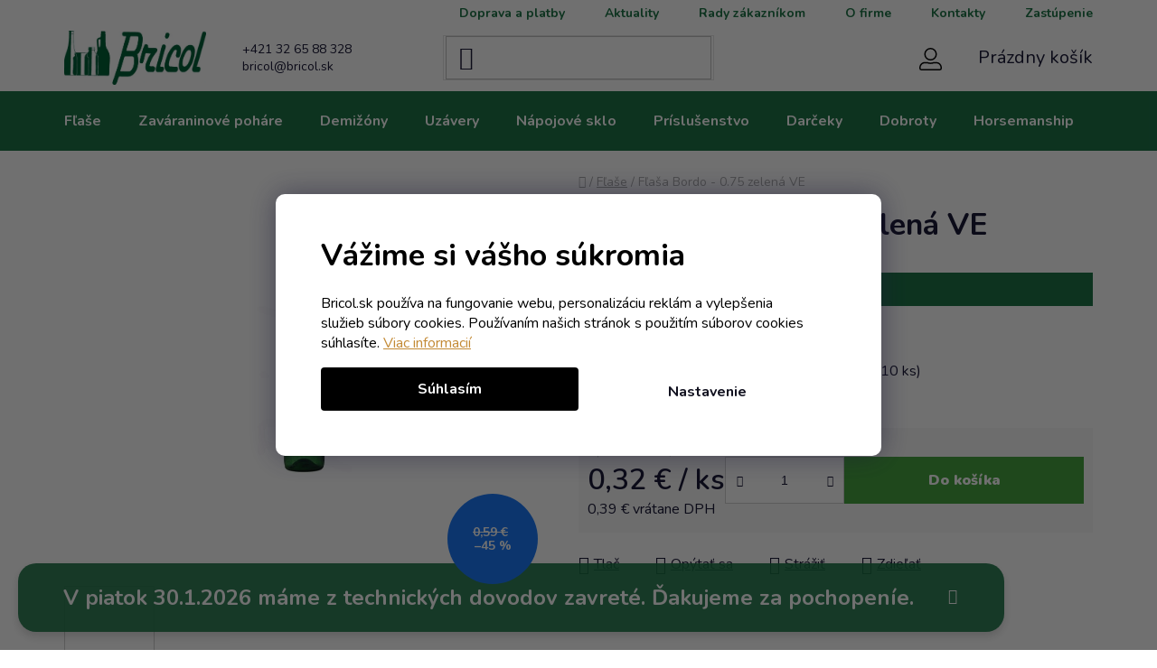

--- FILE ---
content_type: text/html; charset=utf-8
request_url: https://www.bricol.sk/flasa-bordo-0-75-zelena-ve/
body_size: 28242
content:
<!doctype html><html lang="sk" dir="ltr" class="header-background-light external-fonts-loaded"><head><meta charset="utf-8" /><meta name="viewport" content="width=device-width,initial-scale=1" /><title>Fľaša Bordo - 0.75 zelená VE - len za 0,32 €  BRICOL s.r.o.</title><link rel="preconnect" href="https://cdn.myshoptet.com" /><link rel="dns-prefetch" href="https://cdn.myshoptet.com" /><link rel="preload" href="https://cdn.myshoptet.com/prj/dist/master/cms/libs/jquery/jquery-1.11.3.min.js" as="script" /><link href="https://cdn.myshoptet.com/prj/dist/master/cms/templates/frontend_templates/shared/css/font-face/nunito.css" rel="stylesheet"><link href="https://cdn.myshoptet.com/prj/dist/master/shop/dist/font-shoptet-13.css.3c47e30adfa2e9e2683b.css" rel="stylesheet"><script>
dataLayer = [];
dataLayer.push({'shoptet' : {
    "pageId": 1394,
    "pageType": "productDetail",
    "currency": "EUR",
    "currencyInfo": {
        "decimalSeparator": ",",
        "exchangeRate": 1,
        "priceDecimalPlaces": 2,
        "symbol": "\u20ac",
        "symbolLeft": 0,
        "thousandSeparator": " "
    },
    "language": "sk",
    "projectId": 534689,
    "product": {
        "id": 30731,
        "guid": "0da824de-906f-11ed-b7ab-ae0966dd538a",
        "hasVariants": false,
        "codes": [
            {
                "code": "6364T",
                "quantity": "1610",
                "stocks": [
                    {
                        "id": "ext",
                        "quantity": "1610"
                    }
                ]
            }
        ],
        "code": "6364T",
        "name": "F\u013ea\u0161a Bordo - 0.75 zelen\u00e1 VE",
        "appendix": "",
        "weight": 0.40000000000000002,
        "manufacturerGuid": "1EF5334C287866D49C5FDA0BA3DED3EE",
        "currentCategory": "F\u013ea\u0161e",
        "currentCategoryGuid": "03b8eb67-9060-11ed-b7ab-ae0966dd538a",
        "defaultCategory": "F\u013ea\u0161e",
        "defaultCategoryGuid": "03b8eb67-9060-11ed-b7ab-ae0966dd538a",
        "currency": "EUR",
        "priceWithVat": 0.39000000000000001
    },
    "stocks": [
        {
            "id": "ext",
            "title": "Sklad",
            "isDeliveryPoint": 0,
            "visibleOnEshop": 1
        }
    ],
    "cartInfo": {
        "id": null,
        "freeShipping": false,
        "freeShippingFrom": 1200,
        "leftToFreeGift": {
            "formattedPrice": "0 \u20ac",
            "priceLeft": 0
        },
        "freeGift": false,
        "leftToFreeShipping": {
            "priceLeft": 1200,
            "dependOnRegion": 0,
            "formattedPrice": "1 200 \u20ac"
        },
        "discountCoupon": [],
        "getNoBillingShippingPrice": {
            "withoutVat": 0,
            "vat": 0,
            "withVat": 0
        },
        "cartItems": [],
        "taxMode": "ORDINARY"
    },
    "cart": [],
    "customer": {
        "priceRatio": 1,
        "priceListId": 1,
        "groupId": null,
        "registered": false,
        "mainAccount": false
    }
}});
dataLayer.push({'cookie_consent' : {
    "marketing": "denied",
    "analytics": "denied"
}});
document.addEventListener('DOMContentLoaded', function() {
    shoptet.consent.onAccept(function(agreements) {
        if (agreements.length == 0) {
            return;
        }
        dataLayer.push({
            'cookie_consent' : {
                'marketing' : (agreements.includes(shoptet.config.cookiesConsentOptPersonalisation)
                    ? 'granted' : 'denied'),
                'analytics': (agreements.includes(shoptet.config.cookiesConsentOptAnalytics)
                    ? 'granted' : 'denied')
            },
            'event': 'cookie_consent'
        });
    });
});
</script>

<!-- Google Tag Manager -->
<script>(function(w,d,s,l,i){w[l]=w[l]||[];w[l].push({'gtm.start':
new Date().getTime(),event:'gtm.js'});var f=d.getElementsByTagName(s)[0],
j=d.createElement(s),dl=l!='dataLayer'?'&l='+l:'';j.async=true;j.src=
'https://www.googletagmanager.com/gtm.js?id='+i+dl;f.parentNode.insertBefore(j,f);
})(window,document,'script','dataLayer','GTM-NRLB664');</script>
<!-- End Google Tag Manager -->

<meta property="og:type" content="website"><meta property="og:site_name" content="bricol.sk"><meta property="og:url" content="https://www.bricol.sk/flasa-bordo-0-75-zelena-ve/"><meta property="og:title" content="Fľaša Bordo - 0.75 zelená VE - len za 0,32 €  BRICOL s.r.o."><meta name="author" content="BRICOL s.r.o."><meta name="web_author" content="Shoptet.sk"><meta name="dcterms.rightsHolder" content="www.bricol.sk"><meta name="robots" content="index,follow"><meta property="og:image" content="https://cdn.myshoptet.com/usr/www.bricol.sk/user/shop/big/30731_6364t_1-jpg.jpg?661ceb9e"><meta property="og:description" content="Fľaša Bordo - 0.75 zelená VE,Láhev Bordo - 0.75 zelená VE"><meta name="description" content="Fľaša Bordo - 0.75 zelená VE,Láhev Bordo - 0.75 zelená VE"><meta property="product:price:amount" content="0.39"><meta property="product:price:currency" content="EUR"><style>:root {--color-primary: #1e7548;--color-primary-h: 149;--color-primary-s: 59%;--color-primary-l: 29%;--color-primary-hover: #155F38;--color-primary-hover-h: 148;--color-primary-hover-s: 64%;--color-primary-hover-l: 23%;--color-secondary: #47a540;--color-secondary-h: 116;--color-secondary-s: 44%;--color-secondary-l: 45%;--color-secondary-hover: #3e8e39;--color-secondary-hover-h: 116;--color-secondary-hover-s: 43%;--color-secondary-hover-l: 39%;--color-tertiary: #ffffff;--color-tertiary-h: 0;--color-tertiary-s: 0%;--color-tertiary-l: 100%;--color-tertiary-hover: #155F38;--color-tertiary-hover-h: 148;--color-tertiary-hover-s: 64%;--color-tertiary-hover-l: 23%;--color-header-background: #ffffff;--template-font: "Nunito";--template-headings-font: "Nunito";--header-background-url: url("[data-uri]");--cookies-notice-background: #1A1937;--cookies-notice-color: #F8FAFB;--cookies-notice-button-hover: #f5f5f5;--cookies-notice-link-hover: #27263f;--templates-update-management-preview-mode-content: "Náhľad aktualizácií šablóny je aktívny pre váš prehliadač."}</style>
    
    <link href="https://cdn.myshoptet.com/prj/dist/master/shop/dist/main-13.less.fdb02770e668ba5a70b5.css" rel="stylesheet" />
            <link href="https://cdn.myshoptet.com/prj/dist/master/shop/dist/mobile-header-v1-13.less.629f2f48911e67d0188c.css" rel="stylesheet" />
    
    <script>var shoptet = shoptet || {};</script>
    <script src="https://cdn.myshoptet.com/prj/dist/master/shop/dist/main-3g-header.js.05f199e7fd2450312de2.js"></script>
<!-- User include --><!-- api 498(150) html code header -->
<script async src="https://scripts.luigisbox.tech/LBX-364532.js"></script><meta name="luigisbox-tracker-id" content="307352-364532,sk"/><script type="text/javascript">const isPlpEnabled = sessionStorage.getItem('lbPlpEnabled') === 'true';if (isPlpEnabled) {const style = document.createElement("style");style.type = "text/css";style.id = "lb-plp-style";style.textContent = `body.type-category #content-wrapper,body.type-search #content-wrapper,body.type-category #content,body.type-search #content,body.type-category #content-in,body.type-search #content-in,body.type-category #main-in,body.type-search #main-in {min-height: 100vh;}body.type-category #content-wrapper > *,body.type-search #content-wrapper > *,body.type-category #content > *,body.type-search #content > *,body.type-category #content-in > *,body.type-search #content-in > *,body.type-category #main-in > *,body.type-search #main-in > * {display: none;}`;document.head.appendChild(style);}</script>
<!-- service 1228(847) html code header -->
<link 
rel="stylesheet" 
href="https://cdn.myshoptet.com/usr/dmartini.myshoptet.com/user/documents/upload/dmartini/shop_rating/shop_rating.min.css?140"
data-author="Dominik Martini" 
data-author-web="dmartini.cz">
<!-- service 2158(1684) html code header -->
<style>
.mime-bricol-input-button-wrapper {
    display: flex;
    gap: 10px; /* Mezera mezi inputem a tlačítkem */
    align-items: center;
}

.mime-bricol-input-button-wrapper input {
    flex: 1; /* Input zabírá zbytek místa */
}

@media (max-width: 768px) {
    .mime-bricol-input-button-wrapper {
        flex-direction: column; /* Přepnutí na sloupec pro malé obrazovky */
        gap: 5px;
    }

    .mime-bricol-input-button-wrapper input,
    .mime-bricol-input-button-wrapper button {
        width: 100%; /* Zajistí, že prvky zaberou plnou šířku */
    }
}
</style>
<!-- service 1108(732) html code header -->
<style>
.faq-item label::before{display: none !important;}
.faq-item label + div{display: none;}
.faq-item input:checked + label + div{display: block;padding: 0 20px;}
.faq-item{border: 1px solid #dadada;margin-bottom: 12px;}
.faq-item label{margin: 0 !important;cursor: pointer;padding: 16px 52px 16px 20px !important;width: 100%;color: #222 !important;background-color: #fff;font-size: 20px;position: relative !important;display: inline-block;}
.faq-item:hover{box-shadow: 0 0 10px rgba(0,0,0,0.1);}
.faq-item label::after{content: "\e911" !important;font-family: shoptet !important;right: 20px;position: absolute !important;line-height: 1 !important;font-size: 14px !important;top: 50% !important;margin-top: -8px;-webkit-transform: rotate(180deg) !important;transform: rotate(180deg) !important;background: none !important;color: #222 !important;left: auto !important;}
.faq-item input:checked + label::after{-webkit-transform: rotate(0deg) !important;transform: rotate(0deg) !important;}
.faq-item:not(.not-last){margin-bottom: 12px;}
.faq-item input{display: none;}

body.template-04 .faq-item label::after {content: "\e620" !important;}
</style>
<!-- project html code header -->
<link rel="stylesheet" href="/user/documents/upload/sablona/style.css?v=115.02">
<link rel="stylesheet" href="/user/documents/style.css?v=2.07">

<!--link href="https://cdn.myshoptet.com/usr/534689.myshoptet.com/user/documents/style.css?v=1.55" rel="stylesheet" /-->
<style>

/*schovat Stelvin uzavery clanek*/
.top-navigation-menu-item-1826 {   display: none !important; }

/*schovat odkaz Pridaj sa k nám */
.top-navigation-menu-item-external-109 {   display: none !important; }

.custom-footer__banner23 {
  display: none;
}

/*
#order-shipping-methods .radio-wrapper, #order-billing-methods .radio-wrapper{
	display: none;
}*/

.select2-container {
  z-index: 10000000;
}
#signature a {
  color: $clr-sinature;
}
#signature img:nth-child(2) {
  width: 38px;
  margin-left: .5em;
  margin-right: 0;
}
#manufacturer-filter {
  display: none;
}
.p-to-cart-block {
  flex-wrap: wrap;
}
.add-to-cart {
  margin-left: auto;
}
.add-to-cart .quantity {
  margin-right: 0;
}
.add-to-cart {
  margin-left: auto;
}
.p-to-cart-block .add-to-cart-button {
  width: auto;
  flex: 1 0 auto;
}
.tooltip {
  z-index: 100000000000000;
}
ol.cart-header li.active a::before, ol.cart-header li.active strong::before {
  color: #fff;
}
ol.cart-header li.completed a::before, ol.cart-header li.completed strong::before {
  color: #fff;
}  
.products-block > div .p .p-code {
  right: 0;
  top: 0;
}
.p-desc {
  top: 30px;
  right: 0px;
}
@media (max-width: 767px) {
  .columns-mobile-2 .products-block > div .p .p-code {
    display: block;
  }
  .p .p-code {
    font-size: 10px;
  }
  .p-desc {
    top: 21px;
    font-size: 10px;
  }
}
.payment-shipping-price {
  flex-basis: 120px;
}
.cart-table .p-price .show-tooltip {
  display: inline !important;
}
.mime-cart-banner__item {
  white-space: wrap !important;
}
</style>

<style data-addon="Hodnocení obchodu+" data-author="Dominik Martini">
.vote-wrap .vote-header .vote-name {
    font-size: 16px;
    line-height: normal;
    margin-bottom: 5px;
    text-overflow: unset;
    white-space: unset;
    font-weight: 550;
}
</style>

<script>
// DOPRAVA ZDARMA - NASTAVENI 
const doprava_zdarma_czk = 30000;
const doprava_zdarma_eur = 1200;
</script>

<!-- /User include --><link rel="shortcut icon" href="/favicon.ico" type="image/x-icon" /><link rel="canonical" href="https://www.bricol.sk/flasa-bordo-0-75-zelena-ve/" />    <!-- Global site tag (gtag.js) - Google Analytics -->
    <script async src="https://www.googletagmanager.com/gtag/js?id=G-ESSCLE3374"></script>
    <script>
        
        window.dataLayer = window.dataLayer || [];
        function gtag(){dataLayer.push(arguments);}
        

                    console.debug('default consent data');

            gtag('consent', 'default', {"ad_storage":"denied","analytics_storage":"denied","ad_user_data":"denied","ad_personalization":"denied","wait_for_update":500});
            dataLayer.push({
                'event': 'default_consent'
            });
        
        gtag('js', new Date());

                gtag('config', 'UA-29774183-1', { 'groups': "UA" });
        
                gtag('config', 'G-ESSCLE3374', {"groups":"GA4","send_page_view":false,"content_group":"productDetail","currency":"EUR","page_language":"sk"});
        
                gtag('config', 'AW-332511193');
        
        
        
        
        
                    gtag('event', 'page_view', {"send_to":"GA4","page_language":"sk","content_group":"productDetail","currency":"EUR"});
        
                gtag('set', 'currency', 'EUR');

        gtag('event', 'view_item', {
            "send_to": "UA",
            "items": [
                {
                    "id": "6364T",
                    "name": "F\u013ea\u0161a Bordo - 0.75 zelen\u00e1 VE",
                    "category": "F\u013ea\u0161e",
                                        "brand": "VETROPACK NEM\u0160OV\u00c1, s.r.o.",
                                                            "price": 0.32
                }
            ]
        });
        
        
        
        
        
                    gtag('event', 'view_item', {"send_to":"GA4","page_language":"sk","content_group":"productDetail","value":0.32000000000000001,"currency":"EUR","items":[{"item_id":"6364T","item_name":"F\u013ea\u0161a Bordo - 0.75 zelen\u00e1 VE","item_brand":"VETROPACK NEM\u0160OV\u00c1, s.r.o.","item_category":"F\u013ea\u0161e","price":0.32000000000000001,"quantity":1,"index":0}]});
        
        
        
        
        
        
        
        document.addEventListener('DOMContentLoaded', function() {
            if (typeof shoptet.tracking !== 'undefined') {
                for (var id in shoptet.tracking.bannersList) {
                    gtag('event', 'view_promotion', {
                        "send_to": "UA",
                        "promotions": [
                            {
                                "id": shoptet.tracking.bannersList[id].id,
                                "name": shoptet.tracking.bannersList[id].name,
                                "position": shoptet.tracking.bannersList[id].position
                            }
                        ]
                    });
                }
            }

            shoptet.consent.onAccept(function(agreements) {
                if (agreements.length !== 0) {
                    console.debug('gtag consent accept');
                    var gtagConsentPayload =  {
                        'ad_storage': agreements.includes(shoptet.config.cookiesConsentOptPersonalisation)
                            ? 'granted' : 'denied',
                        'analytics_storage': agreements.includes(shoptet.config.cookiesConsentOptAnalytics)
                            ? 'granted' : 'denied',
                                                                                                'ad_user_data': agreements.includes(shoptet.config.cookiesConsentOptPersonalisation)
                            ? 'granted' : 'denied',
                        'ad_personalization': agreements.includes(shoptet.config.cookiesConsentOptPersonalisation)
                            ? 'granted' : 'denied',
                        };
                    console.debug('update consent data', gtagConsentPayload);
                    gtag('consent', 'update', gtagConsentPayload);
                    dataLayer.push(
                        { 'event': 'update_consent' }
                    );
                }
            });
        });
    </script>
<script>
    (function(t, r, a, c, k, i, n, g) { t['ROIDataObject'] = k;
    t[k]=t[k]||function(){ (t[k].q=t[k].q||[]).push(arguments) },t[k].c=i;n=r.createElement(a),
    g=r.getElementsByTagName(a)[0];n.async=1;n.src=c;g.parentNode.insertBefore(n,g)
    })(window, document, 'script', '//www.heureka.sk/ocm/sdk.js?source=shoptet&version=2&page=product_detail', 'heureka', 'sk');

    heureka('set_user_consent', 0);
</script>
</head><body class="desktop id-1394 in-flase template-13 type-product type-detail one-column-body columns-4 smart-labels-active ums_forms_redesign--off ums_a11y_category_page--on ums_discussion_rating_forms--off ums_flags_display_unification--on ums_a11y_login--off mobile-header-version-1"><noscript>
    <style>
        #header {
            padding-top: 0;
            position: relative !important;
            top: 0;
        }
        .header-navigation {
            position: relative !important;
        }
        .overall-wrapper {
            margin: 0 !important;
        }
        body:not(.ready) {
            visibility: visible !important;
        }
    </style>
    <div class="no-javascript">
        <div class="no-javascript__title">Musíte zmeniť nastavenie vášho prehliadača</div>
        <div class="no-javascript__text">Pozrite sa na: <a href="https://www.google.com/support/bin/answer.py?answer=23852">Ako povoliť JavaScript vo vašom prehliadači</a>.</div>
        <div class="no-javascript__text">Ak používate software na blokovanie reklám, možno bude potrebné, aby ste povolili JavaScript z tejto stránky.</div>
        <div class="no-javascript__text">Ďakujeme.</div>
    </div>
</noscript>

        <div id="fb-root"></div>
        <script>
            window.fbAsyncInit = function() {
                FB.init({
//                    appId            : 'your-app-id',
                    autoLogAppEvents : true,
                    xfbml            : true,
                    version          : 'v19.0'
                });
            };
        </script>
        <script async defer crossorigin="anonymous" src="https://connect.facebook.net/sk_SK/sdk.js"></script>
<!-- Google Tag Manager (noscript) -->
<noscript><iframe src="https://www.googletagmanager.com/ns.html?id=GTM-NRLB664"
height="0" width="0" style="display:none;visibility:hidden"></iframe></noscript>
<!-- End Google Tag Manager (noscript) -->

    <div class="siteCookies siteCookies--bottom siteCookies--dark js-siteCookies" role="dialog" data-testid="cookiesPopup" data-nosnippet>
        <div class="siteCookies__form">
            <div class="siteCookies__content">
                <div class="siteCookies__text">
                    <div class="custom-cookies">
<h1>Vážime si vášho súkromia</h1>
<p>Bricol.sk používa na fungovanie webu, personalizáciu reklám a vylepšenia služieb súbory cookies. Používaním našich stránok s použitím súborov cookies súhlasíte. <a href="/podmienky-ochrany-osobnych-udajov/" target="_blank" rel="noopener noreferrer">Viac informacií</a></p>
</div>
<div id="gtx-trans" style="position: absolute; left: 155px; top: 89.5994px;"> </div>
                </div>
                <p class="siteCookies__links">
                    <button class="siteCookies__link js-cookies-settings" aria-label="Nastavenia cookies" data-testid="cookiesSettings">Nastavenie</button>
                </p>
            </div>
            <div class="siteCookies__buttonWrap">
                                <button class="siteCookies__button js-cookiesConsentSubmit" value="all" aria-label="Prijať cookies" data-testid="buttonCookiesAccept">Súhlasím</button>
            </div>
        </div>
        <script>
            document.addEventListener("DOMContentLoaded", () => {
                const siteCookies = document.querySelector('.js-siteCookies');
                document.addEventListener("scroll", shoptet.common.throttle(() => {
                    const st = document.documentElement.scrollTop;
                    if (st > 1) {
                        siteCookies.classList.add('siteCookies--scrolled');
                    } else {
                        siteCookies.classList.remove('siteCookies--scrolled');
                    }
                }, 100));
            });
        </script>
    </div>
<a href="#content" class="skip-link sr-only">Prejsť na obsah</a><div class="overall-wrapper"><div class="site-msg information"><div class="container"><div class="text">V piatok 30.1.2026 máme z technických dovodov zavreté. Ďakujeme za pochopeníe.</div><div class="close js-close-information-msg"></div></div></div><div class="user-action"><div class="container"><div class="user-action-in"><div class="user-action-login popup-widget login-widget"><div class="popup-widget-inner"><h2 id="loginHeading">Prihlásenie k vášmu účtu</h2><div id="customerLogin"><form action="/action/Customer/Login/" method="post" id="formLoginIncluded" class="csrf-enabled formLogin" data-testid="formLogin"><input type="hidden" name="referer" value="" /><div class="form-group"><div class="input-wrapper email js-validated-element-wrapper no-label"><input type="email" name="email" class="form-control" autofocus placeholder="E-mailová adresa (napr. jan@novak.sk)" data-testid="inputEmail" autocomplete="email" required /></div></div><div class="form-group"><div class="input-wrapper password js-validated-element-wrapper no-label"><input type="password" name="password" class="form-control" placeholder="Heslo" data-testid="inputPassword" autocomplete="current-password" required /><span class="no-display">Nemôžete vyplniť toto pole</span><input type="text" name="surname" value="" class="no-display" /></div></div><div class="form-group"><div class="login-wrapper"><button type="submit" class="btn btn-secondary btn-text btn-login" data-testid="buttonSubmit">Prihlásiť sa</button><div class="password-helper"><a href="/registracia/" data-testid="signup" rel="nofollow">Nová registrácia</a><a href="/klient/zabudnute-heslo/" rel="nofollow">Zabudnuté heslo</a></div></div></div><div class="social-login-buttons"><div class="social-login-buttons-divider"><span>alebo</span></div><div class="form-group"><a href="/action/Social/login/?provider=Facebook" class="login-btn facebook" rel="nofollow"><span class="login-facebook-icon"></span><strong>Prihlásiť sa cez Facebook</strong></a></div><div class="form-group"><a href="/action/Social/login/?provider=Google" class="login-btn google" rel="nofollow"><span class="login-google-icon"></span><strong>Prihlásiť sa cez Google</strong></a></div></div></form>
</div></div></div>
    <div id="cart-widget" class="user-action-cart popup-widget cart-widget loader-wrapper" data-testid="popupCartWidget" role="dialog" aria-hidden="true">
        <div class="popup-widget-inner cart-widget-inner place-cart-here">
            <div class="loader-overlay">
                <div class="loader"></div>
            </div>
        </div>
    </div>
</div>
</div></div><div class="top-navigation-bar" data-testid="topNavigationBar">

    <div class="container">

                            <div class="top-navigation-menu">
                <ul class="top-navigation-bar-menu">
                                            <li class="top-navigation-menu-item-external-109">
                            <a href="https://www.pracujsnami.sk/" title="Pridaj sa k nám" target="blank">Pridaj sa k nám</a>
                        </li>
                                            <li class="top-navigation-menu-item-1873">
                            <a href="/doprava-a-platby/" title="Doprava a platby">Doprava a platby</a>
                        </li>
                                            <li class="top-navigation-menu-item-39">
                            <a href="/obchodne-podmienky/" title="Obchodné podmienky">Obchodné podmienky</a>
                        </li>
                                            <li class="top-navigation-menu-item-1380">
                            <a href="/blog/" title="Aktuality">Aktuality</a>
                        </li>
                                            <li class="top-navigation-menu-item-1386">
                            <a href="/rady-zakaznikom/" title="Rady zákazníkom">Rady zákazníkom</a>
                        </li>
                                            <li class="top-navigation-menu-item-1389">
                            <a href="/o-firme/" title="O firme">O firme</a>
                        </li>
                                            <li class="top-navigation-menu-item-29">
                            <a href="/kontakty/" title="Kontakty">Kontakty</a>
                        </li>
                                            <li class="top-navigation-menu-item-691">
                            <a href="/podmienky-ochrany-osobnych-udajov/" title="Podmienky ochrany osobných údajov">Podmienky ochrany osobných údajov</a>
                        </li>
                                            <li class="top-navigation-menu-item-1826">
                            <a href="/stelvin-uzavery/" title="STELVIN ®UZÁVERY">STELVIN ®UZÁVERY</a>
                        </li>
                                            <li class="top-navigation-menu-item-1898">
                            <a href="/oficialne-zastupene-znacky-flias--poharov-a-uzaverov/" title="Oficiálne zastúpené značky fliaš, pohárov a uzáverov">Zastúpenie</a>
                        </li>
                                    </ul>
                <div class="top-navigation-menu-trigger">Viac</div>
                <ul class="top-navigation-bar-menu-helper"></ul>
            </div>
        
        <div class="top-navigation-tools">
                        <a href="/login/?backTo=%2Fflasa-bordo-0-75-zelena-ve%2F" class="top-nav-button top-nav-button-login primary login toggle-window" data-target="login" data-testid="signin" rel="nofollow"><span>Prihlásenie</span></a>
    <a href="/registracia/" class="top-nav-button top-nav-button-register" data-testid="headerSignup">Registrácia</a>
        </div>

    </div>

</div>
<header id="header">
        <div class="header-top">
            <div class="container navigation-wrapper header-top-wrapper">
                <div class="site-name"><a href="/" data-testid="linkWebsiteLogo"><img src="https://cdn.myshoptet.com/usr/www.bricol.sk/user/logos/logo_bricol-1.jpg" alt="BRICOL s.r.o." fetchpriority="low" /></a></div>                <div class="search" itemscope itemtype="https://schema.org/WebSite">
                    <meta itemprop="headline" content="Fľaše"/><meta itemprop="url" content="https://www.bricol.sk"/><meta itemprop="text" content="Fľaša Bordo - 0.75 zelená VE,Láhev Bordo - 0.75 zelená VE"/>                    <form action="/action/ProductSearch/prepareString/" method="post"
    id="formSearchForm" class="search-form compact-form js-search-main"
    itemprop="potentialAction" itemscope itemtype="https://schema.org/SearchAction" data-testid="searchForm">
    <fieldset>
        <meta itemprop="target"
            content="https://www.bricol.sk/vyhladavanie/?string={string}"/>
        <input type="hidden" name="language" value="sk"/>
        
            
    <span class="search-input-icon" aria-hidden="true"></span>

<input
    type="search"
    name="string"
        class="query-input form-control search-input js-search-input"
    placeholder="Napíšte, čo hľadáte"
    autocomplete="off"
    required
    itemprop="query-input"
    aria-label="Vyhľadávanie"
    data-testid="searchInput"
>
            <button type="submit" class="btn btn-default search-button" data-testid="searchBtn">Hľadať</button>
        
    </fieldset>
</form>
                </div>
                <div class="navigation-buttons">
                    <a href="#" class="toggle-window" data-target="search" data-testid="linkSearchIcon"><span class="sr-only">Hľadať</span></a>
                        
    <a href="/kosik/" class="btn btn-icon toggle-window cart-count" data-target="cart" data-hover="true" data-redirect="true" data-testid="headerCart" rel="nofollow" aria-haspopup="dialog" aria-expanded="false" aria-controls="cart-widget">
        
                <span class="sr-only">Nákupný košík</span>
        
            <span class="cart-price visible-lg-inline-block" data-testid="headerCartPrice">
                                    Prázdny košík                            </span>
        
    
            </a>
                    <a href="#" class="toggle-window" data-target="navigation" data-testid="hamburgerMenu"></a>
                </div>
            </div>
        </div>
        <div class="header-bottom">
            <div class="container navigation-wrapper header-bottom-wrapper js-navigation-container">
                <nav id="navigation" aria-label="Hlavné menu" data-collapsible="true"><div class="navigation-in menu"><ul class="menu-level-1" role="menubar" data-testid="headerMenuItems"><li class="menu-item-1394 ext" role="none"><a href="/kategoria/flase/" class="active" data-testid="headerMenuItem" role="menuitem" aria-haspopup="true" aria-expanded="false"><b>Fľaše</b><span class="submenu-arrow"></span></a><ul class="menu-level-2" aria-label="Fľaše" tabindex="-1" role="menu"><li class="menu-item-1397 has-third-level" role="none"><a href="/kategoria/flase-na-vino/" class="menu-image" data-testid="headerMenuItem" tabindex="-1" aria-hidden="true"><img src="data:image/svg+xml,%3Csvg%20width%3D%22140%22%20height%3D%22100%22%20xmlns%3D%22http%3A%2F%2Fwww.w3.org%2F2000%2Fsvg%22%3E%3C%2Fsvg%3E" alt="" aria-hidden="true" width="140" height="100"  data-src="https://cdn.myshoptet.com/usr/www.bricol.sk/user/categories/thumb/1-1-2.jpg" fetchpriority="low" /></a><div><a href="/kategoria/flase-na-vino/" data-testid="headerMenuItem" role="menuitem"><span>Na víno</span></a>
                                                    <ul class="menu-level-3" role="menu">
                                                                    <li class="menu-item-1400" role="none">
                                        <a href="/kategoria/tvar-bordo/" data-testid="headerMenuItem" role="menuitem">
                                            tvar Bordo</a>,                                    </li>
                                                                    <li class="menu-item-1403" role="none">
                                        <a href="/kategoria/tvar-schlegel/" data-testid="headerMenuItem" role="menuitem">
                                            tvar Schlegel</a>,                                    </li>
                                                                    <li class="menu-item-1406" role="none">
                                        <a href="/kategoria/tvar-burgunder/" data-testid="headerMenuItem" role="menuitem">
                                            tvar Burgunder</a>,                                    </li>
                                                                    <li class="menu-item-1409" role="none">
                                        <a href="/kategoria/tvar-gulaty/" data-testid="headerMenuItem" role="menuitem">
                                            tvar Guľatý</a>,                                    </li>
                                                                    <li class="menu-item-1412" role="none">
                                        <a href="/kategoria/tvar-ostatny/" data-testid="headerMenuItem" role="menuitem">
                                            tvar Ostatný</a>                                    </li>
                                                            </ul>
                        </div></li><li class="menu-item-1415 has-third-level" role="none"><a href="/kategoria/flase-sektove/" class="menu-image" data-testid="headerMenuItem" tabindex="-1" aria-hidden="true"><img src="data:image/svg+xml,%3Csvg%20width%3D%22140%22%20height%3D%22100%22%20xmlns%3D%22http%3A%2F%2Fwww.w3.org%2F2000%2Fsvg%22%3E%3C%2Fsvg%3E" alt="" aria-hidden="true" width="140" height="100"  data-src="https://cdn.myshoptet.com/usr/www.bricol.sk/user/categories/thumb/1-2.jpg" fetchpriority="low" /></a><div><a href="/kategoria/flase-sektove/" data-testid="headerMenuItem" role="menuitem"><span>Na sekty</span></a>
                                                    <ul class="menu-level-3" role="menu">
                                                                    <li class="menu-item-1418" role="none">
                                        <a href="/kategoria/sektove-na-klasiku/" data-testid="headerMenuItem" role="menuitem">
                                            Sektové na klasiku</a>,                                    </li>
                                                                    <li class="menu-item-1421" role="none">
                                        <a href="/kategoria/sektove-na-perlive-vina/" data-testid="headerMenuItem" role="menuitem">
                                            Sektové na perlivé vína</a>                                    </li>
                                                            </ul>
                        </div></li><li class="menu-item-1424 has-third-level" role="none"><a href="/kategoria/flase-na-alkohol--destilaty-a-likery/" class="menu-image" data-testid="headerMenuItem" tabindex="-1" aria-hidden="true"><img src="data:image/svg+xml,%3Csvg%20width%3D%22140%22%20height%3D%22100%22%20xmlns%3D%22http%3A%2F%2Fwww.w3.org%2F2000%2Fsvg%22%3E%3C%2Fsvg%3E" alt="" aria-hidden="true" width="140" height="100"  data-src="https://cdn.myshoptet.com/usr/www.bricol.sk/user/categories/thumb/1-3.jpg" fetchpriority="low" /></a><div><a href="/kategoria/flase-na-alkohol--destilaty-a-likery/" data-testid="headerMenuItem" role="menuitem"><span>Na alkohol, destiláty a likéry</span></a>
                                                    <ul class="menu-level-3" role="menu">
                                                                    <li class="menu-item-1430" role="none">
                                        <a href="/kategoria/tvar-gulaty-2/" data-testid="headerMenuItem" role="menuitem">
                                            tvar Guľatý</a>,                                    </li>
                                                                    <li class="menu-item-1433" role="none">
                                        <a href="/kategoria/tvar-hranaty/" data-testid="headerMenuItem" role="menuitem">
                                            tvar Hranatý</a>,                                    </li>
                                                                    <li class="menu-item-1427" role="none">
                                        <a href="/kategoria/tvar-ovalny/" data-testid="headerMenuItem" role="menuitem">
                                            tvar Oválny</a>                                    </li>
                                                            </ul>
                        </div></li><li class="menu-item-1436 has-third-level" role="none"><a href="/kategoria/flase-pivne/" class="menu-image" data-testid="headerMenuItem" tabindex="-1" aria-hidden="true"><img src="data:image/svg+xml,%3Csvg%20width%3D%22140%22%20height%3D%22100%22%20xmlns%3D%22http%3A%2F%2Fwww.w3.org%2F2000%2Fsvg%22%3E%3C%2Fsvg%3E" alt="" aria-hidden="true" width="140" height="100"  data-src="https://cdn.myshoptet.com/usr/www.bricol.sk/user/categories/thumb/1-4.jpg" fetchpriority="low" /></a><div><a href="/kategoria/flase-pivne/" data-testid="headerMenuItem" role="menuitem"><span>Na pivo</span></a>
                                                    <ul class="menu-level-3" role="menu">
                                                                    <li class="menu-item-1439" role="none">
                                        <a href="/kategoria/ustie-korunkove/" data-testid="headerMenuItem" role="menuitem">
                                            ústie Korunkové</a>,                                    </li>
                                                                    <li class="menu-item-1442" role="none">
                                        <a href="/kategoria/ustie-patentove/" data-testid="headerMenuItem" role="menuitem">
                                            ústie Patentové</a>                                    </li>
                                                            </ul>
                        </div></li><li class="menu-item-1445 has-third-level" role="none"><a href="/kategoria/flase-na-oleje--sirupy-a-musty/" class="menu-image" data-testid="headerMenuItem" tabindex="-1" aria-hidden="true"><img src="data:image/svg+xml,%3Csvg%20width%3D%22140%22%20height%3D%22100%22%20xmlns%3D%22http%3A%2F%2Fwww.w3.org%2F2000%2Fsvg%22%3E%3C%2Fsvg%3E" alt="" aria-hidden="true" width="140" height="100"  data-src="https://cdn.myshoptet.com/usr/www.bricol.sk/user/categories/thumb/1-5.jpg" fetchpriority="low" /></a><div><a href="/kategoria/flase-na-oleje--sirupy-a-musty/" data-testid="headerMenuItem" role="menuitem"><span>Na oleje, sirupy a mušty</span></a>
                                                    <ul class="menu-level-3" role="menu">
                                                                    <li class="menu-item-1448" role="none">
                                        <a href="/kategoria/tvar-gulaty-3/" data-testid="headerMenuItem" role="menuitem">
                                            tvar Guľatý</a>,                                    </li>
                                                                    <li class="menu-item-1451" role="none">
                                        <a href="/kategoria/tvar-hranaty-2/" data-testid="headerMenuItem" role="menuitem">
                                            tvar Hranatý</a>                                    </li>
                                                            </ul>
                        </div></li><li class="menu-item-1454 has-third-level" role="none"><a href="/kategoria/flase-darcekove-tvarovane/" class="menu-image" data-testid="headerMenuItem" tabindex="-1" aria-hidden="true"><img src="data:image/svg+xml,%3Csvg%20width%3D%22140%22%20height%3D%22100%22%20xmlns%3D%22http%3A%2F%2Fwww.w3.org%2F2000%2Fsvg%22%3E%3C%2Fsvg%3E" alt="" aria-hidden="true" width="140" height="100"  data-src="https://cdn.myshoptet.com/usr/www.bricol.sk/user/categories/thumb/1-6.jpg" fetchpriority="low" /></a><div><a href="/kategoria/flase-darcekove-tvarovane/" data-testid="headerMenuItem" role="menuitem"><span>Darčekové tvarované</span></a>
                                                    <ul class="menu-level-3" role="menu">
                                                                    <li class="menu-item-1457" role="none">
                                        <a href="/kategoria/tvar-hudba/" data-testid="headerMenuItem" role="menuitem">
                                            tvar Hudba</a>,                                    </li>
                                                                    <li class="menu-item-1460" role="none">
                                        <a href="/kategoria/tvar-ludske-telo/" data-testid="headerMenuItem" role="menuitem">
                                            tvar Ľudské telo</a>,                                    </li>
                                                                    <li class="menu-item-1463" role="none">
                                        <a href="/kategoria/tvar-rucne-fukane/" data-testid="headerMenuItem" role="menuitem">
                                            tvar Ručne fúkané</a>,                                    </li>
                                                                    <li class="menu-item-1466" role="none">
                                        <a href="/kategoria/tvar-sport/" data-testid="headerMenuItem" role="menuitem">
                                            tvar Šport</a>,                                    </li>
                                                                    <li class="menu-item-1469" role="none">
                                        <a href="/kategoria/tvar-zbrane/" data-testid="headerMenuItem" role="menuitem">
                                            tvar Zbrane</a>,                                    </li>
                                                                    <li class="menu-item-1472" role="none">
                                        <a href="/kategoria/tvar-zver/" data-testid="headerMenuItem" role="menuitem">
                                            tvar Zver</a>,                                    </li>
                                                                    <li class="menu-item-1475" role="none">
                                        <a href="/kategoria/tvar-ostatne/" data-testid="headerMenuItem" role="menuitem">
                                            tvar Ostatné</a>                                    </li>
                                                            </ul>
                        </div></li><li class="menu-item-1478 has-third-level" role="none"><a href="/kategoria/flase-s-obtiskom/" class="menu-image" data-testid="headerMenuItem" tabindex="-1" aria-hidden="true"><img src="data:image/svg+xml,%3Csvg%20width%3D%22140%22%20height%3D%22100%22%20xmlns%3D%22http%3A%2F%2Fwww.w3.org%2F2000%2Fsvg%22%3E%3C%2Fsvg%3E" alt="" aria-hidden="true" width="140" height="100"  data-src="https://cdn.myshoptet.com/usr/www.bricol.sk/user/categories/thumb/1-7.jpg" fetchpriority="low" /></a><div><a href="/kategoria/flase-s-obtiskom/" data-testid="headerMenuItem" role="menuitem"><span>S obtiskom</span></a>
                                                    <ul class="menu-level-3" role="menu">
                                                                    <li class="menu-item-1481" role="none">
                                        <a href="/kategoria/obtisk-ovocie/" data-testid="headerMenuItem" role="menuitem">
                                            obtisk Ovocie</a>,                                    </li>
                                                                    <li class="menu-item-1484" role="none">
                                        <a href="/kategoria/obtisk-vianoce/" data-testid="headerMenuItem" role="menuitem">
                                            obtisk Vianoce</a>,                                    </li>
                                                                    <li class="menu-item-1487" role="none">
                                        <a href="/kategoria/obtisk-velka-noc/" data-testid="headerMenuItem" role="menuitem">
                                            obtisk Veľká noc</a>,                                    </li>
                                                                    <li class="menu-item-1490" role="none">
                                        <a href="/kategoria/obtisk-humor/" data-testid="headerMenuItem" role="menuitem">
                                            obtisk Humor</a>,                                    </li>
                                                                    <li class="menu-item-1493" role="none">
                                        <a href="/kategoria/obtisk-polovnicky/" data-testid="headerMenuItem" role="menuitem">
                                            obtisk Poľovnícky</a>,                                    </li>
                                                                    <li class="menu-item-1496" role="none">
                                        <a href="/kategoria/obtisk-valentin/" data-testid="headerMenuItem" role="menuitem">
                                            obtisk Valentín</a>,                                    </li>
                                                                    <li class="menu-item-1499" role="none">
                                        <a href="/kategoria/obtisk-vyrocia/" data-testid="headerMenuItem" role="menuitem">
                                            obtisk Výročia</a>,                                    </li>
                                                                    <li class="menu-item-1502" role="none">
                                        <a href="/kategoria/obtisk-erby-a-znaky/" data-testid="headerMenuItem" role="menuitem">
                                            obtisk Erby a znaky</a>,                                    </li>
                                                                    <li class="menu-item-1505" role="none">
                                        <a href="/kategoria/obtisk-med/" data-testid="headerMenuItem" role="menuitem">
                                            obtisk Med</a>                                    </li>
                                                            </ul>
                        </div></li><li class="menu-item-1508 has-third-level" role="none"><a href="/kategoria/flase-s-vlastnym-obtiskom--zakaznicke-upravy/" class="menu-image" data-testid="headerMenuItem" tabindex="-1" aria-hidden="true"><img src="data:image/svg+xml,%3Csvg%20width%3D%22140%22%20height%3D%22100%22%20xmlns%3D%22http%3A%2F%2Fwww.w3.org%2F2000%2Fsvg%22%3E%3C%2Fsvg%3E" alt="" aria-hidden="true" width="140" height="100"  data-src="https://cdn.myshoptet.com/usr/www.bricol.sk/user/categories/thumb/1-8.jpg" fetchpriority="low" /></a><div><a href="/kategoria/flase-s-vlastnym-obtiskom--zakaznicke-upravy/" data-testid="headerMenuItem" role="menuitem"><span>S vlastným obtiskom</span></a>
                                                    <ul class="menu-level-3" role="menu">
                                                                    <li class="menu-item-1511" role="none">
                                        <a href="/kategoria/logo/" data-testid="headerMenuItem" role="menuitem">
                                            Logo</a>,                                    </li>
                                                                    <li class="menu-item-1514" role="none">
                                        <a href="/kategoria/meno/" data-testid="headerMenuItem" role="menuitem">
                                            Meno</a>,                                    </li>
                                                                    <li class="menu-item-1520" role="none">
                                        <a href="/kategoria/venovanie/" data-testid="headerMenuItem" role="menuitem">
                                            Venovanie</a>,                                    </li>
                                                                    <li class="menu-item-1523" role="none">
                                        <a href="/kategoria/svadby/" data-testid="headerMenuItem" role="menuitem">
                                            Svadby</a>,                                    </li>
                                                                    <li class="menu-item-1517" role="none">
                                        <a href="/kategoria/zakaznicke-projekty/" data-testid="headerMenuItem" role="menuitem">
                                            Zákaznícke projekty</a>                                    </li>
                                                            </ul>
                        </div></li><li class="menu-item-1895" role="none"><a href="/kategoria/flase-pre-farmaciu--medicinky/" class="menu-image" data-testid="headerMenuItem" tabindex="-1" aria-hidden="true"><img src="data:image/svg+xml,%3Csvg%20width%3D%22140%22%20height%3D%22100%22%20xmlns%3D%22http%3A%2F%2Fwww.w3.org%2F2000%2Fsvg%22%3E%3C%2Fsvg%3E" alt="" aria-hidden="true" width="140" height="100"  data-src="https://cdn.myshoptet.com/prj/dist/master/cms/templates/frontend_templates/00/img/folder.svg" fetchpriority="low" /></a><div><a href="/kategoria/flase-pre-farmaciu--medicinky/" data-testid="headerMenuItem" role="menuitem"><span>Fľaše pre farmáciu (medicínky)</span></a>
                        </div></li></ul></li>
<li class="menu-item-1526 ext" role="none"><a href="/kategoria/zavaraninove-pohare/" data-testid="headerMenuItem" role="menuitem" aria-haspopup="true" aria-expanded="false"><b>Zaváraninové poháre</b><span class="submenu-arrow"></span></a><ul class="menu-level-2" aria-label="Zaváraninové poháre" tabindex="-1" role="menu"><li class="menu-item-1529 has-third-level" role="none"><a href="/kategoria/standard/" class="menu-image" data-testid="headerMenuItem" tabindex="-1" aria-hidden="true"><img src="data:image/svg+xml,%3Csvg%20width%3D%22140%22%20height%3D%22100%22%20xmlns%3D%22http%3A%2F%2Fwww.w3.org%2F2000%2Fsvg%22%3E%3C%2Fsvg%3E" alt="" aria-hidden="true" width="140" height="100"  data-src="https://cdn.myshoptet.com/usr/www.bricol.sk/user/categories/thumb/2-1.jpg" fetchpriority="low" /></a><div><a href="/kategoria/standard/" data-testid="headerMenuItem" role="menuitem"><span>Štandard</span></a>
                                                    <ul class="menu-level-3" role="menu">
                                                                    <li class="menu-item-1532" role="none">
                                        <a href="/kategoria/valcove/" data-testid="headerMenuItem" role="menuitem">
                                            valcové</a>,                                    </li>
                                                                    <li class="menu-item-1535" role="none">
                                        <a href="/kategoria/hranate/" data-testid="headerMenuItem" role="menuitem">
                                            hranaté</a>                                    </li>
                                                            </ul>
                        </div></li><li class="menu-item-1538" role="none"><a href="/kategoria/patent/" class="menu-image" data-testid="headerMenuItem" tabindex="-1" aria-hidden="true"><img src="data:image/svg+xml,%3Csvg%20width%3D%22140%22%20height%3D%22100%22%20xmlns%3D%22http%3A%2F%2Fwww.w3.org%2F2000%2Fsvg%22%3E%3C%2Fsvg%3E" alt="" aria-hidden="true" width="140" height="100"  data-src="https://cdn.myshoptet.com/usr/www.bricol.sk/user/categories/thumb/2-2.jpg" fetchpriority="low" /></a><div><a href="/kategoria/patent/" data-testid="headerMenuItem" role="menuitem"><span>Patent</span></a>
                        </div></li><li class="menu-item-1541 has-third-level" role="none"><a href="/kategoria/exkluzivne/" class="menu-image" data-testid="headerMenuItem" tabindex="-1" aria-hidden="true"><img src="data:image/svg+xml,%3Csvg%20width%3D%22140%22%20height%3D%22100%22%20xmlns%3D%22http%3A%2F%2Fwww.w3.org%2F2000%2Fsvg%22%3E%3C%2Fsvg%3E" alt="" aria-hidden="true" width="140" height="100"  data-src="https://cdn.myshoptet.com/usr/www.bricol.sk/user/categories/thumb/2-3.jpg" fetchpriority="low" /></a><div><a href="/kategoria/exkluzivne/" data-testid="headerMenuItem" role="menuitem"><span>Exkluzívne</span></a>
                                                    <ul class="menu-level-3" role="menu">
                                                                    <li class="menu-item-1544" role="none">
                                        <a href="/kategoria/deep/" data-testid="headerMenuItem" role="menuitem">
                                            Deep</a>,                                    </li>
                                                                    <li class="menu-item-1547" role="none">
                                        <a href="/kategoria/jednozavit/" data-testid="headerMenuItem" role="menuitem">
                                            Jednozávit</a>                                    </li>
                                                            </ul>
                        </div></li><li class="menu-item-1550" role="none"><a href="/kategoria/weck/" class="menu-image" data-testid="headerMenuItem" tabindex="-1" aria-hidden="true"><img src="data:image/svg+xml,%3Csvg%20width%3D%22140%22%20height%3D%22100%22%20xmlns%3D%22http%3A%2F%2Fwww.w3.org%2F2000%2Fsvg%22%3E%3C%2Fsvg%3E" alt="" aria-hidden="true" width="140" height="100"  data-src="https://cdn.myshoptet.com/usr/www.bricol.sk/user/categories/thumb/2-4.jpg" fetchpriority="low" /></a><div><a href="/kategoria/weck/" data-testid="headerMenuItem" role="menuitem"><span>Weck</span></a>
                        </div></li></ul></li>
<li class="menu-item-1658 ext" role="none"><a href="/kategoria/demizony/" data-testid="headerMenuItem" role="menuitem" aria-haspopup="true" aria-expanded="false"><b>Demižóny</b><span class="submenu-arrow"></span></a><ul class="menu-level-2" aria-label="Demižóny" tabindex="-1" role="menu"><li class="menu-item-1661 has-third-level" role="none"><a href="/kategoria/male-do-10-l/" class="menu-image" data-testid="headerMenuItem" tabindex="-1" aria-hidden="true"><img src="data:image/svg+xml,%3Csvg%20width%3D%22140%22%20height%3D%22100%22%20xmlns%3D%22http%3A%2F%2Fwww.w3.org%2F2000%2Fsvg%22%3E%3C%2Fsvg%3E" alt="" aria-hidden="true" width="140" height="100"  data-src="https://cdn.myshoptet.com/usr/www.bricol.sk/user/categories/thumb/3-1.jpg" fetchpriority="low" /></a><div><a href="/kategoria/male-do-10-l/" data-testid="headerMenuItem" role="menuitem"><span>Malé do 10 l</span></a>
                                                    <ul class="menu-level-3" role="menu">
                                                                    <li class="menu-item-1664" role="none">
                                        <a href="/kategoria/s-vypustnym-ventilom/" data-testid="headerMenuItem" role="menuitem">
                                            s výpustným ventilom</a>,                                    </li>
                                                                    <li class="menu-item-1667" role="none">
                                        <a href="/kategoria/bez-vypustneho-ventilu/" data-testid="headerMenuItem" role="menuitem">
                                            bez výpustného ventilu</a>                                    </li>
                                                            </ul>
                        </div></li><li class="menu-item-1670 has-third-level" role="none"><a href="/kategoria/velke-od-10-l/" class="menu-image" data-testid="headerMenuItem" tabindex="-1" aria-hidden="true"><img src="data:image/svg+xml,%3Csvg%20width%3D%22140%22%20height%3D%22100%22%20xmlns%3D%22http%3A%2F%2Fwww.w3.org%2F2000%2Fsvg%22%3E%3C%2Fsvg%3E" alt="" aria-hidden="true" width="140" height="100"  data-src="https://cdn.myshoptet.com/usr/www.bricol.sk/user/categories/thumb/3-2.jpg" fetchpriority="low" /></a><div><a href="/kategoria/velke-od-10-l/" data-testid="headerMenuItem" role="menuitem"><span>Veľké od 10 l</span></a>
                                                    <ul class="menu-level-3" role="menu">
                                                                    <li class="menu-item-1673" role="none">
                                        <a href="/kategoria/s-vypustnym-ventilom-2/" data-testid="headerMenuItem" role="menuitem">
                                            s výpustným ventilom</a>,                                    </li>
                                                                    <li class="menu-item-1676" role="none">
                                        <a href="/kategoria/bez-vypustneho-ventilu-2/" data-testid="headerMenuItem" role="menuitem">
                                            bez výpustného ventilu</a>                                    </li>
                                                            </ul>
                        </div></li></ul></li>
<li class="menu-item-1553 ext" role="none"><a href="/kategoria/uzavery/" data-testid="headerMenuItem" role="menuitem" aria-haspopup="true" aria-expanded="false"><b>Uzávery</b><span class="submenu-arrow"></span></a><ul class="menu-level-2" aria-label="Uzávery" tabindex="-1" role="menu"><li class="menu-item-1556" role="none"><a href="/kategoria/viecka-na-zavaranie/" class="menu-image" data-testid="headerMenuItem" tabindex="-1" aria-hidden="true"><img src="data:image/svg+xml,%3Csvg%20width%3D%22140%22%20height%3D%22100%22%20xmlns%3D%22http%3A%2F%2Fwww.w3.org%2F2000%2Fsvg%22%3E%3C%2Fsvg%3E" alt="" aria-hidden="true" width="140" height="100"  data-src="https://cdn.myshoptet.com/usr/www.bricol.sk/user/categories/thumb/4-1.jpg" fetchpriority="low" /></a><div><a href="/kategoria/viecka-na-zavaranie/" data-testid="headerMenuItem" role="menuitem"><span>Viečka na zaváranie</span></a>
                        </div></li><li class="menu-item-1559 has-third-level" role="none"><a href="/kategoria/srobovacie/" class="menu-image" data-testid="headerMenuItem" tabindex="-1" aria-hidden="true"><img src="data:image/svg+xml,%3Csvg%20width%3D%22140%22%20height%3D%22100%22%20xmlns%3D%22http%3A%2F%2Fwww.w3.org%2F2000%2Fsvg%22%3E%3C%2Fsvg%3E" alt="" aria-hidden="true" width="140" height="100"  data-src="https://cdn.myshoptet.com/usr/www.bricol.sk/user/categories/thumb/4-2.jpg" fetchpriority="low" /></a><div><a href="/kategoria/srobovacie/" data-testid="headerMenuItem" role="menuitem"><span>Šróbovacie</span></a>
                                                    <ul class="menu-level-3" role="menu">
                                                                    <li class="menu-item-1562" role="none">
                                        <a href="/kategoria/plechove/" data-testid="headerMenuItem" role="menuitem">
                                            plechové</a>,                                    </li>
                                                                    <li class="menu-item-1565" role="none">
                                        <a href="/kategoria/plastove/" data-testid="headerMenuItem" role="menuitem">
                                            plastové</a>,                                    </li>
                                                                    <li class="menu-item-1568" role="none">
                                        <a href="/kategoria/drevene/" data-testid="headerMenuItem" role="menuitem">
                                            drevené</a>                                    </li>
                                                            </ul>
                        </div></li><li class="menu-item-1571 has-third-level" role="none"><a href="/kategoria/korunky/" class="menu-image" data-testid="headerMenuItem" tabindex="-1" aria-hidden="true"><img src="data:image/svg+xml,%3Csvg%20width%3D%22140%22%20height%3D%22100%22%20xmlns%3D%22http%3A%2F%2Fwww.w3.org%2F2000%2Fsvg%22%3E%3C%2Fsvg%3E" alt="" aria-hidden="true" width="140" height="100"  data-src="https://cdn.myshoptet.com/usr/www.bricol.sk/user/categories/thumb/4-3.jpg" fetchpriority="low" /></a><div><a href="/kategoria/korunky/" data-testid="headerMenuItem" role="menuitem"><span>Korunky</span></a>
                                                    <ul class="menu-level-3" role="menu">
                                                                    <li class="menu-item-1574" role="none">
                                        <a href="/kategoria/klasicke/" data-testid="headerMenuItem" role="menuitem">
                                            klasické</a>,                                    </li>
                                                                    <li class="menu-item-1577" role="none">
                                        <a href="/kategoria/otocne/" data-testid="headerMenuItem" role="menuitem">
                                            otočné</a>                                    </li>
                                                            </ul>
                        </div></li><li class="menu-item-1580" role="none"><a href="/kategoria/korky-a-grifkorky/" class="menu-image" data-testid="headerMenuItem" tabindex="-1" aria-hidden="true"><img src="data:image/svg+xml,%3Csvg%20width%3D%22140%22%20height%3D%22100%22%20xmlns%3D%22http%3A%2F%2Fwww.w3.org%2F2000%2Fsvg%22%3E%3C%2Fsvg%3E" alt="" aria-hidden="true" width="140" height="100"  data-src="https://cdn.myshoptet.com/usr/www.bricol.sk/user/categories/thumb/4-4.jpg" fetchpriority="low" /></a><div><a href="/kategoria/korky-a-grifkorky/" data-testid="headerMenuItem" role="menuitem"><span>Korky a grifkorky</span></a>
                        </div></li><li class="menu-item-1583 has-third-level" role="none"><a href="/kategoria/pakove/" class="menu-image" data-testid="headerMenuItem" tabindex="-1" aria-hidden="true"><img src="data:image/svg+xml,%3Csvg%20width%3D%22140%22%20height%3D%22100%22%20xmlns%3D%22http%3A%2F%2Fwww.w3.org%2F2000%2Fsvg%22%3E%3C%2Fsvg%3E" alt="" aria-hidden="true" width="140" height="100"  data-src="https://cdn.myshoptet.com/usr/www.bricol.sk/user/categories/thumb/4-5.jpg" fetchpriority="low" /></a><div><a href="/kategoria/pakove/" data-testid="headerMenuItem" role="menuitem"><span>Pákové</span></a>
                                                    <ul class="menu-level-3" role="menu">
                                                                    <li class="menu-item-1586" role="none">
                                        <a href="/kategoria/keramicke/" data-testid="headerMenuItem" role="menuitem">
                                            keramické</a>,                                    </li>
                                                                    <li class="menu-item-1589" role="none">
                                        <a href="/kategoria/plastove-2/" data-testid="headerMenuItem" role="menuitem">
                                            plastové</a>                                    </li>
                                                            </ul>
                        </div></li><li class="menu-item-1592 has-third-level" role="none"><a href="/kategoria/sklenene/" class="menu-image" data-testid="headerMenuItem" tabindex="-1" aria-hidden="true"><img src="data:image/svg+xml,%3Csvg%20width%3D%22140%22%20height%3D%22100%22%20xmlns%3D%22http%3A%2F%2Fwww.w3.org%2F2000%2Fsvg%22%3E%3C%2Fsvg%3E" alt="" aria-hidden="true" width="140" height="100"  data-src="https://cdn.myshoptet.com/usr/www.bricol.sk/user/categories/thumb/4-6.jpg" fetchpriority="low" /></a><div><a href="/kategoria/sklenene/" data-testid="headerMenuItem" role="menuitem"><span>Sklenené</span></a>
                                                    <ul class="menu-level-3" role="menu">
                                                                    <li class="menu-item-1595" role="none">
                                        <a href="/kategoria/vinolok/" data-testid="headerMenuItem" role="menuitem">
                                            Vinolok</a>,                                    </li>
                                                                    <li class="menu-item-1598" role="none">
                                        <a href="/kategoria/ostatne/" data-testid="headerMenuItem" role="menuitem">
                                            ostatné</a>                                    </li>
                                                            </ul>
                        </div></li><li class="menu-item-1601" role="none"><a href="/kategoria/bvs-30x60/" class="menu-image" data-testid="headerMenuItem" tabindex="-1" aria-hidden="true"><img src="data:image/svg+xml,%3Csvg%20width%3D%22140%22%20height%3D%22100%22%20xmlns%3D%22http%3A%2F%2Fwww.w3.org%2F2000%2Fsvg%22%3E%3C%2Fsvg%3E" alt="" aria-hidden="true" width="140" height="100"  data-src="https://cdn.myshoptet.com/usr/www.bricol.sk/user/categories/thumb/4-7.jpg" fetchpriority="low" /></a><div><a href="/kategoria/bvs-30x60/" data-testid="headerMenuItem" role="menuitem"><span>BVS 30x60</span></a>
                        </div></li><li class="menu-item-1604" role="none"><a href="/kategoria/kosicky-na-sekt/" class="menu-image" data-testid="headerMenuItem" tabindex="-1" aria-hidden="true"><img src="data:image/svg+xml,%3Csvg%20width%3D%22140%22%20height%3D%22100%22%20xmlns%3D%22http%3A%2F%2Fwww.w3.org%2F2000%2Fsvg%22%3E%3C%2Fsvg%3E" alt="" aria-hidden="true" width="140" height="100"  data-src="https://cdn.myshoptet.com/usr/www.bricol.sk/user/categories/thumb/4-8.jpg" fetchpriority="low" /></a><div><a href="/kategoria/kosicky-na-sekt/" data-testid="headerMenuItem" role="menuitem"><span>Košíčky na sekt</span></a>
                        </div></li><li class="menu-item-1607" role="none"><a href="/kategoria/pipetky/" class="menu-image" data-testid="headerMenuItem" tabindex="-1" aria-hidden="true"><img src="data:image/svg+xml,%3Csvg%20width%3D%22140%22%20height%3D%22100%22%20xmlns%3D%22http%3A%2F%2Fwww.w3.org%2F2000%2Fsvg%22%3E%3C%2Fsvg%3E" alt="" aria-hidden="true" width="140" height="100"  data-src="https://cdn.myshoptet.com/usr/www.bricol.sk/user/categories/thumb/4-9.jpg" fetchpriority="low" /></a><div><a href="/kategoria/pipetky/" data-testid="headerMenuItem" role="menuitem"><span>Pipetky</span></a>
                        </div></li></ul></li>
<li class="menu-item-1679 ext" role="none"><a href="/kategoria/napojove-sklo/" data-testid="headerMenuItem" role="menuitem" aria-haspopup="true" aria-expanded="false"><b>Nápojové sklo</b><span class="submenu-arrow"></span></a><ul class="menu-level-2" aria-label="Nápojové sklo" tabindex="-1" role="menu"><li class="menu-item-1682" role="none"><a href="/kategoria/vino/" class="menu-image" data-testid="headerMenuItem" tabindex="-1" aria-hidden="true"><img src="data:image/svg+xml,%3Csvg%20width%3D%22140%22%20height%3D%22100%22%20xmlns%3D%22http%3A%2F%2Fwww.w3.org%2F2000%2Fsvg%22%3E%3C%2Fsvg%3E" alt="" aria-hidden="true" width="140" height="100"  data-src="https://cdn.myshoptet.com/usr/www.bricol.sk/user/categories/thumb/5-1.jpg" fetchpriority="low" /></a><div><a href="/kategoria/vino/" data-testid="headerMenuItem" role="menuitem"><span>Víno</span></a>
                        </div></li><li class="menu-item-1685" role="none"><a href="/kategoria/pivo/" class="menu-image" data-testid="headerMenuItem" tabindex="-1" aria-hidden="true"><img src="data:image/svg+xml,%3Csvg%20width%3D%22140%22%20height%3D%22100%22%20xmlns%3D%22http%3A%2F%2Fwww.w3.org%2F2000%2Fsvg%22%3E%3C%2Fsvg%3E" alt="" aria-hidden="true" width="140" height="100"  data-src="https://cdn.myshoptet.com/usr/www.bricol.sk/user/categories/thumb/5-2.jpg" fetchpriority="low" /></a><div><a href="/kategoria/pivo/" data-testid="headerMenuItem" role="menuitem"><span>Pivo</span></a>
                        </div></li><li class="menu-item-1688" role="none"><a href="/kategoria/kava-a-caj/" class="menu-image" data-testid="headerMenuItem" tabindex="-1" aria-hidden="true"><img src="data:image/svg+xml,%3Csvg%20width%3D%22140%22%20height%3D%22100%22%20xmlns%3D%22http%3A%2F%2Fwww.w3.org%2F2000%2Fsvg%22%3E%3C%2Fsvg%3E" alt="" aria-hidden="true" width="140" height="100"  data-src="https://cdn.myshoptet.com/usr/www.bricol.sk/user/categories/thumb/5-3.jpg" fetchpriority="low" /></a><div><a href="/kategoria/kava-a-caj/" data-testid="headerMenuItem" role="menuitem"><span>Káva a čaj</span></a>
                        </div></li><li class="menu-item-1691" role="none"><a href="/kategoria/alkohol/" class="menu-image" data-testid="headerMenuItem" tabindex="-1" aria-hidden="true"><img src="data:image/svg+xml,%3Csvg%20width%3D%22140%22%20height%3D%22100%22%20xmlns%3D%22http%3A%2F%2Fwww.w3.org%2F2000%2Fsvg%22%3E%3C%2Fsvg%3E" alt="" aria-hidden="true" width="140" height="100"  data-src="https://cdn.myshoptet.com/usr/www.bricol.sk/user/categories/thumb/5-4.jpg" fetchpriority="low" /></a><div><a href="/kategoria/alkohol/" data-testid="headerMenuItem" role="menuitem"><span>Alkohol</span></a>
                        </div></li><li class="menu-item-1694" role="none"><a href="/kategoria/swarowski/" class="menu-image" data-testid="headerMenuItem" tabindex="-1" aria-hidden="true"><img src="data:image/svg+xml,%3Csvg%20width%3D%22140%22%20height%3D%22100%22%20xmlns%3D%22http%3A%2F%2Fwww.w3.org%2F2000%2Fsvg%22%3E%3C%2Fsvg%3E" alt="" aria-hidden="true" width="140" height="100"  data-src="https://cdn.myshoptet.com/usr/www.bricol.sk/user/categories/thumb/5-5.jpg" fetchpriority="low" /></a><div><a href="/kategoria/swarowski/" data-testid="headerMenuItem" role="menuitem"><span>Swarowski</span></a>
                        </div></li><li class="menu-item-1697" role="none"><a href="/kategoria/karafy-a-dzbany/" class="menu-image" data-testid="headerMenuItem" tabindex="-1" aria-hidden="true"><img src="data:image/svg+xml,%3Csvg%20width%3D%22140%22%20height%3D%22100%22%20xmlns%3D%22http%3A%2F%2Fwww.w3.org%2F2000%2Fsvg%22%3E%3C%2Fsvg%3E" alt="" aria-hidden="true" width="140" height="100"  data-src="https://cdn.myshoptet.com/usr/www.bricol.sk/user/categories/thumb/5-6.jpg" fetchpriority="low" /></a><div><a href="/kategoria/karafy-a-dzbany/" data-testid="headerMenuItem" role="menuitem"><span>Karafy a džbány</span></a>
                        </div></li></ul></li>
<li class="menu-item-1610 ext" role="none"><a href="/kategoria/prislusenstvo/" data-testid="headerMenuItem" role="menuitem" aria-haspopup="true" aria-expanded="false"><b>Príslušenstvo</b><span class="submenu-arrow"></span></a><ul class="menu-level-2" aria-label="Príslušenstvo" tabindex="-1" role="menu"><li class="menu-item-1613" role="none"><a href="/kategoria/kapsle/" class="menu-image" data-testid="headerMenuItem" tabindex="-1" aria-hidden="true"><img src="data:image/svg+xml,%3Csvg%20width%3D%22140%22%20height%3D%22100%22%20xmlns%3D%22http%3A%2F%2Fwww.w3.org%2F2000%2Fsvg%22%3E%3C%2Fsvg%3E" alt="" aria-hidden="true" width="140" height="100"  data-src="https://cdn.myshoptet.com/usr/www.bricol.sk/user/categories/thumb/6-1-1.jpg" fetchpriority="low" /></a><div><a href="/kategoria/kapsle/" data-testid="headerMenuItem" role="menuitem"><span>Kapsle</span></a>
                        </div></li><li class="menu-item-1616" role="none"><a href="/kategoria/pecatny-vosk/" class="menu-image" data-testid="headerMenuItem" tabindex="-1" aria-hidden="true"><img src="data:image/svg+xml,%3Csvg%20width%3D%22140%22%20height%3D%22100%22%20xmlns%3D%22http%3A%2F%2Fwww.w3.org%2F2000%2Fsvg%22%3E%3C%2Fsvg%3E" alt="" aria-hidden="true" width="140" height="100"  data-src="https://cdn.myshoptet.com/usr/www.bricol.sk/user/categories/thumb/6-2.jpg" fetchpriority="low" /></a><div><a href="/kategoria/pecatny-vosk/" data-testid="headerMenuItem" role="menuitem"><span>Pečatný vosk</span></a>
                        </div></li><li class="menu-item-1619" role="none"><a href="/kategoria/ceruzky-na-sklo/" class="menu-image" data-testid="headerMenuItem" tabindex="-1" aria-hidden="true"><img src="data:image/svg+xml,%3Csvg%20width%3D%22140%22%20height%3D%22100%22%20xmlns%3D%22http%3A%2F%2Fwww.w3.org%2F2000%2Fsvg%22%3E%3C%2Fsvg%3E" alt="" aria-hidden="true" width="140" height="100"  data-src="https://cdn.myshoptet.com/usr/www.bricol.sk/user/categories/thumb/6-3.jpg" fetchpriority="low" /></a><div><a href="/kategoria/ceruzky-na-sklo/" data-testid="headerMenuItem" role="menuitem"><span>Ceruzky na sklo</span></a>
                        </div></li><li class="menu-item-1625" role="none"><a href="/kategoria/bednicky/" class="menu-image" data-testid="headerMenuItem" tabindex="-1" aria-hidden="true"><img src="data:image/svg+xml,%3Csvg%20width%3D%22140%22%20height%3D%22100%22%20xmlns%3D%22http%3A%2F%2Fwww.w3.org%2F2000%2Fsvg%22%3E%3C%2Fsvg%3E" alt="" aria-hidden="true" width="140" height="100"  data-src="https://cdn.myshoptet.com/usr/www.bricol.sk/user/categories/thumb/6-4.jpg" fetchpriority="low" /></a><div><a href="/kategoria/bednicky/" data-testid="headerMenuItem" role="menuitem"><span>Bedničky</span></a>
                        </div></li><li class="menu-item-1628" role="none"><a href="/kategoria/kartony/" class="menu-image" data-testid="headerMenuItem" tabindex="-1" aria-hidden="true"><img src="data:image/svg+xml,%3Csvg%20width%3D%22140%22%20height%3D%22100%22%20xmlns%3D%22http%3A%2F%2Fwww.w3.org%2F2000%2Fsvg%22%3E%3C%2Fsvg%3E" alt="" aria-hidden="true" width="140" height="100"  data-src="https://cdn.myshoptet.com/usr/www.bricol.sk/user/categories/thumb/6-5.jpg" fetchpriority="low" /></a><div><a href="/kategoria/kartony/" data-testid="headerMenuItem" role="menuitem"><span>Kartóny</span></a>
                        </div></li><li class="menu-item-1631" role="none"><a href="/kategoria/tasky/" class="menu-image" data-testid="headerMenuItem" tabindex="-1" aria-hidden="true"><img src="data:image/svg+xml,%3Csvg%20width%3D%22140%22%20height%3D%22100%22%20xmlns%3D%22http%3A%2F%2Fwww.w3.org%2F2000%2Fsvg%22%3E%3C%2Fsvg%3E" alt="" aria-hidden="true" width="140" height="100"  data-src="https://cdn.myshoptet.com/usr/www.bricol.sk/user/categories/thumb/6-6.jpg" fetchpriority="low" /></a><div><a href="/kategoria/tasky/" data-testid="headerMenuItem" role="menuitem"><span>Tašky</span></a>
                        </div></li><li class="menu-item-1634" role="none"><a href="/kategoria/ventily-a-kohutiky/" class="menu-image" data-testid="headerMenuItem" tabindex="-1" aria-hidden="true"><img src="data:image/svg+xml,%3Csvg%20width%3D%22140%22%20height%3D%22100%22%20xmlns%3D%22http%3A%2F%2Fwww.w3.org%2F2000%2Fsvg%22%3E%3C%2Fsvg%3E" alt="" aria-hidden="true" width="140" height="100"  data-src="https://cdn.myshoptet.com/usr/www.bricol.sk/user/categories/thumb/6-7.jpg" fetchpriority="low" /></a><div><a href="/kategoria/ventily-a-kohutiky/" data-testid="headerMenuItem" role="menuitem"><span>Ventily a kohútiky</span></a>
                        </div></li><li class="menu-item-1649" role="none"><a href="/kategoria/pumpicky/" class="menu-image" data-testid="headerMenuItem" tabindex="-1" aria-hidden="true"><img src="data:image/svg+xml,%3Csvg%20width%3D%22140%22%20height%3D%22100%22%20xmlns%3D%22http%3A%2F%2Fwww.w3.org%2F2000%2Fsvg%22%3E%3C%2Fsvg%3E" alt="" aria-hidden="true" width="140" height="100"  data-src="https://cdn.myshoptet.com/usr/www.bricol.sk/user/categories/thumb/6-8.jpg" fetchpriority="low" /></a><div><a href="/kategoria/pumpicky/" data-testid="headerMenuItem" role="menuitem"><span>Pumpičky</span></a>
                        </div></li><li class="menu-item-1637 has-third-level" role="none"><a href="/kategoria/uzatvaracky-a-pristroje/" class="menu-image" data-testid="headerMenuItem" tabindex="-1" aria-hidden="true"><img src="data:image/svg+xml,%3Csvg%20width%3D%22140%22%20height%3D%22100%22%20xmlns%3D%22http%3A%2F%2Fwww.w3.org%2F2000%2Fsvg%22%3E%3C%2Fsvg%3E" alt="" aria-hidden="true" width="140" height="100"  data-src="https://cdn.myshoptet.com/usr/www.bricol.sk/user/categories/thumb/6-9.jpg" fetchpriority="low" /></a><div><a href="/kategoria/uzatvaracky-a-pristroje/" data-testid="headerMenuItem" role="menuitem"><span>Uzatváračky a prístroje</span></a>
                                                    <ul class="menu-level-3" role="menu">
                                                                    <li class="menu-item-1640" role="none">
                                        <a href="/kategoria/rucne/" data-testid="headerMenuItem" role="menuitem">
                                            ručné</a>,                                    </li>
                                                                    <li class="menu-item-1643" role="none">
                                        <a href="/kategoria/elektricke/" data-testid="headerMenuItem" role="menuitem">
                                            elektrické</a>,                                    </li>
                                                                    <li class="menu-item-1646" role="none">
                                        <a href="/kategoria/stroje-na-zapozicanie/" data-testid="headerMenuItem" role="menuitem">
                                            stroje na zapožičanie</a>                                    </li>
                                                            </ul>
                        </div></li><li class="menu-item-1622" role="none"><a href="/kategoria/nalepky--plakety-a-visacky/" class="menu-image" data-testid="headerMenuItem" tabindex="-1" aria-hidden="true"><img src="data:image/svg+xml,%3Csvg%20width%3D%22140%22%20height%3D%22100%22%20xmlns%3D%22http%3A%2F%2Fwww.w3.org%2F2000%2Fsvg%22%3E%3C%2Fsvg%3E" alt="" aria-hidden="true" width="140" height="100"  data-src="https://cdn.myshoptet.com/usr/www.bricol.sk/user/categories/thumb/6-10.jpg" fetchpriority="low" /></a><div><a href="/kategoria/nalepky--plakety-a-visacky/" data-testid="headerMenuItem" role="menuitem"><span>Nálepky, plakety a visačky</span></a>
                        </div></li><li class="menu-item-1652" role="none"><a href="/kategoria/keramika/" class="menu-image" data-testid="headerMenuItem" tabindex="-1" aria-hidden="true"><img src="data:image/svg+xml,%3Csvg%20width%3D%22140%22%20height%3D%22100%22%20xmlns%3D%22http%3A%2F%2Fwww.w3.org%2F2000%2Fsvg%22%3E%3C%2Fsvg%3E" alt="" aria-hidden="true" width="140" height="100"  data-src="https://cdn.myshoptet.com/usr/www.bricol.sk/user/categories/thumb/6-11.jpg" fetchpriority="low" /></a><div><a href="/kategoria/keramika/" data-testid="headerMenuItem" role="menuitem"><span>Keramika</span></a>
                        </div></li><li class="menu-item-1655" role="none"><a href="/kategoria/ostatne-2/" class="menu-image" data-testid="headerMenuItem" tabindex="-1" aria-hidden="true"><img src="data:image/svg+xml,%3Csvg%20width%3D%22140%22%20height%3D%22100%22%20xmlns%3D%22http%3A%2F%2Fwww.w3.org%2F2000%2Fsvg%22%3E%3C%2Fsvg%3E" alt="" aria-hidden="true" width="140" height="100"  data-src="https://cdn.myshoptet.com/usr/www.bricol.sk/user/categories/thumb/6-12.jpg" fetchpriority="low" /></a><div><a href="/kategoria/ostatne-2/" data-testid="headerMenuItem" role="menuitem"><span>Ostatné</span></a>
                        </div></li><li class="menu-item-1880" role="none"><a href="/kategoria/akciovy-odkaz-1/" class="menu-image" data-testid="headerMenuItem" tabindex="-1" aria-hidden="true"><img src="data:image/svg+xml,%3Csvg%20width%3D%22140%22%20height%3D%22100%22%20xmlns%3D%22http%3A%2F%2Fwww.w3.org%2F2000%2Fsvg%22%3E%3C%2Fsvg%3E" alt="" aria-hidden="true" width="140" height="100"  data-src="https://cdn.myshoptet.com/prj/dist/master/cms/templates/frontend_templates/00/img/folder.svg" fetchpriority="low" /></a><div><a href="/kategoria/akciovy-odkaz-1/" data-testid="headerMenuItem" role="menuitem"><span>akciový odkaz 1</span></a>
                        </div></li></ul></li>
<li class="menu-item-1775 ext" role="none"><a href="/kategoria/darceky/" data-testid="headerMenuItem" role="menuitem" aria-haspopup="true" aria-expanded="false"><b>Darčeky</b><span class="submenu-arrow"></span></a><ul class="menu-level-2" aria-label="Darčeky" tabindex="-1" role="menu"><li class="menu-item-1781" role="none"><a href="/kategoria/svadba/" class="menu-image" data-testid="headerMenuItem" tabindex="-1" aria-hidden="true"><img src="data:image/svg+xml,%3Csvg%20width%3D%22140%22%20height%3D%22100%22%20xmlns%3D%22http%3A%2F%2Fwww.w3.org%2F2000%2Fsvg%22%3E%3C%2Fsvg%3E" alt="" aria-hidden="true" width="140" height="100"  data-src="https://cdn.myshoptet.com/usr/www.bricol.sk/user/categories/thumb/7-1.jpg" fetchpriority="low" /></a><div><a href="/kategoria/svadba/" data-testid="headerMenuItem" role="menuitem"><span>Svadba</span></a>
                        </div></li><li class="menu-item-1784" role="none"><a href="/kategoria/vianoce/" class="menu-image" data-testid="headerMenuItem" tabindex="-1" aria-hidden="true"><img src="data:image/svg+xml,%3Csvg%20width%3D%22140%22%20height%3D%22100%22%20xmlns%3D%22http%3A%2F%2Fwww.w3.org%2F2000%2Fsvg%22%3E%3C%2Fsvg%3E" alt="" aria-hidden="true" width="140" height="100"  data-src="https://cdn.myshoptet.com/usr/www.bricol.sk/user/categories/thumb/7-2.jpg" fetchpriority="low" /></a><div><a href="/kategoria/vianoce/" data-testid="headerMenuItem" role="menuitem"><span>Vianoce</span></a>
                        </div></li><li class="menu-item-1787" role="none"><a href="/kategoria/caj--vino-a-alkohol/" class="menu-image" data-testid="headerMenuItem" tabindex="-1" aria-hidden="true"><img src="data:image/svg+xml,%3Csvg%20width%3D%22140%22%20height%3D%22100%22%20xmlns%3D%22http%3A%2F%2Fwww.w3.org%2F2000%2Fsvg%22%3E%3C%2Fsvg%3E" alt="" aria-hidden="true" width="140" height="100"  data-src="https://cdn.myshoptet.com/usr/www.bricol.sk/user/categories/thumb/7-3.jpg" fetchpriority="low" /></a><div><a href="/kategoria/caj--vino-a-alkohol/" data-testid="headerMenuItem" role="menuitem"><span>Čaj, víno a alkohol</span></a>
                        </div></li><li class="menu-item-1790" role="none"><a href="/kategoria/stojany-na-flase/" class="menu-image" data-testid="headerMenuItem" tabindex="-1" aria-hidden="true"><img src="data:image/svg+xml,%3Csvg%20width%3D%22140%22%20height%3D%22100%22%20xmlns%3D%22http%3A%2F%2Fwww.w3.org%2F2000%2Fsvg%22%3E%3C%2Fsvg%3E" alt="" aria-hidden="true" width="140" height="100"  data-src="https://cdn.myshoptet.com/usr/www.bricol.sk/user/categories/thumb/7-4.jpg" fetchpriority="low" /></a><div><a href="/kategoria/stojany-na-flase/" data-testid="headerMenuItem" role="menuitem"><span>Stojany na fľaše</span></a>
                        </div></li><li class="menu-item-1796" role="none"><a href="/kategoria/polovnici/" class="menu-image" data-testid="headerMenuItem" tabindex="-1" aria-hidden="true"><img src="data:image/svg+xml,%3Csvg%20width%3D%22140%22%20height%3D%22100%22%20xmlns%3D%22http%3A%2F%2Fwww.w3.org%2F2000%2Fsvg%22%3E%3C%2Fsvg%3E" alt="" aria-hidden="true" width="140" height="100"  data-src="https://cdn.myshoptet.com/usr/www.bricol.sk/user/categories/thumb/7-5.jpg" fetchpriority="low" /></a><div><a href="/kategoria/polovnici/" data-testid="headerMenuItem" role="menuitem"><span>Poľovníci</span></a>
                        </div></li><li class="menu-item-1778" role="none"><a href="/kategoria/knihy-o-vine/" class="menu-image" data-testid="headerMenuItem" tabindex="-1" aria-hidden="true"><img src="data:image/svg+xml,%3Csvg%20width%3D%22140%22%20height%3D%22100%22%20xmlns%3D%22http%3A%2F%2Fwww.w3.org%2F2000%2Fsvg%22%3E%3C%2Fsvg%3E" alt="" aria-hidden="true" width="140" height="100"  data-src="https://cdn.myshoptet.com/usr/www.bricol.sk/user/categories/thumb/7-6.jpg" fetchpriority="low" /></a><div><a href="/kategoria/knihy-o-vine/" data-testid="headerMenuItem" role="menuitem"><span>Knihy o víne</span></a>
                        </div></li><li class="menu-item-1772" role="none"><a href="/kategoria/kozmetika/" class="menu-image" data-testid="headerMenuItem" tabindex="-1" aria-hidden="true"><img src="data:image/svg+xml,%3Csvg%20width%3D%22140%22%20height%3D%22100%22%20xmlns%3D%22http%3A%2F%2Fwww.w3.org%2F2000%2Fsvg%22%3E%3C%2Fsvg%3E" alt="" aria-hidden="true" width="140" height="100"  data-src="https://cdn.myshoptet.com/usr/www.bricol.sk/user/categories/thumb/8-6.jpg" fetchpriority="low" /></a><div><a href="/kategoria/kozmetika/" data-testid="headerMenuItem" role="menuitem"><span>Kozmetika</span></a>
                        </div></li><li class="menu-item-1793" role="none"><a href="/kategoria/ostatne-3/" class="menu-image" data-testid="headerMenuItem" tabindex="-1" aria-hidden="true"><img src="data:image/svg+xml,%3Csvg%20width%3D%22140%22%20height%3D%22100%22%20xmlns%3D%22http%3A%2F%2Fwww.w3.org%2F2000%2Fsvg%22%3E%3C%2Fsvg%3E" alt="" aria-hidden="true" width="140" height="100"  data-src="https://cdn.myshoptet.com/usr/www.bricol.sk/user/categories/thumb/7-7.jpg" fetchpriority="low" /></a><div><a href="/kategoria/ostatne-3/" data-testid="headerMenuItem" role="menuitem"><span>Ostatné</span></a>
                        </div></li></ul></li>
<li class="menu-item-1700 ext" role="none"><a href="/kategoria/dobroty/" data-testid="headerMenuItem" role="menuitem" aria-haspopup="true" aria-expanded="false"><b>Dobroty</b><span class="submenu-arrow"></span></a><ul class="menu-level-2" aria-label="Dobroty" tabindex="-1" role="menu"><li class="menu-item-1739 has-third-level" role="none"><a href="/kategoria/vino-3/" class="menu-image" data-testid="headerMenuItem" tabindex="-1" aria-hidden="true"><img src="data:image/svg+xml,%3Csvg%20width%3D%22140%22%20height%3D%22100%22%20xmlns%3D%22http%3A%2F%2Fwww.w3.org%2F2000%2Fsvg%22%3E%3C%2Fsvg%3E" alt="" aria-hidden="true" width="140" height="100"  data-src="https://cdn.myshoptet.com/usr/www.bricol.sk/user/categories/thumb/8-1.jpg" fetchpriority="low" /></a><div><a href="/kategoria/vino-3/" data-testid="headerMenuItem" role="menuitem"><span>Víno</span></a>
                                                    <ul class="menu-level-3" role="menu">
                                                                    <li class="menu-item-1742" role="none">
                                        <a href="/kategoria/vino-biele/" data-testid="headerMenuItem" role="menuitem">
                                            Víno biele</a>,                                    </li>
                                                                    <li class="menu-item-1745" role="none">
                                        <a href="/kategoria/vino-cervene/" data-testid="headerMenuItem" role="menuitem">
                                            Víno červené</a>,                                    </li>
                                                                    <li class="menu-item-1748" role="none">
                                        <a href="/kategoria/vino-ruzove/" data-testid="headerMenuItem" role="menuitem">
                                            Víno ružové</a>,                                    </li>
                                                                    <li class="menu-item-1763" role="none">
                                        <a href="/kategoria/vino-nealko/" data-testid="headerMenuItem" role="menuitem">
                                            Víno nealko</a>,                                    </li>
                                                                    <li class="menu-item-1751" role="none">
                                        <a href="/kategoria/darcekove-balenie/" data-testid="headerMenuItem" role="menuitem">
                                            Darčekové balenie</a>,                                    </li>
                                                                    <li class="menu-item-1754" role="none">
                                        <a href="/kategoria/medovina/" data-testid="headerMenuItem" role="menuitem">
                                            Medovina</a>,                                    </li>
                                                                    <li class="menu-item-1757" role="none">
                                        <a href="/kategoria/vino-sladove/" data-testid="headerMenuItem" role="menuitem">
                                            Víno sladové</a>,                                    </li>
                                                                    <li class="menu-item-1766" role="none">
                                        <a href="/kategoria/sekty-a-perlive-vino/" data-testid="headerMenuItem" role="menuitem">
                                            Sekty a perlivé víno</a>,                                    </li>
                                                                    <li class="menu-item-1760" role="none">
                                        <a href="/kategoria/vino-ovocne/" data-testid="headerMenuItem" role="menuitem">
                                            Víno ovocné</a>                                    </li>
                                                            </ul>
                        </div></li><li class="menu-item-1724 has-third-level" role="none"><a href="/kategoria/nealko/" class="menu-image" data-testid="headerMenuItem" tabindex="-1" aria-hidden="true"><img src="data:image/svg+xml,%3Csvg%20width%3D%22140%22%20height%3D%22100%22%20xmlns%3D%22http%3A%2F%2Fwww.w3.org%2F2000%2Fsvg%22%3E%3C%2Fsvg%3E" alt="" aria-hidden="true" width="140" height="100"  data-src="https://cdn.myshoptet.com/usr/www.bricol.sk/user/categories/thumb/8-2.jpg" fetchpriority="low" /></a><div><a href="/kategoria/nealko/" data-testid="headerMenuItem" role="menuitem"><span>Nealko</span></a>
                                                    <ul class="menu-level-3" role="menu">
                                                                    <li class="menu-item-1727" role="none">
                                        <a href="/kategoria/sirupy/" data-testid="headerMenuItem" role="menuitem">
                                            Sirupy</a>,                                    </li>
                                                                    <li class="menu-item-1730" role="none">
                                        <a href="/kategoria/musty/" data-testid="headerMenuItem" role="menuitem">
                                            Mušty</a>,                                    </li>
                                                                    <li class="menu-item-1733" role="none">
                                        <a href="/kategoria/vino-2/" data-testid="headerMenuItem" role="menuitem">
                                            Víno</a>                                    </li>
                                                            </ul>
                        </div></li><li class="menu-item-1736" role="none"><a href="/kategoria/pivo-2/" class="menu-image" data-testid="headerMenuItem" tabindex="-1" aria-hidden="true"><img src="data:image/svg+xml,%3Csvg%20width%3D%22140%22%20height%3D%22100%22%20xmlns%3D%22http%3A%2F%2Fwww.w3.org%2F2000%2Fsvg%22%3E%3C%2Fsvg%3E" alt="" aria-hidden="true" width="140" height="100"  data-src="https://cdn.myshoptet.com/usr/www.bricol.sk/user/categories/thumb/8-3.jpg" fetchpriority="low" /></a><div><a href="/kategoria/pivo-2/" data-testid="headerMenuItem" role="menuitem"><span>Pivo</span></a>
                        </div></li><li class="menu-item-1769" role="none"><a href="/kategoria/alkohol-2/" class="menu-image" data-testid="headerMenuItem" tabindex="-1" aria-hidden="true"><img src="data:image/svg+xml,%3Csvg%20width%3D%22140%22%20height%3D%22100%22%20xmlns%3D%22http%3A%2F%2Fwww.w3.org%2F2000%2Fsvg%22%3E%3C%2Fsvg%3E" alt="" aria-hidden="true" width="140" height="100"  data-src="https://cdn.myshoptet.com/usr/www.bricol.sk/user/categories/thumb/8-4.jpg" fetchpriority="low" /></a><div><a href="/kategoria/alkohol-2/" data-testid="headerMenuItem" role="menuitem"><span>Alkohol</span></a>
                        </div></li><li class="menu-item-1703 has-third-level" role="none"><a href="/kategoria/jedlo/" class="menu-image" data-testid="headerMenuItem" tabindex="-1" aria-hidden="true"><img src="data:image/svg+xml,%3Csvg%20width%3D%22140%22%20height%3D%22100%22%20xmlns%3D%22http%3A%2F%2Fwww.w3.org%2F2000%2Fsvg%22%3E%3C%2Fsvg%3E" alt="" aria-hidden="true" width="140" height="100"  data-src="https://cdn.myshoptet.com/usr/www.bricol.sk/user/categories/thumb/8-5.jpg" fetchpriority="low" /></a><div><a href="/kategoria/jedlo/" data-testid="headerMenuItem" role="menuitem"><span>Jedlo</span></a>
                                                    <ul class="menu-level-3" role="menu">
                                                                    <li class="menu-item-1706" role="none">
                                        <a href="/kategoria/oleje-a-octy/" data-testid="headerMenuItem" role="menuitem">
                                            Oleje a octy</a>,                                    </li>
                                                                    <li class="menu-item-1709" role="none">
                                        <a href="/kategoria/masove-vyrobky/" data-testid="headerMenuItem" role="menuitem">
                                            Mäsové výrobky</a>,                                    </li>
                                                                    <li class="menu-item-1712" role="none">
                                        <a href="/kategoria/korenie-a-pochutiny/" data-testid="headerMenuItem" role="menuitem">
                                            Korenie a pochutiny</a>,                                    </li>
                                                                    <li class="menu-item-1715" role="none">
                                        <a href="/kategoria/dzemy--marmelady-a-zele/" data-testid="headerMenuItem" role="menuitem">
                                            Džemy, marmelády a želé</a>,                                    </li>
                                                                    <li class="menu-item-1718" role="none">
                                        <a href="/kategoria/kecupy-a-chilli/" data-testid="headerMenuItem" role="menuitem">
                                            Kečupy a chilli</a>,                                    </li>
                                                                    <li class="menu-item-1721" role="none">
                                        <a href="/kategoria/zdrava-vyziva/" data-testid="headerMenuItem" role="menuitem">
                                            Zdravá výživa</a>                                    </li>
                                                            </ul>
                        </div></li></ul></li>
<li class="menu-item-1799 ext" role="none"><a href="/kategoria/horsemanship/" data-testid="headerMenuItem" role="menuitem" aria-haspopup="true" aria-expanded="false"><b>Horsemanship</b><span class="submenu-arrow"></span></a><ul class="menu-level-2" aria-label="Horsemanship" tabindex="-1" role="menu"><li class="menu-item-1817" role="none"><a href="/kategoria/knihy/" class="menu-image" data-testid="headerMenuItem" tabindex="-1" aria-hidden="true"><img src="data:image/svg+xml,%3Csvg%20width%3D%22140%22%20height%3D%22100%22%20xmlns%3D%22http%3A%2F%2Fwww.w3.org%2F2000%2Fsvg%22%3E%3C%2Fsvg%3E" alt="" aria-hidden="true" width="140" height="100"  data-src="https://cdn.myshoptet.com/usr/www.bricol.sk/user/categories/thumb/9-1.jpg" fetchpriority="low" /></a><div><a href="/kategoria/knihy/" data-testid="headerMenuItem" role="menuitem"><span>Knihy</span></a>
                        </div></li><li class="menu-item-1820" role="none"><a href="/kategoria/dvd/" class="menu-image" data-testid="headerMenuItem" tabindex="-1" aria-hidden="true"><img src="data:image/svg+xml,%3Csvg%20width%3D%22140%22%20height%3D%22100%22%20xmlns%3D%22http%3A%2F%2Fwww.w3.org%2F2000%2Fsvg%22%3E%3C%2Fsvg%3E" alt="" aria-hidden="true" width="140" height="100"  data-src="https://cdn.myshoptet.com/usr/www.bricol.sk/user/categories/thumb/9-2.jpg" fetchpriority="low" /></a><div><a href="/kategoria/dvd/" data-testid="headerMenuItem" role="menuitem"><span>DVD</span></a>
                        </div></li><li class="menu-item-1823" role="none"><a href="/kategoria/casopis/" class="menu-image" data-testid="headerMenuItem" tabindex="-1" aria-hidden="true"><img src="data:image/svg+xml,%3Csvg%20width%3D%22140%22%20height%3D%22100%22%20xmlns%3D%22http%3A%2F%2Fwww.w3.org%2F2000%2Fsvg%22%3E%3C%2Fsvg%3E" alt="" aria-hidden="true" width="140" height="100"  data-src="https://cdn.myshoptet.com/usr/www.bricol.sk/user/categories/thumb/9-3.jpg" fetchpriority="low" /></a><div><a href="/kategoria/casopis/" data-testid="headerMenuItem" role="menuitem"><span>Časopis</span></a>
                        </div></li><li class="menu-item-1805 has-third-level" role="none"><a href="/kategoria/otaze/" class="menu-image" data-testid="headerMenuItem" tabindex="-1" aria-hidden="true"><img src="data:image/svg+xml,%3Csvg%20width%3D%22140%22%20height%3D%22100%22%20xmlns%3D%22http%3A%2F%2Fwww.w3.org%2F2000%2Fsvg%22%3E%3C%2Fsvg%3E" alt="" aria-hidden="true" width="140" height="100"  data-src="https://cdn.myshoptet.com/usr/www.bricol.sk/user/categories/thumb/9-4.jpg" fetchpriority="low" /></a><div><a href="/kategoria/otaze/" data-testid="headerMenuItem" role="menuitem"><span>Oťaže</span></a>
                                                    <ul class="menu-level-3" role="menu">
                                                                    <li class="menu-item-1808" role="none">
                                        <a href="/kategoria/so-slintakmi--slobber-straps/" data-testid="headerMenuItem" role="menuitem">
                                            So slintákmi (slobber straps)</a>,                                    </li>
                                                                    <li class="menu-item-1811" role="none">
                                        <a href="/kategoria/s-karabinkou/" data-testid="headerMenuItem" role="menuitem">
                                            s karabínkou</a>,                                    </li>
                                                                    <li class="menu-item-1814" role="none">
                                        <a href="/kategoria/mecate/" data-testid="headerMenuItem" role="menuitem">
                                            Mecate</a>                                    </li>
                                                            </ul>
                        </div></li><li class="menu-item-1802" role="none"><a href="/kategoria/doplnky/" class="menu-image" data-testid="headerMenuItem" tabindex="-1" aria-hidden="true"><img src="data:image/svg+xml,%3Csvg%20width%3D%22140%22%20height%3D%22100%22%20xmlns%3D%22http%3A%2F%2Fwww.w3.org%2F2000%2Fsvg%22%3E%3C%2Fsvg%3E" alt="" aria-hidden="true" width="140" height="100"  data-src="https://cdn.myshoptet.com/usr/www.bricol.sk/user/categories/thumb/9-5.jpg" fetchpriority="low" /></a><div><a href="/kategoria/doplnky/" data-testid="headerMenuItem" role="menuitem"><span>Doplnky</span></a>
                        </div></li></ul></li>
<li class="menu-item-1890" role="none"><a href="/kategoria/kategorie-2/" data-testid="headerMenuItem" role="menuitem" aria-expanded="false"><b>Kategorie</b></a></li>
<li class="menu-item-1865" role="none"><a href="/kategoria/novinky/" data-testid="headerMenuItem" role="menuitem" aria-expanded="false"><b>Práve dorazilo</b></a></li>
<li class="menu-item-1862" role="none"><a href="/kategoria/vypredaj/" data-testid="headerMenuItem" role="menuitem" aria-expanded="false"><b>Výpredaj až -93%</b></a></li>
<li class="menu-item-1859" role="none"><a href="/kategoria/akcia/" data-testid="headerMenuItem" role="menuitem" aria-expanded="false"><b>Top ponuky</b></a></li>
<li class="menu-item-29" role="none"><a href="/kontakty/" data-testid="headerMenuItem" role="menuitem" aria-expanded="false"><b>Kontakty</b></a></li>
</ul>
    <ul class="navigationActions" role="menu">
                            <li role="none">
                                    <a href="/login/?backTo=%2Fflasa-bordo-0-75-zelena-ve%2F" rel="nofollow" data-testid="signin" role="menuitem"><span>Prihlásenie</span></a>
                            </li>
                        </ul>
</div><span class="navigation-close"></span></nav><div class="menu-helper" data-testid="hamburgerMenu"><span>Viac</span></div>
            </div>
        </div>
    </header><!-- / header -->


<div id="content-wrapper" class="container content-wrapper">
    
                                <div class="breadcrumbs navigation-home-icon-wrapper" itemscope itemtype="https://schema.org/BreadcrumbList">
                                                                            <span id="navigation-first" data-basetitle="BRICOL s.r.o." itemprop="itemListElement" itemscope itemtype="https://schema.org/ListItem">
                <a href="/" itemprop="item" class="navigation-home-icon"><span class="sr-only" itemprop="name">Domov</span></a>
                <span class="navigation-bullet">/</span>
                <meta itemprop="position" content="1" />
            </span>
                                <span id="navigation-1" itemprop="itemListElement" itemscope itemtype="https://schema.org/ListItem">
                <a href="/kategoria/flase/" itemprop="item" data-testid="breadcrumbsSecondLevel"><span itemprop="name">Fľaše</span></a>
                <span class="navigation-bullet">/</span>
                <meta itemprop="position" content="2" />
            </span>
                                            <span id="navigation-2" itemprop="itemListElement" itemscope itemtype="https://schema.org/ListItem" data-testid="breadcrumbsLastLevel">
                <meta itemprop="item" content="https://www.bricol.sk/flasa-bordo-0-75-zelena-ve/" />
                <meta itemprop="position" content="3" />
                <span itemprop="name" data-title="Fľaša Bordo - 0.75 zelená VE">Fľaša Bordo - 0.75 zelená VE <span class="appendix"></span></span>
            </span>
            </div>
            
    <div class="content-wrapper-in">
                <main id="content" class="content wide">
                            
<div class="p-detail" itemscope itemtype="https://schema.org/Product">

    
    <meta itemprop="name" content="Fľaša Bordo - 0.75 zelená VE" />
    <meta itemprop="category" content="Úvodná stránka &gt; Fľaše &gt; Fľaša Bordo - 0.75 zelená VE" />
    <meta itemprop="url" content="https://www.bricol.sk/flasa-bordo-0-75-zelena-ve/" />
    <meta itemprop="image" content="https://cdn.myshoptet.com/usr/www.bricol.sk/user/shop/big/30731_6364t_1-jpg.jpg?661ceb9e" />
            <meta itemprop="description" content="Objem 750 ml" />
                <span class="js-hidden" itemprop="manufacturer" itemscope itemtype="https://schema.org/Organization">
            <meta itemprop="name" content="VETROPACK NEMŠOVÁ, s.r.o." />
        </span>
        <span class="js-hidden" itemprop="brand" itemscope itemtype="https://schema.org/Brand">
            <meta itemprop="name" content="VETROPACK NEMŠOVÁ, s.r.o." />
        </span>
                            <meta itemprop="gtin13" content="6364T" />            
<div class="p-detail-inner">

    <div class="p-data-wrapper">

        <div class="p-detail-inner-header">
            <h1>
                  Fľaša Bordo - 0.75 zelená VE            </h1>
            <div class="ratings-and-brand">
                                            </div>
        </div>

                    <div class="p-short-description" data-testid="productCardShortDescr">
                Objem 750 ml
            </div>
        
        <form action="/action/Cart/addCartItem/" method="post" id="product-detail-form" class="pr-action csrf-enabled" data-testid="formProduct">
            <meta itemprop="productID" content="30731" /><meta itemprop="identifier" content="0da824de-906f-11ed-b7ab-ae0966dd538a" /><meta itemprop="sku" content="6364T" /><span itemprop="offers" itemscope itemtype="https://schema.org/Offer"><link itemprop="availability" href="https://schema.org/InStock" /><meta itemprop="url" content="https://www.bricol.sk/flasa-bordo-0-75-zelena-ve/" /><meta itemprop="price" content="0.39" /><meta itemprop="priceCurrency" content="EUR" /><meta itemprop="priceValidUntil" content="2031-01-22" /><link itemprop="itemCondition" href="https://schema.org/NewCondition" /></span><input type="hidden" name="productId" value="30731" /><input type="hidden" name="priceId" value="30731" /><input type="hidden" name="language" value="sk" />

            <div class="p-variants-block">

                
                    
                    
                    
                    
                
            </div>

            <table class="detail-parameters shipping-options-layout">
                <tbody>
                                            <tr>
                            <th>
                                <span class="row-header-label">
                                    Dostupnosť                                </span>
                            </th>
                            <td>
                                

    
    <span class="availability-label" style="color: #009901" data-testid="labelAvailability">
                    Skladom            </span>
        <span class="availability-amount" data-testid="numberAvailabilityAmount">(1610&nbsp;ks)</span>

                            </td>
                        </tr>
                    
                                                                <tr class="shipping-options-row">
                            <td>
                                <a href="/flasa-bordo-0-75-zelena-ve:moznosti-dorucenia/" class="shipping-options">Možnosti doručenia</a>
                            </td>
                        </tr>
                    
                                            <tr class="p-code">
                            <th>
                                <span class="p-code-label row-header-label">Kód:</span>
                            </th>
                            <td>
                                                                    <span>6364T</span>
                                                            </td>
                        </tr>
                    
                </tbody>
            </table>

                                        
            <div class="p-to-cart-block" data-testid="divAddToCart">
                                    <div class="p-final-price-wrapper">
                                                        <span class="price-standard">
                                            <span>0,59 €</span>
                        </span>
                                                                                <span class="price-save">
            
                        
                &ndash;45 %
        </span>
                                                <strong class="price-final price-action" data-testid="productCardPrice">
            <span class="price-final-holder">
                0,32 €
    
    
        <span class="pr-list-unit">
            /&nbsp;ks
    </span>
        </span>
    </strong>
                            <span class="price-additional">
                                        0,39 €
            vrátane DPH                            </span>
                            <span class="price-measure">
                    
                        </span>
                        
                    </div>
                
                                                            <div class="add-to-cart">
                            
<span class="quantity">
    <span
        class="increase-tooltip js-increase-tooltip"
        data-trigger="manual"
        data-container="body"
        data-original-title="Nie je možné zakúpiť viac než 9999 ks."
        aria-hidden="true"
        role="tooltip"
        data-testid="tooltip">
    </span>

    <span
        class="decrease-tooltip js-decrease-tooltip"
        data-trigger="manual"
        data-container="body"
        data-original-title="Minimálne množstvo, ktoré je možné zakúpiť je 1 ks."
        aria-hidden="true"
        role="tooltip"
        data-testid="tooltip">
    </span>
    <label>
        <input
            type="number"
            name="amount"
            value="1"
            class="amount"
            autocomplete="off"
            data-decimals="0"
                        step="1"
            min="1"
            max="9999"
            aria-label="Množstvo"
            data-testid="cartAmount"/>
    </label>

    <button
        class="increase"
        type="button"
        aria-label="Zvýšiť množstvo o 1"
        data-testid="increase">
            <span class="increase__sign">&plus;</span>
    </button>

    <button
        class="decrease"
        type="button"
        aria-label="Znížiť množstvo o 1"
        data-testid="decrease">
            <span class="decrease__sign">&minus;</span>
    </button>
</span>
                        </div>
                                                    <button type="submit" class="btn btn-conversion add-to-cart-button" data-testid="buttonAddToCart" aria-label="Do košíka Fľaša Bordo - 0.75 zelená VE">Do košíka</button>
                                                                        </div>


        </form>

        
        

        <div class="buttons-wrapper social-buttons-wrapper">
            <div class="link-icons watchdog-active" data-testid="productDetailActionIcons">
    <a href="#" class="link-icon print" title="Tlačiť produkt"><span>Tlač</span></a>
    <a href="/flasa-bordo-0-75-zelena-ve:otazka/" class="link-icon chat" title="Hovoriť s predajcom" rel="nofollow"><span>Opýtať sa</span></a>
            <a href="/flasa-bordo-0-75-zelena-ve:strazit-cenu/" class="link-icon watchdog" title="Strážiť cenu" rel="nofollow"><span>Strážiť</span></a>
                <a href="#" class="link-icon share js-share-buttons-trigger" title="Zdieľať produkt"><span>Zdieľať</span></a>
    </div>
                <div class="social-buttons no-display">
                    <div class="twitter">
                <script>
        window.twttr = (function(d, s, id) {
            var js, fjs = d.getElementsByTagName(s)[0],
                t = window.twttr || {};
            if (d.getElementById(id)) return t;
            js = d.createElement(s);
            js.id = id;
            js.src = "https://platform.twitter.com/widgets.js";
            fjs.parentNode.insertBefore(js, fjs);
            t._e = [];
            t.ready = function(f) {
                t._e.push(f);
            };
            return t;
        }(document, "script", "twitter-wjs"));
        </script>

<a
    href="https://twitter.com/share"
    class="twitter-share-button"
        data-lang="sk"
    data-url="https://www.bricol.sk/flasa-bordo-0-75-zelena-ve/"
>Tweet</a>

            </div>
                    <div class="facebook">
                <div
            data-layout="button"
        class="fb-share-button"
    >
</div>

            </div>
                                <div class="close-wrapper">
        <a href="#" class="close-after js-share-buttons-trigger" title="Zdieľať produkt">Zavrieť</a>
    </div>

            </div>
        </div>

        <div class="buttons-wrapper cofidis-buttons-wrapper">
                    </div>

        <div class="buttons-wrapper hledejceny-buttons-wrapper">
                    </div>

    </div> 
    <div class="p-image-wrapper">

        <div class="p-detail-inner-header-mobile">
            <div class="h1">
                  Fľaša Bordo - 0.75 zelená VE            </div>
            <div class="ratings-and-brand">
                                            </div>
        </div>

        
        <div class="p-image" style="" data-testid="mainImage">
            

<a href="https://cdn.myshoptet.com/usr/www.bricol.sk/user/shop/big/30731_6364t_1-jpg.jpg?661ceb9e" class="p-main-image cloud-zoom" data-href="https://cdn.myshoptet.com/usr/www.bricol.sk/user/shop/orig/30731_6364t_1-jpg.jpg?661ceb9e"><img src="https://cdn.myshoptet.com/usr/www.bricol.sk/user/shop/big/30731_6364t_1-jpg.jpg?661ceb9e" alt="6364T_1.jpg" width="1024" height="768"  fetchpriority="high" />
</a>            


            

    

    <div class="flags flags-extra">
      
                
                                                                              
            <span class="flag flag-discount">
                                                                    <span class="price-standard">
                                            <span>0,59 €</span>
                        </span>
                                                                                                            <span class="price-save">
            
                        
                &ndash;45 %
        </span>
                                    </span>
              </div>
        </div>
        <div class="row">
            
    <div class="col-sm-12 p-thumbnails-wrapper">

        <div class="p-thumbnails">

            <div class="p-thumbnails-inner">

                <div>
                                                                                        <a href="https://cdn.myshoptet.com/usr/www.bricol.sk/user/shop/big/30731_6364t_1-jpg.jpg?661ceb9e" class="p-thumbnail highlighted">
                            <img src="data:image/svg+xml,%3Csvg%20width%3D%22100%22%20height%3D%22100%22%20xmlns%3D%22http%3A%2F%2Fwww.w3.org%2F2000%2Fsvg%22%3E%3C%2Fsvg%3E" alt="6364T_1.jpg" width="100" height="100"  data-src="https://cdn.myshoptet.com/usr/www.bricol.sk/user/shop/related/30731_6364t_1-jpg.jpg?661ceb9e" fetchpriority="low" />
                        </a>
                        <a href="https://cdn.myshoptet.com/usr/www.bricol.sk/user/shop/big/30731_6364t_1-jpg.jpg?661ceb9e" class="cbox-gal" data-gallery="lightbox[gallery]" data-alt="6364T_1.jpg"></a>
                                                                    <a href="https://cdn.myshoptet.com/usr/www.bricol.sk/user/shop/big/30731-1_6364t_2-jpg.jpg?661ceb9e" class="p-thumbnail">
                            <img src="data:image/svg+xml,%3Csvg%20width%3D%22100%22%20height%3D%22100%22%20xmlns%3D%22http%3A%2F%2Fwww.w3.org%2F2000%2Fsvg%22%3E%3C%2Fsvg%3E" alt="6364T_2.jpg" width="100" height="100"  data-src="https://cdn.myshoptet.com/usr/www.bricol.sk/user/shop/related/30731-1_6364t_2-jpg.jpg?661ceb9e" fetchpriority="low" />
                        </a>
                        <a href="https://cdn.myshoptet.com/usr/www.bricol.sk/user/shop/big/30731-1_6364t_2-jpg.jpg?661ceb9e" class="cbox-gal" data-gallery="lightbox[gallery]" data-alt="6364T_2.jpg"></a>
                                    </div>

            </div>

            <a href="#" class="thumbnail-prev"></a>
            <a href="#" class="thumbnail-next"></a>

        </div>

    </div>

        </div>

    </div>

</div>

    
        

    
            
    <div class="shp-tabs-wrapper p-detail-tabs-wrapper">
        <div class="row">
            <div class="col-sm-12 shp-tabs-row responsive-nav">
                <div class="shp-tabs-holder">
    <ul id="p-detail-tabs" class="shp-tabs p-detail-tabs visible-links" role="tablist">
                            <li class="shp-tab active" data-testid="tabDescription">
                <a href="#description" class="shp-tab-link" role="tab" data-toggle="tab">Popis</a>
            </li>
                                        <li class="shp-tab" data-testid="tabExtendedDescription">
                <a href="#extendedDescription" class="shp-tab-link" role="tab" data-toggle="tab">Parametre</a>
            </li>
                                                                                                                         </ul>
</div>
            </div>
            <div class="col-sm-12 ">
                <div id="tab-content" class="tab-content">
                                                                                                            <div id="description" class="tab-pane fade in active wide-tab" role="tabpanel">
        <div class="description-inner">
            <div class="basic-description">
                
    
                                    Uvedená cena nezahrňuje uzáver a ani dopravu.
                            </div>
            
    
        </div>
    </div>
                                                    <div id="extendedDescription" class="tab-pane fade" role="tabpanel">
        <div class="extended-description-inner">
            <div class="extended-description">
                <table class="detail-parameters">
                    <tbody>
                        <tr>
    <th>
        <span class="row-header-label">
            Kategória<span class="row-header-label-colon">:</span>
        </span>
    </th>
    <td>
        <a href="/kategoria/flase/">Fľaše</a>    </td>
</tr>
    <tr>
        <th>
            <span class="row-header-label">
                Hmotnosť<span class="row-header-label-colon">:</span>
            </span>
        </th>
        <td>
            0.4 kg
        </td>
    </tr>
    <tr class="productEan">
      <th>
          <span class="row-header-label productEan__label">
              EAN<span class="row-header-label-colon">:</span>
          </span>
      </th>
      <td>
          <span class="productEan__value">6364T</span>
      </td>
  </tr>
            <tr>
            <th>
                <span class="row-header-label">
                                            Objem (ml)<span class="row-header-label-colon">:</span>
                                    </span>
            </th>
            <td>
                                                            <a href='/kategoria/flase/?pv2903=51266'>750</a>                                                </td>
        </tr>
            <tr>
            <th>
                <span class="row-header-label">
                                            Skupina ústia<span class="row-header-label-colon">:</span>
                                    </span>
            </th>
            <td>
                                                            <a href='/kategoria/flase/?pv2882=44522'>KORKOVÉ</a>                                                </td>
        </tr>
            <tr>
            <th>
                <span class="row-header-label">
                                            Šírka (mm)<span class="row-header-label-colon">:</span>
                                    </span>
            </th>
            <td>
                                                            <a href='/kategoria/flase/?pv2900=50663'>75,1</a>                                                </td>
        </tr>
            <tr>
            <th>
                <span class="row-header-label">
                                            Hĺbka (mm)<span class="row-header-label-colon">:</span>
                                    </span>
            </th>
            <td>
                                                            75,1                                                </td>
        </tr>
            <tr>
            <th>
                <span class="row-header-label">
                                            Farba<span class="row-header-label-colon">:</span>
                                    </span>
            </th>
            <td>
                                                            <a href='/kategoria/flase/?pv2867=38408'>zelená</a>                                                </td>
        </tr>
            <tr>
            <th>
                <span class="row-header-label">
                                            Počet v kartóne (ks)<span class="row-header-label-colon">:</span>
                                    </span>
            </th>
            <td>
                                                            40                                                </td>
        </tr>
            <tr>
            <th>
                <span class="row-header-label">
                                            Tlaková odolnosť (bar)<span class="row-header-label-colon">:</span>
                                    </span>
            </th>
            <td>
                                                            0                                                </td>
        </tr>
            <tr>
            <th>
                <span class="row-header-label">
                                            Vnútorný priemer ústia (mm)<span class="row-header-label-colon">:</span>
                                    </span>
            </th>
            <td>
                                                            17,5                                                </td>
        </tr>
            <tr>
            <th>
                <span class="row-header-label">
                                            Výška (mm)<span class="row-header-label-colon">:</span>
                                    </span>
            </th>
            <td>
                                                            <a href='/kategoria/flase/?pv2897=45839'>293</a>                                                </td>
        </tr>
            <tr>
            <th>
                <span class="row-header-label">
                                            Typ ústia<span class="row-header-label-colon">:</span>
                                    </span>
            </th>
            <td>
                                                            band - páska                                                </td>
        </tr>
                <tr>
            <th>
                <span class="row-header-label">
                                                                        Iné balenie<span class="row-header-label-colon">:</span>
                                                            </span>
            </th>
            <td>karton</td>
        </tr>
            <tr>
            <th>
                <span class="row-header-label">
                                                                        #Počet na palete EUR1<span class="row-header-label-colon">:</span>
                                                            </span>
            </th>
            <td>1260</td>
        </tr>
            <tr>
            <th>
                <span class="row-header-label">
                                                                        #Počet vrstiev EUR1<span class="row-header-label-colon">:</span>
                                                            </span>
            </th>
            <td>7</td>
        </tr>
            <tr>
            <th>
                <span class="row-header-label">
                                                                        #Počet ve vrstve EUR1<span class="row-header-label-colon">:</span>
                                                            </span>
            </th>
            <td>180</td>
        </tr>
            <tr>
            <th>
                <span class="row-header-label">
                                                                        #Váha v kg EUR1<span class="row-header-label-colon">:</span>
                                                            </span>
            </th>
            <td>529</td>
        </tr>
            <tr>
            <th>
                <span class="row-header-label">
                                                                        #Preložky medzi vrstvami EUR1<span class="row-header-label-colon">:</span>
                                                            </span>
            </th>
            <td>Papier</td>
        </tr>
            <tr>
            <th>
                <span class="row-header-label">
                                                                        #Druh palety EUR1<span class="row-header-label-colon">:</span>
                                                            </span>
            </th>
            <td>Drevo</td>
        </tr>
            <tr>
            <th>
                <span class="row-header-label">
                                                                        #Paleta 2 EUR1<span class="row-header-label-colon">:</span>
                                                            </span>
            </th>
            <td></td>
        </tr>
            <tr>
            <th>
                <span class="row-header-label">
                                                                        #Počet na palete EUR2<span class="row-header-label-colon">:</span>
                                                            </span>
            </th>
            <td>1080</td>
        </tr>
            <tr>
            <th>
                <span class="row-header-label">
                                                                        #Počet vrstiev EUR2<span class="row-header-label-colon">:</span>
                                                            </span>
            </th>
            <td>6</td>
        </tr>
            <tr>
            <th>
                <span class="row-header-label">
                                                                        #Počet ve vrstve EUR2<span class="row-header-label-colon">:</span>
                                                            </span>
            </th>
            <td>180</td>
        </tr>
            <tr>
            <th>
                <span class="row-header-label">
                                                                        #Váha v kg EUR2<span class="row-header-label-colon">:</span>
                                                            </span>
            </th>
            <td>457</td>
        </tr>
            <tr>
            <th>
                <span class="row-header-label">
                                                                        #Preložky medzi vrstvami EUR2<span class="row-header-label-colon">:</span>
                                                            </span>
            </th>
            <td>Papier</td>
        </tr>
            <tr>
            <th>
                <span class="row-header-label">
                                                                        #Druh palety EUR2<span class="row-header-label-colon">:</span>
                                                            </span>
            </th>
            <td>Drevo</td>
        </tr>
            <tr>
            <th>
                <span class="row-header-label">
                                                                        #Paleta 2 EUR2<span class="row-header-label-colon">:</span>
                                                            </span>
            </th>
            <td></td>
        </tr>
            <tr>
            <th>
                <span class="row-header-label">
                                                                        #Výška palety v m EUR1<span class="row-header-label-colon">:</span>
                                                            </span>
            </th>
            <td>2.222</td>
        </tr>
            <tr>
            <th>
                <span class="row-header-label">
                                                                        #Výška palety v m EUR2<span class="row-header-label-colon">:</span>
                                                            </span>
            </th>
            <td>1.926</td>
        </tr>
            <tr>
            <th>
                <span class="row-header-label">
                                                                        #Počet na palete IND1<span class="row-header-label-colon">:</span>
                                                            </span>
            </th>
            <td>1631</td>
        </tr>
            <tr>
            <th>
                <span class="row-header-label">
                                                                        #Počet vrstiev IND1<span class="row-header-label-colon">:</span>
                                                            </span>
            </th>
            <td>7</td>
        </tr>
            <tr>
            <th>
                <span class="row-header-label">
                                                                        #Počet ve vrstve IND1<span class="row-header-label-colon">:</span>
                                                            </span>
            </th>
            <td>233</td>
        </tr>
            <tr>
            <th>
                <span class="row-header-label">
                                                                        #Výška palety v m IND1<span class="row-header-label-colon">:</span>
                                                            </span>
            </th>
            <td>2.222</td>
        </tr>
            <tr>
            <th>
                <span class="row-header-label">
                                                                        #Váha v kg IND1<span class="row-header-label-colon">:</span>
                                                            </span>
            </th>
            <td>677.4</td>
        </tr>
            <tr>
            <th>
                <span class="row-header-label">
                                                                        #Preložky medzi vrstvami IND1<span class="row-header-label-colon">:</span>
                                                            </span>
            </th>
            <td>Akylux</td>
        </tr>
            <tr>
            <th>
                <span class="row-header-label">
                                                                        #Druh palety IND1<span class="row-header-label-colon">:</span>
                                                            </span>
            </th>
            <td>Drevo</td>
        </tr>
            <tr>
            <th>
                <span class="row-header-label">
                                                                        #Paleta 2 IND1<span class="row-header-label-colon">:</span>
                                                            </span>
            </th>
            <td></td>
        </tr>
                        </tbody>
                </table>
            </div>
        </div>
    </div>
                                                                                                                                                                                                        </div>
            </div>
        </div>
    </div>

    
        
    
            <h2 class="products-alternative-header products-header">Podobné produkty</h2>
        <div class="products-alternative-wrapper products-wrapper">
            <div class="products product-slider products-block products-additional products-alternative" data-columns="4" data-columns-mobile="1"  data-testid="alternativeProducts">
                
                    
                                    <div class="product">
    <div class="p" data-micro="product" data-micro-product-id="33680" data-micro-identifier="4589528a-9074-11ed-b7ab-ae0966dd538a" data-testid="productItem">
                    <a href="/flasa-bordo-std-0-75-zelena-a/" class="image">
                <img src="https://cdn.myshoptet.com/usr/www.bricol.sk/user/shop/detail/33680_2032t_1-jpg.jpg?66fe5b47
" alt="2032T_1.jpg" data-micro-image="https://cdn.myshoptet.com/usr/www.bricol.sk/user/shop/big/33680_2032t_1-jpg.jpg?66fe5b47" width="423" height="318"  fetchpriority="high" />
                                                                                                                                    
    
            </a>
        
        <div class="p-in">

            <div class="p-in-in">
                <a href="/flasa-bordo-std-0-75-zelena-a/" class="name" data-micro="url">
                    <span data-micro="name" data-testid="productCardName">
                          Fľaša Bordo STD - 0.75 zelená A                    </span>
                </a>
                
            <div class="ratings-wrapper">
            
                                        <div class="availability">
            <span style="color:#cb0000">
                Nie je skladom ( neplaťte vopred ! )            </span>
                                                            </div>
                        </div>
    
                            </div>

            <div class="p-bottom no-buttons">
                
                <div data-micro="offer"
    data-micro-price="0.57"
    data-micro-price-currency="EUR"
            data-micro-availability="https://schema.org/OutOfStock"
    >
                    <div class="prices">
                                                                                
                        
                        
                        
        <div class="price-additional">0,57 €&nbsp;vrátane DPH</div>
        <div class="price price-final" data-testid="productCardPrice">
        <strong>
                                        0,46 €
                    </strong>
        
    
        
    </div>
        

                        

                    </div>

                    

                                            <div class="p-tools">
                                                            <form action="/action/Cart/addCartItem/" method="post" class="pr-action csrf-enabled">
                                    <input type="hidden" name="language" value="sk" />
                                                                            <input type="hidden" name="priceId" value="33680" />
                                                                        <input type="hidden" name="productId" value="33680" />
                                                                            
<span class="quantity">
    <span
        class="increase-tooltip js-increase-tooltip"
        data-trigger="manual"
        data-container="body"
        data-original-title="Nie je možné zakúpiť viac než 9999 ks."
        aria-hidden="true"
        role="tooltip"
        data-testid="tooltip">
    </span>

    <span
        class="decrease-tooltip js-decrease-tooltip"
        data-trigger="manual"
        data-container="body"
        data-original-title="Minimálne množstvo, ktoré je možné zakúpiť je 1 ks."
        aria-hidden="true"
        role="tooltip"
        data-testid="tooltip">
    </span>
    <label>
        <input
            type="number"
            name="amount"
            value="1"
            class="amount"
            autocomplete="off"
            data-decimals="0"
                        step="1"
            min="1"
            max="9999"
            aria-label="Množstvo"
            data-testid="cartAmount"/>
    </label>

    <button
        class="increase"
        type="button"
        aria-label="Zvýšiť množstvo o 1"
        data-testid="increase">
            <span class="increase__sign">&plus;</span>
    </button>

    <button
        class="decrease"
        type="button"
        aria-label="Znížiť množstvo o 1"
        data-testid="decrease">
            <span class="decrease__sign">&minus;</span>
    </button>
</span>
                                                                        <button type="submit" class="btn btn-cart add-to-cart-button" data-testid="buttonAddToCart" aria-label="Do košíka Fľaša Bordo STD - 0.75 zelená A"><span>Do košíka</span></button>
                                </form>
                                                                                    
    
                                                    </div>
                    
                                                                                            <p class="p-desc" data-micro="description" data-testid="productCardShortDescr">
                                Objem 750 ml
                            </p>
                                                            

                </div>

            </div>

        </div>

        
    

                    <span class="p-code">
            Kód: <span data-micro="sku">2032T</span>
        </span>
    
    </div>
</div>
                </div>
        </div>
    
</div>
                    </main>
    </div>
    
            
    
</div>
        
        
                            <footer id="footer">
                    <h2 class="sr-only">Zápätie</h2>
                    
                                                                <div class="container footer-rows">
                            
                                                


<div class="row custom-footer elements-many">
                    
        <div class="custom-footer__banner1 col-sm-6 col-lg-3">
                            <div class="banner"><div class="banner-wrapper"><span data-ec-promo-id="11"><div id="custom-paticka">
    <div class="container">
        <div class="paticka-inner">
            <div class="custom-prodejna">
                <img src='https://cdn.myshoptet.com/usr/www.bricol.sk/user/documents/upload/sablona/bricol vizita.jpg'>
                <div class="prodejna-detaily">
                    <h4>Navštívte našu predajňu</h4>
                    <p>Dolinská 27/7 , 914 42 Horné Srnie</p>
                    <p>Otváracia doba Po-Pia 8 -16 hod</p>
                    <a class="custom-button" href="/o-firme/3d-prehliadka-vzorkovne/">Virtuálna prehliadka</a>
                </div>
            </div>
            <div class="custom-kontakty">
                <h4>Potrebujete poradit?</h4>
                <a href="tel:00421326588328">+421 32 65 88 328</a>
                <a href="mailto:bricol@bricol.sk">bricol@bricol.sk</a>
            </div>
        </div>
    </div>
</div>

<div id="c-login">
<a href="/login/?backTo=%2F" class="top-nav-button top-nav-button-login primary login toggle-window" data-target="login" rel="nofollow"><img src='https://cdn.myshoptet.com/usr/www.bricol.sk/user/documents/upload/sablona/user.svg'></a>
</div></span></div></div>
                    </div>
                    
        <div class="custom-footer__banner22 col-sm-6 col-lg-3">
                            <div class="banner"><div class="banner-wrapper"><span data-ec-promo-id="108"><div class="ig">
  <div class="h4 homepage-group-title">Sledujte nás na Instagrame</div>
  <div class="instagram-wrap"></div>
</div></span></div></div>
                    </div>
                    
        <div class="custom-footer__banner23 col-sm-6 col-lg-3">
                            <div class="banner"><div class="banner-wrapper"><span data-ec-promo-id="111"><div class="registrace-box">
   <h4>Nemáte ešte účet?</h4>
   <h5>Zaregistrujte sa a získajte</h5>
   <ul>
      <li><span>Ako prví budete vedieť o akejkoľvek akcii a súťaži</span>
      </li><li><span><strong>Rýchly</strong> opakovaný <strong>nákup</strong></span></li>
      <li><span><strong>História</strong> všetkých nákupov</span></li>
      <li><span><strong>Nie je potrebné opakovane vyplniť</strong> vaše údaje</span></li>
   </ul>
   <a href="/registracia/" id="registr" class="btn btn-default">Chcem sa zaregistrovať</a>
</div></span></div></div>
                    </div>
                    
        <div class="custom-footer__instagram col-sm-6 col-lg-3">
                                                                                                                        <h4><span>Instagram</span></h4>
        <div class="instagram-widget columns-3">
            <a href="https://www.instagram.com/p/DT0n4sREV6r/" target="_blank">
            <img
                                    src="[data-uri]"
                                            data-src="https://cdn.myshoptet.com/usr/www.bricol.sk/user/system/instagram/320_616820186_1865122724435424_1677205763318908578_n.jpg"
                                                    alt="🔬 Testujeme nový typ skla Rovnaké bylinky sme uložili do troch druhov pohárov – priehľadného, hnedého a tmavého fialového..."
                                    data-thumbnail-small="https://cdn.myshoptet.com/usr/www.bricol.sk/user/system/instagram/320_616820186_1865122724435424_1677205763318908578_n.jpg"
                    data-thumbnail-medium="https://cdn.myshoptet.com/usr/www.bricol.sk/user/system/instagram/658_616820186_1865122724435424_1677205763318908578_n.jpg"
                            />
        </a>
            <a href="https://www.instagram.com/p/DTsypTnCDGg/" target="_blank">
            <img
                                    src="[data-uri]"
                                            data-src="https://cdn.myshoptet.com/usr/www.bricol.sk/user/system/instagram/320_615799459_1862529398028090_3974104843830727758_n.jpg"
                                                    alt="Naši dvaja kamionisti jazdia zjavne po úplne iných trasách. Jednému ostalo auto vyleštené, druhý sa vrátil v „aktuálnom..."
                                    data-thumbnail-small="https://cdn.myshoptet.com/usr/www.bricol.sk/user/system/instagram/320_615799459_1862529398028090_3974104843830727758_n.jpg"
                    data-thumbnail-medium="https://cdn.myshoptet.com/usr/www.bricol.sk/user/system/instagram/658_615799459_1862529398028090_3974104843830727758_n.jpg"
                            />
        </a>
            <a href="https://www.instagram.com/p/DTgBiJRmIf1/" target="_blank">
            <img
                                    src="[data-uri]"
                                            data-src="https://cdn.myshoptet.com/usr/www.bricol.sk/user/system/instagram/320_615877453_1858429078438122_7669731287381779476_n.jpg"
                                                    alt="🍷 Prečo je „sedmička“ vína najpredávanejší objem? U nás jednoznačne vedie 750 ml. A nie je to náhoda – má to historický..."
                                    data-thumbnail-small="https://cdn.myshoptet.com/usr/www.bricol.sk/user/system/instagram/320_615877453_1858429078438122_7669731287381779476_n.jpg"
                    data-thumbnail-medium="https://cdn.myshoptet.com/usr/www.bricol.sk/user/system/instagram/658_615877453_1858429078438122_7669731287381779476_n.jpg"
                            />
        </a>
            <a href="https://www.instagram.com/p/DTZ6McHiJk5/" target="_blank">
            <img
                                    src="[data-uri]"
                                            data-src="https://cdn.myshoptet.com/usr/www.bricol.sk/user/system/instagram/320_614242942_1854681968812833_3712064238272067632_n.jpg"
                                                    alt="Karol prišiel po tovar. Chcel zľavu… a vytiahol na nás zbraň 😄🔫 Našťastie sme rýchlo zistili, že je zo skla – a takých..."
                                    data-thumbnail-small="https://cdn.myshoptet.com/usr/www.bricol.sk/user/system/instagram/320_614242942_1854681968812833_3712064238272067632_n.jpg"
                    data-thumbnail-medium="https://cdn.myshoptet.com/usr/www.bricol.sk/user/system/instagram/658_614242942_1854681968812833_3712064238272067632_n.jpg"
                            />
        </a>
            <a href="https://www.instagram.com/p/DTUwkasDU5x/" target="_blank">
            <img
                                    src="[data-uri]"
                                            data-src="https://cdn.myshoptet.com/usr/www.bricol.sk/user/system/instagram/320_612863509_1854673445480352_6284877090127467532_n.jpg"
                                                    alt="Naša zákazníčka, pani Horská, nám zaslala prekrásne fotografie našich fliaš ✨🍾 Premenila ich na výnimočné a originálne..."
                                    data-thumbnail-small="https://cdn.myshoptet.com/usr/www.bricol.sk/user/system/instagram/320_612863509_1854673445480352_6284877090127467532_n.jpg"
                    data-thumbnail-medium="https://cdn.myshoptet.com/usr/www.bricol.sk/user/system/instagram/658_612863509_1854673445480352_6284877090127467532_n.jpg"
                            />
        </a>
            <a href="https://www.instagram.com/p/DTQyf4-j6IF/" target="_blank">
            <img
                                    src="[data-uri]"
                                            data-src="https://cdn.myshoptet.com/usr/www.bricol.sk/user/system/instagram/320_612010371_1853084852305878_5990220930414786011_n.jpg"
                                                    alt="Zákazníčka nám poslala fotografie krásnej zimnej výzdoby, ktorú objavila v našich pohároch – uhorkáčoch. ❄️🫙 Vyzerá to..."
                                    data-thumbnail-small="https://cdn.myshoptet.com/usr/www.bricol.sk/user/system/instagram/320_612010371_1853084852305878_5990220930414786011_n.jpg"
                    data-thumbnail-medium="https://cdn.myshoptet.com/usr/www.bricol.sk/user/system/instagram/658_612010371_1853084852305878_5990220930414786011_n.jpg"
                            />
        </a>
            <a href="https://www.instagram.com/p/DTKdXbxDGUc/" target="_blank">
            <img
                                    src="[data-uri]"
                                            data-src="https://cdn.myshoptet.com/usr/www.bricol.sk/user/system/instagram/320_612057056_1851388045808892_7727925103575424673_n.jpg"
                                                    alt="🎄✨ Na sviatok Troch kráľov mnohí z nás dávajú zbohom vianočnému stromčeku. Keď budeme „vyhadzovať“ ten náš firemný, zrejme..."
                                    data-thumbnail-small="https://cdn.myshoptet.com/usr/www.bricol.sk/user/system/instagram/320_612057056_1851388045808892_7727925103575424673_n.jpg"
                    data-thumbnail-medium="https://cdn.myshoptet.com/usr/www.bricol.sk/user/system/instagram/658_612057056_1851388045808892_7727925103575424673_n.jpg"
                            />
        </a>
            <a href="https://www.instagram.com/p/DTBIANlDT0H/" target="_blank">
            <img
                                    src="[data-uri]"
                                            data-src="https://cdn.myshoptet.com/usr/www.bricol.sk/user/system/instagram/320_608883599_1849261886021508_7548744546239344938_n.jpg"
                                                    alt="🚆 Na cestě vlakem nás potěšilo, že jsme mohli podpořit našeho zákazníka – Vinařství Obelisk 🍷 Cesta sice nebyla krátká,..."
                                    data-thumbnail-small="https://cdn.myshoptet.com/usr/www.bricol.sk/user/system/instagram/320_608883599_1849261886021508_7548744546239344938_n.jpg"
                    data-thumbnail-medium="https://cdn.myshoptet.com/usr/www.bricol.sk/user/system/instagram/658_608883599_1849261886021508_7548744546239344938_n.jpg"
                            />
        </a>
            <a href="https://www.instagram.com/p/DS9lbkzjHiD/" target="_blank">
            <img
                                    src="[data-uri]"
                                            data-src="https://cdn.myshoptet.com/usr/www.bricol.sk/user/system/instagram/320_607997642_1846075619673468_940454889056431587_n.jpg"
                                                    alt="🎻 Keď sa umenie stretne s vášňou 🍷 Táto jedinečná kovová dekorácia v tvare gitary nie je len stojan na víno – je to pocta..."
                                    data-thumbnail-small="https://cdn.myshoptet.com/usr/www.bricol.sk/user/system/instagram/320_607997642_1846075619673468_940454889056431587_n.jpg"
                    data-thumbnail-medium="https://cdn.myshoptet.com/usr/www.bricol.sk/user/system/instagram/658_607997642_1846075619673468_940454889056431587_n.jpg"
                            />
        </a>
        <div class="instagram-follow-btn">
        <span>
            <a href="https://www.instagram.com/bricol.sk/" target="_blank">
                Sledovať na Instagrame            </a>
        </span>
    </div>
</div>

    
                                                        </div>
                    
        <div class="custom-footer__banner5 col-sm-6 col-lg-3">
                            <div class="banner"><div class="banner-wrapper"><span data-ec-promo-id="123"><div class="footer-logo">
<div class="logo-bricol">
  <a href="https://www.bricol.cz" target="_blank"><img src='https://cdn.myshoptet.com/usr/www.bricol.sk/user/documents/upload/mime/logo-bricol.svg' alt=" logo bricol"></a>
</div>
<div class="footer-loga-secondary">
  <a href="https://obchody.heureka.sk/eshop-bricol-sk/recenze/overene"  target="_blank"><img src='https://cdn.myshoptet.com/usr/www.bricol.sk/user/documents/upload/mime/logo-heureka.svg' alt="logo heureka "></a>
  <a href="https://www.ranch13.sk" target="_blank" ><img src='https://cdn.myshoptet.com/usr/www.bricol.sk/user/documents/upload/mime/logo-ranch.svg' alt="logo ranch"></a>
</div>
</div></span></div></div>
                    </div>
                    
        <div class="custom-footer__banner3 col-sm-6 col-lg-3">
                            <div class="banner"><div class="banner-wrapper"><span data-ec-promo-id="117"><div class="footer-banner">
    <h6 class="footer-banner__title">Informácie pre vás</h6>
    <ul class="footer-banner__list">
<li class="footer-banner__item">
    <a href="https://www.pracujsnami.sk/" class="footer-banner__link" target="_blank" rel="noopener noreferrer">Pridajte sa k nám</a>
</li>
        <li class="footer-banner__item">
            <a href="/doprava-a-platby/" class="footer-banner__link">Preprava a platba</a>
        </li>
        <li class="footer-banner__item">
            <a href="/obchodne-podmienky/" class="footer-banner__link">Obchodné podmienky</a>
        </li>
        <li class="footer-banner__item">
            <a href="/rady-zakaznikom/" class="footer-banner__link">Rady zákazníkom</a>
        </li>
        <li class="footer-banner__item">
            <a href="/velkoobchodne-ceny/" class="footer-banner__link">Paletové odbery so zľavou</a>
        </li>
        <li class="footer-banner__item">
            <a href="/podmienky-ochrany-osobnych-udajov/" class="footer-banner__link">Podmínky ochrany osobních údajů</a>
        </li>
           </ul>
</div></span></div></div>
                    </div>
                    
        <div class="custom-footer__banner9 col-sm-6 col-lg-3">
                            <div class="banner"><div class="banner-wrapper"><span data-ec-promo-id="132"><div class="footer-banner">
    <h6 class="footer-banner__title">O spoločnosti</h6>
    <ul class="footer-banner__list">
        <li class="footer-banner__item">
            <a href="/blog/" class="footer-banner__link">Aktuality</a>
        </li>
        <li class="footer-banner__item">
            <a href="/o-firme/" class="footer-banner__link">O firme</a>
        </li>
        <li class="footer-banner__item">
            <a href="/oficialne-zastupene-znacky-flias--poharov-a-uzaverov/" class="footer-banner__link">Zastupenie značiek </a>
        </li>
        <li class="footer-banner__item">
            <a href="/kontakty/" class="footer-banner__link">Kontakty</a>
        </li>
    </ul>
</div></span></div></div>
                    </div>
                    
        <div class="custom-footer__banner7 col-sm-6 col-lg-3">
                            <div class="banner"><div class="banner-wrapper"><span data-ec-promo-id="126"><div class="footer-banner">
    <h6 class="footer-banner__title">Naša predajňa</h6>
    <ul class="footer-banner__list">
        <li class="footer-banner__item">
<div class="footer-store">
<div class="our-store">
  <img src='https://cdn.myshoptet.com/usr/www.bricol.sk/user/documents/upload/sablona/bricol vizita.jpg' alt=" Naša predajňa">
</div>
<div class="store-location">
  <img src='https://cdn.myshoptet.com/usr/www.bricol.sk/user/documents/upload/mime/lokalita.svg'><a href="http://bit.ly/3RDWuM3" target="_blank">Dolinská 27/7 , 914 42 Horné Srnie</a>
</div>
</div>
     </li>
    </ul>
</div></span></div></div>
                    </div>
                    
        <div class="custom-footer__banner2 col-sm-6 col-lg-3">
                            <div class="banner"><div class="banner-wrapper"><span data-ec-promo-id="114"><div class="footer-icons">
  <div class="shipping">
    <h5 >Možnosti prepravy:</h5>
    <div class="wrap">
      <img src='https://cdn.myshoptet.com/usr/www.bricol.sk/user/documents/upload/mime/doprava-dpd.svg?2'>
      <img src='https://cdn.myshoptet.com/usr/www.bricol.sk/user/documents/upload/mime/doprava-gls.svg?2'>
      <img src='https://cdn.myshoptet.com/usr/www.bricol.sk/user/documents/upload/mime/doprava3.svg?2'>
      <img src='https://cdn.myshoptet.com/usr/www.bricol.sk/user/documents/upload/mime/doprava-geis1.svg?2'>
    </div>
  </div>
  <div class="payment">
    <h5>Možnosti platby:</h5>
    <div class="wrap">
      <img src='https://cdn.myshoptet.com/usr/www.bricol.sk/user/documents/upload/mime/platba1.svg?1'>
      <img src='https://cdn.myshoptet.com/usr/www.bricol.sk/user/documents/upload/mime/platba2.svg?1'>
      <img src='https://cdn.myshoptet.com/usr/www.bricol.sk/user/documents/upload/mime/platba3.svg?1'>
      <img src='https://cdn.myshoptet.com/usr/www.bricol.sk/user/documents/upload/mime/platba4.svg?1'>
      <img src='https://cdn.myshoptet.com/usr/www.bricol.sk/user/documents/upload/mime/platba5.svg?1'>
      <img src='https://cdn.myshoptet.com/usr/www.bricol.sk/user/documents/upload/mime/platba6.svg?1'>    
    </div>
  </div>
</div></span></div></div>
                    </div>
                    
        <div class="custom-footer__banner4 col-sm-6 col-lg-3">
                            <div class="banner"><div class="banner-wrapper"><span data-ec-promo-id="120"><div class="footer-contacts">
	<div class="social-network">
		<p>Sledujte nás</p>
		<a href="https://www.facebook.com/bricol.sk"  target="_blank"><img src='https://cdn.myshoptet.com/usr/www.bricol.sk/user/documents/upload/mime/facebook.svg' /></a>
		<a href="https://www.instagram.com/bricol.sk"  target="_blank"><img src='https://cdn.myshoptet.com/usr/www.bricol.sk/user/documents/upload/mime/instagram.svg' /></a>
		<a href="https://www.youtube.com/@bricols.r.o.1801" target="_blank"><img src='https://cdn.myshoptet.com/usr/www.bricol.sk/user/documents/upload/mime/youtube.svg' /></a>
	</div>
	<div class="contact-phone">
		<img src='https://cdn.myshoptet.com/usr/www.bricol.sk/user/documents/upload/mime/phone.svg' />
	<div class="contact-text">
		<a href="tel: +421 32 65 88 328"> +421 32 65 88 328</a>
		<p>(Po-Pia: 8:00 - 16:00)</p>
	</div>
</div>
	<div class="contact-mail">
		<img src='https://cdn.myshoptet.com/usr/www.bricol.sk/user/documents/upload/mime/mail.svg' />
	<div class="contact-text">
		<a href="mailto:bricol@bricol.sk">bricol@bricol.sk</a>
		<p>Odpovieme vám do 24 h</p>
	</div>
</div>
</div></span></div></div>
                    </div>
                    
        <div class="custom-footer__newsletter col-sm-6 col-lg-3">
                                                                                                                <div class="newsletter-header">
        <h4 class="topic"><span>Odoberať newsletter</span></h4>
        
    </div>
            <form action="/action/MailForm/subscribeToNewsletters/" method="post" id="formNewsletterWidget" class="subscribe-form compact-form">
    <fieldset>
        <input type="hidden" name="formId" value="2" />
                <span class="no-display">Nevypĺňajte toto pole:</span>
        <input type="text" name="surname" class="no-display" />
        <div class="validator-msg-holder js-validated-element-wrapper">
            <input type="email" name="email" class="form-control" placeholder="Vaša e-mailová adresa" required />
        </div>
                                <br />
            <div>
                                    <div class="form-group js-validated-element-wrapper consents consents-first">
            <input
                type="hidden"
                name="consents[]"
                id="newsletterWidgetConsents16"
                value="16"
                                                        data-special-message="validatorConsent"
                            />
                                        <label for="newsletterWidgetConsents16" class="whole-width">
                                        Vložením e-mailu súhlasíte s <a href="/podmienky-ochrany-osobnych-udajov/" rel="noopener noreferrer">podmienkami ochrany osobných údajov</a>
                </label>
                    </div>
                </div>
                        <button type="submit" class="btn btn-default btn-arrow-right"><span class="sr-only">Prihlásiť sa</span></button>
    </fieldset>
</form>

    
                                                        </div>
                    
        <div class="custom-footer__banner8 col-sm-6 col-lg-3">
                            <div class="banner"><div class="banner-wrapper"><span data-ec-promo-id="129"><div class="newsletter-footer">
	<div class="newsletter-block">
		<img src='https://cdn.myshoptet.com/usr/www.bricol.sk/user/documents/upload/mime/newsletter.svg' />
		<div class="newsletter-text">
			<h1>Majte prehľad o novinkách a zľavách.</h1>
			<p>Novinky, rady a akčné ponuky - maximálne 1x za mesiac. Žiadny spam.</p>
		</div>
	</div>

	<div class="newsletter-form"></div>
</div></span></div></div>
                    </div>
    </div>
                        </div>
                                        
            
                    
    <div class="footer-bottom">
        <div class="container">
            <span id="signature" style="display: inline-block !important; visibility: visible !important;"><a href="https://www.shoptetpremium.cz/?utm_source=footer&utm_medium=link&utm_campaign=create_by_shoptet" class="image" target="_blank"><img src="data:image/svg+xml,%3Csvg%20width%3D%2217%22%20height%3D%2217%22%20xmlns%3D%22http%3A%2F%2Fwww.w3.org%2F2000%2Fsvg%22%3E%3C%2Fsvg%3E" data-src="https://cdn.myshoptet.com/prj/dist/master/cms/img/shoptetPremiumLogo.svg" width="17" height="17" alt="Shoptet Premium" class="vam" fetchpriority="low" /></a><a href="https://www.shoptetpremium.cz/?utm_source=footer&utm_medium=link&utm_campaign=create_by_shoptet" class="title" target="_blank">Vytvoril Shoptet Premium</a></span>
            <span class="copyright" data-testid="textCopyright">
                Copyright 2026 <strong>BRICOL s.r.o.</strong>. Všetky práva vyhradené.                                    <a href="#" class="cookies-settings js-cookies-settings" data-testid="cookiesSettings">Upraviť nastavenie cookies</a>
                            </span>
        </div>
    </div>

                    
                                            
                </footer>
                <!-- / footer -->
                    
        </div>
        <!-- / overall-wrapper -->

                    <script src="https://cdn.myshoptet.com/prj/dist/master/cms/libs/jquery/jquery-1.11.3.min.js"></script>
                <script>var shoptet = shoptet || {};shoptet.abilities = {"about":{"generation":3,"id":"13"},"config":{"category":{"product":{"image_size":"detail"}},"navigation_breakpoint":767,"number_of_active_related_products":4,"product_slider":{"autoplay":false,"autoplay_speed":3000,"loop":true,"navigation":true,"pagination":true,"shadow_size":10}},"elements":{"recapitulation_in_checkout":true},"feature":{"directional_thumbnails":false,"extended_ajax_cart":false,"extended_search_whisperer":true,"fixed_header":false,"images_in_menu":true,"product_slider":true,"simple_ajax_cart":true,"smart_labels":true,"tabs_accordion":true,"tabs_responsive":true,"top_navigation_menu":true,"user_action_fullscreen":false}};shoptet.design = {"template":{"name":"Disco","colorVariant":"13-eight"},"layout":{"homepage":"catalog4","subPage":"catalog4","productDetail":"catalog4"},"colorScheme":{"conversionColor":"#47a540","conversionColorHover":"#3e8e39","color1":"#1e7548","color2":"#155F38","color3":"#ffffff","color4":"#155F38"},"fonts":{"heading":"Nunito","text":"Nunito"},"header":{"backgroundImage":"https:\/\/www.bricol.skdata:image\/gif;base64,R0lGODlhAQABAIAAAAAAAP\/\/\/yH5BAEAAAAALAAAAAABAAEAAAIBRAA7","image":null,"logo":"https:\/\/www.bricol.skuser\/logos\/logo_bricol-1.jpg","color":"#ffffff"},"background":{"enabled":false,"color":null,"image":null}};shoptet.config = {};shoptet.events = {};shoptet.runtime = {};shoptet.content = shoptet.content || {};shoptet.updates = {};shoptet.messages = [];shoptet.messages['lightboxImg'] = "Obrázok";shoptet.messages['lightboxOf'] = "z";shoptet.messages['more'] = "Viac";shoptet.messages['cancel'] = "Zrušiť";shoptet.messages['removedItem'] = "Položka bola odstránená z košíka.";shoptet.messages['discountCouponWarning'] = "Zabudli ste použiť váš zľavový kupón. Urobte tak kliknutím na tlačidlo pri políčku, alebo číslo vymažte, aby ste mohli pokračovať.";shoptet.messages['charsNeeded'] = "Prosím, použite minimálne 3 znaky!";shoptet.messages['invalidCompanyId'] = "Neplané IČ, povolené sú iba číslice";shoptet.messages['needHelp'] = "Potrebujete poradiť?";shoptet.messages['showContacts'] = "Zobraziť kontakty";shoptet.messages['hideContacts'] = "Skryť kontakty";shoptet.messages['ajaxError'] = "Došlo k chybe; obnovte stránku a skúste to znova.";shoptet.messages['variantWarning'] = "Zvoľte prosím variant tovaru.";shoptet.messages['chooseVariant'] = "Zvoľte variant";shoptet.messages['unavailableVariant'] = "Tento variant nie je dostupný a nie je možné ho objednať.";shoptet.messages['withVat'] = "vrátane DPH";shoptet.messages['withoutVat'] = "bez DPH";shoptet.messages['toCart'] = "Do košíka";shoptet.messages['emptyCart'] = "Prázdny košík";shoptet.messages['change'] = "Zmeniť";shoptet.messages['chosenBranch'] = "Zvolená pobočka";shoptet.messages['validatorRequired'] = "Povinné pole";shoptet.messages['validatorEmail'] = "Prosím vložte platnú e-mailovú adresu";shoptet.messages['validatorUrl'] = "Prosím vložte platnú URL adresu";shoptet.messages['validatorDate'] = "Prosím vložte platný dátum";shoptet.messages['validatorNumber'] = "Zadajte číslo";shoptet.messages['validatorDigits'] = "Prosím vložte iba číslice";shoptet.messages['validatorCheckbox'] = "Zadajte prosím všetky povinné polia";shoptet.messages['validatorConsent'] = "Bez súhlasu nie je možné odoslať";shoptet.messages['validatorPassword'] = "Heslá sa nezhodujú";shoptet.messages['validatorInvalidPhoneNumber'] = "Vyplňte prosím platné telefónne číslo bez predvoľby.";shoptet.messages['validatorInvalidPhoneNumberSuggestedRegion'] = "Neplatné číslo — navrhovaná oblasť: %1";shoptet.messages['validatorInvalidCompanyId'] = "Neplatné IČO, musí byť v tvare ako %1";shoptet.messages['validatorFullName'] = "Nezabudli ste priezvisko?";shoptet.messages['validatorHouseNumber'] = "Prosím zadajte správne číslo domu";shoptet.messages['validatorZipCode'] = "Zadané PSČ nezodpovedá zvolenej krajine";shoptet.messages['validatorShortPhoneNumber'] = "Telefónne číslo musí mať min. 8 znakov";shoptet.messages['choose-personal-collection'] = "Prosím vyberte miesto doručenia pri osobnom odbere, zatiaľ nie je zvolené.";shoptet.messages['choose-external-shipping'] = "Špecifikujte vybraný spôsob dopravy";shoptet.messages['choose-ceska-posta'] = "Pobočka Českej Pošty nebola zvolená, prosím vyberte si jednu";shoptet.messages['choose-hupostPostaPont'] = "Pobočka Maďarskej pošty nie je vybraná, zvoľte prosím nejakú";shoptet.messages['choose-postSk'] = "Pobočka Slovenskej pošty nebola zvolená, prosím vyberte si jednu";shoptet.messages['choose-ulozenka'] = "Pobočka Uloženky nebola zvolená, prsím vyberte si jednu";shoptet.messages['choose-zasilkovna'] = "Nebola zvolená pobočka zásielkovne, prosím, vyberte si jednu";shoptet.messages['choose-ppl-cz'] = "Pobočka PPL ParcelShop nebolaá zvolená, prosím zvoľte jednu možnosť";shoptet.messages['choose-glsCz'] = "Pobočka GLS ParcelShop nebola zvolená, prosím niektorú";shoptet.messages['choose-dpd-cz'] = "Ani jedna z pobočiek služby DPD Parcel Shop nebola zvolená, prosím vyberte si jednu z možností.";shoptet.messages['watchdogType'] = "Je potrebné vybrať jednu z možností sledovania produktu.";shoptet.messages['watchdog-consent-required'] = "Musíte zaškrtnúť všetky povinné súhlasy";shoptet.messages['watchdogEmailEmpty'] = "Prosím vyplňte email";shoptet.messages['privacyPolicy'] = 'Musíte súhlasiť s ochranou osobných údajov';shoptet.messages['amountChanged'] = '(množstvo bolo zmenené)';shoptet.messages['unavailableCombination'] = 'Nie je k dispozícii v tejto kombinácii';shoptet.messages['specifyShippingMethod'] = 'Upresnite dopravu';shoptet.messages['PIScountryOptionMoreBanks'] = 'Možnosť platby z %1 bánk';shoptet.messages['PIScountryOptionOneBank'] = 'Možnosť platby z 1 banky';shoptet.messages['PIScurrencyInfoCZK'] = 'V mene CZK je možné zaplatiť iba prostredníctvom českých bánk.';shoptet.messages['PIScurrencyInfoHUF'] = 'V mene HUF je možné zaplatiť iba prostredníctvom maďarských bánk.';shoptet.messages['validatorVatIdWaiting'] = "Overujeme";shoptet.messages['validatorVatIdValid'] = "Overené";shoptet.messages['validatorVatIdInvalid'] = "DIČ sa nepodarilo overiť, aj napriek tomu môžete objednávku dokončiť";shoptet.messages['validatorVatIdInvalidOrderForbid'] = "Zadané DIČ teraz nie je možné overiť, pretože služba overovania je dočasne nedostupná. Skúste opakovať zadanie neskôr, alebo DIČ vymažte a vašu objednávku dokončte v režime OSS. Prípadne kontaktujte predajcu.";shoptet.messages['validatorVatIdInvalidOssRegime'] = "Zadané DIČ nemôže byť overené, pretože služba overovania je dočasne nedostupná. Vaša objednávka bude dokončená v režime OSS. Prípadne kontaktujte predajcu.";shoptet.messages['previous'] = "Predchádzajúce";shoptet.messages['next'] = "Nasledujúce";shoptet.messages['close'] = "Zavrieť";shoptet.messages['imageWithoutAlt'] = "Tento obrázok nemá popis";shoptet.messages['newQuantity'] = "Nové množstvo:";shoptet.messages['currentQuantity'] = "Aktuálne množstvo:";shoptet.messages['quantityRange'] = "Prosím vložte číslo v rozmedzí %1 a %2";shoptet.messages['skipped'] = "Preskočené";shoptet.messages.validator = {};shoptet.messages.validator.nameRequired = "Zadajte meno a priezvisko.";shoptet.messages.validator.emailRequired = "Zadajte e-mailovú adresu (napr. jan.novak@example.com).";shoptet.messages.validator.phoneRequired = "Zadajte telefónne číslo.";shoptet.messages.validator.messageRequired = "Napíšte komentár.";shoptet.messages.validator.descriptionRequired = shoptet.messages.validator.messageRequired;shoptet.messages.validator.captchaRequired = "Vyplňte bezpečnostnú kontrolu.";shoptet.messages.validator.consentsRequired = "Potvrďte svoj súhlas.";shoptet.messages.validator.scoreRequired = "Zadajte počet hviezdičiek.";shoptet.messages.validator.passwordRequired = "Zadajte heslo, ktoré bude obsahovať minimálne 4 znaky.";shoptet.messages.validator.passwordAgainRequired = shoptet.messages.validator.passwordRequired;shoptet.messages.validator.currentPasswordRequired = shoptet.messages.validator.passwordRequired;shoptet.messages.validator.birthdateRequired = "Zadajte dátum narodenia.";shoptet.messages.validator.billFullNameRequired = "Zadajte meno a priezvisko.";shoptet.messages.validator.deliveryFullNameRequired = shoptet.messages.validator.billFullNameRequired;shoptet.messages.validator.billStreetRequired = "Zadajte názov ulice.";shoptet.messages.validator.deliveryStreetRequired = shoptet.messages.validator.billStreetRequired;shoptet.messages.validator.billHouseNumberRequired = "Zadajte číslo domu.";shoptet.messages.validator.deliveryHouseNumberRequired = shoptet.messages.validator.billHouseNumberRequired;shoptet.messages.validator.billZipRequired = "Zadajte PSČ.";shoptet.messages.validator.deliveryZipRequired = shoptet.messages.validator.billZipRequired;shoptet.messages.validator.billCityRequired = "Zadajte názov mesta.";shoptet.messages.validator.deliveryCityRequired = shoptet.messages.validator.billCityRequired;shoptet.messages.validator.companyIdRequired = "Zadajte IČ.";shoptet.messages.validator.vatIdRequired = "Zadajte IČ DPH.";shoptet.messages.validator.billCompanyRequired = "Zadajte názov spoločnosti.";shoptet.messages['loading'] = "Načítavám…";shoptet.messages['stillLoading'] = "Stále načítavám…";shoptet.messages['loadingFailed'] = "Načítanie sa nepodarilo. Skúste to znova.";shoptet.messages['productsSorted'] = "Produkty zoradené.";shoptet.messages['formLoadingFailed'] = "Formulár sa nepodarilo načítať. Skúste to prosím znovu.";shoptet.messages.moreInfo = "Viac informácií";shoptet.config.showAdvancedOrder = true;shoptet.config.orderingProcess = {active: false,step: false};shoptet.config.documentsRounding = '3';shoptet.config.documentPriceDecimalPlaces = '2';shoptet.config.thousandSeparator = ' ';shoptet.config.decSeparator = ',';shoptet.config.decPlaces = '2';shoptet.config.decPlacesSystemDefault = '2';shoptet.config.currencySymbol = '€';shoptet.config.currencySymbolLeft = '0';shoptet.config.defaultVatIncluded = 0;shoptet.config.defaultProductMaxAmount = 9999;shoptet.config.inStockAvailabilityId = -1;shoptet.config.defaultProductMaxAmount = 9999;shoptet.config.inStockAvailabilityId = -1;shoptet.config.cartActionUrl = '/action/Cart';shoptet.config.advancedOrderUrl = '/action/Cart/GetExtendedOrder/';shoptet.config.cartContentUrl = '/action/Cart/GetCartContent/';shoptet.config.stockAmountUrl = '/action/ProductStockAmount/';shoptet.config.addToCartUrl = '/action/Cart/addCartItem/';shoptet.config.removeFromCartUrl = '/action/Cart/deleteCartItem/';shoptet.config.updateCartUrl = '/action/Cart/setCartItemAmount/';shoptet.config.addDiscountCouponUrl = '/action/Cart/addDiscountCoupon/';shoptet.config.setSelectedGiftUrl = '/action/Cart/setSelectedGift/';shoptet.config.rateProduct = '/action/ProductDetail/RateProduct/';shoptet.config.customerDataUrl = '/action/OrderingProcess/step2CustomerAjax/';shoptet.config.registerUrl = '/registracia/';shoptet.config.agreementCookieName = 'site-agreement';shoptet.config.cookiesConsentUrl = '/action/CustomerCookieConsent/';shoptet.config.cookiesConsentIsActive = 1;shoptet.config.cookiesConsentOptAnalytics = 'analytics';shoptet.config.cookiesConsentOptPersonalisation = 'personalisation';shoptet.config.cookiesConsentOptNone = 'none';shoptet.config.cookiesConsentRefuseDuration = 7;shoptet.config.cookiesConsentName = 'CookiesConsent';shoptet.config.agreementCookieExpire = 180;shoptet.config.cookiesConsentSettingsUrl = '/cookies-settings/';shoptet.config.fonts = {"google":{"attributes":"300,400,700,900:latin-ext","families":["Nunito"],"urls":["https:\/\/cdn.myshoptet.com\/prj\/dist\/master\/cms\/templates\/frontend_templates\/shared\/css\/font-face\/nunito.css"]},"custom":{"families":["shoptet"],"urls":["https:\/\/cdn.myshoptet.com\/prj\/dist\/master\/shop\/dist\/font-shoptet-13.css.3c47e30adfa2e9e2683b.css"]}};shoptet.config.mobileHeaderVersion = '1';shoptet.config.fbCAPIEnabled = true;shoptet.config.fbPixelEnabled = true;shoptet.config.fbCAPIUrl = '/action/FacebookCAPI/';shoptet.content.regexp = /strana-[0-9]+[\/]/g;shoptet.content.colorboxHeader = '<div class="colorbox-html-content">';shoptet.content.colorboxFooter = '</div>';shoptet.customer = {};shoptet.csrf = shoptet.csrf || {};shoptet.csrf.token = 'csrf_sad71B+qe97020aab83315b4';shoptet.csrf.invalidTokenModal = '<div><h2>Prihláste sa prosím znovu</h2><p>Ospravedlňujeme sa, ale Váš CSRF token pravdepodobne vypršal. Aby sme mohli Vašu bezpečnosť udržať na čo najvyššej úrovni, potrebujeme, aby ste sa znovu prihlásili.</p><p>Ďakujeme za pochopenie.</p><div><a href="/login/?backTo=%2Fflasa-bordo-0-75-zelena-ve%2F">Prihlásenie</a></div></div> ';shoptet.csrf.formsSelector = 'csrf-enabled';shoptet.csrf.submitListener = true;shoptet.csrf.validateURL = '/action/ValidateCSRFToken/Index/';shoptet.csrf.refreshURL = '/action/RefreshCSRFTokenNew/Index/';shoptet.csrf.enabled = false;shoptet.config.googleAnalytics ||= {};shoptet.config.googleAnalytics.isGa4Enabled = true;shoptet.config.googleAnalytics.route ||= {};shoptet.config.googleAnalytics.route.ua = "UA";shoptet.config.googleAnalytics.route.ga4 = "GA4";shoptet.config.ums_a11y_category_page = true;shoptet.config.discussion_rating_forms = false;shoptet.config.ums_forms_redesign = false;shoptet.config.showPriceWithoutVat = '';shoptet.config.ums_a11y_login = false;</script>
        
        <!-- Facebook Pixel Code -->
<script type="text/plain" data-cookiecategory="analytics">
!function(f,b,e,v,n,t,s){if(f.fbq)return;n=f.fbq=function(){n.callMethod?
            n.callMethod.apply(n,arguments):n.queue.push(arguments)};if(!f._fbq)f._fbq=n;
            n.push=n;n.loaded=!0;n.version='2.0';n.queue=[];t=b.createElement(e);t.async=!0;
            t.src=v;s=b.getElementsByTagName(e)[0];s.parentNode.insertBefore(t,s)}(window,
            document,'script','//connect.facebook.net/en_US/fbevents.js');
$(document).ready(function(){
fbq('set', 'autoConfig', 'false', '156308246470483')
fbq("init", "156308246470483", {}, { agent:"plshoptet" });
fbq("track", "PageView",{}, {"eventID":"dafa57aa60bac75ecc628378090331c5"});
window.dataLayer = window.dataLayer || [];
dataLayer.push({"fbpixel": "loaded","event": "fbloaded"});
fbq("track", "ViewContent", {"content_category":"F\u013ea\u0161e","content_type":"product","content_name":"F\u013ea\u0161a Bordo - 0.75 zelen\u00e1 VE","content_ids":["6364T"],"value":"0.32","currency":"EUR","base_id":30731,"category_path":["F\u013ea\u0161e"]}, {"eventID":"dafa57aa60bac75ecc628378090331c5"});
});
</script>
<noscript>
<img height="1" width="1" style="display:none" src="https://www.facebook.com/tr?id=156308246470483&ev=PageView&noscript=1"/>
</noscript>
<!-- End Facebook Pixel Code -->

        
        

                    <script src="https://cdn.myshoptet.com/prj/dist/master/shop/dist/main-3g.js.d30081754cb01c7aa255.js"></script>
    <script src="https://cdn.myshoptet.com/prj/dist/master/cms/templates/frontend_templates/shared/js/jqueryui/i18n/datepicker-sk.js"></script>
        
<script>if (window.self !== window.top) {const script = document.createElement('script');script.type = 'module';script.src = "https://cdn.myshoptet.com/prj/dist/master/shop/dist/editorPreview.js.e7168e827271d1c16a1d.js";document.body.appendChild(script);}</script>                        
                            <script type="text/plain" data-cookiecategory="analytics">
            if (typeof gtag === 'function') {
            gtag('event', 'view_item', {
                                    'ecomm_totalvalue': 0.39,
                                                    'ecomm_prodid': "6364T",
                                                                'send_to': 'AW-332511193',
                                'ecomm_pagetype': 'product'
            });
        }
        </script>
                                <!-- User include -->
        <div class="container">
            <!-- api 679(326) html code footer -->
<!-- Foxentry start -->
<script type="text/javascript" async>
  var Foxentry;
  (function () {
    var e = document.querySelector("script"), s = document.createElement('script');
    s.setAttribute('type', 'text/javascript');
    s.setAttribute('async', 'true');
    s.setAttribute('src', 'https://cdn.foxentry.cz/lib');
    e.parentNode.appendChild(s);
    s.onload = function(){ Foxentry = new FoxentryBase('xi7cUwIdfT'); }
  })();
</script>
<!-- Foxentry end -->
<!-- service 1228(847) html code footer -->
<script 
src="https://cdn.myshoptet.com/usr/dmartini.myshoptet.com/user/documents/upload/dmartini/shop_rating/shop_rating.min.js?120"
data-author="Dominik Martini" 
data-author-web="dmartini.cz">
</script>
<!-- project html code footer -->
<script>
// BANNER V KOŠÍKU
const banner_kosik = [
	{
		text: 'Overený predajca',
		icon: 'seller.svg',
	},
	{
		text: '30 rokov skúseností',
		icon: 'experience.svg',
	},
	{
		text: 'Tisíce zákazníkov',
		icon: 'customers.svg',
	},
	{
		text: 'Hodnotenie 4,9 / 5',
		icon: 'rating.svg',
	},
	{
		text: 'Garancia vrátenia peňazí',
		icon: 'refund.svg',
	},
	{
		text: 'Bezpečná platba',
		icon: 'payment.svg',
	},
]
</script>

<script type="text/javascript" src="https://cdn.myshoptet.com/usr/534689.myshoptet.com/user/documents/upload/sablona/generaljs.js?v=1.22"></script>
<script type="text/javascript" src="https://cdn.myshoptet.com/usr/534689.myshoptet.com/user/documents/upload/sablona/ovslevy.js?v=1.21"></script>
<script src="https://unpkg.com/flickity@2/dist/flickity.pkgd.min.js"></script>
<script type="text/javascript" src="/user/documents/script.js?v=2.07"></script>
<!----
<script id="bricol" data-countryCode="SK" data-key="3pyx4x4dn8976863jr1g" src="https://aplikace-dev.mimedigital.cz/bricol.js?v=1.7" type="text/javascript"></script>

<script id="bricol" data-countryCode="SK" data-key="3pyx4x4dn8976863jr1g" src="http://localhost:8000/bricol.js?v=" type="text/javascript"></script>
<!---->
<script>
if ($('footer#footer').length) {
    //$('#signature').prepend('<span style="padding-right: .5em;">Vytvořil</span>')
    $('#signature').append(
        '<span style="padding-left: 5px;">| <a href="https://mimedigital.cz/" target="_blank"><span>mime digital</span> <img src= "/user/documents/upload/signature-logo.svg" alt="mime digital"></a></span>'
    )
    //$('#signature .title').text('Shoptet')
}
</script>
<!--
<script type="text/javascript" src="//webform.onquanda.com/static/js/webform/embedded.min.js"></script>
-->
<script>
document.addEventListener("DOMContentLoaded", function () {
    const script = document.createElement("script");
    const timestamp = new Date().getTime();
    script.src = `https://bricol-shipping.s1.mimedigital.cz/assets/js/addon-script.js?v=${timestamp}`;
    script.type = "text/javascript";
    document.body.appendChild(script);
});
</script>

        </div>
        <!-- /User include -->

        
        
        
        <div class="messages">
            
        </div>

        <div id="screen-reader-announcer" class="sr-only" aria-live="polite" aria-atomic="true"></div>

            <script id="trackingScript" data-products='{"products":{"30731":{"content_category":"Fľaše","content_type":"product","content_name":"Fľaša Bordo - 0.75 zelená VE","base_name":"Fľaša Bordo - 0.75 zelená VE","variant":null,"manufacturer":"VETROPACK NEMŠOVÁ, s.r.o.","content_ids":["6364T"],"guid":"0da824de-906f-11ed-b7ab-ae0966dd538a","visibility":1,"value":"0.39","valueWoVat":"0.32","facebookPixelVat":false,"currency":"EUR","base_id":30731,"category_path":["Fľaše"]},"33680":{"content_category":"Fľaše","content_type":"product","content_name":"Fľaša Bordo STD - 0.75 zelená A","base_name":"Fľaša Bordo STD - 0.75 zelená A","variant":null,"manufacturer":"O-I Sales and Distribution Czech Republic, s.r.o.","content_ids":["2032T"],"guid":"4589528a-9074-11ed-b7ab-ae0966dd538a","visibility":1,"value":"0.57","valueWoVat":"0.46","facebookPixelVat":false,"currency":"EUR","base_id":33680,"category_path":["Fľaše"]}},"banners":{"11":{"id":"banner1","name":"Patička - prodejna a kontakty","position":"footer"},"108":{"id":"banner22","name":"Instagram feed extra","position":"footer"},"111":{"id":"banner23","name":"Login pop-up","position":"footer"},"123":{"id":"banner5","name":"Patička - logo","position":"footer"},"117":{"id":"banner3","name":"Patička - Informace pro Vás","position":"footer"},"132":{"id":"banner9","name":"Patička - O společnosti","position":"footer"},"126":{"id":"banner7","name":"Patička - Naše prodejna","position":"footer"},"114":{"id":"banner2","name":"Patička - doprava a platba","position":"footer"},"120":{"id":"banner4","name":"Patička - Kontakty","position":"footer"},"129":{"id":"banner8","name":"Patička - newsletter","position":"footer"}},"lists":[]}'>
        if (typeof shoptet.tracking.processTrackingContainer === 'function') {
            shoptet.tracking.processTrackingContainer(
                document.getElementById('trackingScript').getAttribute('data-products')
            );
        } else {
            console.warn('Tracking script is not available.');
        }
    </script>
    </body>
</html>


--- FILE ---
content_type: text/css; charset=utf-8
request_url: https://www.bricol.sk/user/documents/upload/sablona/style.css?v=115.02
body_size: 3103
content:
.top-navigation-bar {
  background-color: #1e7548;
  border-color: transparent;
}

.top-navigation-bar a {
  color: #FFF;
  font-weight: bold;
}
  #header .header-top {
    padding: 7px 0;
  }


.header-bottom {
  background-color: #1e7548;
}

.header-bottom {
  color: #FFF;
  border-color: transparent;
}

#navigation {
  border-top-color: transparent;
  background-color: #1e7548;
}
  .navigation-in > ul > li > a {
    color: #FFF;
  }
  .navigation-in > ul > li.exp > a, .navigation-in > ul > li > a:hover {

    color: #FFF;
  }


#navigation .navigation-in ul li:hover > a > b {
  border-bottom-color: #FFF;
}

  .menu-helper > span {
    color: #FFF;
  }


@media (min-width: 768px) {
  #header {
    position: sticky;
    left: 0;
    width: 100%;
    z-index: 10000;
    top: 0;
  }
}

#content-wrapper {
  margin-top: 20px;
}

#hp-carousel {
  padding-top: 30px;
  padding-bottom: 30px;
  background-color: #9AC8B0;
  background-image: url('https://cdn.myshoptet.com/usr/534688.myshoptet.com/user/documents/upload/sablona/topography-w.svg');
}
  .carousel {
    margin-bottom: 0;
  }

.products-block > div {
  border-color: #f2f2f2;
}

.products-block .p .name {
  font-weight: bold;
  font-size: 18px;
}

.stars-placeholder {
  display: none;
}

.ratings-wrapper {
  margin-top: 10px;
}

.top-navigation-bar {
  display: none;
}

#hp-dlazdice {
  display: flex;
}

#text-col {
  flex: 0 1 470px;
  padding-right: 50px;
}

#tiles-col {
  display: flex;
}

#tiles-col a {
  position: relative;
  display: block;
}

#tiles-col a span {
  position: absolute;
  bottom: 0;
  left: 0;
  display: block;
}

.divided-col {
  padding-left: 30px;
}

.divided-col a:nth-of-type(2) {
  margin-top: auto;
}

#tiles-col a:hover span {
  left: 30px;
}

.divided-col {
  display: flex;
  flex-direction: column;
}

#tiles-col a span {
  bottom: 20px;
  left: 20px;
  background: #1e7548;
  color: #FFF;
  font-weight: bold;
  padding: 4px 20px;
  transition: 0.3s;
}

#text-col h3 {
  font-size: 44px;
  margin-top: 0;
  margin-bottom: 20px;
}

#text-col p {
  color: #6c6c6c;
}

  .site-msg.information {
    max-width: 100%;
  }
.site-msg {
  background-color: #1e7548;
  color: #FFF;
  padding: 20px 50px;
  font-size: 24px;
  border-radius: 20px;
  font-weight: bold;
}

.site-msg .close {
  font-size: 17px;
}

.site-msg .close::before {
  color: #FFF;
}

.site-msg.information .text {
  padding-right: 50px;
}


#text-col {
  display: flex;
  flex-direction: column;
  justify-content: center;
}

.homepage-group-title {
  margin-bottom: 0;
  font-size: 44px;
}

.product-slider-holder {
  padding: 34px 0;
}

.product-slider-holder .product-slider-pagination .pagination-button {
  width: 7px;
  height: 7px;
}

.btn.btn-conversion, a.btn.btn-conversion, .btn.btn-cart, a.btn.btn-cart {
  color: #FFF;
}

.btn.btn-conversion:hover, a.btn.btn-conversion:hover, .btn.btn-cart:hover, a.btn.btn-cart:hover {
  color: #FFF;
}

.quantity .decrease:hover::before, .quantity .increase:hover::before {
  background-color: #eee;
}

.quantity .decrease::before, .quantity .increase::before {
  transition: 0.3s;
}

.custom-button {
  display: inline-block;
  padding: 10px 30px;
  background: #1e7548;
  color: #FFF;
  font-weight: bold;
}

.custom-button:hover {
  background: #155F38;
  color: #FFF;
}

#text-col {
  align-items: baseline;
}

#tiles-col a:hover span {
  background: #155F38;
}

/* Inline #9 | https://534689.myshoptet.com/ */

.welcome-wrapper.container-narrow {
  display: none;
}

#custom-paticka {
  background: #1E7548;
  padding: 60px 0;
  margin-top: 60px;
}

.paticka-inner {
  display: flex;
  flex-direction: row;
}

.custom-prodejna {
  flex: 0 1 50%;
}

.custom-kontakty {
  flex: 0 1 40%;
  padding-left: 50px;
  display: flex;
  flex-direction: column;
  justify-content: center;
}

.custom-prodejna {
  display: flex;
  flex-direction: row;
  justify-content: flex-start;
  align-items: center;
}

.custom-prodejna > img {
  flex: ;
  max-width: 500px;
  width: 100%;
}

.prodejna-detaily {
  background: #FFF;
  padding: 20px;
  position: absolute;
  right: 0;
  flex: ;
  width: 100%;
  max-width: 420px;
}

.custom-prodejna {
  position: relative;
}

.custom-prodejna {
  /* flex: 0 1 50%; */
  flex: 0 1 60%;
}

.prodejna-detaily a {
  margin-top: 20px;
}

.prodejna-detaily h4 {
  font-size: 24px;
  margin-top: 0;
  margin-bottom: 17px;
}

.prodejna-detaily p {
  margin-bottom: 0;
}

.custom-kontakty h4 {
  font-size: 24px;
  margin-top: 0;
  margin-bottom: 27px;
  color: #FFF;
  padding-left: 50px;
  background-image: url(https://cdn.myshoptet.com/usr/534688.myshoptet.com/user/documents/upload/sablona/contact.svg);
  background-position-x: left;
  background-position-y: center;
  background-size: contain;
  background-repeat: no-repeat;
}

.custom-kontakty {
  /* padding-left: 50px; */
  padding-left: 70px;
}

.custom-kontakty a {
  color: #FFF;
  font-size: 19px;
  margin-bottom: 8px;
  text-decoration: underline;
}

.custom-kontakty a:hover {
  text-decoration: none;
}

.custom-footer__banner1 {
  display: none;
}

footer h4 {
  font-size: 24px;
  color: #1e7548;
}

#footer {
  background-color: #FFF;
}

.footer-rows h4 {
  margin-bottom: 17px;
}

/* Inline #9 | https://534689.myshoptet.com/lahve/ */

#categories {
  border: 1px solid #cfcfcf;
}

.categories:last-of-type {
  border-bottom: 0;
}

#categories a:hover {
  text-decoration: underline;
}

.col-xs-6.col-sm-6.col-lg-3.col-xl-3 {
}

.subcategories.with-image > li {
  border: 1px solid #f2f2f2;
}

.js-scroll-top {
  border-left: 0 !important;
}

.pagination-link.up.js-scroll-top {
  border-left: 1px solid !important;
  border-right: 0;
}

.benefitBanner.position--benefitCategory {
  margin-bottom: 0;
  margin-top: 60px;
}

.categories {
  border-bottom: 1px solid #cfcfcf;
  padding: 0 15px;
}

#categories .expandable > a > span, #categories .expandable > .topic > a > span {
  left: 15px;
}

.categories .topic a {
  font-size: 110%;
}

.box-bg-variant .categories a {
  color: #515151;
}

.filter-count {
  background-color: #1e7548;
  color: #FFF;
  font-weight: bold;
}

.filter-label .filter-count {
  border-radius: 0;
  width: 32px;
}

.subcategories.with-image li {
  padding: 3px 0;
}

.btn.btn-default, a.btn.btn-default {
  color: #FFF;
}

.btn.btn-default:hover, a.btn.btn-default:hover {
  color: #FFF;
}

.pagination-top > strong, .pagination-top .pagination-link {
  background-color: #FFF;
  border: 1px solid #1e7548;
}

.pagination-top:hover > strong, .pagination-top:hover .pagination-link {
  background-color: #1e7548;
  color: #FFF;
}

.pagination a {
  background-color: #fff;
  color: #1E7548;
  border: 1px solid #1e7548;
}

.pagination a:hover {
  background-color: #1e7548 !important;
  color: #FFF;
}
.carousel .extended-banner-link {
  margin-top: 0;
}

.extended-banner-title, .extended-banner-text, .extended-banner-link {
  position: relative;
}

.extended-banner-title {
  padding-bottom: 0;
  font-size: 54px;
  font-weight: bold;
}

.extended-banner-text {
  padding-top: 10px;
}

.extended-banner-link {
  margin-left: 40px;
}

.extended-banner-link {
  top: unset;
  position: relative;
}

.extended-banner-texts {
  display: flex;
  flex-direction: column;
  justify-content: flex-start;
  align-items: baseline;
}

.extended-banner-link {
  padding: 10px 30px;
  background: #1e7548;
  color: #FFF;
  font-weight: bold;
}

.extended-banner-link:hover {
  background: #155F38;
}

.extended-banner-link {
  transition: 0.3s;
}


@media (min-width: 768px) {
  #header .navigation-buttons a[data-target="login"] {
    display: block;
  }
}

.navigation-buttons a[data-target="login"]::before {
  display: none;
}

  .popup-widget {
    z-index: 100002;
  }

@media (min-width: 992px) {
  .popup-widget.login-widget {
    top: 56px;
  }
  .popup-widget {
    position: fixed;
  }
  .scrolled .popup-widget.login-widget::before {
    right: 203px;
  }
}

@media (min-width: 992px) {
  .popup-widget.login-widget::before {
    right: 204px;
  }
}

@media (min-width: 992px) {
  .popup-widget.cart-widget {
    top: 58px;
  }
 }
 
#formSearchForm {
  border: 1px solid #e3e3e3;
}

#formSearchForm {
  border: 1px solid #e3e3e3;
}

.top-navigation-tools {
  display: none;
}

.container.navigation-wrapper.header-top-wrapper {
  padding: 0 20px;
}

.top-navigation-bar-menu li:last-of-type a {
  padding-right: 0;
}

.top-navigation-bar a:hover {
  text-decoration: underline;
}

.top-navigation-bar {
  display: block;
}

.top-navigation-bar {
  background-color: #fff;
}

.top-navigation-bar a {
  color: #1E7548;
}
.top-navigation-menu {
  padding-right: 0;
}
.top-navigation-bar-menu {
  float: right;
}

.btn.btn-block.btn-default.toggle-contacts {
  color: #1e7548;
}

.top-navigation-bar .top-navigation-tools {
  display: none;
}

.p .p-code {
  color: #FFF;
  background: #1e7548;
  padding: 1px 9px;
  font-weight: bold;
}

.products-block .p .name {
  line-height: 1.2;
}


header .site-name {
  display: flex;
}

header .custom-kontakty {
  padding-left: 10px;
  background: #FFF;
  padding: 10px;
  margin-left: 30px;
}

header .custom-kontakty h4 {
  display: none;
}

#header .site-name .custom-kontakty a {
  font-size: 14px;
  margin-bottom: 0;
}

.top-navigation-menu-item-39 {
  display: none !important;
}

.top-navigation-menu-item-691 {
  display: none !important;
}


.products-block .p-tools {
  margin-top: auto;
}

.products-block .p-bottom > div {
  display: flex;
  flex-direction: column;
}

.products-block > div .p {
  display: flex;
  flex-direction: column;
  align-items: ;
}

.products-block .p-in {
  flex: 1;
}

.products-block .p-bottom {
  margin-top: auto;
}

.products-block > div .p .p-in {
  display: flex;
  flex-direction: column;
}

@media (max-width: 1440px){
#hp-dlazdice {
  align-items: center;
}
}

@media (max-width: 1200px){
.extended-banner-title {
  font-size: 34px;
  padding-top: 0;
}
.extended-banner-texts {
  justify-content: center;
}

#hp-dlazdice {
  flex-direction: column;
  margin-top: 30px;
}

#text-col {
  flex: 0 1 auto;
  padding-right: 0;
  margin-bottom: 60px;
}
.extended-banner-text {
  font-size: 21px;
  padding-bottom: 20px;
}

@media (min-width: 768px) {
  .custom-footer.elements-4 > div:nth-child(2n+1) {
    clear: unset;
  }
}
.custom-footer__newsletter {
  width: 100%;
}

}
@media (max-width: 992px) {
header .custom-kontakty {
  display: none;
}

.custom-kontakty {
  padding-left: 0;
  margin-top: 50px;
  max-width: 300px;
  margin: 0 auto;
  margin-top: 50px;
}

.custom-prodejna {
  flex: 0 1 100%;
}

.paticka-inner {
  flex-direction: column;
}

.custom-kontakty {
  padding-left: 0px;
}

.custom-kontakty h4 {
  padding-left: 40px;
}

}

@media (max-width: 992px) {
.benefitBanner {
  display: flex;
  flex-direction: row;
  flex-wrap: wrap;
}

.footer-banners.row.banner-wrapper.banners-row {
  margin-bottom: ;
  display: none;
}

.navigation-buttons a[data-target="login"] img {
  max-width: 22px;
}
.benefitBanner__item {
  flex: 0 1 50%;
  flex-direction: column;
}

.benefitBanner__picture {
  margin-right: 0;
  height: 75px;
}

.benefitBanner__content {
  padding-right: 0;
  text-align: center;
  line-height: 1;
}

.benefitBanner__title {
  margin-top: 10px;
  margin-bottom: 4px;
  display: block;
}

.benefitBanner__img {
  width: auto;
  height: 100%;
}

  .navigation-buttons a[data-target="login"] {
    display: flex;
    align-items: center;
    justify-content: center;
  }
#text-col h3 {
  font-size: 32px;
  text-align: center;
}

#text-col p {
  text-align: center;
}

.custom-button {
  margin: 0 auto;
}

#tiles-col a span {
  bottom: 0px;
  left: 0;
  background: #1e7548a1;
  line-height: 1;
  width: 100%;
}

#custom-paticka {
  margin-top: 30px;
}
  .custom-prodejna {
    flex-direction: column;
  }

.navigation-in {
  background-color: transparent;
}

.navigation-in .navigationActions {
  border-color: #155e38;
  background: #155e38;
}

  #navigation {
    top: 64px;
  }

#navigation {
  background-color: #155e38;
}
.menu-level-1 {
  background: #1e7548;
}
.btn.btn-default.unveil-button {
  color: #1e7548;
}

.load-products.btn.btn-default.unveil-button {
  color: #FFF;
}
.prodejna-detaily {
  position: relative;
}


}

.messages {
  z-index: 1000003;
}

#colorbox, #cboxOverlay, #cboxWrapper {
  z-index: 100002;
}

.custom-kontakty a {
  text-decoration: none;
}

#content p.kosik-kod {
  margin-bottom: 2px;
  color: #1e7548;
  font-weight: bold;
  font-size: 14px;
}

#content p.kosik-warning {
  margin-top: 3px;
  font-size: 15px;
  font-weight: 100;
  color: #666;
  margin-bottom: 0;
}


.custom-kontakty a:hover {
  text-decoration: underline;
}


.p-desc {
  position: absolute;
  top: 40px;
  right: 10px;
  color: #FFF;
  background: #1e7548;
  padding: 1px 9px;
  font-weight: bold;
  margin-bottom: 0 !important;
  font-size: smaller;
}

.p-detail-inner tr.p-code {
  font-weight: bold;
  font-size: 22px;
}

.p-detail-inner .p-code-label.row-header-label {
  font-weight: bold;
}

.p-short-description {
  color: #FFF;
  background: #1e7548;
  padding: 1px 9px;
  font-weight: bold;
  display: inline-block;
  font-size: 21px;
}

.p-detail-inner-header {
  margin-bottom: 29px !important;
}
.p-detail-inner tr.p-code {
  font-weight: bold;
}
.custom-footer__newsletter {
  border: 1px solid #dbdbdb;
  background: #FFF;
  padding-top: 10px;
}

@media (min-width: 1200px) {
.custom-footer__newsletter {
  width: 50%;
}
}
#footer {
  background: #f7fffb;
}


--- FILE ---
content_type: text/css; charset=utf-8
request_url: https://www.bricol.sk/user/documents/style.css?v=2.07
body_size: 96541
content:
@charset "UTF-8";@import url("https://fonts.googleapis.com/css2?family=Lexend:wght@100..900&family=Open+Sans:ital,wght@0,300..800;1,300..800&display=swap");@import url("https://fonts.googleapis.com/css2?family=Lexend:wght@100..900&family=Nunito:ital,wght@0,200..1000;1,200..1000&family=Open+Sans:ital,wght@0,300..800;1,300..800&display=swap");.ordering-process .question-tooltip{display:inline-block!important}.ordering-process .kosik-warning{display:none}.ordering-process .cart-product-description{color:#666;display:block!important;font-size:15px;font-weight:100;margin-bottom:0;margin-top:3px}.cart-free-shipping strong,.price-wrapper .price-secondary{color:#1a1937}.extra .price-range div{background-color:var(--color-primary)}#gtx-trans{left:0!important}.recapitulation-single>strong span{padding-left:8px;white-space:nowrap}.ordering-process #header .navigation-buttons a.favorite{display:none;margin-right:40px}.ordering-process #header .navigation-buttons a[data-target=login]{order:2}@media (max-width:767px){.ordering-process #header .navigation-buttons a[data-target=login]{order:0}}.ordering-process #header .navigation-buttons a[data-target=login] span{font-size:0;position:relative}.ordering-process #header .navigation-buttons a[data-target=login] span:before{background:url(https://cdn.myshoptet.com/usr/www.bricol.sk/user/documents/upload/sablona/user.svg);background-repeat:no-repeat;background-size:90%;content:"";height:25px;left:-40px;position:absolute;top:-18px;width:25px}@media (max-width:767px){.ordering-process #header .navigation-buttons a[data-target=login] span:before{left:-20px;top:6px}}.in-kosik .step.step-3,.in-kosik .step.step-3 a,.in-krok-1 .step.step-3,.in-krok-1 .step.step-3 a{cursor:not-allowed!important}.in-kosik .zip-error-message,.in-krok-1 .zip-error-message{color:red;font-weight:700}.cart-header .step.completed a:before{content:"\e913";font-family:Shoptet;font-size:13px;line-height:40px}.cart-total-weight{color:#1e7548;font-size:20px;font-weight:700}#accordion-content .shp-accordion[data-number="0"],ul#p-detail-tabs li[data-number="0"]{display:none}#accordion-content .shp-accordion.active .shp-accordion-content #kapsle,#accordion-content .shp-accordion.active .shp-accordion-content #rucni-uzavery,#accordion-content .shp-accordion.active .shp-accordion-content #strojove-uzavery,#kapsle.active,#rucni-uzavery.active,#strojove-uzavery.active{display:flex;flex-wrap:wrap;width:100%}@media (max-width:991px){#kapsle .product-custom .p .p-bottom .availability,#rucni-uzavery .product-custom .p .p-bottom .availability,#strojove-uzavery .product-custom .p .p-bottom .availability{height:36px;line-height:1.2;min-height:36px}}#kapsle .product-custom .p .p-bottom .availability[data-stock*="-"] .stock-amout,#kapsle .product-custom .p .p-bottom .availability[data-stock="0"] .stock-amout,#rucni-uzavery .product-custom .p .p-bottom .availability[data-stock*="-"] .stock-amout,#rucni-uzavery .product-custom .p .p-bottom .availability[data-stock="0"] .stock-amout,#strojove-uzavery .product-custom .p .p-bottom .availability[data-stock*="-"] .stock-amout,#strojove-uzavery .product-custom .p .p-bottom .availability[data-stock="0"] .stock-amout{display:none}.shp-tabs-holder ul.shp-tabs a.shp-tab-link{display:block!important}.filter-section form>a.chevron-after{cursor:pointer;font-size:15px;font-weight:700;margin-top:2px}.filter-section form>a.chevron-after:after{font-size:8px;margin-left:6px}@media (min-width:768px){.filter-section form fieldset{overflow:hidden}}ul#p-detail-tabs{display:inline-flex}#accordion-content .shp-accordion[data-number="0"],ul#p-detail-tabs li[data-number="0"]{display:none}#accordion-content .shp-accordion.active .shp-accordion-content #kapsle,#accordion-content .shp-accordion.active .shp-accordion-content #rucni-uzavery,#accordion-content .shp-accordion.active .shp-accordion-content #strojove-uzavery,#kapsle.active,#rucni-uzavery.active,#strojove-uzavery.active{display:flex;flex-wrap:wrap;width:100%}#kapsle .product-custom,#rucni-uzavery .product-custom,#strojove-uzavery .product-custom{border:1px solid #f2f2f2;width:25%}@media (max-width:1199px){#kapsle .product-custom,#rucni-uzavery .product-custom,#strojove-uzavery .product-custom{width:33.33333%}}@media (max-width:580px){#kapsle .product-custom,#rucni-uzavery .product-custom,#strojove-uzavery .product-custom{width:50%}}#kapsle .product-custom:hover,#rucni-uzavery .product-custom:hover,#strojove-uzavery .product-custom:hover{box-shadow:0 0 10px rgba(0,0,0,.16);z-index:1}#kapsle .product-custom:empty,#rucni-uzavery .product-custom:empty,#strojove-uzavery .product-custom:empty{display:none}#kapsle .product-custom .p,#rucni-uzavery .product-custom .p,#strojove-uzavery .product-custom .p{display:flex;flex-direction:column;padding:10px;position:relative}@media (max-width:991px){#kapsle .product-custom .p,#rucni-uzavery .product-custom .p,#strojove-uzavery .product-custom .p{padding:5px}}#kapsle .product-custom .p .image,#rucni-uzavery .product-custom .p .image,#strojove-uzavery .product-custom .p .image{align-items:center;display:flex;height:200px;justify-content:center}#kapsle .product-custom .p .p-in,#rucni-uzavery .product-custom .p .p-in,#strojove-uzavery .product-custom .p .p-in{margin-top:11px}#kapsle .product-custom .p .p-in .p-in-in,#rucni-uzavery .product-custom .p .p-in .p-in-in,#strojove-uzavery .product-custom .p .p-in .p-in-in{height:44px;line-height:1.5;min-height:44px;overflow:hidden;text-align:center}#kapsle .product-custom .p .p-in .p-in-in a.name,#rucni-uzavery .product-custom .p .p-in .p-in-in a.name,#strojove-uzavery .product-custom .p .p-in .p-in-in a.name{color:#1a1937;font-size:18px;font-weight:700;line-height:1}@media (max-width:991px){#kapsle .product-custom .p .p-in .p-in-in a.name,#rucni-uzavery .product-custom .p .p-in .p-in-in a.name,#strojove-uzavery .product-custom .p .p-in .p-in-in a.name{font-size:16px}}#kapsle .product-custom .p .p-bottom .p-tools,#rucni-uzavery .product-custom .p .p-bottom .p-tools,#strojove-uzavery .product-custom .p .p-bottom .p-tools{align-items:center;display:flex;flex-wrap:wrap;justify-content:center;padding:22px 0;text-align:center}#kapsle .product-custom .p .p-bottom .p-tools .quantity,#rucni-uzavery .product-custom .p .p-bottom .p-tools .quantity,#strojove-uzavery .product-custom .p .p-bottom .p-tools .quantity{padding-left:25px;padding-right:25px}#kapsle .product-custom .p .p-bottom .price,#rucni-uzavery .product-custom .p .p-bottom .price,#strojove-uzavery .product-custom .p .p-bottom .price{font-size:20px;text-align:center}#kapsle .product-custom .p .p-bottom .availability,#rucni-uzavery .product-custom .p .p-bottom .availability,#strojove-uzavery .product-custom .p .p-bottom .availability{margin-top:10px;text-align:center}@media (max-width:1439px){#kapsle .product-custom .p .p-bottom .availability,#rucni-uzavery .product-custom .p .p-bottom .availability,#strojove-uzavery .product-custom .p .p-bottom .availability{font-size:15px}}@media (max-width:991px){#kapsle .product-custom .p .p-bottom .availability,#rucni-uzavery .product-custom .p .p-bottom .availability,#strojove-uzavery .product-custom .p .p-bottom .availability{height:36px;line-height:1.2;min-height:36px}}#kapsle .product-custom .p .p-bottom .availability[data-stock*="-"] span,#kapsle .product-custom .p .p-bottom .availability[data-stock="0"] span,#rucni-uzavery .product-custom .p .p-bottom .availability[data-stock*="-"] span,#rucni-uzavery .product-custom .p .p-bottom .availability[data-stock="0"] span,#strojove-uzavery .product-custom .p .p-bottom .availability[data-stock*="-"] span,#strojove-uzavery .product-custom .p .p-bottom .availability[data-stock="0"] span{color:#cb0000}#kapsle .product-custom .p .p-bottom .availability span,#rucni-uzavery .product-custom .p .p-bottom .availability span,#strojove-uzavery .product-custom .p .p-bottom .availability span{color:#009901}#kapsle .product-custom .p .p-bottom .availability span .stock-amout,#rucni-uzavery .product-custom .p .p-bottom .availability span .stock-amout,#strojove-uzavery .product-custom .p .p-bottom .availability span .stock-amout{color:#1a1937}#kapsle .product-custom .p .p-code,#rucni-uzavery .product-custom .p .p-code,#strojove-uzavery .product-custom .p .p-code{font-size:13px;position:absolute;right:20px;top:20px}#baleni table tr th{font-weight:400;min-width:180px;padding:5px 20px 5px 0;position:relative;text-align:left;text-transform:none}#baleni table tr th:after{border-top:1px solid #cfcfcf;content:"";height:1px;left:0;position:absolute;right:0;top:50%;z-index:1}#baleni table tr th .row-header-label{align-items:center;background-color:#fff;display:inline-flex;padding-right:10px;position:relative;z-index:2}#baleni table tr td{padding:5px 10px;text-align:left}.btn.parametric-slider-submit-btn{background-color:#fff;border-color:#1e7548;color:#1e7548}.btn.parametric-slider-submit-btn:hover{background-color:#1e7548;color:#fff}.custom-footer__instagram{display:none}.ig{margin-top:40px;padding-top:25px;width:100%}.ig .container{padding:0;width:100%}.ig h2{text-align:center}.ig h2 a{color:inherit;text-decoration:underline}.ig .instagram-wrap{display:flex;justify-content:space-between;margin-top:35px}@media (max-width:767px){.ig .instagram-wrap{flex-wrap:wrap}}.ig .instagram-wrap .igfeed{height:225px;width:16.6666666667%}@media (max-width:767px){.ig .instagram-wrap .igfeed{height:125px;width:33.3333333333%}}.ig .instagram-wrap .igfeed a{background-position:50%;background-repeat:no-repeat;background-size:cover;display:block;height:100%;width:100%}#custom-paticka{margin-top:0}.siteCookies__form{border-radius:10px}.siteCookies--bottom{align-items:center;background:rgba(0,0,0,.561);bottom:0;display:flex;height:100%;justify-content:center;left:0;margin-left:0;right:0;top:0;width:100%}.siteCookies__form{background-color:#fff;display:flex;flex-direction:column;padding:50px}.siteCookies__link{background-color:#fff;border:0;border-radius:4px;color:#11111f;display:block;font-weight:700;line-height:55px;margin:0 auto;padding:0;text-align:center;white-space:nowrap;width:100%}.siteCookies__link:hover{background:#f5f5f5;color:#000}.custom-cookies h1{color:#000;margin-top:0}.custom-cookies p{color:#000}.siteCookies__button.js-cookiesConsentSubmit[value=all]{background:#000;color:#fff;width:50%}.siteCookies__buttonWrap{display:flex;flex-direction:column}.siteCookies__button.js-cookiesConsentSubmit{margin:0;width:50%}.custom-cookies a,.custom-cookies a:hover{color:#c38a35}.siteCookies__links{position:relative;right:-285px;width:50%}.siteCookies__buttonWrap{margin-top:-55px}.siteCookies__button:hover{background-color:#f5f5f5}@media (max-width:768px){.siteCookies__form{max-width:calc(100% - 20px)}.siteCookies__button.js-cookiesConsentSubmit{width:100%}.siteCookies__buttonWrap{margin-top:0}.siteCookies__links{right:0;width:100%}}@media (max-width:992px){.custom-cookies h1{font-size:17px}.custom-cookies p{font-size:15px}.siteCookies__form{padding:30px}}.top-navigation-bar a.favorite{display:none}.navigation-buttons{align-items:center;display:flex;justify-content:flex-end}.in-favorite .content-inner,.in-oblubene .content-inner{max-width:100%;width:100%}.in-favorite .favorite,.in-oblubene .favorite{display:flex!important}.in-favorite .quantity,.in-oblubene .quantity{display:none}.in-favorite .prices .price-standard,.in-oblubene .prices .price-standard{order:3}.in-favorite .prices .price-save,.in-oblubene .prices .price-save{order:4}.in-favorite .prices .price-final,.in-oblubene .prices .price-final{order:2}.in-favorite .prices .price-additional,.in-oblubene .prices .price-additional{order:1}.favotire-detail{margin:0;order:-20}.favotire-detail p{align-items:center;display:flex;margin-bottom:0!important;transition:.3s}.favotire-detail p:hover{color:#1e7548;cursor:pointer}.favotire-detail p:hover i svg{stroke:#1e7548}.favotire-detail p span.favorite{margin-right:7px}.favotire-detail p span.favorite i{align-items:center;display:flex}.favorite_icon{align-items:center;border:0;border-radius:20px;display:inline-flex;font-size:13px;font-style:normal;height:28px;justify-content:center;line-height:20px;text-align:center;width:28px;z-index:1}@media (max-width:767px){.favorite_icon{height:30px;width:30px}}@media (max-height:479px){.favorite_icon{height:20px;width:20px}}.favorite_icon .number{background-color:#1e7548;border-radius:20px;color:#fff;font-size:11px;font-weight:400;height:17px;line-height:11px;position:absolute;width:17px}.favorite_icon .number:empty{display:none}.favorite_icon svg{fill:#000;stroke:transparent;stroke-width:1px;cursor:pointer;height:28px;transition:fill 1.5s,stroke 1s;width:28px}@media (max-width:767px){.favorite_icon svg{height:30px;width:30px}}@media (max-width:479px){.favorite_icon svg{height:20px;width:20px}}.product{position:relative}.product.fav-active .favorite i svg{fill:#e94b4b;stroke:#e94b4b;transition:fill 1.5s,stroke 1s}.product .favorite{border:0;border-radius:20px;bottom:15px;font-size:13px;font-style:normal;height:20px;line-height:20px;position:absolute;right:0;text-align:center;width:20px;z-index:1}.product .favorite,.product .favorite i{align-items:center;display:flex;justify-content:center}.product .favorite i svg{fill:transparent;stroke:#000;stroke-width:1px;cursor:pointer;transition:fill 1.5s,stroke 1s}.navigation-buttons a.favorite{align-items:center;display:flex;margin-bottom:-2px}@media (max-width:767px){.navigation-buttons a.favorite{margin-bottom:2px;transition:transform .15s}}.navigation-buttons a.favorite i span{margin-left:13px;margin-top:31px;padding-top:3px}@media (max-width:479px){.navigation-buttons a.favorite i span{margin-top:15px}}.type-detail .favotire-detail.fav-yes .favorite i svg{fill:#e94b4b;stroke:#e94b4b;transition:fill 1.5s,stroke 1s}.type-detail .favotire-detail.fav-yes .fav-text{font-size:0;transition:none}.type-detail .favotire-detail.fav-yes .fav-text:after{content:"Odobrať z obľúbených";font-size:16px}.type-detail .favotire-detail i{align-items:center;display:flex;justify-content:center}.type-detail .favotire-detail i svg{fill:transparent;stroke:#000;stroke-width:1px;cursor:pointer;transform:scale(1.1);transition:fill 1s,stroke .3s}.type-detail .p-data-wrapper{display:flex;flex-direction:column}.type-detail .p-data-wrapper .favotire-detail{font-style:normal;padding-left:0!important;text-align:center;z-index:1}@media (max-width:767px){.type-detail .p-data-wrapper .favotire-detail{padding:0!important}}.type-detail .p-data-wrapper .favotire-detail .favorite{margin-bottom:10.5px;margin-right:7px;margin-top:2px;text-align:center}.type-detail .p-data-wrapper .favotire-detail .btn_toggle{align-items:center;display:flex;margin:0!important}.type-detail .p-image-wrapper .favotire-detail .btn_toggle .favorite{position:absolute;right:10px;top:10px}.type-detail .p-image-wrapper .favotire-detail .btn_toggle .favorite i{fill:transparent;stroke:#000}.type-detail .p-image-wrapper .favotire-detail .btn_toggle .fav-text{display:none}@media (max-width:767px){.scrolled-down .navigation-buttons a.favorite{transform:translateY(-200px);transition-delay:.05s}}.id-34999 .product .favorite{display:block!important}@media (min-width:768px){#header .navigation-buttons a[data-target=login]{margin-left:20px}}.ordering-process.id--9 .summary>div{margin-top:15px}.ordering-process.id--9 .summary>div .price-wrapper{border:1px solid #cfcfcf!important;margin-top:15px;padding:20px}.ordering-process.id--16 .co-box.co-basic-information{margin-top:42px}.ordering-process.id--16 .co-box h4{align-items:center;display:flex;font-size:18px;padding-left:0}.ordering-process.id--16 .co-box h4:before{font-family:Nunito,sans-serif;font-size:18px;font-weight:700;margin-right:7px;margin-top:0;position:static}.ordering-process.id--16 .co-box h4.order-information:before{content:"1."}.ordering-process.id--16 .co-box h4.order-delivery:before{content:"2."}.ordering-process.id--16 .co-box h4.order-payment:before{content:"3."}.ordering-process.id--16 .shipping-billing-table .radio-wrapper:first-of-type{border-top:1px solid #cfcfcf!important}.ordering-process.id--16 .radio-wrapper{border:none;padding:0}.ordering-process.id--16 .radio-wrapper .payment-info{max-width:calc(100% - 110px);min-width:120px}@media (min-width:768px){.ordering-process.id--16 .radio-wrapper .payment-info{flex-basis:calc(100% - 225px)}}.ordering-process.id--16 .radio-wrapper .payment-info b{color:#222;font-weight:700;text-transform:none}.ordering-process.id--16 .radio-wrapper.active{background-color:#f7fffb}.ordering-process.id--16 .radio-wrapper.active .for-free{color:#222;font-size:13px}.ordering-process.id--16 .radio-wrapper.active label>span b{color:#222;text-transform:none}.ordering-process.id--16 .radio-wrapper .payment-logo{align-items:center;display:flex;justify-content:flex-start;order:-10;padding-right:5px;text-align:left}@media (min-width:473px){.ordering-process.id--16 .radio-wrapper .payment-logo{justify-content:center}}@media (max-width:360px){.ordering-process.id--16 .radio-wrapper .payment-logo{height:20px;position:absolute;top:6px}}.ordering-process.id--16 .radio-wrapper .payment-logo img{max-height:20px}.ordering-process.id--16 .radio-wrapper .payment-shipping-price{flex-basis:100px;flex-grow:0;font-size:13px;text-transform:none}@media (min-width:768px){.ordering-process.id--16 .radio-wrapper .payment-shipping-price{flex-basis:120px}}.ordering-process.id--16 .radio-wrapper .payment-shipping-price:not(.for-free){color:#222}.ordering-process.id--16 .radio-wrapper:last-child input[type=radio]+label{border-bottom:1px solid #cfcfcf!important}.ordering-process.id--16 .radio-wrapper input[type=radio]+label{align-items:center;border:1px solid #cfcfcf!important;border-top:0!important;display:flex;margin-right:0;margin-top:-1px;padding:18px 16px 18px 32px;width:100%}@media (max-width:360px){.ordering-process.id--16 .radio-wrapper input[type=radio]+label{padding-top:35px}}.ordering-process.id--16 .radio-wrapper input[type=radio]+label:before{border-radius:17px;height:17px;left:8px;line-height:16px;top:50%;transform:translateY(-50%);width:17px}.ordering-process.id--16 .radio-wrapper input[type=radio]:checked+label:after{background-color:#1e7548;display:none}.ordering-process.id--16 .radio-wrapper input[type=radio]:checked+label:before{background-color:#1e7548;border:1px solid #1e7548;color:#fff;content:"\e913";font-family:Shoptet;font-size:7px;text-align:center;top:50%;transform:translateY(-50%)}.ordering-process .next-step{border:1px solid #cfcfcf;padding:20px}@media (max-width:767px){.ordering-process .next-step{border:none!important;padding:0}}.ordering-process .cart-inner .cart-content>.form-group{background-color:#fff;border:1px solid #cfcfcf!important;margin-bottom:0;margin-top:15px;padding:20px}.desktop .shipping-billing-table .radio-wrapper:hover{border-style:none!important}.type-category .category-content-wrapper{display:flex;flex-direction:column}.type-category main#content #filters,.type-category main#content .filters{background-color:#fff;justify-content:space-between;margin-bottom:0;order:-15;position:relative;z-index:9}#content .filter-big .filter-section-boolean{margin:10px auto 20px 20px}#content .filter-section-boolean{align-items:center;display:flex;flex-wrap:wrap;justify-content:space-between;margin:0 0 0 auto;order:10;position:relative;width:auto}@media (max-width:767px){#content .filter-section-boolean{margin:10px 0 10px auto;width:100%}}#content .filter-section-boolean .param-filter-top{display:flex}#content .filter-section-boolean .param-filter-top form{border:0!important;display:initial!important;min-width:auto!important}#content .filter-section-boolean .param-filter-top form div{margin-bottom:0!important}@media (max-width:991px){#content .filter-section-boolean .param-filter-top{flex-direction:column;padding:16px 10px;width:100%}}#content .filter-section-boolean .param-filter-top form{box-shadow:none!important;padding:0!important;position:static!important}#content .filter-section-boolean .param-filter-top form fieldset div{clear:none!important;margin-bottom:0;width:auto!important}#content .filter-section-boolean .param-filter-top form fieldset div label{color:#000;font-size:16px}@media (max-width:1199px){#content .filter-section-boolean .param-filter-top form fieldset div label:after{top:18px}}#content .filter-section-boolean .param-filter-top form fieldset div .filter-count{background:#fff;color:#000;font-size:16px;font-weight:400;margin-left:0}#content #filters-wrapper{background:#fff;border:1px solid #cfcfcf;order:-6}#content .filters-default-position{order:-6}#content .filters-wrapper{background-color:transparent;order:-6}@media (max-width:1199px){#content .filters-wrapper{position:relative}}@media (min-width:768px){#content .filters-wrapper .filters-unveil-button-wrapper{display:none}}#content .filters-wrapper .filters-unveil-button-wrapper .btn-default.unveil-button{background-color:#f9b63d;border:0;color:#fff;font-size:16px;font-weight:600;margin:0 auto;max-width:100%;padding:10px;text-transform:lowercase;width:100%}#content .filters-wrapper .filters-unveil-button-wrapper .btn-default.unveil-button:after{font-size:11px;margin-top:5px}#content .filters-wrapper .filters-unveil-button-wrapper .btn-default.unveil-button:hover{background-color:#f9b63d}#content .filters-wrapper>div:first-of-type{background-color:#fff;margin-bottom:0}#content #category-filter-hover{align-items:center;display:flex!important;flex-wrap:wrap}@media (max-width:767px){#content #category-filter-hover,#content #category-filter-hover .filter-section{width:100%}}#content #filters,#content .filters{margin-bottom:10px;padding:0;width:100%}#content #filters ::-webkit-scrollbar,#content .filters ::-webkit-scrollbar{width:11px}#content #filters ::-webkit-scrollbar-track,#content .filters ::-webkit-scrollbar-track{background-color:#fff;border-radius:8px}#content #filters ::-webkit-scrollbar-thumb,#content .filters ::-webkit-scrollbar-thumb{background-color:#1e7548;background-position:50%;background-repeat:no-repeat;background-size:5px 8px;border:3px solid #fff;border-radius:8px}@media (min-width:768px){#content #filters,#content .filters{align-items:center;display:inline-flex!important;flex-wrap:wrap}}#content #filters .slider-wrapper,#content .filters .slider-wrapper{margin:0!important;order:-20;padding:0;position:relative;z-index:9}@media (min-width:768px){#content #filters .slider-wrapper,#content .filters .slider-wrapper{margin:0!important}}@media (max-width:767px){#content #filters .slider-wrapper,#content .filters .slider-wrapper{max-width:100%;width:100%}}#content #filters .slider-wrapper:not(.open) .price-filter,#content .filters .slider-wrapper:not(.open) .price-filter{display:none}#content #filters .slider-wrapper.open,#content .filters .slider-wrapper.open{box-shadow:0 0 20px rgba(0,0,0,.15)}#content #filters .slider-wrapper.open h4,#content .filters .slider-wrapper.open h4{background-color:#fff;border-bottom:0;border-radius:4px 4px 0 0;color:#000;position:relative}@media (min-width:768px){#content #filters .slider-wrapper.open h4:before,#content .filters .slider-wrapper.open h4:before{background-color:#fff;bottom:-5px;content:"";height:10px;left:0;margin:0;position:absolute;top:auto;transform:none;width:100%;z-index:9}}#content #filters .slider-wrapper.open h4:after,#content .filters .slider-wrapper.open h4:after{transform:rotate(0deg)}@media (max-width:767px){#content #filters .slider-wrapper.open h4,#content .filters .slider-wrapper.open h4{border:none}}#content #filters .slider-wrapper.open .price-filter,#content .filters .slider-wrapper.open .price-filter{box-shadow:0 0 20px rgba(0,0,0,.15)}#content #filters .slider-wrapper h4,#content .filters .slider-wrapper h4{border:none;border-radius:0;color:#000;font-size:18px;font-weight:600;margin:0;padding:16px 20px}@media (max-width:1199px){#content #filters .slider-wrapper h4,#content .filters .slider-wrapper h4{padding:16px 10px}}@media (max-width:767px){#content #filters .slider-wrapper h4,#content .filters .slider-wrapper h4{align-items:center;border-bottom:1px solid #d1d1d1;display:flex;justify-content:space-between}}#content #filters .slider-wrapper h4:before,#content .filters .slider-wrapper h4:before{left:auto;margin-top:1px;right:10px;transform:rotate(180deg)}#content #filters .slider-wrapper h4:after,#content .filters .slider-wrapper h4:after{color:#1e7548;content:"\e911";display:inline-block;font-family:Shoptet;font-size:10px;margin-left:10px;position:relative;top:-2px;transform:rotate(180deg);transition:.3s}@media (max-width:1199px){#content #filters .slider-wrapper h4:after,#content .filters .slider-wrapper h4:after{margin-left:10px}}#content #filters .slider-wrapper h4:hover,#content .filters .slider-wrapper h4:hover{cursor:pointer}#content #filters .slider-wrapper h4:hover span,#content .filters .slider-wrapper h4:hover span{text-decoration:underline}#content #filters .slider-wrapper .price-filter,#content .filters .slider-wrapper .price-filter{background-color:#fff;border-radius:0 4px 4px 4px;box-shadow:0 4px 10px 0 rgba(0,0,0,.051);display:flex;flex-wrap:wrap;padding:25px 25px 0;position:absolute;width:250px;z-index:-2}@media (max-width:767px){#content #filters .slider-wrapper .price-filter,#content .filters .slider-wrapper .price-filter{border-radius:0;border-top:0;height:auto;padding-bottom:25px;position:static;width:100%}}#content #filters .slider-wrapper .price-filter .ui-slider-horizontal .ui-slider-handle,#content .filters .slider-wrapper .price-filter .ui-slider-horizontal .ui-slider-handle{background:#1e7548;height:20px;top:-5px;width:20px}#content #filters .slider-wrapper .price-filter .ui-slider-horizontal .ui-slider-handle:before,#content .filters .slider-wrapper .price-filter .ui-slider-horizontal .ui-slider-handle:before{bottom:0;color:#fff;font-size:16px;font-weight:300;left:0;line-height:28px;position:absolute;right:0;text-align:center;top:0}#content #filters .slider-wrapper .price-filter .slider-header,#content .filters .slider-wrapper .price-filter .slider-header{padding:25px 0;width:100%}@media (max-width:767px){#content #filters .slider-wrapper .price-filter .slider-header,#content .filters .slider-wrapper .price-filter .slider-header{margin-top:15px}}#content #filters .slider-wrapper .price-filter .slider-header .from,#content #filters .slider-wrapper .price-filter .slider-header .to,#content .filters .slider-wrapper .price-filter .slider-header .from,#content .filters .slider-wrapper .price-filter .slider-header .to{color:#1a1937;font-size:16px;font-weight:400!important}#content #filters .slider-wrapper .price-filter .ui-slider,#content .filters .slider-wrapper .price-filter .ui-slider{background-color:#e7e7e7}#content #filters .slider-wrapper .price-filter .ui-slider .ui-slider-range,#content .filters .slider-wrapper .price-filter .ui-slider .ui-slider-range{background:#1e7548}#content #filters .slider-wrapper .price-filter .slider-content,#content .filters .slider-wrapper .price-filter .slider-content{background-color:#e7e7e7;margin-bottom:0;order:-10;width:100%}#content #filters .filter-sections,#content .filters .filter-sections{align-items:center;display:flex;flex:1;flex-wrap:wrap;justify-content:space-between;padding:0;width:auto}#content #filters .filter-sections .filter-section,#content .filters .filter-sections .filter-section{border-top:0;padding:0;position:relative}#content #filters .filter-sections .filter-section.filter-section-boolean>h4,#content .filters .filter-sections .filter-section.filter-section-boolean>h4{display:none}#content #filters .filter-sections .filter-section:first-child,#content .filters .filter-sections .filter-section:first-child{border-top:0}#content #filters .filter-sections .filter-section.filter-section-count,#content #filters .filter-sections .filter-section:not(.open) .parametric-slider-wrapper,#content #filters .filter-sections .filter-section:not(.open) form,#content .filters .filter-sections .filter-section.filter-section-count,#content .filters .filter-sections .filter-section:not(.open) .parametric-slider-wrapper,#content .filters .filter-sections .filter-section:not(.open) form{display:none}#content #filters .filter-sections .filter-section.open,#content .filters .filter-sections .filter-section.open{z-index:9}#content #filters .filter-sections .filter-section.open h4,#content .filters .filter-sections .filter-section.open h4{background-color:#fff;border-radius:4px 4px 0 0;box-shadow:0 0 8px rgba(0,0,0,.11);color:#000;position:relative}@media (min-width:768px){#content #filters .filter-sections .filter-section.open h4:before,#content .filters .filter-sections .filter-section.open h4:before{background-color:#fff;bottom:-5px;content:"";height:10px;left:0;margin:0;position:absolute;top:auto;transform:none;width:100%;z-index:9}}#content #filters .filter-sections .filter-section.open h4:after,#content .filters .filter-sections .filter-section.open h4:after{transform:rotate(0deg)}@media (max-width:767px){#content #filters .filter-sections .filter-section.open h4,#content .filters .filter-sections .filter-section.open h4{border-bottom:0;border-radius:0;box-shadow:none}}#content #filters .filter-sections .filter-section.open .parametric-slider-wrapper,#content #filters .filter-sections .filter-section.open form,#content .filters .filter-sections .filter-section.open .parametric-slider-wrapper,#content .filters .filter-sections .filter-section.open form{box-shadow:0 0 20px rgba(0,0,0,.15);max-height:390px;overflow:scroll;z-index:-2}#content #filters .filter-sections .filter-section.open .parametric-slider-wrapper .slider-footer,#content #filters .filter-sections .filter-section.open form .slider-footer,#content .filters .filter-sections .filter-section.open .parametric-slider-wrapper .slider-footer,#content .filters .filter-sections .filter-section.open form .slider-footer{display:flex;flex-direction:column;gap:10px}#content #filters .filter-sections .filter-section .parametric-slider-wrapper,#content #filters .filter-sections .filter-section form,#content .filters .filter-sections .filter-section .parametric-slider-wrapper,#content .filters .filter-sections .filter-section form{background:#fff;border:none;border-radius:0 4px 4px 4px;box-shadow:0 4px 10px 0 rgba(0,0,0,.051);left:0;margin:0;min-width:250px;padding:25px 25px 0;position:absolute;z-index:1}@media (max-width:767px){#content #filters .filter-sections .filter-section .parametric-slider-wrapper,#content #filters .filter-sections .filter-section form,#content .filters .filter-sections .filter-section .parametric-slider-wrapper,#content .filters .filter-sections .filter-section form{border-radius:0;border-top:0;max-width:100%;padding:15px;position:static}}#content #filters .filter-sections .filter-section .parametric-slider-wrapper fieldset div,#content #filters .filter-sections .filter-section form fieldset div,#content .filters .filter-sections .filter-section .parametric-slider-wrapper fieldset div,#content .filters .filter-sections .filter-section form fieldset div{margin-bottom:5px;width:100%}#content #filters .filter-sections .filter-section .parametric-slider-wrapper fieldset div .filter-count,#content #filters .filter-sections .filter-section form fieldset div .filter-count,#content .filters .filter-sections .filter-section .parametric-slider-wrapper fieldset div .filter-count,#content .filters .filter-sections .filter-section form fieldset div .filter-count{font-size:16px}#content #filters .filter-sections .filter-section h4,#content .filters .filter-sections .filter-section h4{border:none;border-radius:0;color:#000;font-size:18px;font-weight:600;margin:0;padding:16px 20px;z-index:2}@media (max-width:1199px){#content #filters .filter-sections .filter-section h4,#content .filters .filter-sections .filter-section h4{padding:16px 10px}}@media (max-width:767px){#content #filters .filter-sections .filter-section h4,#content .filters .filter-sections .filter-section h4{align-items:center;border-bottom:1px solid #d1d1d1;display:flex;justify-content:space-between}}#content #filters .filter-sections .filter-section h4:after,#content .filters .filter-sections .filter-section h4:after{color:#1e7548;content:"\e911";display:inline-block;font-family:Shoptet;font-size:10px;margin-left:10px;position:relative;top:-2px;transform:rotate(180deg);transition:.3s}@media (max-width:1199px){#content #filters .filter-sections .filter-section h4:after,#content .filters .filter-sections .filter-section h4:after{margin-left:15px}}#content #filters .filter-sections .filter-section h4:before,#content .filters .filter-sections .filter-section h4:before{left:auto;margin-top:1px;right:10px;transform:rotate(180deg)}#content #filters .filter-sections .filter-section h4:hover,#content .filters .filter-sections .filter-section h4:hover{cursor:pointer}#content #filters .filter-sections .filter-section h4:hover span,#content .filters .filter-sections .filter-section h4:hover span{text-decoration:underline}#content .vybrane-filtry{align-items:center;border-radius:4px;display:flex;flex-wrap:wrap;gap:11px;margin-bottom:20px;order:-3;padding:10px 0}#content .vybrane-filtry #clear-filters{order:1}@media (max-width:767px){#content .vybrane-filtry{margin-top:25px}}#content .vybrane-filtry:not(.aktivni-filtr){margin-bottom:20px;padding:0}#content .vybrane-filtry:not(.aktivni-filtr) .slider-wrapper{color:#000;margin:12px 11px}#content .vybrane-filtry.aktivni-filtr .vybrane-filtry-text{display:block}#content .vybrane-filtry .vybrane-filtry-text{display:none;margin:12px 0 12px 11px;order:-1}#content .vybrane-filtry .filter-here{display:flex;flex-wrap:wrap;width:90%}@media (max-width:767px){#content .vybrane-filtry .filter-here{width:100%}}#content .vybrane-filtry .filter-section.filter-section-count{padding:0}#content .vybrane-filtry .filter-total-count{display:none}#content .vybrane-filtry #clear-filters{margin-bottom:0}@media (max-width:767px){#content .vybrane-filtry #clear-filters{text-align:right;width:100%}}#content .vybrane-filtry #clear-filters a{color:#000!important;font-size:0;font-weight:300;text-transform:none}#content .vybrane-filtry #clear-filters a:after{display:none}#content .vybrane-filtry #clear-filters a:before{content:"Zmazať všetky filitre";font-size:14px;position:relative;top:-2px}#content .vybrane-filtry .filter-count{display:none}#content .vybrane-filtry .filter-label{align-items:center;background-color:#fff;border:1px solid #e7e7e7;border-radius:4px;color:#000;display:flex!important;font-size:14px;font-weight:400;line-height:1;margin:0;min-height:24px;padding:7px 12px;top:-8px;width:auto}#content .vybrane-filtry .filter-label:after{color:#b4b4b4;content:"\e912";display:block;font-family:shoptet;font-size:11px;margin-left:10px}#content .vybrane-filtry .slider-wrapper{align-items:center;background-color:#fff;border:1px solid #e7e7e7;border-radius:4px;color:#000;display:flex;font-size:14px;font-weight:400;line-height:1;margin:0;max-width:unset;padding:7px 12px}#content .vybrane-filtry .slider-wrapper:hover{cursor:pointer}#content .vybrane-filtry .slider-wrapper .slider-content,#content .vybrane-filtry .slider-wrapper h4{display:none}#content .vybrane-filtry .slider-wrapper .slider-header{margin-left:3px;padding:0;width:auto}#content .vybrane-filtry .slider-wrapper .slider-header .from,#content .vybrane-filtry .slider-wrapper .slider-header .to{color:#000}#content .vybrane-filtry .slider-wrapper.slider-filter:before{display:none}#content .vybrane-filtry .slider-wrapper:before{color:#000;content:"Cena:"}#content .vybrane-filtry .slider-wrapper:after{color:#b4b4b4;content:"\e912";display:block;font-family:Shoptet;font-size:11px;margin-left:10px}#content .vybrane-filtry .slider-wrapper .from,#content .vybrane-filtry .slider-wrapper .to{float:none;width:auto}#content .vybrane-filtry .slider-wrapper .from>span,#content .vybrane-filtry .slider-wrapper .to>span{font-size:14px}#content .vybrane-filtry .slider-wrapper .from:after{content:" - ";font-size:14px}.login-window-visible .user-action .user-action-in>div.user-action-login{border-radius:8px;box-shadow:0 10px 20px rgba(0,0,0,.2);display:flex;flex-wrap:wrap;max-width:650px;width:90%}@media (max-width:767px){.login-window-visible .user-action .user-action-in>div.user-action-login{overflow:auto}}.user-action-in{position:relative}.user-action-in .login-widget{background-color:#fff;border-radius:8px;left:50%;margin:0;padding-top:0;position:fixed;top:50%;transform:translate(-50%,-50%);z-index:99999}@media (max-width:991px){.user-action-in .login-widget{height:90%;width:90%}}@media (max-width:767px){.user-action-in .login-widget{box-shadow:none}}.user-action-in .login-widget:before{display:none}.user-action-in .login-widget .registrace-box{background-color:#f4f4f4;border-radius:8px 0 0 8px;padding:21px 20px;width:50%}@media (max-width:767px){.user-action-in .login-widget .registrace-box{border-radius:0 0 8px 8px;height:auto;order:10;width:100%}}.user-action-in .login-widget .registrace-box h4{color:#000;font-size:18px;font-weight:500;margin-top:0}.user-action-in .login-widget .registrace-box ul{margin-bottom:18px;padding:0}.user-action-in .login-widget .registrace-box ul li{font-size:14px;font-weight:400;line-height:1.3;list-style:none;margin-bottom:8px;padding-left:25px;position:relative}.user-action-in .login-widget .registrace-box ul li:before{background-color:#74c93c;border-radius:18px;color:#fff;content:"\e913";font-family:Shoptet;font-size:8px;height:18px;left:0;line-height:18px;position:absolute;text-align:center;top:50%;transform:translateY(-50%);width:18px}.user-action-in .login-widget .registrace-box #registr{border-radius:6px;font-size:16px;font-weight:600;padding:10px 14px}.user-action-in .login-widget .popup-widget-inner{border:0;border-radius:8px;box-shadow:none;padding:21px 20px;width:50%}@media (max-width:767px){.user-action-in .login-widget .popup-widget-inner{height:auto;padding:20px;width:100%}}.user-action-in .login-widget .popup-widget-inner span.close{position:absolute;right:20px;top:20px}.user-action-in .login-widget .popup-widget-inner span.close:hover{cursor:pointer}.user-action-in .login-widget .popup-widget-inner span.close:before{color:#000;content:"\e912";font-family:Shoptet}.user-action-in .login-widget .user-action-tabs{display:none}.user-action-in .login-widget h2{font-size:0}.user-action-in .login-widget h2:before{color:#000;content:"Login";display:block;font-size:18px;font-weight:500}@media (max-width:767px){.user-action-in .login-widget h2{align-items:center;border-bottom:1px solid #000;display:flex;justify-content:space-between;line-height:1;margin:0 -20px 22px;padding:7px 20px 27px}.user-action-in .login-widget h2 span{color:#000;font-size:12px;font-weight:500}.user-action-in .login-widget h2 span:hover{cursor:pointer}}.user-action-in .login-widget label{color:#000;float:none;font-size:14px;font-weight:500;line-height:1;margin-bottom:8px;width:100%}.user-action-in .login-widget label span{color:red;font-weight:500}.user-action-in .login-widget input{background-color:#fff;border:1px solid #000;border-radius:3px;height:41px}.user-action-in .login-widget .social-login-buttons{margin-top:12px}.user-action-in .login-widget .login-wrapper{padding:0;text-align:center}.user-action-in .login-widget .login-wrapper .btn{background-color:var(--color-primary);border:1px solid var(--color-primary);border-radius:6px;color:#fff;font-size:16px;font-weight:600;padding:10px 14px;position:relative;text-transform:none}.user-action-in .login-widget .login-wrapper .btn:after{display:none}.user-action-in .login-widget .login-wrapper .btn:hover{background-color:var(--color-primary-hover);border:1px solid var(--color-primary-hover);color:#fff}.user-action-in .login-widget .login-wrapper .password-helper{display:inline-flex;float:none;justify-content:center;margin-top:20px;text-align:center;width:100%}.user-action-in .login-widget .login-wrapper .password-helper a{color:#000;font-size:14px;font-weight:500;text-decoration:underline}.user-action-in .login-widget .login-wrapper .password-helper a:hover{text-decoration:none}.user-action-in .login-widget .login-wrapper .password-helper a[href*="/registrace/"],.user-action-in .login-widget .login-wrapper .password-helper a[href="/registracia/"],.user-action-in .login-widget .login-wrapper .password-helper a[href="/registration/"]{display:none}.admin-logged .popup-widget.login-widget{top:50%}.login-window-visible #cboxOverlay{display:block!important;opacity:.65;z-index:99998!important}@media (max-width:767px){.id-404 .custom-404{align-content:center;flex-direction:column;justify-content:center}.id-404 .custom-404__content{text-align:center;width:100%}}.demand-btn{color:#1a1937!important;display:block;padding-top:20px;text-align:start;text-decoration:underline;text-transform:none;transition:.3s}.demand-btn:before{display:inline-block;margin-bottom:0;margin-right:8px}.demand-btn:hover{color:#1d7548!important;text-decoration:underline}#formProductQuestion .form-group{margin-bottom:6px}#formProductQuestion textarea.form-control{height:80px}.p-final-price-wrapper .price-additional{color:#1a1937}.messages{background-color:transparent;border-radius:4px;bottom:50px;box-shadow:0 0 30px rgba(0,0,0,.1);left:50px;max-width:700px;right:auto;top:auto;width:100%}.messages .msg{align-items:center;background-color:#fff!important;border:0!important;color:#000;display:flex;font-size:18px;font-weight:500;margin:0;min-height:100px;padding-bottom:38px;padding-left:87px;padding-top:38px;position:relative;text-align:left}.messages .msg.msg-error:before{background-color:#ca131e}.messages .msg.msg-error:after{background-image:url("data:image/svg+xml;charset=utf-8,%3Csvg width='27' height='27' xmlns='http://www.w3.org/2000/svg'%3E%3Cpath d='M14.636 16.867c0 .621-.506 1.125-1.13 1.125-.626 0-1.131-.504-1.131-1.125V5.62c0-.62.505-1.124 1.13-1.124.625 0 1.13.504 1.13 1.124zm-1.131 5.637c-.624 0-1.13-.504-1.13-1.125s.506-1.126 1.13-1.126c.624 0 1.13.505 1.13 1.126 0 .621-.506 1.125-1.13 1.125zM23.05 3.95c-5.266-5.267-13.834-5.267-19.1 0-5.267 5.265-5.267 13.835 0 19.1A13.46 13.46 0 0 0 13.5 27a13.46 13.46 0 0 0 9.55-3.95c5.267-5.265 5.267-13.835 0-19.1z' fill='%23ca131e'/%3E%3C/svg%3E")}.messages .msg.msg-notice a,.messages .msg.msg-success a{color:#2c9139}.messages .msg.msg-notice:before,.messages .msg.msg-success:before{background-color:#2c9139}.messages .msg.msg-notice:after,.messages .msg.msg-success:after{background-image:url("data:image/svg+xml;charset=utf-8,%3Csvg width='27' height='27' xmlns='http://www.w3.org/2000/svg'%3E%3Cpath d='M11.866 19.64 5.954 13.73l2.238-2.237 3.778 3.778 7.585-6.895 2.129 2.34zM13.5 0C6.085 0 0 6.085 0 13.5S6.085 27 13.5 27 27 20.915 27 13.5 20.915 0 13.5 0z' fill='%232c9139'/%3E%3C/svg%3E")}.messages .msg:after{height:27px;left:50px;width:27px}.messages .msg:after,.messages .msg:before{content:"";position:absolute;top:50%;transform:translateY(-50%)}.messages .msg:before{border-radius:5px;height:68px;left:16px;width:7px}.messages .msg .container{width:100%}.id-404 article header{display:none}@media (min-width:1200px){.id-404 .content-inner{max-width:1140px}}.id-404 .custom-404{display:flex;margin:38px 0}@media (max-width:767px){.id-404 .custom-404{align-content:center;flex-direction:column;justify-content:center}}.id-404 .custom-404__content{width:70%}@media (max-width:767px){.id-404 .custom-404__content{text-align:center;width:100%}}.id-404 .custom-404__content a{text-decoration:underline}@media (min-width:768px){.id-404 .custom-404__image{margin-left:40px}}.benefitBanner__item:has(.topcat){flex:unset;width:100%}.benefitBanner__item:has(.topcat) .benefitBanner__content{width:100%}.topcat{padding:0}@media (min-width:768px){.topcat{padding:35px 0}}.topcat h2{text-align:center}.topcat-wrap{margin-left:-10px;margin-right:-10px;width:calc(100% + 20px)}@media (min-width:768px){.topcat-wrap{display:flex;display:-ms-flexbox;flex-wrap:wrap}}.topcat-wrap .item{width:50%}@media (min-width:768px){.topcat-wrap .item{width:33.33%}}@media (min-width:1200px){.topcat-wrap .item{width:16.6667%}}.topcat-wrap .item h2{color:#242526;font-size:18px;font-weight:700;margin:5px 0;text-align:center;text-decoration:underline;transition:.2s ease-in-out}.topcat-wrap .item .image{align-items:center;display:flex;margin-bottom:5px;max-height:150px}@media (min-width:768px){.topcat-wrap .item .image{justify-content:center;max-height:112.5px}}.topcat-wrap .item .image img{display:block;height:auto;margin:0 auto;max-height:150px;min-width:200px;overflow:hidden;transform:scale(1);transition:.2s ease-in-out}@media (min-width:768px){.topcat-wrap .item .image img{max-height:112.5px;max-width:150px;min-width:unset}}.topcat-wrap .item a{color:#242526;display:block;padding:20px 0}.topcat-wrap .item a:hover .text{color:#242526}.topcat-wrap .item a:hover .image img{transform:scale(1.02)}.topcat-wrap .flickity-prev-next-button{border:1px solid #d3d3d3;height:40px;padding:11px;top:40%;width:40px}@media (min-width:768px){.topcat-wrap .flickity-prev-next-button{padding:8px}}.topcat-wrap .flickity-prev-next-button:disabled{opacity:0}.topcat-wrap .flickity-prev-next-button .flickity-button-icon{fill:#1d7548;height:auto;position:static;width:14px}.in-index #content-wrapper{padding-top:4px}.in-index .container{max-width:1340px}#content-wrapper{margin-top:0;padding-top:24px}@media (max-width:767px){body.type-post{overflow-x:hidden}}body.type-post article{margin:0 -15px;overflow:hidden;padding:0 15px}@media (min-width:768px){body.type-post article{margin:0 auto;max-width:640px;overflow:visible;padding:0}}body.type-post article header h1{margin-bottom:12px}body.type-post article header time{color:#000;font-size:16px;font-weight:400;margin-bottom:16px}body.type-post article h1{margin:0 0 32px}body.type-post article h2{margin:0 0 24px}body.type-post article h3,body.type-post article p{margin:0 0 16px}body.type-post article img{height:auto;margin-bottom:24px;width:100%}body.type-post article table{max-width:100%}body.type-post .mimeContactBox{align-items:center;background:#e9fef3;display:flex;flex-direction:column;justify-content:center;margin:0 -15px;overflow:hidden;padding:16px 15px 42px;width:100vw}@media (min-width:768px){body.type-post .mimeContactBox{margin:0;overflow:visible;padding:16px 0 42px;position:static;width:100%}}body.type-post .mimeContactBox h3{color:#1d7548;font-size:32px;font-style:normal;font-weight:700}body.type-post .mimeContactBox__row{display:flex;gap:24px}@media (min-width:768px){body.type-post .mimeContactBox__row{gap:32px}}body.type-post .mimeContactBox__image{background:#fff;border-radius:51px;height:80px;max-width:none;overflow:hidden;position:relative;width:80px}@media (min-width:768px){body.type-post .mimeContactBox__image{height:102px;width:102px}}body.type-post .mimeContactBox__image img{height:auto;left:0;max-width:none;position:absolute;top:10px;width:100%}body.type-post .mimeContactBox__info h5{color:#000;font-size:18px;font-style:normal;font-weight:700;margin:0}body.type-post .mimeContactBox__info p{display:flex;flex-direction:column;margin:0!important}body.type-post .mimeContactBox__position{margin-bottom:8px}body.type-post .mimeContactBox__email,body.type-post .mimeContactBox__mobile,body.type-post .mimeContactBox__phone{font-weight:700}body.type-post .mimeContactBox__email a,body.type-post .mimeContactBox__mobile a,body.type-post .mimeContactBox__phone a{color:#000;cursor:pointer;text-decoration:underline}body.type-post .mimeContactBox__email a:hover,body.type-post .mimeContactBox__mobile a:hover,body.type-post .mimeContactBox__phone a:hover{text-decoration:none}body.type-post .mimeQuoteBox{background:#fafafa;margin:24px 0;padding:24px}@media (min-width:768px){body.type-post .mimeQuoteBox{margin:32px 0 40px;padding:40px 32px 32px}}body.type-post .mimeQuoteBox__quote{color:#000;font-size:18px;font-style:italic;font-weight:400;margin:0 0 16px;text-align:center}@media (min-width:768px){body.type-post .mimeQuoteBox__quote{font-size:24px}}body.type-post .mimeQuoteBox__author,body.type-post .mimeQuoteBox__position{color:#000;font-size:16px;font-style:normal;font-weight:700;margin:0!important;text-align:center}

/*! Flickity v2.3.0
https://flickity.metafizzy.co
---------------------------------------------- */.newsletter-footer{background-color:#cde6d9;display:block;padding:25px 0}@media (min-width:768px){.newsletter-footer{display:flex;gap:50px;justify-content:center}}.newsletter-footer .newsletter-block{display:block;margin:auto;text-align:center}@media (min-width:768px){.newsletter-footer .newsletter-block{display:flex;margin:unset}}.newsletter-footer .newsletter-block img{height:auto;margin:auto;width:40px}@media (min-width:768px){.newsletter-footer .newsletter-block img{height:56px;width:56px}}.newsletter-footer .newsletter-block .newsletter-text{display:block;margin:auto}@media (min-width:768px){.newsletter-footer .newsletter-block .newsletter-text{padding-left:20px}}.newsletter-footer .newsletter-block .newsletter-text h1{color:#1a1937;font-size:18px;font-style:normal;font-weight:800;line-height:120%;margin:auto;padding-bottom:10px;width:60%}@media (min-width:768px){.newsletter-footer .newsletter-block .newsletter-text h1{font-size:32px;margin:unset;width:unset}}.newsletter-footer .newsletter-block .newsletter-text p{color:#1a1937;font-size:16px;font-style:normal;font-weight:400;line-height:normal;margin:auto;width:90%}@media (min-width:768px){.newsletter-footer .newsletter-block .newsletter-text p{margin:unset;text-align:left;width:unset}}.newsletter-footer .newsletter-form .custom-footer__newsletter{background-color:#cde6d9;border:none;width:100%}.newsletter-footer .newsletter-form .custom-footer__newsletter .consents.consents-first{margin-top:10px;text-align:center}.newsletter-footer .newsletter-form .custom-footer__newsletter .form-group.consents label{color:#1a1937;font-size:16px;font-style:normal;font-weight:400;line-height:normal}.newsletter-footer .newsletter-form fieldset .form-control,.newsletter-footer .newsletter-form fieldset input{font-size:14px;font-style:normal;font-weight:800;line-height:normal}.newsletter-footer .newsletter-form fieldset .btn:before{display:none}.newsletter-footer .newsletter-form fieldset .sr-only{clip:unset;font-weight:800;height:auto;margin:0;position:unset;width:auto}.newsletter-footer .newsletter-form fieldset .form-control{border-bottom-left-radius:4px;border-top-left-radius:4px;height:60px}.newsletter-footer .newsletter-form fieldset .form-control::-moz-placeholder{color:#1a1937}.newsletter-footer .newsletter-form fieldset .form-control::placeholder{color:#1a1937}.newsletter-footer .newsletter-form fieldset br{display:none}.newsletter-footer .newsletter-form .compact-form .btn{border-bottom-right-radius:4px;border-top-right-radius:4px;height:60px;padding:5px 30px}.newsletter-footer .newsletter-form .newsletter-header .topic{display:none}.footer-contacts{background:#1d7548;display:block;gap:40px;justify-content:center;padding-bottom:19px;padding-top:30px;width:100%}@media (min-width:768px){.footer-contacts{display:flex}}.footer-contacts .social-network{display:flex;gap:10px;justify-content:center;margin:auto 0;position:relative}.footer-contacts .social-network:after{background-color:#408360;bottom:-5px;content:"";display:block;height:2px;left:170px;position:absolute;width:53px}@media (min-width:768px){.footer-contacts .social-network:after{display:none}}.footer-contacts .social-network p{color:#fff;font-size:16px;font-style:normal;font-weight:800;line-height:normal;padding-right:15px}.footer-contacts .social-network img{height:24px;width:24px}.footer-contacts .contact-mail,.footer-contacts .contact-phone{display:flex;justify-content:center;text-align:center}.footer-contacts .contact-mail img,.footer-contacts .contact-phone img{width:32px}.footer-contacts .contact-mail .contact-text,.footer-contacts .contact-phone .contact-text{padding-left:15px}.footer-contacts .contact-mail .contact-text a,.footer-contacts .contact-phone .contact-text a{color:#fff;font-size:24px;font-style:normal;font-weight:800;line-height:normal}.footer-contacts .contact-mail .contact-text p,.footer-contacts .contact-phone .contact-text p{color:#fff;font-size:12px;font-style:normal;font-weight:300;line-height:normal}.footer-contacts .contact-phone{padding:20px 0;position:relative}@media (min-width:768px){.footer-contacts .contact-phone{padding:0}}.footer-contacts .contact-phone:before{background-color:#408360;bottom:5px;content:"";display:block;height:2px;left:170px;position:absolute;width:53px}@media (min-width:768px){.footer-contacts .contact-phone:before{height:53px;left:-20px;width:2px}}.footer-contacts .contact-mail{position:relative}.footer-contacts .contact-mail:before{background-color:#408360;bottom:5px;content:"";display:block;height:53px;left:-20px;position:absolute;width:2px}#footer{background:#1d7548;padding-top:0}#footer .banner{margin-bottom:0;min-height:unset}@media (min-width:768px){#footer .banner{margin-bottom:20px}}#footer .footer-logo{text-align:center}@media (min-width:768px){#footer .footer-logo{text-align:unset}}#footer .footer-logo .logo-bricol{margin:20px 0;position:relative}#footer .footer-logo .logo-bricol:after{background-color:#408360;bottom:-15px;content:"";display:block;height:2px;left:130px;position:absolute;width:90px}@media (min-width:768px){#footer .footer-logo .logo-bricol:after{bottom:-20px;left:0}}#footer .footer-logo .footer-loga-secondary{display:block;padding-top:15px}@media (min-width:768px){#footer .footer-logo .footer-loga-secondary{display:flex;gap:20px;padding-top:20px}}#footer .footer-logo .footer-loga-secondary a{margin:auto 0}#footer .footer-logo .footer-loga-secondary a:nth-child(2){padding-left:15px}@media (min-width:768px){#footer .footer-logo .footer-loga-secondary a:nth-child(2){padding-left:unset}}#footer ul li a{color:#fff;font-family:Open Sans,sans-serif;font-size:14px;font-style:normal;font-weight:300;line-height:rem(32px)}#footer .footer-store .our-store img{border-radius:6px;filter:drop-shadow(0 4px 4px rgba(0,0,0,.25));height:auto;width:100%}@media (min-width:768px){#footer .footer-store .our-store img{height:unset;width:unset}}#footer .footer-store .store-location{align-items:center;display:flex;padding-top:15px}#footer .footer-store .store-location a{color:#fff;font-family:Open Sans,sans-serif;font-size:16px;font-style:normal;font-weight:700;line-height:rem(32px);padding-left:15px;text-decoration-line:underline}#footer .custom-footer{border-bottom:1px solid #408360;padding-bottom:0;padding-top:0}@media (min-width:768px){#footer .custom-footer{border-top:1px solid #408360}}#footer .custom-footer>div{padding-bottom:0}#footer .custom-footer>div:nth-child(n+3):nth-child(n+5){padding:0}#footer .custom-footer>div:nth-child(n+3):nth-child(n+5) .banner{border:solid #408360;border-width:1px 0 0;margin:0 10px;padding:5px 0 15px}@media (min-width:768px){#footer .custom-footer>div:nth-child(n+3):nth-child(n+5) .banner{border:0;padding-top:0}}#footer .custom-footer>div:nth-child(n+3):nth-child(n+5) h6{color:#fff;display:flex;font-family:Open Sans,sans-serif;font-size:16px;font-style:normal;font-weight:700;justify-content:space-between;line-height:normal;margin-bottom:0;position:relative;text-transform:none}@media (min-width:768px){#footer .custom-footer>div:nth-child(n+3):nth-child(n+5) h6{padding-bottom:8px}}#footer .custom-footer>div:nth-child(n+3):nth-child(n+5) h6:before{border-top:1px solid #408360;bottom:0;left:0;position:absolute;width:90px}@media (min-width:768px){#footer .custom-footer>div:nth-child(n+3):nth-child(n+5) h6:before{content:""}}#footer .custom-footer>div:nth-child(n+3):nth-child(n+5) h6:after{color:#fff;content:"\e90e";font-family:Shoptet,sans-serif;font-size:.875rem;height:100%;position:absolute;right:0;top:50%;transform:translateY(-50%);transition:all .3s ease;width:15px}@media (min-width:768px){#footer .custom-footer>div:nth-child(n+3):nth-child(n+5) h6:after{display:none}}#footer .custom-footer>div:nth-child(n+3):nth-child(n+5) h6.active:after{position:relative;right:5px;transform:translateY(-50%) rotate(180deg)}#footer .custom-footer div:nth-child(10),#footer .custom-footer div:nth-child(11){display:none}#footer .custom-footer div:nth-child(9){width:100%}.footer-icons{display:flex;gap:15px}@media (min-width:768px){.footer-icons{border-top:2px solid #408360;padding:30px 0}}.footer-icons .payment,.footer-icons .shipping{display:block;text-align:center}@media (min-width:768px){.footer-icons .payment,.footer-icons .shipping{display:flex}}.footer-icons .payment h5,.footer-icons .shipping h5{color:#fff;font-size:16px;font-style:normal;font-weight:800;line-height:normal;padding-right:10px}.footer-icons .payment .wrap,.footer-icons .shipping .wrap{display:block;gap:10px;justify-items:center}@media (min-width:768px){.footer-icons .payment .wrap,.footer-icons .shipping .wrap{display:flex}}.footer-icons .payment .wrap img,.footer-icons .shipping .wrap img{height:auto;padding-bottom:10px;padding-right:10px;width:90px}@media (min-width:768px){.footer-icons .payment .wrap img,.footer-icons .shipping .wrap img{padding-bottom:unset;padding-right:unset}}.footer-banner__list{margin:0;max-height:0}@media (min-width:768px){.footer-banner__list{max-height:unset}}.footer-banner__item:first-child{padding-top:15px}.footer-banner__link{color:#fff!important}.footer-banner__link.stores{color:#fff;font-style:normal;font-weight:700;line-height:32px;margin-left:12px;text-decoration:underline!important}.footer-banner__link.stores:hover{text-decoration:none!important}.footer-banner.stores a{position:relative}.footer-banner.stores a:hover{text-decoration:none!important}.footer-banner.stores h3{bottom:10px;color:#fff;font-size:28px;font-style:normal;font-weight:600;left:15px;line-height:normal;margin:0;position:absolute}@media (min-width:768px){.footer-banner.stores h3{bottom:20px;left:26px}}.footer-banner.stores h3:after{border:1px solid #fff;border-radius:50%;content:"\e910";display:inline-block;font-family:Shoptet,sans-serif;font-size:9px;height:26px;margin-left:12px;padding:8px;vertical-align:middle;width:26px}.footer-logo{margin:32px 0 16px;position:relative;text-align:center;width:100%}@media (min-width:768px){.footer-logo{margin:10px 0 24px;padding-bottom:17px;text-align:unset}}.footer-logo img{max-width:180px}@media (min-width:768px){.footer-logo img{max-width:unset}}#header{z-index:1001}@media (min-width:768px){#header .header-top{align-items:center;display:flex;min-height:74px}}#header .site-name .custom-kontakty a{white-space:nowrap}#hp-carousel{background:#fff;background-image:none;padding-bottom:0}#hp-carousel #carousel,#hp-carousel .hp-slider .flickity-button[disabled]{display:none}#hp-carousel .hp-slider .flickity-prev-next-button{border:1px solid #d3d3d3;height:40px;padding:10px;width:40px}#hp-carousel .hp-slider .flickity-prev-next-button:disabled{opacity:0}#hp-carousel .hp-slider .flickity-prev-next-button.previous{transform:translate(-30px,-50%)}#hp-carousel .hp-slider .flickity-prev-next-button.next{transform:translate(30px,-50%)}#hp-carousel .hp-slider .flickity-prev-next-button .flickity-button-icon{fill:#1d7548;height:auto;position:static;width:14px}#hp-carousel .hp-slider.hp-slider-big{margin-bottom:20px}#hp-carousel .hp-slider.hp-slider-big .flickity-slider .item{border-radius:5px;height:440px;margin-right:20px;overflow:hidden;width:310px}#hp-carousel .hp-slider.hp-slider-big .flickity-slider .item .extended-banner-texts{gap:18px;justify-content:flex-end;padding:24px;z-index:2}#hp-carousel .hp-slider.hp-slider-big .flickity-slider .item .extended-banner-title{color:#fff;font-size:24px;font-style:normal;font-weight:700;padding:0}#hp-carousel .hp-slider.hp-slider-big .flickity-slider .item .extended-banner-text{color:#fff;font-size:16px;font-style:normal;font-weight:400;padding:0}#hp-carousel .hp-slider.hp-slider-big .flickity-slider .item .extended-banner-link{margin:0}#hp-carousel .hp-slider.hp-slider-big .flickity-slider .item iframe,#hp-carousel .hp-slider.hp-slider-big .flickity-slider .item video{left:50%;max-width:none;position:absolute;top:0;transform:translateX(-50%);z-index:1}#hp-carousel .hp-slider.hp-slider-big .flickity-slider .item img{left:50%;max-width:none;position:absolute;top:0;transform:translateX(-50%)}#hp-carousel .hp-slider.hp-slider-big .flickity-slider .item a:before{background:linear-gradient(180deg,transparent,#000);bottom:0;content:"";height:50%;left:0;position:absolute;width:100%;z-index:1}#hp-carousel .hp-slider.hp-slider-small .flickity-slider .item{border-radius:5px;height:160px;margin-right:20px;overflow:hidden;width:420px}#hp-carousel .hp-slider.hp-slider-small .flickity-slider .item .extended-banner-texts{justify-content:flex-start;padding:24px;z-index:2}#hp-carousel .hp-slider.hp-slider-small .flickity-slider .item .extended-banner-title{color:#fff;font-size:16px;font-style:normal;font-weight:700;margin-bottom:6px;padding:0}#hp-carousel .hp-slider.hp-slider-small .flickity-slider .item .extended-banner-text{color:#fff;font-size:16px;font-style:normal;font-weight:400;margin-bottom:18px;padding:0}#hp-carousel .hp-slider.hp-slider-small .flickity-slider .item .extended-banner-link{background:#fff;color:#252441;margin:0}#hp-carousel .hp-slider.hp-slider-small .flickity-slider .item .extended-banner-link:hover{background:#1d7548;color:#fff}#hp-carousel .hp-slider.hp-slider-small .flickity-slider .item iframe,#hp-carousel .hp-slider.hp-slider-small .flickity-slider .item video{left:50%;max-width:none;position:absolute;top:0;transform:translateX(-50%);z-index:1}#hp-carousel .hp-slider.hp-slider-small .flickity-slider .item img{left:50%;max-width:none;position:absolute;top:0;transform:translateX(-50%)}#hp-carousel .hp-slider.hp-slider-small .flickity-slider .item a:before{background:linear-gradient(270deg,transparent,#000);bottom:0;content:"";height:100%;position:absolute;top:0;width:50%;z-index:1}.ordering-process .content-wrapper{padding-bottom:40px}@media (max-width:991px){.cart-inner{padding-bottom:0}}#checkoutSidebar:has(.mime-cart-banner) .next-step{margin-bottom:0}@media (min-width:480px){#checkoutSidebar:has(.mime-cart-banner) .next-step{margin-bottom:22px}}@media (min-width:768px){#checkoutSidebar:has(.mime-cart-banner) .next-step{border-bottom:none;margin-bottom:0}}.mime-cart-banner{background-color:#fefff6;border:1px solid #d7dabf;margin:0 -20px;padding:24px 16px;width:calc(100% + 40px)}@media (min-width:768px){.mime-cart-banner{margin:0;padding:24px;width:100%}}@media (min-width:992px){.mime-cart-banner{margin-bottom:24px}}.mime-cart-banner__list{align-items:center;display:flex;flex-wrap:wrap;gap:16px;list-style:none;margin:0;padding:0}.mime-cart-banner__item{align-items:center;color:#000;display:flex;font-size:14px;font-weight:700;gap:8px;line-height:16px;white-space:nowrap;width:calc(50% - 8px)}@media (min-width:768px){.mime-cart-banner__item{white-space:normal}}.mime-category-active{position:relative}.mime-category-active:after{background-color:rgba(0,0,0,.5);content:"";height:calc(100% - 167px);left:0;position:absolute;right:0;top:167px;width:100%;z-index:1001}.mime-category-active.admin-logged:after{height:calc(100% - 192px);top:192px}.mime-category-active.admin-logged .mime-category__list{top:25px}.mime-category-active .mime-category{display:block}.mime-category-active .mime-category__list{border-radius:0 0 0 5px}@media (min-width:768px){.mime-category-active #header{z-index:1002}}.mime-category-active .mime-category__btn{background-color:#155535!important;color:#fff!important}.mime-category-active .mime-category__btn:after{transform:rotate(180deg)}.mime-category__btn{align-items:center;background-color:#48a53f!important;border-radius:0;color:#fff;display:flex!important;font-size:16px;font-weight:700;gap:12px;justify-content:center;line-height:100%;width:200px}.mime-category__btn:hover{background-color:#155535!important;color:#fff!important}.mime-category__btn:hover:after{transform:rotate(180deg)}.mime-category__btn:after{content:"\e90e";display:block;font-family:Shoptet;font-size:12px;height:12px;transition:.3s ease-in;width:12px}#content-wrapper{position:relative}.mime-category{display:none;left:0;position:sticky;top:167px;z-index:1002}.mime-category__list{background:#e9fef3;border-radius:0 0 0 5px;margin-bottom:0;margin-top:0;min-height:350px;padding:24px 0;position:absolute;width:260px;z-index:20}@media (min-width:992px){.mime-category__list{width:310px}}.mime-category__list>li{list-style-type:none}.mime-category__list>li>a{align-items:center;background-position:left 24px center;background-repeat:no-repeat;background-size:25px;color:#231f20;display:flex;padding:7px 16px 7px 24px}.mime-category__list>li>a:before{background-position:50%;background-repeat:no-repeat;content:"";display:block;height:25px;margin-right:10px;width:25px}.mime-category__list>li>a.no-icons:before{display:none}.mime-category__list>li>a b{color:#231f20;font-size:16px;font-weight:400;line-height:1.5em;line-height:normal;max-width:310px}.mime-category__list>li>a .submenu-arrow{display:block;margin-left:auto;position:relative}.mime-category__list>li>a .submenu-arrow:after{content:"\e910";display:block;font-family:Shoptet;font-size:12px;height:12px;line-height:12px;position:absolute;right:0;top:50%;transform:translateY(-50%);transition:.3s ease-in;width:12px}.mime-category__list>li>a:hover{background-color:#fff;text-decoration:underline}.mime-category__list>li li{list-style-type:none}.mime-category__list>li:hover>.menu-level-2{display:flex;padding-left:0}.mime-category__list>li:hover>.menu-level-2>.mime-category__list-level-2{display:flex;flex-wrap:wrap;padding:20px 20px 34px;row-gap:16px}.mime-category__list>li:hover>.menu-level-2>.mime-category__list-level-2 li{display:block}.mime-category__list>li:hover>.menu-level-2>.mime-category__list-level-2 li img{max-height:46px;max-width:46px}.mime-category__list .menu-level-2{background-color:#fff;border-radius:0 0 5px 0;display:none;height:100%;left:100%;position:absolute;top:0;width:100%}@media (min-width:768px){.mime-category__list .menu-level-2{width:457px}}@media (min-width:992px){.mime-category__list .menu-level-2{width:631px}}@media (min-width:1200px){.mime-category__list .menu-level-2{width:838px}}@media (min-width:1440px){.mime-category__list .menu-level-2{width:990px}}.mime-category__list .menu-level-2>.mime-category__list-level-2{background-color:#fff;border-radius:0 0 5px 0;display:none;height:auto;overflow:auto;padding-left:5px;position:absolute;top:0}@media (min-width:768px){.mime-category__list .menu-level-2>.mime-category__list-level-2{width:457px}}@media (min-width:992px){.mime-category__list .menu-level-2>.mime-category__list-level-2{width:631px}}@media (min-width:1200px){.mime-category__list .menu-level-2>.mime-category__list-level-2{width:838px}}@media (min-width:1440px){.mime-category__list .menu-level-2>.mime-category__list-level-2{width:990px}}.navigation-in>ul>li.ext>ul>li>div>a{align-items:center;background-color:#fff;border:1px solid #dfecea;border-radius:5px;color:#231f20;display:flex;font-size:16px;font-weight:800;gap:15px;line-height:1.5em;max-height:62px;overflow:hidden;padding:15px}.navigation-in>ul>li.ext>ul>li>div>a img{max-height:46px;max-width:46px}@media (min-width:1440px){.in-index .mime-category{max-width:1418px}}.mime-category{margin:0 auto;max-width:972px}@media (min-width:1200px){.mime-category{max-width:1178px}}@media (min-width:1440px){.mime-category{max-width:1418px}}.mime-category .menu-level-2>.mime-category__list-level-2{align-items:flex-start;display:none;flex-wrap:wrap;gap:20px;padding:20px;row-gap:32px}.mime-category .menu-level-2>.mime-category__list-level-2>li{align-items:flex-start;color:transparent;display:flex;font-size:0;line-height:0;width:calc(50% - 20px)}@media (min-width:1200px){.mime-category .menu-level-2>.mime-category__list-level-2>li{width:calc(33.33333% - 13.33333px)}}.mime-category .menu-level-2>.mime-category__list-level-2>li>a.menu-image{display:none}.mime-category .menu-level-2>.mime-category__list-level-2>li>div{display:flex;flex-direction:column;padding:0;width:100%}.mime-category .menu-level-2>.mime-category__list-level-2>li>div>a{align-items:center;background-color:#fff;border:1px solid #dfecea;border-radius:5px;color:#231f20;display:flex;font-size:16px;font-weight:800;gap:15px;line-height:1.5em;max-height:62px;overflow:hidden;padding:15px}.mime-category .menu-level-2>.mime-category__list-level-2>li>div>a:hover{color:#231f20;text-decoration:underline}.mime-category .menu-level-2>.mime-category__list-level-2>li>div>a img{height:32px;-o-object-fit:contain;object-fit:contain;width:32px}.mime-category .menu-level-2>.mime-category__list-level-2>li>div>.menu-level-3{display:flex;flex-direction:column;max-height:200px;overflow:hidden;padding:8px 15px 0}.mime-category .menu-level-2>.mime-category__list-level-2>li>div>.menu-level-3.show-all{max-height:none}.mime-category .menu-level-2>.mime-category__list-level-2>li>div>.menu-level-3.show-all li span:after{transform:rotate(-90deg)}.mime-category .menu-level-2>.mime-category__list-level-2>li>div>.menu-level-3 li span{align-items:center;color:#231f20;cursor:pointer;display:flex;font-size:16px;font-weight:400;gap:8px;line-height:32px;text-decoration:underline}.mime-category .menu-level-2>.mime-category__list-level-2>li>div>.menu-level-3 li span:after{content:"";display:block;height:16px;transform:rotate(90deg);width:16px}.mime-category .menu-level-2>.mime-category__list-level-2>li>div>.menu-level-3 a{display:block;font-size:16px;font-weight:700;line-height:32px;text-decoration:underline}.menu-level-3{display:none!important}@media (max-width:1399px) and (min-width:768px){.menu-level-2>.mime-category__list-level-2>li{width:calc(50% - 10px)}}@media (min-width:768px){#navigation{margin:0}.menu-helper{height:67px}.menu-helper>span{padding:25px 20px}}@media (max-width:991px) and (min-width:768px){.mime-category-active.admin-logged:after{height:calc(100% - 262px);top:262px}.mime-category__list>li:hover .menu-level-2>.mime-category__list-level-2{grid-template-columns:1fr}.menu-level-2>.mime-category__list-level-2>li{width:calc(50% - 10px)}}.mime-sac{background-color:#fff;bottom:0;box-shadow:0 -2px 10px rgba(0,0,0,.1);left:0;position:fixed;right:0;transform:translateY(100%);transition:all .3s ease;z-index:1000}@media (min-width:768px){.mime-sac{bottom:unset;box-shadow:0 2px 10px rgba(0,0,0,.1);top:140px;transform:translateY(-100%)}}.mime-sac__container{align-items:center;display:flex;gap:8px;justify-content:center;max-width:1200px;min-height:70px;padding-bottom:8px;padding-top:8px}.mime-sac__container:after,.mime-sac__container:before{display:none}.mime-sac__img{aspect-ratio:1/1;flex-shrink:0;height:48px;width:48px}.mime-sac__title{line-clamp:1;box-orient:vertical;-webkit-line-clamp:1;-webkit-box-orient:vertical;display:inline-block;display:-moz-box;display:-webkit-box;flex:1;font-size:14px;line-height:20px;margin:0 auto 0 0;overflow:hidden;text-overflow:ellipsis}.mime-sac__prices{align-items:baseline;display:flex;flex-wrap:wrap;gap:0 4px;justify-content:flex-end;margin-left:auto;max-width:150px}.mime-sac__final-price{font-size:16px;line-height:24px;text-align:right;white-space:nowrap;width:100%}.mime-sac__final-price--sale{color:#1e7548}.mime-sac__standard-price{text-decoration:line-through}.mime-sac__price-save,.mime-sac__standard-price{font-size:12px;line-height:16px;white-space:nowrap}.mime-sac__price-save{background-color:#1e7548;color:#fff;display:inline-block;padding:1px 4px}.mime-sac__btn.btn.btn--primary{align-items:center;background-color:#1e7548;border:none;color:#fff;display:flex;flex-shrink:0;font-size:14px;height:50px;justify-content:center;line-height:20px;text-align:center;white-space:nowrap;width:130px}.mime-sac__btn--added.btn.btn--primary{background-color:#1e7548}.mime-sac-visible .mime-sac{transform:translateY(0)}@media (min-width:992px){#navigation{height:66px}}@media (min-width:768px) and (max-width:991px){#navigation{top:0}}#navigation .menu-level-1 li:not(.mime-category__item) ul li .menu-image{width:0}#navigation .navigation-in>ul>li>a{font-size:16px;line-height:16px}#header .header-bottom{border-top:0}body .cart-widget-product-amount .quantity{padding-left:35px;padding-right:35px}body .cart-widget-product-amount .quantity input{width:45px}@media (min-width:768px){body .cart-widget-product-amount .quantity input{width:40px}}.products-block .p-bottom .price-additional{color:#1a1937}@media (min-width:768px){.top-navigation-bar a{padding:4px 10px}}@media (min-width:992px){.top-navigation-bar a{padding:4px 15px}}@media (min-width:1200px){.top-navigation-bar a{padding:4px 20px}}.products-block>div .p .p-bottom{padding-top:0}.mime-prices{border-bottom:1px solid #cfcfcf;border-top:1px solid #cfcfcf;margin-bottom:8px;padding:8px 0}.mime-prices:after,.mime-prices:before{display:none}.mime-prices__header,.mime-prices__item{align-self:center;display:flex;gap:8px;width:100%}.mime-prices__header>span,.mime-prices__item>span{color:#666;flex:1;font-size:12px;font-weight:400;line-height:16px;overflow:hidden;white-space:nowrap}.mime-prices__header>span:first-child,.mime-prices__item>span:first-child{text-align:left}.mime-prices__header>span:last-child,.mime-prices__item>span:last-child{text-align:right}.mime-prices__header span{font-weight:800}.mime-prices__item{cursor:pointer;padding:0 2px}.mime-prices__item.active,.mime-prices__item:hover{background-color:#f5f5f5}.quantity-discounts__headline{align-items:baseline;display:flex;gap:8px;justify-content:space-between}.cart-table .p-price .mime-price,.cart-table .p-price .price-final,.cart-table .p-price .unit-value{color:#000;font-size:16px;line-height:22px;vertical-align:unset}.cart-table .p-price .mime-initial-price{color:#aaa!important;font-size:16px;line-height:22px;text-decoration:line-through}.cart-table .p-price .mime-discount{background-color:#c80d0d;color:#fff;font-size:16px;line-height:22px;margin-left:4px;padding:0 4px}body:has(.advanced-order){margin-right:var(--scrollbar-width);overflow:hidden;position:fixed;width:calc(100% - var(--scrollbar-width))}body:has(.advanced-order) #cboxOverlay{z-index:10000}body #cboxOverlay{background-color:rgba(0,0,0,.6)}body #colorbox:has(.advanced-order){height:calc(var(--vh)*100)!important;left:unset!important;max-height:calc(var(--vh)*100)!important;max-width:510px!important;right:0!important;top:0!important;transform:unset!important;width:100%!important}body #colorbox:has(.advanced-order) #cboxWrapper{height:calc(var(--vh)*100)!important;left:unset!important;max-height:calc(var(--vh)*100)!important;max-width:510px!important;overflow:unset!important;width:100%!important}body #colorbox:has(.advanced-order) #cboxContent,body #colorbox:has(.advanced-order) #cboxLoadedContent{display:block!important;float:unset!important;height:calc(var(--vh)*100)!important;width:100%!important}body #colorbox:has(.advanced-order) #cboxContent{margin-top:0}body #colorbox:has(.advanced-order) #cboxClose{top:12px;z-index:100}@media (min-width:768px){body #colorbox:has(.advanced-order) #cboxClose{right:10px;top:20px}}body #colorbox:has(.advanced-order) #cboxClose:before{color:#121212;top:0;transition:all .3s ease}body .advanced-order{display:flex;flex-direction:column;height:100%;padding:42px 0 0;position:relative}@media (min-width:768px){body .advanced-order{padding:80px 0 0}}body .advanced-order .h1{align-items:center;color:#121212;display:flex;font-size:24px;font-weight:700;gap:8px;line-height:100%;margin-bottom:24px}body .advanced-order .h1:not(.advanced-order-suggestion){background-color:#fff;left:unset;margin:0;max-width:510px;padding:16px;position:fixed;right:0;top:0;width:100%;z-index:10}@media (min-width:768px){body .advanced-order .h1:not(.advanced-order-suggestion){padding:24px 24px 28px}}body .advanced-order .h1:before{background-image:url("data:image/svg+xml;charset=utf-8,%3Csvg xmlns='http://www.w3.org/2000/svg' width='24' height='24' fill='none'%3E%3Cg clip-path='url(%23a)'%3E%3Cpath d='M3.9 3.971c-4.424 4.471-4.4 11.707.071 16.13 4.471 4.423 11.707 4.399 16.13-.072 4.423-4.471 4.399-11.707-.072-16.13C15.558-.524 8.322-.5 3.899 3.971Zm13.653 5.842-6.202 6.273a1.364 1.364 0 0 1-1.923 0l-.24-.24-.722-.721-2.019-1.995a1.364 1.364 0 0 1 0-1.923 1.364 1.364 0 0 1 1.923 0l2.02 1.995 5.24-5.288a1.364 1.364 0 0 1 1.923 0c.528.504.528 1.37 0 1.899Z' fill='%2348A53F'/%3E%3C/g%3E%3Cdefs%3E%3CclipPath id='a'%3E%3Cpath fill='%23fff' d='M0 0h24v24H0z'/%3E%3C/clipPath%3E%3C/defs%3E%3C/svg%3E");background-position:50%;background-repeat:no-repeat;content:"";display:block;flex-shrink:0;height:32px;width:32px}body .advanced-order .h1.advanced-order-suggestion:before{display:none}body .advanced-order .h2{align-items:flex-start;color:#121212;display:flex;flex-direction:column;font-size:16px;font-weight:400;gap:8px;min-height:44px;text-align:left}body .advanced-order .h2 span{font-size:16px;font-weight:400;letter-spacing:1.3px;line-height:normal;text-transform:uppercase}body .advanced-order .ao-product{align-items:flex-start;display:flex;flex-direction:row;flex-wrap:wrap;min-height:100px;padding-left:116px;position:relative}body .advanced-order .ao-image{display:block;flex:0;height:auto;left:0;min-width:unset;position:absolute;top:0;width:56px}body .advanced-order .ao-image a{align-items:center;display:flex;height:100%;justify-content:center;width:80px}body .advanced-order .ao-image a img{height:auto;max-height:100%;max-width:100%;-o-object-fit:contain;object-fit:contain;width:auto}body .advanced-order .ao-name{flex:0;flex-basis:100%;margin-bottom:0;text-align:left;width:100%}body .advanced-order .ao-name a{color:#121212;display:block;font-family:Open Sans,sans-serif;font-size:16px;font-weight:400;line-height:normal;text-decoration:none}body .advanced-order .ao-name a:hover{color:#1d7548}body .advanced-order .ao-name span{color:#121212;font-family:Open Sans,sans-serif;font-size:16px;font-weight:400;line-height:normal;text-decoration:none}body .advanced-order .ao-name span.product-appendix{display:none}body .advanced-order .ao-name .ao-code{color:#155f38;font-size:16px;font-weight:700;line-height:100%;margin-bottom:8px}body .advanced-order .ao-price{flex-basis:100%;margin-top:8px;text-align:left;width:100%}body .advanced-order .ao-price:has(.sale-wrapper) strong{color:#121212}body .advanced-order .ao-price .unit-value,body .advanced-order .ao-price strong{color:#121212;font-size:16px;font-weight:700;line-height:normal}body .advanced-order .ao-price-with-vat{color:#121212;flex-basis:100%;font-size:14px;font-weight:400;line-height:100%;margin-top:6px;text-align:left}body .advanced-order .ao-availability,body .advanced-order .ao-quantity,body .advanced-order .extra.discount{display:none}body .advanced-order .extra.delivery{background-color:rgba(128,189,49,.1);margin:0;max-width:unset;padding:10px 20px;position:relative;width:100%;z-index:1}body .advanced-order .extra.delivery:before{background-position:50%;background-repeat:no-repeat;background-size:contain;content:"";height:60px;margin-top:0;position:relative;width:60px;z-index:1}body .advanced-order .extra.delivery span{color:#121212;font-size:16px;font-weight:400;line-height:normal;position:relative;z-index:1}body .advanced-order .extra.delivery span strong{color:#121212;font-weight:700}body .advanced-order .extra.delivery .price-range{align-items:center;background-color:#fff;border-radius:0;display:flex;height:10px;margin-top:10px;width:100%}body .advanced-order .extra.delivery .price-range>div{background-color:#1d7548;border-radius:0;height:10px}body .advanced-order .extras-wrap{justify-content:flex-start;margin:24px 0}body .advanced-order .extras-wrap .btn.btn-conversion:not(.btn-inverse){background-color:#48a541;border-color:#48a541;border-radius:0;color:#fff;font-size:18px;font-weight:800;line-height:100%;padding:16px;width:100%}body .advanced-order .extras-wrap .btn.btn-conversion:not(.btn-inverse):hover{background-color:#3e8e39;border-color:#3e8e39}body .advanced-order .extras-wrap .btn.btn-conversion.btn-inverse{background-color:#fff;border-color:#cfcfcf;border-radius:0;color:#121212;font-size:18px;font-weight:800;line-height:100%;padding:16px;width:100%}body .advanced-order .extras-wrap .btn.btn-conversion.btn-inverse:hover{border-color:#121212}body .advanced-order .advancedOrder__buttons{margin-bottom:0;margin-top:auto}@media (min-width:768px){body .advanced-order .advancedOrder__buttons{margin-bottom:0}}body .advanced-order .advancedOrder__buttons .next-step-back{display:none}body .advanced-order .advanced-order-suggestion{border-top:0;margin-top:16px;padding-top:0!important;text-transform:uppercase}body .advanced-order .browse-p{display:none}body .advanced-order .products-block-heading{color:#121212;font-size:18px;line-height:100%;margin-bottom:12px;margin-top:0;text-align:left}body .advanced-order .products-block{display:block;left:50%;margin-bottom:16px;max-width:434px;transform:translateX(-50%)}@media (min-width:992px){body .advanced-order .products-block{margin-bottom:24px}}body .advanced-order .products-block>div{border:0;padding:0;width:100%}body .advanced-order .products-block>div:hover{box-shadow:none}body .advanced-order .products-block>div:hover .p a{text-decoration:none}body .advanced-order .products-block .product-custom{border-right:1px solid #e4e4e4;width:calc(50% + 1px)}body .advanced-order .products-block .product-custom .p{margin:0 auto}body .advanced-order .products-block .product-custom .p .name{webkit-line-clamp:unset;-webkit-box-orient:unset;color:#121212;display:block;font-size:14px;font-weight:400;height:unset;line-height:normal;margin:8px 0;overflow:unset;text-align:center}body .advanced-order .products-block .product-custom .p .p-tools{flex-direction:row;margin-top:12px}body .advanced-order .products-block .product-custom .p .availability{color:#c80d0d;font-size:14px!important;font-weight:400;line-height:normal;text-align:center}body .advanced-order .products-block .product-custom .p .availability.in-stock{color:#48a53f}body .advanced-order .products-block .product-custom .p .availability .stock-amout{color:#121212}body .advanced-order .products-block .product-custom .p .price{margin-top:8px}body .advanced-order .products-block .product-custom .p .price small{font-size:14px}body .advanced-order .products-block .product-custom .p .price strong{font-size:16px}body .advanced-order .products-block .product-custom .p .quantity{height:35px;padding-left:20px;padding-right:20px;width:50%}@media (min-width:992px){body .advanced-order .products-block .product-custom .p .quantity{height:49px;padding-left:30px;padding-right:30px}}body .advanced-order .products-block .product-custom .p .quantity .decrease,body .advanced-order .products-block .product-custom .p .quantity .increase{height:33px;width:20px}@media (min-width:992px){body .advanced-order .products-block .product-custom .p .quantity .decrease,body .advanced-order .products-block .product-custom .p .quantity .increase{height:47px;width:20px}}body .advanced-order .products-block .product-custom .p .quantity .decrease:before,body .advanced-order .products-block .product-custom .p .quantity .increase:before{font-size:10px;height:33px;line-height:37px}@media (min-width:992px){body .advanced-order .products-block .product-custom .p .quantity .decrease:before,body .advanced-order .products-block .product-custom .p .quantity .increase:before{height:47px;line-height:47px}}body .advanced-order .products-block .product-custom .p .quantity input{font-size:14px;height:33px;width:33px}@media (min-width:992px){body .advanced-order .products-block .product-custom .p .quantity input{font-size:16px;height:47px;width:38px}}body .advanced-order .products-block .product-custom .p .btn.btn-cart{align-items:center;border:0;display:flex;font-size:14px;height:auto;height:35px;justify-content:center;width:50%}@media (min-width:992px){body .advanced-order .products-block .product-custom .p .btn.btn-cart{font-size:16px;height:49px}}body .advanced-order .products-block .product-custom .p .btn.btn-primary{align-items:center;background-color:#48a541;border:0;border-radius:0;color:#fff;display:flex;font-size:14px;font-weight:800;height:35px;justify-content:center;padding:10px;width:100%}@media (min-width:992px){body .advanced-order .products-block .product-custom .p .btn.btn-primary{font-size:16px}}body .advanced-order .products-block .product-custom .p .btn.btn-primary:hover{background-color:#3e8e39}@media (min-width:992px){body .advanced-order .products-block .product-custom .p .btn.btn-primary{height:49px}}body .advanced-order .products-block .product-custom .image{align-items:center;display:flex;justify-content:center;margin:0 auto;max-height:197px;max-width:197px;min-height:138px;min-width:138px}@media (min-width:992px){body .advanced-order .products-block .product-custom .image{min-height:197px;min-width:197px}}body .advanced-order .products-block .product-custom .p-code{background-color:#fff;color:#155f38;font-size:16px;font-weight:700;line-height:100%;margin-top:8px;position:unset;text-align:center}body .advanced-order .flickity-page-dots{bottom:-38px}body .advanced-order .flickity-page-dots .dot{margin:0 3px}body .advanced-order .flickity-prev-next-button{background-color:#fff;border:1px solid #d3d3d3;height:24px;transition:all .3s ease;width:24px;z-index:10}body .advanced-order .flickity-prev-next-button:hover{border-color:#121212}body .advanced-order .flickity-prev-next-button svg{fill:#1d7548;height:8px;left:50%;top:50%;transform:translate(-50%,-50%);width:8px}body .advanced-order .flickity-prev-next-button.previous{left:-15px}body .advanced-order .flickity-prev-next-button.next{right:-10px}body #colorbox:has(.advanced-order){height:100%!important;z-index:999999!important}body #colorbox:has(.advanced-order) #cboxWrapper{animation:slideLeft .3s ease-in-out;transform:translateX(0)}body .mime-advanced-order-not-open #colorbox:has(.advanced-order) #cboxWrapper{animation:slideRight .3s ease-in-out;transform:translateX(100%)}@keyframes slideLeft{0%{transform:translateX(100%)}to{transform:translateX(0)}}@keyframes slideRight{0%{transform:translateX(0)}to{transform:translateX(100%)}}body .advancedOrder__buttons .btn.next-step-back{display:none}body .advancedOrder__buttons .btn.btn-conversion:not(.btn-inverse){background-color:#48a541;border-color:#48a541;border-radius:0;color:#fff;font-size:18px;font-weight:800;line-height:100%;padding:16px;width:100%}body .advancedOrder__buttons .btn.btn-conversion:not(.btn-inverse):hover{background-color:#3e8e39;border-color:#3e8e39}body .advancedOrder__buttons .btn.btn-conversion.btn-inverse{background-color:#fff;border-color:#cfcfcf;border-radius:0;color:#121212;font-size:18px;font-weight:800;line-height:100%;padding:16px;width:100%}body .advancedOrder__buttons .btn.btn-conversion.btn-inverse:hover{border-color:#121212}body.mime-advanced-order-not-open #colorbox #cboxWrapper{animation:slideRight .3s ease-in-out;transform:translateX(100%)}
/*! Flickity v2.3.0
https://flickity.metafizzy.co
---------------------------------------------- */.flickity-enabled{position:relative}.flickity-enabled:focus{outline:none}.flickity-viewport{height:100%;overflow:hidden;position:relative}.flickity-slider{display:flex;height:100%;position:absolute;width:100%}.flickity-enabled.is-draggable{-webkit-tap-highlight-color:transparent;-webkit-user-select:none;-moz-user-select:none;user-select:none}.flickity-enabled.is-draggable .flickity-viewport{cursor:move;cursor:grab}.flickity-enabled.is-draggable .flickity-viewport.is-pointer-down{cursor:grabbing}.flickity-button{background:hsla(0,0%,100%,.75);border:none;color:#333;position:absolute}.flickity-button:hover{background:#fff;cursor:pointer}.flickity-button:focus{box-shadow:0 0 0 5px #19f;outline:none}.flickity-button:active{opacity:.6}.flickity-button:disabled{cursor:auto;opacity:.3;pointer-events:none}.flickity-button-icon{fill:currentColor}.flickity-prev-next-button{border-radius:50%;height:44px;top:50%;transform:translateY(-50%);width:44px}.flickity-prev-next-button.previous{left:10px}.flickity-prev-next-button.next{right:10px}.flickity-rtl .flickity-prev-next-button.previous{left:auto;right:10px}.flickity-rtl .flickity-prev-next-button.next{left:10px;right:auto}.flickity-prev-next-button .flickity-button-icon{height:60%;left:20%;position:absolute;top:20%;width:60%}.flickity-page-dots{bottom:-25px;line-height:1;list-style:none;margin:0;padding:0;position:absolute;text-align:center;width:100%}.flickity-rtl .flickity-page-dots{direction:rtl}.flickity-page-dots .dot{background:#333;border-radius:50%;cursor:pointer;display:inline-block;height:10px;margin:0 8px;opacity:.25;width:10px}.flickity-page-dots .dot.is-selected{opacity:1}.flickity-viewport{width:100%}.lbx-carousel__item .product{height:100%}@media (max-width:525px){.lbx-carousel__item .add-to-cart-button{align-items:center;display:flex;justify-content:center}}
/*# sourceMappingURL=[data-uri] */


--- FILE ---
content_type: image/svg+xml
request_url: https://cdn.myshoptet.com/usr/www.bricol.sk/user/documents/upload/mime/phone.svg
body_size: 288
content:
<svg width="32" height="32" viewBox="0 0 32 32" fill="none" xmlns="http://www.w3.org/2000/svg">
<path d="M31.0954 23.4848L26.6298 19.0191C25.0349 17.4242 22.3235 18.0622 21.6856 20.1355C21.2071 21.571 19.6122 22.3684 18.1768 22.0494C14.987 21.2519 10.6808 17.1052 9.88339 13.7559C9.40493 12.3205 10.3619 10.7256 11.7973 10.2472C13.8706 9.60922 14.5086 6.89791 12.9137 5.30301L8.44799 0.837318C7.17208 -0.279106 5.25821 -0.279106 4.14178 0.837318L1.11149 3.86761C-1.9188 7.05739 1.43047 15.5103 8.92646 23.0063C16.4224 30.5023 24.8754 34.0111 28.0652 30.8213L31.0954 27.791C32.2119 26.5151 32.2119 24.6012 31.0954 23.4848Z" fill="#CDE6D9"/>
</svg>


--- FILE ---
content_type: image/svg+xml
request_url: https://cdn.myshoptet.com/usr/www.bricol.sk/user/documents/upload/mime/doprava3.svg?2
body_size: 7115
content:
<svg width="90" height="32" viewBox="0 0 90 32" fill="none" xmlns="http://www.w3.org/2000/svg">
<rect x="0.5" y="0.5" width="89" height="31" rx="4.5" fill="white" stroke="#DBDBDB"/>
<path d="M75.6734 24.7547C75.2962 24.7547 74.9575 24.6814 74.6572 24.5347C74.3569 24.3881 74.123 24.189 73.9553 23.9376C73.7877 23.6862 73.7039 23.4034 73.7039 23.0891C73.7039 22.7119 73.8017 22.4151 73.9972 22.1986C74.1928 21.9752 74.5106 21.818 74.9505 21.7272C75.3905 21.6294 75.9737 21.5806 76.7 21.5806H77.2552V22.3977H76.7105C76.3543 22.3977 76.0645 22.4186 75.841 22.4605C75.6245 22.4954 75.4673 22.5583 75.3696 22.6491C75.2788 22.7399 75.2334 22.8656 75.2334 23.0262C75.2334 23.2218 75.2997 23.3824 75.4324 23.5081C75.5721 23.6338 75.7711 23.6967 76.0296 23.6967C76.2321 23.6967 76.4102 23.6513 76.5638 23.5605C76.7244 23.4627 76.8502 23.3335 76.9409 23.1729C77.0317 23.0053 77.0771 22.8167 77.0771 22.6072V21.4025C77.0771 21.0952 77.0073 20.8787 76.8676 20.753C76.7279 20.6203 76.4905 20.5539 76.1553 20.5539C75.9667 20.5539 75.7607 20.5784 75.5372 20.6273C75.3207 20.6692 75.0797 20.7425 74.8144 20.8473C74.6607 20.9171 74.5245 20.9346 74.4058 20.8996C74.2871 20.8577 74.1963 20.7879 74.1334 20.6901C74.0706 20.5854 74.0391 20.4736 74.0391 20.3549C74.0391 20.2292 74.0741 20.1105 74.1439 19.9987C74.2137 19.88 74.329 19.7927 74.4896 19.7368C74.8178 19.6041 75.1251 19.5133 75.4115 19.4644C75.7048 19.4156 75.9737 19.3911 76.2181 19.3911C76.7559 19.3911 77.1959 19.4714 77.5381 19.6321C77.8873 19.7857 78.1492 20.0266 78.3238 20.3549C78.4984 20.6761 78.5857 21.0917 78.5857 21.6015V23.9271C78.5857 24.1855 78.5228 24.3846 78.3971 24.5243C78.2714 24.6639 78.0898 24.7338 77.8523 24.7338C77.6149 24.7338 77.4298 24.6639 77.2971 24.5243C77.1714 24.3846 77.1086 24.1855 77.1086 23.9271V23.5395L77.1819 23.6024C77.14 23.8398 77.0492 24.0459 76.9095 24.2205C76.7768 24.3881 76.6057 24.5208 76.3962 24.6185C76.1867 24.7093 75.9457 24.7547 75.6734 24.7547Z" fill="#1F1F1F"/>
<path d="M70.6198 24.7338C70.4172 24.7338 70.2391 24.6814 70.0855 24.5767C69.9318 24.4649 69.8096 24.3008 69.7188 24.0843L68.137 20.4387C68.0602 20.2572 68.0322 20.0895 68.0532 19.9359C68.0741 19.7753 68.1475 19.6496 68.2732 19.5588C68.4059 19.461 68.5874 19.4121 68.8179 19.4121C69.0065 19.4121 69.1601 19.4575 69.2789 19.5483C69.3976 19.6321 69.5023 19.7962 69.5931 20.0407L70.8293 23.1834H70.494L71.7826 20.0302C71.8803 19.7927 71.9886 19.6321 72.1073 19.5483C72.2261 19.4575 72.3902 19.4121 72.5997 19.4121C72.7813 19.4121 72.9244 19.461 73.0292 19.5588C73.1409 19.6496 73.2073 19.7718 73.2282 19.9254C73.2562 20.0791 73.2282 20.2467 73.1444 20.4283L71.5312 24.0843C71.4404 24.3078 71.3181 24.4719 71.1645 24.5767C71.0178 24.6814 70.8363 24.7338 70.6198 24.7338Z" fill="#1F1F1F"/>
<path d="M64.3996 24.7547C64.0224 24.7547 63.6837 24.6814 63.3834 24.5347C63.0831 24.3881 62.8491 24.189 62.6815 23.9376C62.5139 23.6862 62.4301 23.4034 62.4301 23.0891C62.4301 22.7119 62.5279 22.4151 62.7234 22.1986C62.919 21.9752 63.2368 21.818 63.6767 21.7272C64.1167 21.6294 64.6999 21.5806 65.4262 21.5806H65.9814V22.3977H65.4367C65.0805 22.3977 64.7907 22.4186 64.5672 22.4605C64.3507 22.4954 64.1935 22.5583 64.0958 22.6491C64.005 22.7399 63.9596 22.8656 63.9596 23.0262C63.9596 23.2218 64.0259 23.3824 64.1586 23.5081C64.2983 23.6338 64.4973 23.6967 64.7557 23.6967C64.9583 23.6967 65.1364 23.6513 65.29 23.5605C65.4506 23.4627 65.5764 23.3335 65.6671 23.1729C65.7579 23.0053 65.8033 22.8167 65.8033 22.6072V21.4025C65.8033 21.0952 65.7335 20.8787 65.5938 20.753C65.4541 20.6203 65.2167 20.5539 64.8815 20.5539C64.6929 20.5539 64.4869 20.5784 64.2634 20.6273C64.0469 20.6692 63.8059 20.7425 63.5406 20.8473C63.3869 20.9171 63.2507 20.9346 63.132 20.8996C63.0133 20.8577 62.9225 20.7879 62.8596 20.6901C62.7968 20.5854 62.7653 20.4736 62.7653 20.3549C62.7653 20.2292 62.8003 20.1105 62.8701 19.9987C62.9399 19.88 63.0552 19.7927 63.2158 19.7368C63.544 19.6041 63.8513 19.5133 64.1377 19.4644C64.431 19.4156 64.6999 19.3911 64.9443 19.3911C65.4821 19.3911 65.9221 19.4714 66.2643 19.6321C66.6135 19.7857 66.8754 20.0266 67.05 20.3549C67.2245 20.6761 67.3118 21.0917 67.3118 21.6015V23.9271C67.3118 24.1855 67.249 24.3846 67.1233 24.5243C66.9976 24.6639 66.816 24.7338 66.5785 24.7338C66.3411 24.7338 66.156 24.6639 66.0233 24.5243C65.8976 24.3846 65.8348 24.1855 65.8348 23.9271V23.5395L65.9081 23.6024C65.8662 23.8398 65.7754 24.0459 65.6357 24.2205C65.503 24.3881 65.3319 24.5208 65.1224 24.6185C64.9129 24.7093 64.6719 24.7547 64.3996 24.7547Z" fill="#1F1F1F"/>
<path d="M59.2117 24.7338C58.9463 24.7338 58.7438 24.664 58.6041 24.5243C58.4644 24.3846 58.3946 24.1856 58.3946 23.9272V20.2083C58.3946 19.9498 58.4609 19.7543 58.5936 19.6216C58.7333 19.4819 58.9254 19.4121 59.1698 19.4121C59.4212 19.4121 59.6133 19.4819 59.746 19.6216C59.8787 19.7543 59.945 19.9498 59.945 20.2083V20.753H59.8403C59.9241 20.334 60.1091 20.0092 60.3955 19.7787C60.6818 19.5483 61.052 19.4191 61.5059 19.3911C61.6805 19.3772 61.8132 19.4226 61.904 19.5273C62.0018 19.6251 62.0541 19.7892 62.0611 20.0197C62.0751 20.2362 62.0297 20.4073 61.9249 20.533C61.8272 20.6587 61.6596 20.7355 61.4221 20.7635L61.1812 20.7844C60.7831 20.8193 60.4863 20.9346 60.2907 21.1301C60.1022 21.3257 60.0079 21.6085 60.0079 21.9787V23.9272C60.0079 24.1856 59.938 24.3846 59.7984 24.5243C59.6657 24.664 59.4701 24.7338 59.2117 24.7338Z" fill="#1F1F1F"/>
<path d="M52.7968 26.6194C52.5384 26.6194 52.3394 26.5496 52.1997 26.4099C52.067 26.2772 52.0007 26.0782 52.0007 25.8128V20.2082C52.0007 19.9498 52.067 19.7543 52.1997 19.6216C52.3394 19.4819 52.5314 19.4121 52.7759 19.4121C53.0343 19.4121 53.2298 19.4819 53.3625 19.6216C53.4952 19.7543 53.5616 19.9498 53.5616 20.2082V20.9206L53.4463 20.512C53.5511 20.1768 53.7606 19.9079 54.0749 19.7054C54.3961 19.4959 54.7628 19.3911 55.1748 19.3911C55.6218 19.3911 56.0129 19.4994 56.3481 19.7159C56.6903 19.9324 56.9557 20.2397 57.1443 20.6377C57.3329 21.0358 57.4271 21.5107 57.4271 22.0624C57.4271 22.6142 57.3329 23.0926 57.1443 23.4976C56.9557 23.9027 56.6938 24.2135 56.3586 24.43C56.0234 24.6465 55.6288 24.7547 55.1748 24.7547C54.7698 24.7547 54.4101 24.657 54.0958 24.4614C53.7816 24.2589 53.5686 23.997 53.4568 23.6757H53.5825V25.8128C53.5825 26.0782 53.5127 26.2772 53.373 26.4099C53.2403 26.5496 53.0483 26.6194 52.7968 26.6194ZM54.7034 23.571C54.9269 23.571 55.1225 23.5151 55.2901 23.4034C55.4647 23.2916 55.5974 23.1275 55.6882 22.911C55.7859 22.6875 55.8348 22.4047 55.8348 22.0624C55.8348 21.5526 55.7301 21.179 55.5205 20.9415C55.311 20.6971 55.0387 20.5749 54.7034 20.5749C54.4799 20.5749 54.2809 20.6273 54.1063 20.732C53.9387 20.8368 53.806 21.0009 53.7082 21.2244C53.6105 21.4409 53.5616 21.7202 53.5616 22.0624C53.5616 22.5723 53.6663 22.9529 53.8758 23.2043C54.0854 23.4487 54.3612 23.571 54.7034 23.571Z" fill="#1F1F1F"/>
<path d="M48.3042 24.7547C47.7524 24.7547 47.2705 24.6465 46.8585 24.43C46.4534 24.2135 46.1392 23.9027 45.9157 23.4976C45.6922 23.0926 45.5804 22.6142 45.5804 22.0624C45.5804 21.6504 45.6433 21.2803 45.769 20.952C45.8947 20.6238 46.0763 20.3444 46.3138 20.1139C46.5582 19.8765 46.848 19.6984 47.1832 19.5797C47.5185 19.454 47.8921 19.3911 48.3042 19.3911C48.8559 19.3911 49.3343 19.4994 49.7393 19.7159C50.1514 19.9324 50.4692 20.2397 50.6926 20.6377C50.9231 21.0358 51.0383 21.5107 51.0383 22.0624C51.0383 22.4815 50.972 22.8551 50.8393 23.1834C50.7136 23.5116 50.532 23.7945 50.2946 24.0319C50.0571 24.2694 49.7673 24.4509 49.4251 24.5766C49.0898 24.6954 48.7162 24.7547 48.3042 24.7547ZM48.3042 23.571C48.5346 23.571 48.7337 23.5151 48.9013 23.4034C49.0689 23.2916 49.2016 23.1275 49.2994 22.911C49.3971 22.6875 49.446 22.4047 49.446 22.0624C49.446 21.5526 49.3413 21.179 49.1317 20.9415C48.9222 20.6971 48.6464 20.5749 48.3042 20.5749C48.0807 20.5749 47.8816 20.6273 47.707 20.732C47.5394 20.8368 47.4067 21.0009 47.309 21.2244C47.2182 21.4409 47.1728 21.7202 47.1728 22.0624C47.1728 22.5723 47.2775 22.9529 47.487 23.2043C47.6966 23.4487 47.9689 23.571 48.3042 23.571Z" fill="#1F1F1F"/>
<path d="M41.4388 24.7546C40.9918 24.7546 40.5972 24.6464 40.255 24.4299C39.9198 24.2134 39.6579 23.9026 39.4693 23.4975C39.2807 23.0925 39.1865 22.6141 39.1865 22.0624C39.1865 21.5106 39.2807 21.0357 39.4693 20.6376C39.6579 20.2396 39.9198 19.9323 40.255 19.7158C40.5972 19.4993 40.9918 19.391 41.4388 19.391C41.8438 19.391 42.2 19.4888 42.5073 19.6843C42.8216 19.8799 43.0346 20.1348 43.1463 20.4491H43.0311V17.9663C43.0311 17.7009 43.0974 17.5019 43.2301 17.3692C43.3628 17.2295 43.5584 17.1597 43.8168 17.1597C44.0682 17.1597 44.2637 17.2295 44.4034 17.3692C44.5431 17.5019 44.6129 17.7009 44.6129 17.9663V23.927C44.6129 24.1855 44.5431 24.3845 44.4034 24.5242C44.2707 24.6638 44.0787 24.7337 43.8273 24.7337C43.5758 24.7337 43.3803 24.6638 43.2406 24.5242C43.1079 24.3845 43.0416 24.1855 43.0416 23.927V23.2147L43.1568 23.6233C43.059 23.9655 42.8495 24.2413 42.5282 24.4508C42.214 24.6534 41.8508 24.7546 41.4388 24.7546ZM41.9102 23.5709C42.1406 23.5709 42.3397 23.515 42.5073 23.4033C42.6749 23.2915 42.8076 23.1274 42.9054 22.9109C43.0032 22.6874 43.052 22.4046 43.052 22.0624C43.052 21.5525 42.9473 21.1789 42.7378 20.9414C42.5282 20.697 42.2524 20.5748 41.9102 20.5748C41.6867 20.5748 41.4877 20.6272 41.3131 20.7319C41.1454 20.8367 41.0127 21.0008 40.915 21.2243C40.8242 21.4408 40.7788 21.7201 40.7788 22.0624C40.7788 22.5722 40.8835 22.9528 41.0931 23.2042C41.3026 23.4487 41.5749 23.5709 41.9102 23.5709Z" fill="#1F1F1F"/>
<path d="M73.2268 14.2473C72.9684 14.2473 72.7693 14.174 72.6296 14.0273C72.497 13.8737 72.4306 13.6607 72.4306 13.3883V9.80558C72.4306 9.52623 72.497 9.31322 72.6296 9.16656C72.7693 9.01291 72.9684 8.93609 73.2268 8.93609C73.4782 8.93609 73.6702 9.01291 73.8029 9.16656C73.9426 9.31322 74.0125 9.52623 74.0125 9.80558V13.3883C74.0125 13.6607 73.9461 13.8737 73.8134 14.0273C73.6807 14.174 73.4852 14.2473 73.2268 14.2473ZM73.8029 8.27611C73.7191 8.38785 73.6179 8.45071 73.4991 8.46468C73.3874 8.47864 73.2791 8.45769 73.1744 8.40182C73.0696 8.34595 72.9928 8.26563 72.9439 8.16088C72.902 8.04913 72.9125 7.93041 72.9753 7.8047L73.7191 6.32761C73.789 6.17396 73.8832 6.07619 74.002 6.03428C74.1277 5.99238 74.2534 5.98889 74.3791 6.02381C74.5118 6.05873 74.6235 6.12158 74.7143 6.21237C74.8121 6.29618 74.8715 6.40094 74.8924 6.52665C74.9134 6.65236 74.875 6.78156 74.7772 6.91425L73.8029 8.27611Z" fill="#1F1F1F"/>
<path d="M66.9965 14.2577C66.7381 14.2577 66.539 14.1879 66.3994 14.0482C66.2667 13.9085 66.2003 13.7095 66.2003 13.4511V9.73215C66.2003 9.47375 66.2667 9.2782 66.3994 9.14551C66.539 9.00583 66.7311 8.93599 66.9755 8.93599C67.2269 8.93599 67.419 9.00583 67.5517 9.14551C67.6844 9.2782 67.7507 9.47375 67.7507 9.73215V10.3293L67.6355 9.98357C67.7961 9.64136 68.0336 9.37947 68.3479 9.19789C68.6691 9.00932 69.0323 8.91504 69.4373 8.91504C69.8494 8.91504 70.1881 8.99535 70.4535 9.15598C70.7189 9.30963 70.9179 9.54708 71.0506 9.86834C71.1833 10.1826 71.2497 10.5842 71.2497 11.0731V13.4511C71.2497 13.7095 71.1798 13.9085 71.0401 14.0482C70.9075 14.1879 70.7119 14.2577 70.4535 14.2577C70.2021 14.2577 70.0065 14.1879 69.8669 14.0482C69.7342 13.9085 69.6678 13.7095 69.6678 13.4511V11.1464C69.6678 10.7902 69.6015 10.5353 69.4688 10.3817C69.3431 10.221 69.1475 10.1407 68.8821 10.1407C68.5469 10.1407 68.278 10.2455 68.0755 10.455C67.8799 10.6645 67.7822 10.9439 67.7822 11.2931V13.4511C67.7822 13.9888 67.5203 14.2577 66.9965 14.2577Z" fill="#1F1F1F"/>
<path d="M64.4897 14.2787C64.0078 14.2787 63.6027 14.1983 63.2745 14.0377C62.9532 13.8771 62.7123 13.6431 62.5516 13.3358C62.398 13.0285 62.3212 12.6409 62.3212 12.173V10.2036H61.8812C61.6856 10.2036 61.532 10.1512 61.4203 10.0464C61.3155 9.94167 61.2631 9.7985 61.2631 9.61691C61.2631 9.42137 61.3155 9.27471 61.4203 9.17693C61.532 9.07217 61.6856 9.01979 61.8812 9.01979H62.3212V8.22363C62.3212 7.95824 62.391 7.7592 62.5307 7.62651C62.6704 7.48683 62.8659 7.41699 63.1173 7.41699C63.3757 7.41699 63.5713 7.48683 63.704 7.62651C63.8367 7.7592 63.903 7.95824 63.903 8.22363V9.01979H64.8982C65.0938 9.01979 65.2439 9.07217 65.3487 9.17693C65.4535 9.27471 65.5058 9.42137 65.5058 9.61691C65.5058 9.7985 65.4535 9.94167 65.3487 10.0464C65.2439 10.1512 65.0938 10.2036 64.8982 10.2036H63.903V12.1102C63.903 12.4035 63.9694 12.6235 64.1021 12.7701C64.2417 12.9168 64.4617 12.9901 64.762 12.9901C64.8668 12.9901 64.9646 12.9797 65.0554 12.9587C65.1462 12.9378 65.23 12.9238 65.3068 12.9168C65.4046 12.9098 65.4849 12.9412 65.5477 13.0111C65.6106 13.0739 65.642 13.2171 65.642 13.4406C65.642 13.6082 65.6141 13.7549 65.5582 13.8806C65.5023 14.0063 65.4046 14.0971 65.2649 14.1529C65.1741 14.1879 65.0484 14.2158 64.8878 14.2368C64.7341 14.2647 64.6014 14.2787 64.4897 14.2787Z" fill="#1F1F1F"/>
<path d="M58.8295 14.2787C58.5223 14.2787 58.2045 14.2507 57.8762 14.1949C57.555 14.139 57.2617 14.0447 56.9963 13.912C56.8566 13.8422 56.7553 13.7549 56.6925 13.6501C56.6366 13.5384 56.6122 13.4266 56.6191 13.3149C56.6261 13.2031 56.661 13.1019 56.7239 13.0111C56.7937 12.9203 56.881 12.8609 56.9858 12.833C57.0975 12.7981 57.2198 12.8086 57.3525 12.8644C57.6388 12.9832 57.9007 13.067 58.1381 13.1158C58.3756 13.1647 58.6096 13.1892 58.84 13.1892C59.1403 13.1892 59.3568 13.1438 59.4895 13.053C59.6292 12.9552 59.699 12.8295 59.699 12.6759C59.699 12.5362 59.6536 12.4314 59.5629 12.3616C59.4721 12.2917 59.3394 12.2429 59.1648 12.2149L58.0648 12.0159C57.6318 11.9391 57.2966 11.7819 57.0591 11.5445C56.8287 11.3 56.7134 10.9893 56.7134 10.6121C56.7134 10.2629 56.8112 9.96262 57.0068 9.7112C57.2023 9.4528 57.4712 9.25725 57.8134 9.12456C58.1626 8.98488 58.5572 8.91504 58.9972 8.91504C59.3114 8.91504 59.6013 8.94297 59.8666 8.99885C60.132 9.05472 60.3869 9.14551 60.6314 9.27122C60.7571 9.33407 60.8444 9.41788 60.8933 9.52264C60.9492 9.6274 60.9666 9.73565 60.9457 9.84739C60.9317 9.95913 60.8898 10.0604 60.8199 10.1512C60.7501 10.242 60.6593 10.3013 60.5476 10.3293C60.4428 10.3572 60.3206 10.3432 60.1809 10.2874C59.9574 10.1826 59.7514 10.1093 59.5629 10.0674C59.3743 10.0185 59.1927 9.99405 59.0181 9.99405C58.7038 9.99405 58.4769 10.0464 58.3372 10.1512C58.1975 10.249 58.1277 10.3747 58.1277 10.5283C58.1277 10.647 58.1661 10.7483 58.2429 10.8321C58.3267 10.9089 58.4524 10.9613 58.62 10.9893L59.72 11.1883C60.1739 11.2651 60.5196 11.4188 60.7571 11.6492C60.9945 11.8727 61.1133 12.18 61.1133 12.5711C61.1133 13.1019 60.9038 13.5209 60.4847 13.8282C60.0727 14.1285 59.5209 14.2787 58.8295 14.2787Z" fill="#1F1F1F"/>
<path d="M52.7677 14.2787C52.3906 14.2787 52.0519 14.2053 51.7516 14.0587C51.4513 13.912 51.2173 13.713 51.0497 13.4615C50.8821 13.2101 50.7983 12.9273 50.7983 12.613C50.7983 12.2359 50.8961 11.9391 51.0916 11.7226C51.2872 11.4991 51.6049 11.3419 52.0449 11.2511C52.4849 11.1534 53.068 11.1045 53.7944 11.1045H54.3496V11.9216H53.8048C53.4487 11.9216 53.1588 11.9426 52.9353 11.9845C52.7188 12.0194 52.5617 12.0822 52.4639 12.173C52.3731 12.2638 52.3277 12.3895 52.3277 12.5501C52.3277 12.7457 52.3941 12.9063 52.5268 13.032C52.6665 13.1577 52.8655 13.2206 53.1239 13.2206C53.3264 13.2206 53.5045 13.1752 53.6582 13.0844C53.8188 12.9866 53.9445 12.8574 54.0353 12.6968C54.1261 12.5292 54.1715 12.3406 54.1715 12.1311V10.9264C54.1715 10.6191 54.1017 10.4026 53.962 10.2769C53.8223 10.1442 53.5848 10.0779 53.2496 10.0779C53.0611 10.0779 52.855 10.1023 52.6315 10.1512C52.415 10.1931 52.1741 10.2664 51.9087 10.3712C51.7551 10.441 51.6189 10.4585 51.5002 10.4236C51.3814 10.3817 51.2906 10.3118 51.2278 10.214C51.1649 10.1093 51.1335 9.99754 51.1335 9.87882C51.1335 9.75311 51.1684 9.63438 51.2383 9.52264C51.3081 9.40391 51.4233 9.31661 51.584 9.26074C51.9122 9.12805 52.2195 9.03726 52.5058 8.98837C52.7992 8.93948 53.068 8.91504 53.3125 8.91504C53.8502 8.91504 54.2902 8.99535 54.6324 9.15598C54.9816 9.30963 55.2435 9.55057 55.4181 9.87882C55.5927 10.2001 55.68 10.6156 55.68 11.1254V13.4511C55.68 13.7095 55.6172 13.9085 55.4914 14.0482C55.3657 14.1879 55.1842 14.2577 54.9467 14.2577C54.7093 14.2577 54.5242 14.1879 54.3915 14.0482C54.2658 13.9085 54.2029 13.7095 54.2029 13.4511V13.0635L54.2763 13.1263C54.2343 13.3638 54.1436 13.5698 54.0039 13.7444C53.8712 13.912 53.7001 14.0447 53.4906 14.1425C53.281 14.2333 53.0401 14.2787 52.7677 14.2787Z" fill="#1F1F1F"/>
<path d="M49.3945 14.2786C48.7729 14.2786 48.3085 14.1075 48.0012 13.7652C47.6939 13.4161 47.5403 12.8992 47.5403 12.2148V7.49023C47.5403 7.22484 47.6066 7.0258 47.7393 6.89311C47.879 6.75343 48.078 6.68359 48.3364 6.68359C48.5879 6.68359 48.7799 6.75343 48.9126 6.89311C49.0523 7.0258 49.1221 7.22484 49.1221 7.49023V12.152C49.1221 12.4383 49.1815 12.6513 49.3002 12.791C49.4259 12.9237 49.5901 12.99 49.7926 12.99C49.8485 12.99 49.9008 12.9865 49.9497 12.9796C49.9986 12.9726 50.051 12.9691 50.1069 12.9691C50.2186 12.9551 50.2954 12.99 50.3373 13.0738C50.3862 13.1507 50.4107 13.3078 50.4107 13.5453C50.4107 13.7548 50.3688 13.9154 50.2849 14.0271C50.2011 14.1319 50.0719 14.2017 49.8973 14.2367C49.8275 14.2436 49.7472 14.2506 49.6564 14.2576C49.5656 14.2716 49.4783 14.2786 49.3945 14.2786Z" fill="#1F1F1F"/>
<path d="M42.6435 14.2576C42.42 14.2576 42.2349 14.2087 42.0883 14.111C41.9486 14.0062 41.8334 13.8491 41.7426 13.6395L39.1027 7.77308C39.0049 7.56356 38.977 7.37849 39.0189 7.21786C39.0608 7.05025 39.1481 6.92105 39.2808 6.83026C39.4134 6.73248 39.5741 6.68359 39.7626 6.68359C40.0001 6.68359 40.1817 6.73946 40.3074 6.85121C40.4331 6.95597 40.5379 7.1131 40.6217 7.32262L42.9368 12.6758H42.413L44.7282 7.31214C44.819 7.10263 44.9272 6.94549 45.0529 6.84073C45.1786 6.73597 45.3532 6.68359 45.5767 6.68359C45.7653 6.68359 45.9189 6.73248 46.0377 6.83026C46.1634 6.92105 46.2402 7.05025 46.2681 7.21786C46.303 7.37849 46.2751 7.56356 46.1843 7.77308L43.5444 13.6395C43.4466 13.8491 43.3279 14.0062 43.1882 14.111C43.0555 14.2087 42.874 14.2576 42.6435 14.2576Z" fill="#1F1F1F"/>
<path d="M30.391 14.2939L27.9595 10.3983C27.6901 9.96662 27.2171 9.70459 26.7083 9.70459H13.4749C12.6602 9.70459 12 10.3648 12 11.1795V19.4682C12 20.2828 12.6602 20.943 13.4749 20.943H13.8618C14.2344 21.7385 15.0372 22.295 15.9723 22.295C16.9074 22.295 17.7097 21.7385 18.0823 20.943H27.9182C28.2908 21.7385 29.0936 22.295 30.0287 22.295C30.9628 22.295 31.7661 21.7385 32.1382 20.943H32.5251C33.3393 20.943 34 20.2828 34 19.4682V18.2411C34 16.1778 32.4101 14.4743 30.391 14.2939ZM15.9757 20.9258C15.4428 20.9258 15.0107 20.4937 15.0107 19.9608C15.0107 19.4279 15.4428 18.9952 15.9757 18.9952C16.5086 18.9952 16.9408 19.4279 16.9408 19.9608C16.9408 20.4937 16.5086 20.9258 15.9757 20.9258ZM24.8028 15.3243V12.6543V11.1799H26.7083L29.2962 15.3243H24.8028ZM30.0282 20.9258C29.4953 20.9258 29.0632 20.4937 29.0632 19.9608C29.0632 19.4279 29.4953 18.9952 30.0282 18.9952C30.5611 18.9952 30.9933 19.4279 30.9933 19.9608C30.9933 20.4937 30.5611 20.9258 30.0282 20.9258Z" fill="#1F1F1F"/>
</svg>


--- FILE ---
content_type: image/svg+xml
request_url: https://cdn.myshoptet.com/usr/www.bricol.sk/user/documents/upload/mime/logo-ranch.svg
body_size: 3220
content:
<svg width="100" height="26" viewBox="0 0 100 26" fill="none" xmlns="http://www.w3.org/2000/svg" xmlns:xlink="http://www.w3.org/1999/xlink">
<rect width="100" height="26" fill="url(#pattern0_7_1059)"/>
<defs>
<pattern id="pattern0_7_1059" patternContentUnits="objectBoundingBox" width="1" height="1">
<use xlink:href="#image0_7_1059" transform="scale(0.01 0.0384615)"/>
</pattern>
<image id="image0_7_1059" width="100" height="26" xlink:href="[data-uri]"/>
</defs>
</svg>


--- FILE ---
content_type: application/javascript; charset=utf-8
request_url: https://cdn.myshoptet.com/usr/534689.myshoptet.com/user/documents/upload/sablona/generaljs.js?v=1.22
body_size: 172
content:
$( '.wide-carousel').insertAfter('header').addClass('container').wrap('<div id="hp-carousel"><div>');
$( '#hp-dlazdice').insertAfter('.type-index .benefitBanner.position--benefitHomepage');
$( '#custom-paticka').insertBefore('.overall-wrapper > footer');
$('#c-login').prependTo('.navigation-buttons');
$('.custom-kontakty').clone().appendTo('header .site-name');
$('.p-desc:contains("Objem 0 ml")').hide();
$('.p-short-description:contains("Objem 0 ml")').hide();
$('.p-detail-inner .detail-parameters .p-code').prependTo('.p-detail-inner .detail-parameters tbody')

--- FILE ---
content_type: image/svg+xml
request_url: https://cdn.myshoptet.com/usr/www.bricol.sk/user/documents/upload/mime/doprava-dpd.svg?2
body_size: 16243
content:
<?xml version="1.0" encoding="UTF-8" standalone="no"?>
<svg
   width="90"
   height="32"
   viewBox="0 0 90 32"
   fill="none"
   version="1.1"
   id="svg2"
   sodipodi:docname="doprava-dpd.svg"
   inkscape:version="1.3.2 (091e20e, 2023-11-25, custom)"
   xmlns:inkscape="http://www.inkscape.org/namespaces/inkscape"
   xmlns:sodipodi="http://sodipodi.sourceforge.net/DTD/sodipodi-0.dtd"
   xmlns:xlink="http://www.w3.org/1999/xlink"
   xmlns="http://www.w3.org/2000/svg"
   xmlns:svg="http://www.w3.org/2000/svg">
  <sodipodi:namedview
     id="namedview2"
     pagecolor="#ffffff"
     bordercolor="#000000"
     borderopacity="0.25"
     inkscape:showpageshadow="2"
     inkscape:pageopacity="0.0"
     inkscape:pagecheckerboard="0"
     inkscape:deskcolor="#d1d1d1"
     inkscape:zoom="2.7871793"
     inkscape:cx="57.226316"
     inkscape:cy="30.676176"
     inkscape:window-width="1920"
     inkscape:window-height="1009"
     inkscape:window-x="1912"
     inkscape:window-y="-8"
     inkscape:window-maximized="1"
     inkscape:current-layer="svg2" />
  <rect
     x="0.5"
     y="0.5"
     width="89"
     height="31"
     rx="4.5"
     fill="#ffffff"
     stroke="#dbdbdb"
     id="rect1"
     style="display:inline"
     inkscape:label="obdelnik" />
  <path
     style="fill:#3f3f42;fill-opacity:1;fill-rule:evenodd;stroke:none;stroke-width:1.21901"
     d="m 56.335315,23.348543 c -1.109506,0.30963 -2.554444,0.438641 -3.792962,0.438641 -3.225204,0 -5.340972,-1.677159 -5.340972,-4.747617 0,-2.915678 1.986756,-4.799223 4.876528,-4.799223 0.645061,0 1.341727,0.07741 1.754567,0.283827 v -4.231603 h 2.502839 z m -2.502839,-6.657 c -0.387037,-0.180617 -0.928889,-0.283827 -1.548148,-0.283827 -1.522242,0 -2.528538,0.928889 -2.528538,2.554444 0,1.728729 1.083703,2.709224 2.86397,2.709224 0.30963,0 0.799876,0 1.212716,-0.103214 z m 23.0674,6.657 c -1.109513,0.30963 -2.554443,0.438641 -3.818766,0.438641 -3.199503,0 -5.341111,-1.677159 -5.341111,-4.747617 0,-2.915678 1.986793,-4.799223 4.876667,-4.799223 0.670864,0 1.341728,0.07741 1.754569,0.283827 v -4.231603 h 2.528641 z m -2.528641,-6.657 c -0.387039,-0.180617 -0.903093,-0.283827 -1.522347,-0.283827 -1.548149,0 -2.554446,0.928889 -2.554446,2.554444 0,1.728729 1.10951,2.709224 2.889881,2.709224 0.309627,0 0.774071,0 1.186912,-0.103214 z m -14.088144,0 c 0.412838,-0.180617 1.006296,-0.232223 1.496541,-0.232223 1.548148,0 2.60605,0.877285 2.60605,2.451235 0,1.857742 -1.186914,2.709223 -2.760864,2.735026 v 2.141603 h 0.129013 c 3.25111,0 5.186294,-1.780369 5.186294,-4.954036 0,-2.889876 -2.064197,-4.592804 -5.108887,-4.592804 -1.548147,0 -3.070493,0.361234 -4.076788,0.774039 v 12.256099 h 2.528641 z m 0,0"
     id="path7"
     inkscape:connector-curvature="0" />
  <path
     style="fill:#dc0032;fill-opacity:1;fill-rule:evenodd;stroke:none;stroke-width:1.21901"
     d="m 38.583395,8.6154423 h 0.02581 v 0 z"
     id="path9"
     inkscape:connector-curvature="0" />
  <path
     style="fill:#dc0032;fill-opacity:1;fill-rule:evenodd;stroke:none;stroke-width:1.21901"
     d="m 37.96417,8.2800103 0.412806,0.4644443 0.232222,-0.1290123 z"
     id="path11"
     inkscape:connector-curvature="0" />
  <path
     style="fill:#dc0032;fill-opacity:1;fill-rule:evenodd;stroke:none;stroke-width:1.21901"
     d="M 37.344911,7.9445785 38.144754,8.873467 38.428581,8.7186522 38.118951,8.3574177 Z"
     id="path13"
     inkscape:connector-curvature="0" />
  <path
     style="fill:#dc0032;fill-opacity:1;fill-rule:evenodd;stroke:none;stroke-width:1.21901"
     d="M 36.69985,7.6091464 37.912565,9.0024792 38.196358,8.8476645 37.499726,8.0219859 Z"
     id="path15"
     inkscape:connector-curvature="0" />
  <path
     style="fill:#dc0032;fill-opacity:1;fill-rule:evenodd;stroke:none;stroke-width:1.21901"
     d="m 36.080591,7.2737145 1.599752,1.857777 0.283827,-0.1548148 -1.109505,-1.2901229 z m 3.070459,3.2768775 -0.180618,0.10321 0.180618,0.20642 z"
     id="path17"
     inkscape:connector-curvature="0" />
  <path
     style="fill:#dc0032;fill-opacity:1;fill-rule:evenodd;stroke:none;stroke-width:1.21901"
     d="M 35.461333,6.9382825 37.448121,9.2605038 37.731948,9.105689 36.235406,7.3511218 Z m 3.586507,3.6639145 -0.283827,0.180617 0.387037,0.464445 v -0.490247 l -0.103215,-0.154815 z"
     id="path19"
     inkscape:connector-curvature="0" />
  <path
     style="fill:#dc0032;fill-opacity:1;fill-rule:evenodd;stroke:none;stroke-width:1.21901"
     d="m 34.816271,6.6028506 2.399628,2.7866655 0.30963,-0.1548148 -1.909382,-2.2190114 z m 3.999347,4.1283584 -0.283827,0.180618 0.619259,0.722469 v -0.490247 z"
     id="path21"
     inkscape:connector-curvature="0" />
  <path
     style="fill:#dc0032;fill-opacity:1;fill-rule:evenodd;stroke:none;stroke-width:1.21901"
     d="M 34.197012,6.2674289 37.00948,9.5185284 37.293307,9.3637136 34.971086,6.680258 Z m 4.386383,4.6185951 -0.283826,0.154815 0.851481,1.006296 v -0.490247 z"
     id="path23"
     inkscape:connector-curvature="0" />
  <path
     style="fill:#dc0032;fill-opacity:1;fill-rule:evenodd;stroke:none;stroke-width:1.21901"
     d="M 33.577753,5.9320004 36.777258,9.6475407 37.061084,9.492726 34.351827,6.3448363 Z m 4.77342,5.0830366 -0.283826,0.154814 1.083703,1.264321 v -0.490247 z"
     id="path25"
     inkscape:connector-curvature="0" />
  <path
     style="fill:#dc0032;fill-opacity:1;fill-rule:evenodd;stroke:none;stroke-width:1.21901"
     d="m 32.932725,5.5965719 3.612311,4.179981 0.283826,-0.1548147 -3.096294,-3.6123303 z m 5.186226,5.5474771 -0.283793,0.154815 1.315892,1.522344 v -0.490246 z"
     id="path27"
     inkscape:connector-curvature="0" />
  <path
     style="fill:#dc0032;fill-opacity:1;fill-rule:evenodd;stroke:none;stroke-width:1.21901"
     d="m 32.313466,5.26114 3.999348,4.6702277 0.283826,-0.1806172 -3.5091,-4.0767712 z m 5.573297,6.011921 -0.283827,0.154815 1.548114,1.806172 v -0.490247 z"
     id="path29"
     inkscape:connector-curvature="0" />
  <path
     style="fill:#dc0032;fill-opacity:1;fill-rule:evenodd;stroke:none;stroke-width:1.21901"
     d="M 31.668405,4.9257117 36.080591,10.06038 36.364418,9.8797628 32.468281,5.3385473 Z m 6.011938,6.4763613 -0.309629,0.154815 1.780336,2.064197 v -0.490247 z"
     id="path31"
     inkscape:connector-curvature="0" />
  <path
     style="fill:#dc0032;fill-opacity:1;fill-rule:evenodd;stroke:none;stroke-width:1.21901"
     d="m 31.049146,4.5902831 4.799223,5.5990749 0.30963,-0.180583 -4.308977,-5.0056562 z m 6.398975,6.9408019 -0.283826,0.154815 1.986755,2.348024 v -0.516049 z"
     id="path33"
     inkscape:connector-curvature="0" />
  <path
     style="fill:#dc0032;fill-opacity:1;fill-rule:evenodd;stroke:none;stroke-width:1.21901"
     d="m 30.429887,4.2548545 5.212062,6.0635155 0.283828,-0.180617 -4.721816,-5.4700627 z m 6.786012,7.4052435 -0.283827,0.154815 2.218978,2.606048 v -0.490246 z"
     id="path35"
     inkscape:connector-curvature="0" />
  <path
     style="fill:#dc0032;fill-opacity:1;fill-rule:evenodd;stroke:none;stroke-width:1.21901"
     d="m 29.784826,3.8936199 5.624901,6.5537621 0.283828,-0.180617 -5.108853,-5.9345069 z m 7.198851,7.8954901 -0.283827,0.154815 2.4512,2.864039 v -0.490213 z"
     id="path37"
     inkscape:connector-curvature="0" />
  <path
     style="fill:#dc0032;fill-opacity:1;fill-rule:evenodd;stroke:none;stroke-width:1.21901"
     d="m 29.165567,3.5581913 6.011938,7.0182037 0.283828,-0.154815 -5.49589,-6.4247499 z m 7.585888,8.3599307 -0.283827,0.154815 2.683422,3.147865 v -0.516014 z"
     id="path39"
     inkscape:connector-curvature="0" />
  <path
     style="fill:#dc0032;fill-opacity:1;fill-rule:evenodd;stroke:none;stroke-width:1.21901"
     d="m 28.546342,3.2485645 6.398941,7.4568425 0.283827,-0.154815 -5.908729,-6.8891905 z m 7.972891,8.7985705 -0.283827,0.154814 2.915644,3.40589 v -0.490246 z"
     id="path41"
     inkscape:connector-curvature="0" />
  <path
     style="fill:#dc0032;fill-opacity:1;fill-rule:evenodd;stroke:none;stroke-width:1.21901"
     d="m 28.133503,3.1453556 c 0,0 0,0 0,0 l 6.579558,7.6890634 0.283827,-0.154814 -6.295731,-7.3536333 -0.154815,-0.077407 C 28.41733,3.1711587 28.288318,3.1453558 28.133503,3.1453556 Z m 8.153508,9.0307914 -0.283827,0.154815 3.147866,3.663914 V 15.50463 Z"
     id="path43"
     inkscape:connector-curvature="0" />
  <path
     style="fill:#dc0032;fill-opacity:1;fill-rule:evenodd;stroke:none;stroke-width:1.21901"
     d="m 28.133503,3.1453556 c -0.10321,0 -0.20642,0.025802 -0.30963,0.051604 l 6.656966,7.7664724 0.309629,-0.154815 -6.579558,-7.663261 c -0.0258,0 -0.0516,0 -0.07741,0 z m 7.947088,9.1598034 -0.283827,0.154815 3.354286,3.947742 v -0.516049 z"
     id="path45"
     inkscape:connector-curvature="0" />
  <path
     style="fill:#dc0032;fill-opacity:1;fill-rule:evenodd;stroke:none;stroke-width:1.21901"
     d="m 27.901281,3.171158 c -0.0516,0.025802 -0.129013,0.051603 -0.154815,0.077406 l -0.154815,0.077407 6.682768,7.766472 0.283827,-0.154815 z m 7.947088,9.263014 -0.283827,0.180617 3.586508,4.179964 v -0.490247 z"
     id="path47"
     inkscape:connector-curvature="0" />
  <path
     style="fill:#dc0032;fill-opacity:1;fill-rule:evenodd;stroke:none;stroke-width:1.21901"
     d="m 27.643256,3.2743669 -0.283827,0.1548137 6.682768,7.7922754 0.283827,-0.154815 z m 7.972891,9.2888171 -0.283827,0.180617 3.81873,4.437989 v -0.490247 z"
     id="path49"
     inkscape:connector-curvature="0" />
  <path
     style="fill:#dc0032;fill-opacity:1;fill-rule:evenodd;stroke:none;stroke-width:1.21901"
     d="m 27.411034,3.4033782 -0.283827,0.1548131 6.682768,7.7922767 0.283827,-0.154814 z m 7.972891,9.2888178 -0.283827,0.180618 4.050952,4.721816 v -0.490247 z"
     id="path51"
     inkscape:connector-curvature="0" />
  <path
     style="fill:#dc0032;fill-opacity:1;fill-rule:evenodd;stroke:none;stroke-width:1.21901"
     d="m 27.178811,3.532389 -0.283826,0.1548149 6.682768,7.7922771 0.283827,-0.154815 z m 7.972892,9.288819 -0.283828,0.180618 4.283175,4.979841 v -0.490248 z"
     id="path53"
     inkscape:connector-curvature="0" />
  <path
     style="fill:#dc0032;fill-opacity:1;fill-rule:evenodd;stroke:none;stroke-width:1.21901"
     d="m 26.946589,3.6614015 -0.283826,0.1548143 6.682801,7.7922772 0.283793,-0.154815 z m 7.972892,9.2888195 -0.283828,0.180617 4.515397,5.237866 v -0.490248 z"
     id="path55"
     inkscape:connector-curvature="0" />
  <path
     style="fill:#dc0032;fill-opacity:1;fill-rule:evenodd;stroke:none;stroke-width:1.21901"
     d="m 26.714367,3.7904134 -0.283827,0.1548119 6.682802,7.7922797 0.283793,-0.154814 z m 7.998694,9.2888196 -0.283827,0.180617 4.721816,5.521692 v -0.490246 z"
     id="path57"
     inkscape:connector-curvature="0" />
  <path
     style="fill:#dc0032;fill-opacity:1;fill-rule:evenodd;stroke:none;stroke-width:1.21901"
     d="m 26.482145,3.8936199 -0.283827,0.1806173 6.708605,7.7922808 0.283827,-0.154815 z m 7.998694,9.3404281 -0.283827,0.154815 4.954038,5.779716 v -0.490246 z"
     id="path59"
     inkscape:connector-curvature="0" />
  <path
     style="fill:#dc0032;fill-opacity:1;fill-rule:evenodd;stroke:none;stroke-width:1.21901"
     d="m 26.249923,4.0226325 -0.283827,0.1548143 6.708605,7.8180832 0.283827,-0.154815 z m 7.998694,9.3404275 -0.283827,0.154815 5.18626,6.063509 V 19.06537 Z"
     id="path61"
     inkscape:connector-curvature="0" />
  <path
     style="fill:#dc0032;fill-opacity:1;fill-rule:evenodd;stroke:none;stroke-width:1.21901"
     d="m 26.017701,4.1516444 -0.283827,0.1548149 6.708605,7.8438857 0.283826,-0.180618 z m 7.998693,9.3404276 -0.283826,0.154815 5.418482,6.321534 v -0.490247 z"
     id="path63"
     inkscape:connector-curvature="0" />
  <path
     style="fill:#dc0032;fill-opacity:1;fill-rule:evenodd;stroke:none;stroke-width:1.21901"
     d="m 25.785479,4.2806569 -0.283827,0.1548113 6.708605,7.8438888 0.283826,-0.180617 z m 7.998693,9.3404281 -0.283826,0.154815 5.650704,6.579558 v -0.490247 z"
     id="path65"
     inkscape:connector-curvature="0" />
  <path
     style="fill:#dc0032;fill-opacity:1;fill-rule:evenodd;stroke:none;stroke-width:1.21901"
     d="m 25.553257,4.4096658 -0.283827,0.1548149 6.708605,7.8438883 0.283826,-0.180617 z m 7.998693,9.3404312 -0.283793,0.154815 5.882893,6.863385 v -0.516049 z"
     id="path67"
     inkscape:connector-curvature="0" />
  <path
     style="fill:#dc0032;fill-opacity:1;fill-rule:evenodd;stroke:none;stroke-width:1.21901"
     d="m 25.321035,4.5386777 -0.283828,0.154815 6.708606,7.8438893 0.283826,-0.180618 z m 8.024529,9.3404313 -0.283826,0.154815 6.089312,7.12141 v -0.490246 z"
     id="path69"
     inkscape:connector-curvature="0" />
  <path
     style="fill:#dc0032;fill-opacity:1;fill-rule:evenodd;stroke:none;stroke-width:1.21901"
     d="m 25.088813,4.6418879 -0.30963,0.1548112 6.760209,7.8696949 0.283828,-0.180617 z m 8.024529,9.3662341 -0.283826,0.154815 6.321534,7.379433 v -0.490245 z"
     id="path71"
     inkscape:connector-curvature="0" />
  <path
     style="fill:#dc0032;fill-opacity:1;fill-rule:evenodd;stroke:none;stroke-width:1.21901"
     d="m 24.856591,4.7708998 -0.30963,0.1548119 6.786012,7.8954963 c 0.02581,-0.0516 0.0516,-0.07741 0.103214,-0.10321 l 0.154815,-0.10321 -6.734408,-7.8438888 z m 8.024529,9.3662342 -0.283826,0.154815 6.50215,7.585854 c 0.02581,-0.07741 0.0516,-0.154815 0.0516,-0.232222 v -0.206419 l -6.269926,-7.302028 z"
     id="path73"
     inkscape:connector-curvature="0" />
  <path
     style="fill:#dc0032;fill-opacity:1;fill-rule:evenodd;stroke:none;stroke-width:1.21901"
     d="m 24.624369,4.8999087 -0.30963,0.154815 6.940826,8.0761143 v -0.10321 c 0,-0.07741 0.0516,-0.180617 0.103215,-0.258024 z m 8.024529,9.3662373 -0.206419,0.129013 c -0.02581,0 -0.0516,0.0258 -0.07741,0.0258 l 6.605361,7.714866 c 0.07741,-0.103214 0.129012,-0.20642 0.154815,-0.309629 z"
     id="path75"
     inkscape:connector-curvature="0" />
  <path
     style="fill:#dc0032;fill-opacity:1;fill-rule:evenodd;stroke:none;stroke-width:1.21901"
     d="m 24.392146,5.0289213 -0.309595,0.1548148 7.173014,8.3599419 v -0.51605 z m 7.534283,9.2630277 6.863386,8.024495 c 0.07741,-0.0516 0.154814,-0.154814 0.232222,-0.232222 l -6.605361,-7.689063 c -0.103214,0.0516 -0.258025,0.0516 -0.361234,0 z"
     id="path77"
     inkscape:connector-curvature="0" />
  <path
     style="fill:#dc0032;fill-opacity:1;fill-rule:evenodd;stroke:none;stroke-width:1.21901"
     d="m 24.159924,5.1579336 -0.309595,0.1548113 14.707263,17.1327131 0.206421,-0.103215 c 0.02581,-0.02581 0.0516,-0.0516 0.07741,-0.07741 l -6.760179,-7.869674 c 0,0 -0.02581,0 -0.02581,0 l -0.59345,-0.361235 c -0.0516,-0.0258 -0.07741,-0.07741 -0.129012,-0.129012 0,0 0,0 0,0 -0.0516,-0.07741 -0.0516,-0.129012 -0.07741,-0.180617 v -0.283828 z"
     id="path79"
     inkscape:connector-curvature="0" />
  <path
     style="fill:#dc0032;fill-opacity:1;fill-rule:evenodd;stroke:none;stroke-width:1.21901"
     d="M 23.927736,5.2869424 23.618107,5.4417571 38.32537,22.57447 38.609198,22.419655 Z"
     id="path81"
     inkscape:connector-curvature="0" />
  <path
     style="fill:#dc0032;fill-opacity:1;fill-rule:evenodd;stroke:none;stroke-width:1.21901"
     d="M 23.695514,5.3901522 23.385885,5.544967 38.118951,22.703481 38.402778,22.548667 Z"
     id="path83"
     inkscape:connector-curvature="0" />
  <path
     style="fill:#dc0032;fill-opacity:1;fill-rule:evenodd;stroke:none;stroke-width:1.21901"
     d="m 23.463292,5.5191645 -0.309629,0.1548148 14.7331,17.1585147 0.283792,-0.154814 z"
     id="path85"
     inkscape:connector-curvature="0" />
  <path
     style="fill:#dc0032;fill-opacity:1;fill-rule:evenodd;stroke:none;stroke-width:1.21901"
     d="m 23.23107,5.6481769 -0.309629,0.1548112 14.7331,17.1585189 0.283827,-0.154815 z"
     id="path87"
     inkscape:connector-curvature="0" />
  <path
     style="fill:#dc0032;fill-opacity:1;fill-rule:evenodd;stroke:none;stroke-width:1.21901"
     d="M 22.973046,5.7771857 22.689219,5.9320004 37.422318,23.116321 37.706146,22.935703 Z"
     id="path89"
     inkscape:connector-curvature="0" />
  <path
     style="fill:#dc0032;fill-opacity:1;fill-rule:evenodd;stroke:none;stroke-width:1.21901"
     d="m 22.740824,5.9061979 -0.283828,0.1548149 14.7331,17.1843202 0.283828,-0.180616 z"
     id="path91"
     inkscape:connector-curvature="0" />
  <path
     style="fill:#dc0032;fill-opacity:1;fill-rule:evenodd;stroke:none;stroke-width:1.21901"
     d="M 22.508602,6.0352103 22.224774,6.1900216 36.983677,23.374346 37.267504,23.193729 Z"
     id="path93"
     inkscape:connector-curvature="0" />
  <path
     style="fill:#dc0032;fill-opacity:1;fill-rule:evenodd;stroke:none;stroke-width:1.21901"
     d="M 22.276379,6.1384201 21.992552,6.2932314 36.751455,23.503358 37.035282,23.32274 Z"
     id="path95"
     inkscape:connector-curvature="0" />
  <path
     style="fill:#dc0032;fill-opacity:1;fill-rule:evenodd;stroke:none;stroke-width:1.21901"
     d="M 22.044157,6.2674289 21.76033,6.4222437 36.519233,23.63237 36.80306,23.477555 Z"
     id="path97"
     inkscape:connector-curvature="0" />
  <path
     style="fill:#dc0032;fill-opacity:1;fill-rule:evenodd;stroke:none;stroke-width:1.21901"
     d="m 21.811935,6.3964412 -0.283827,0.1548148 7.173049,8.359917 0.232188,0.154815 c 0.10321,0.0516 0.206419,0.180617 0.206419,0.309629 v 0.02581 l 7.147247,8.359963 0.283826,-0.154816 z"
     id="path99"
     inkscape:connector-curvature="0" />
  <path
     style="fill:#dc0032;fill-opacity:1;fill-rule:evenodd;stroke:none;stroke-width:1.21901"
     d="m 21.579713,6.5254536 -0.283827,0.1548044 6.734407,7.869715 0.851447,0.46441 z m 7.534249,8.7727564 c 0,0.0258 0.0258,0.0516 0.0258,0.07741 v 0.438643 l 6.915024,8.076135 0.283827,-0.154815 z"
     id="path101"
     inkscape:connector-curvature="0" />
  <path
     style="fill:#dc0032;fill-opacity:1;fill-rule:evenodd;stroke:none;stroke-width:1.21901"
     d="m 21.347491,6.6544555 -0.283827,0.1548147 6.295765,7.3536668 0.851481,0.464444 z m 7.792273,9.0565935 v 0.490248 l 6.708605,7.818109 0.283827,-0.154814 z"
     id="path103"
     inkscape:connector-curvature="0" />
  <path
     style="fill:#dc0032;fill-opacity:1;fill-rule:evenodd;stroke:none;stroke-width:1.21901"
     d="m 21.115268,6.7834678 -0.283827,0.1548147 5.882926,6.8376175 0.825679,0.464444 z m 8.024496,9.3146182 v 0.516049 l 6.476383,7.53425 0.283827,-0.15478 z"
     id="path105"
     inkscape:connector-curvature="0" />
  <path
     style="fill:#dc0032;fill-opacity:1;fill-rule:evenodd;stroke:none;stroke-width:1.21901"
     d="m 20.883046,6.8866776 -0.283827,0.1548147 5.444284,6.3473707 0.825679,0.490246 z m 8.256718,9.6242484 v 0.490246 l 6.244161,7.276225 0.283827,-0.154815 z"
     id="path107"
     inkscape:connector-curvature="0" />
  <path
     style="fill:#dc0032;fill-opacity:1;fill-rule:evenodd;stroke:none;stroke-width:1.21901"
     d="m 20.650824,7.0156899 -0.283816,0.1548148 5.005632,5.8313213 0.825678,0.490246 z m 8.48894,9.8822731 v 0.490246 l 6.011939,7.0182 0.283827,-0.154815 z"
     id="path109"
     inkscape:connector-curvature="0" />
  <path
     style="fill:#dc0032;fill-opacity:1;fill-rule:evenodd;stroke:none;stroke-width:1.21901"
     d="m 20.418612,7.1447022 -0.283823,0.1548148 4.566987,5.341074 0.825679,0.464445 z m 8.721152,10.1402988 v 0.516048 l 5.779717,6.760175 0.283827,-0.180617 z"
     id="path111"
     inkscape:connector-curvature="0" />
  <path
     style="fill:#dc0032;fill-opacity:1;fill-rule:evenodd;stroke:none;stroke-width:1.21901"
     d="m 20.18639,7.2737145 -0.283823,0.1548147 4.128379,4.8250258 0.825645,0.464444 z m 8.953374,10.4241245 v 0.490247 l 5.573297,6.502151 0.283827,-0.180618 z"
     id="path113"
     inkscape:connector-curvature="0" />
  <path
     style="fill:#dc0032;fill-opacity:1;fill-rule:evenodd;stroke:none;stroke-width:1.21901"
     d="m 19.954171,7.4027268 -0.283823,0.1548148 3.689735,4.3089764 0.851446,0.464444 z m 9.185593,10.6821492 v 0.490247 l 5.341075,6.244126 0.283827,-0.180618 z"
     id="path115"
     inkscape:connector-curvature="0" />
  <path
     style="fill:#db0032;fill-opacity:1;fill-rule:evenodd;stroke:none;stroke-width:1.21901"
     d="m 19.721949,7.5317391 -0.283823,0.1548147 3.251093,3.7929272 0.851481,0.490246 z m 6.760196,8.3599279 0.670864,0.774074 v -0.283828 c 0,-0.0516 -0.0516,-0.129012 -0.10321,-0.154815 z m 2.657619,2.580246 v 0.51605 l 5.108853,5.960298 0.283827,-0.180617 z"
     id="path117"
     inkscape:connector-curvature="0" />
  <path
     style="fill:#dc0032;fill-opacity:1;fill-rule:evenodd;stroke:none;stroke-width:1.21901"
     d="m 19.489731,7.6349489 -0.283824,0.1548148 2.812447,3.3026803 0.851482,0.490247 z m 6.32155,7.8696811 1.341728,1.548148 v -0.490247 l -0.490246,-0.567655 z m 3.328483,3.380123 v 0.490246 l 4.87663,5.702275 0.283828,-0.154815 z"
     id="path119"
     inkscape:connector-curvature="0" />
  <path
     style="fill:#dc0032;fill-opacity:1;fill-rule:evenodd;stroke:none;stroke-width:1.21901"
     d="m 19.257509,7.7639612 -0.283824,0.1548148 2.399608,2.812433 0.825679,0.464445 z m 5.882909,7.3794338 2.012591,2.322222 v -0.490246 l -1.16111,-1.367532 z m 3.999346,4.128394 V 19.762 l 4.644408,5.444286 0.283828,-0.154815 z"
     id="path121"
     inkscape:connector-curvature="0" />
  <path
     style="fill:#dc0032;fill-opacity:1;fill-rule:evenodd;stroke:none;stroke-width:1.21901"
     d="m 19.02529,7.8929734 -0.283823,0.1548148 1.960962,2.2963848 0.825679,0.464444 z m 5.470066,6.8634196 2.657653,3.096261 v -0.490246 l -1.831974,-2.141606 z m 4.644408,4.9282 v 0.490247 l 4.437989,5.160458 0.283827,-0.154815 z"
     id="path123"
     inkscape:connector-curvature="0" />
  <path
     style="fill:#dc0032;fill-opacity:1;fill-rule:evenodd;stroke:none;stroke-width:1.21901"
     d="m 18.793068,8.0219859 -0.283824,0.1548147 1.522335,1.7803696 0.825665,0.4644098 z m 5.031459,6.3473701 3.328482,3.870334 v -0.490245 l -2.502838,-2.889877 z m 5.315237,5.702274 v 0.490247 l 4.2058,4.902434 0.283793,-0.154815 z"
     id="path125"
     inkscape:connector-curvature="0" />
  <path
     style="fill:#dc0032;fill-opacity:1;fill-rule:evenodd;stroke:none;stroke-width:1.21901"
     d="m 18.560849,8.1509981 -0.283824,0.1548147 1.083693,1.2643205 0.825672,0.4902467 z m 4.592814,5.8313209 3.999346,4.670211 v -0.490247 l -3.173667,-3.689717 z m 5.986101,6.476348 v 0.490247 l 3.973578,4.644409 0.283793,-0.154815 z"
     id="path127"
     inkscape:connector-curvature="0" />
  <path
     style="fill:#dc0032;fill-opacity:1;fill-rule:evenodd;stroke:none;stroke-width:1.21901"
     d="m 18.328627,8.2800103 -0.283824,0.1548147 0.645058,0.7482714 0.851475,0.4902467 z m 4.154172,5.3410747 4.67021,5.418482 V 18.54932 l -3.844532,-4.463791 z m 6.656965,7.250422 v 0.490247 l 3.741356,4.36058 0.283827,-0.154814 z"
     id="path129"
     inkscape:connector-curvature="0" />
  <path
     style="fill:#dc0032;fill-opacity:1;fill-rule:evenodd;stroke:none;stroke-width:1.21901"
     d="m 18.096408,8.3832202 -0.309625,0.1548147 0.232218,0.2838271 0.851475,0.4644442 z m 3.715527,4.8508278 5.341074,6.218323 v -0.516014 l -4.489593,-5.237865 z m 7.327829,8.024496 v 0.490247 l 3.509134,4.128358 0.283827,-0.180616 z"
     id="path131"
     inkscape:connector-curvature="0" />
  <path
     style="fill:#dc0032;fill-opacity:1;fill-rule:evenodd;stroke:none;stroke-width:1.21901"
     d="m 17.864186,8.5122324 -0.180614,0.1032103 0.516046,0.283827 z m 3.276885,4.3347786 6.011938,6.992397 v -0.490211 l -5.160457,-6.011939 z m 7.998693,8.79857 v 0.516049 l 3.302715,3.844533 0.283826,-0.180618 z"
     id="path133"
     inkscape:connector-curvature="0" />
  <path
     style="fill:#dc0032;fill-opacity:1;fill-rule:evenodd;stroke:none;stroke-width:1.21901"
     d="m 20.49602,12.459974 6.656989,7.766471 v -0.490246 l -5.831321,-6.785978 z m 8.643744,9.598447 v 0.490246 l 3.070493,3.586507 0.283826,-0.180617 z"
     id="path135"
     inkscape:connector-curvature="0" />
  <path
     style="fill:#dc0032;fill-opacity:1;fill-rule:evenodd;stroke:none;stroke-width:1.21901"
     d="m 19.82516,12.09874 7.327849,8.540545 v -0.516049 l -6.502185,-7.560052 z m 9.314604,10.346718 v 0.490245 l 2.838271,3.328483 0.283826,-0.180616 z"
     id="path137"
     inkscape:connector-curvature="0" />
  <path
     style="fill:#dc0032;fill-opacity:1;fill-rule:evenodd;stroke:none;stroke-width:1.21901"
     d="m 19.154302,11.711703 7.998707,9.314619 v -0.490248 l -7.173035,-8.359927 z m 9.985462,11.120791 v 0.516049 l 2.606049,3.044657 0.283826,-0.154815 z"
     id="path139"
     inkscape:connector-curvature="0" />
  <path
     style="fill:#db0032;fill-opacity:1;fill-rule:evenodd;stroke:none;stroke-width:1.21901"
     d="m 18.483442,11.324666 8.669567,10.088693 v -0.490248 l -7.843895,-9.108198 z m 10.656322,11.920667 v 0.490247 l 2.373826,2.786631 0.283827,-0.154814 z"
     id="path141"
     inkscape:connector-curvature="0" />
  <path
     style="fill:#da0032;fill-opacity:1;fill-rule:evenodd;stroke:none;stroke-width:1.21901"
     d="m 17.812585,10.937629 9.340424,10.88857 V 21.335951 L 18.638256,11.427876 Z M 29.139764,23.63237 v 0.490212 l 2.167406,2.528641 0.283828,-0.154815 z"
     id="path143"
     inkscape:connector-curvature="0" />
  <path
     style="fill:#d90032;fill-opacity:1;fill-rule:evenodd;stroke:none;stroke-width:1.21901"
     d="m 17.141724,10.576395 10.011285,11.636841 v -0.490248 l -9.15981,-10.682149 z m 11.99804,13.443011 v 0.516016 l 1.935184,2.244814 0.283827,-0.154814 z"
     id="path145"
     inkscape:connector-curvature="0" />
  <path
     style="fill:#d80032;fill-opacity:1;fill-rule:evenodd;stroke:none;stroke-width:1.21901"
     d="m 17.115921,10.550592 v 0.361235 L 27.153009,22.600272 V 22.110025 L 17.32234,10.653802 Z m 12.023843,13.88162 v 0.309629 c 0,0.0516 -0.0258,0.103214 -0.0516,0.129012 l 1.754566,2.038395 0.283828,-0.154814 z"
     id="path147"
     inkscape:connector-curvature="0" />
  <path
     style="fill:#d70032;fill-opacity:1;fill-rule:evenodd;stroke:none;stroke-width:1.21901"
     d="m 17.115921,10.808617 v 0.516049 l 10.037088,11.688445 v -0.490246 z m 11.998041,14.010632 c -0.0258,0.103214 -0.103211,0.206419 -0.180617,0.232222 l -0.0258,0.02581 1.702962,1.960986 0.283828,-0.154814 -1.780371,-2.064197 z"
     id="path149"
     inkscape:connector-curvature="0" />
  <path
     style="fill:#d60032;fill-opacity:1;fill-rule:evenodd;stroke:none;stroke-width:1.21901"
     d="m 17.115921,11.221456 v 0.490247 l 10.037088,11.688444 v -0.490245 z m 11.843226,13.804212 c 0,0.02581 0,0.02581 -0.0258,0.02581 l -0.25799,0.154814 1.702928,1.960988 0.283827,-0.154815 -1.702962,-1.98679 z"
     id="path151"
     inkscape:connector-curvature="0" />
  <path
     style="fill:#d50032;fill-opacity:1;fill-rule:evenodd;stroke:none;stroke-width:1.21901"
     d="m 17.115921,11.608493 v 0.490247 l 10.037088,11.688444 v -0.490245 z m 11.636806,13.546188 -0.309595,0.180617 1.72873,1.98679 0.283827,-0.180618 z"
     id="path153"
     inkscape:connector-curvature="0" />
  <path
     style="fill:#d40032;fill-opacity:1;fill-rule:evenodd;stroke:none;stroke-width:1.21901"
     d="m 17.115921,12.021333 v 0.490246 L 27.153009,24.19999 v -0.490213 z m 11.404619,13.26236 -0.180618,0.10321 c -0.0516,0.02581 -0.10321,0.02581 -0.154815,0.02581 l 1.754533,2.038395 0.283827,-0.180618 -1.702927,-1.986789 z"
     id="path155"
     inkscape:connector-curvature="0" />
  <path
     style="fill:#d30032;fill-opacity:1;fill-rule:evenodd;stroke:none;stroke-width:1.21901"
     d="m 17.115921,12.408369 v 0.490247 L 27.153009,24.587027 V 24.09678 Z m 10.604742,12.875324 1.986755,2.296419 0.283827,-0.180617 -1.72873,-1.98679 c -0.0258,0 -0.07741,0.02581 -0.10321,0.02581 h -0.0258 c -0.07741,0 -0.129012,-0.02581 -0.180616,-0.0516 l -0.232223,-0.103214 z"
     id="path157"
     inkscape:connector-curvature="0" />
  <path
     style="fill:#d20032;fill-opacity:1;fill-rule:evenodd;stroke:none;stroke-width:1.21901"
     d="m 17.115921,12.795406 v 0.516049 l 12.359275,14.39767 0.283827,-0.180618 -1.857742,-2.167407 -0.567655,-0.309629 c -0.10321,-0.0516 -0.180617,-0.180618 -0.180617,-0.30963 v -0.258024 z"
     id="path159"
     inkscape:connector-curvature="0" />
  <path
     style="fill:#d10032;fill-opacity:1;fill-rule:evenodd;stroke:none;stroke-width:1.21901"
     d="m 17.115921,13.208245 v 0.490247 l 12.127053,14.139645 0.283827,-0.154815 z"
     id="path161"
     inkscape:connector-curvature="0" />
  <path
     style="fill:#d00032;fill-opacity:1;fill-rule:evenodd;stroke:none;stroke-width:1.21901"
     d="m 17.115921,13.595282 v 0.490247 l 11.894831,13.88162 0.283827,-0.154815 z"
     id="path163"
     inkscape:connector-curvature="0" />
  <path
     style="fill:#cf0032;fill-opacity:1;fill-rule:evenodd;stroke:none;stroke-width:1.21901"
     d="m 17.115921,13.982319 v 0.516049 l 11.688412,13.597794 0.283826,-0.154815 z"
     id="path165"
     inkscape:connector-curvature="0" />
  <path
     style="fill:#ce0032;fill-opacity:1;fill-rule:evenodd;stroke:none;stroke-width:1.21901"
     d="m 17.115921,14.395159 v 0.490212 l 11.456223,13.339803 0.283793,-0.154815 z"
     id="path167"
     inkscape:connector-curvature="0" />
  <path
     style="fill:#cd0032;fill-opacity:1;fill-rule:evenodd;stroke:none;stroke-width:1.21901"
     d="m 17.115921,14.782161 v 0.490247 L 28.31412,28.328384 c 0.07741,-0.02581 0.154815,-0.0516 0.232222,-0.07741 l 0.07741,-0.0516 z"
     id="path169"
     inkscape:connector-curvature="0" />
  <path
     style="fill:#cc0032;fill-opacity:1;fill-rule:evenodd;stroke:none;stroke-width:1.21901"
     d="m 17.115921,15.169198 v 0.516048 l 10.862767,12.643138 c 0.0516,0 0.103211,0 0.154815,0 0.07741,0 0.154815,0 0.232222,-0.02581 z"
     id="path171"
     inkscape:connector-curvature="0" />
  <path
     style="fill:#cb0032;fill-opacity:1;fill-rule:evenodd;stroke:none;stroke-width:1.21901"
     d="m 17.115921,15.582038 v 0.490245 l 10.26931,11.972273 0.361235,0.20642 c 0.07741,0.0516 0.206419,0.07741 0.30963,0.07741 z"
     id="path173"
     inkscape:connector-curvature="0" />
  <path
     style="fill:#ca0032;fill-opacity:1;fill-rule:evenodd;stroke:none;stroke-width:1.21901"
     d="m 17.115921,15.969075 v 0.490245 l 9.598446,11.198199 0.851481,0.490247 z"
     id="path175"
     inkscape:connector-curvature="0" />
  <path
     style="fill:#c90032;fill-opacity:1;fill-rule:evenodd;stroke:none;stroke-width:1.21901"
     d="m 17.115921,16.381913 v 0.490247 l 8.927582,10.398322 0.851482,0.490247 z"
     id="path177"
     inkscape:connector-curvature="0" />
  <path
     style="fill:#c80033;fill-opacity:1;fill-rule:evenodd;stroke:none;stroke-width:1.21901"
     d="m 17.115921,16.76895 v 0.490247 l 8.256719,9.624248 0.825678,0.490248 z"
     id="path179"
     inkscape:connector-curvature="0" />
  <path
     style="fill:#c70033;fill-opacity:1;fill-rule:evenodd;stroke:none;stroke-width:1.21901"
     d="m 17.115921,17.155987 v 0.490247 l 7.585855,8.850174 0.825679,0.490248 z"
     id="path181"
     inkscape:connector-curvature="0" />
  <path
     style="fill:#c60033;fill-opacity:1;fill-rule:evenodd;stroke:none;stroke-width:1.21901"
     d="m 17.115921,17.568827 v 0.490247 l 6.889223,8.024496 0.851447,0.490246 z"
     id="path183"
     inkscape:connector-curvature="0" />
  <path
     style="fill:#c50033;fill-opacity:1;fill-rule:evenodd;stroke:none;stroke-width:1.21901"
     d="m 17.115921,17.955864 v 0.490247 l 6.218359,7.250422 0.851446,0.490246 z"
     id="path185"
     inkscape:connector-curvature="0" />
  <path
     style="fill:#c40033;fill-opacity:1;fill-rule:evenodd;stroke:none;stroke-width:1.21901"
     d="m 17.115921,18.342901 v 0.490247 l 5.547495,6.476348 0.851481,0.490246 z"
     id="path187"
     inkscape:connector-curvature="0" />
  <path
     style="fill:#c30033;fill-opacity:1;fill-rule:evenodd;stroke:none;stroke-width:1.21901"
     d="m 17.115921,18.75574 v 0.490246 l 4.876631,5.676473 0.851481,0.490246 z"
     id="path189"
     inkscape:connector-curvature="0" />
  <path
     style="fill:#c20033;fill-opacity:1;fill-rule:evenodd;stroke:none;stroke-width:1.21901"
     d="m 17.115921,19.142777 v 0.490212 l 4.205767,4.902433 0.851481,0.490246 z"
     id="path191"
     inkscape:connector-curvature="0" />
  <path
     style="fill:#c10033;fill-opacity:1;fill-rule:evenodd;stroke:none;stroke-width:1.21901"
     d="m 17.115921,19.529778 v 0.516051 l 3.534903,4.102556 0.825679,0.490246 z"
     id="path193"
     inkscape:connector-curvature="0" />
  <path
     style="fill:#c00033;fill-opacity:1;fill-rule:evenodd;stroke:none;stroke-width:1.21901"
     d="m 17.115921,19.942618 v 0.490248 l 2.83825,3.328517 0.851468,0.490211 z"
     id="path195"
     inkscape:connector-curvature="0" />
  <path
     style="fill:#bf0033;fill-opacity:1;fill-rule:evenodd;stroke:none;stroke-width:1.21901"
     d="m 17.115921,20.329655 v 0.490248 l 2.16739,2.554443 0.851478,0.464444 z"
     id="path197"
     inkscape:connector-curvature="0" />
  <path
     style="fill:#be0033;fill-opacity:1;fill-rule:evenodd;stroke:none;stroke-width:1.21901"
     d="m 17.115921,20.716692 v 0.516049 l 1.496533,1.728766 0.851475,0.490246 z"
     id="path199"
     inkscape:connector-curvature="0" />
  <path
     style="fill:#bd0033;fill-opacity:1;fill-rule:evenodd;stroke:none;stroke-width:1.21901"
     d="m 17.115921,21.129532 v 0.490246 l 0.825673,0.954692 0.851474,0.490247 z"
     id="path201"
     inkscape:connector-curvature="0" />
  <path
     style="fill:#bc0033;fill-opacity:1;fill-rule:evenodd;stroke:none;stroke-width:1.21901"
     d="m 17.115921,21.516569 v 0.129012 c 0,0.258025 0.180617,0.567655 0.387034,0.696666 l 0.619256,0.335433 z"
     id="path203"
     inkscape:connector-curvature="0" />
  <path
     style="fill:#bb0033;fill-opacity:1;fill-rule:evenodd;stroke:none;stroke-width:1.21901"
     d="m 17.270735,22.110025 c 0.0516,0.0516 0.07741,0.103214 0.129011,0.129012 z"
     id="path205"
     inkscape:connector-curvature="0" />
  <defs
     id="defs2">
    <pattern
       id="pattern0_3_146"
       patternContentUnits="objectBoundingBox"
       width="1"
       height="1">
      <use
         xlink:href="#image0_3_146"
         transform="matrix(0.00357143 0 0 0.0166667 0 -0.95)"
         id="use2" />
    </pattern>
    <image
       id="image0_3_146"
       width="280"
       height="170"
       xlink:href="[data-uri]" />
    <clipPath
       clipPathUnits="userSpaceOnUse"
       id="clipPath4">
      <rect
         style="display:inline;fill:#ffffff;stroke-width:6.41506"
         id="rect5"
         width="311.37439"
         height="108.71497"
         x="4.9960914"
         y="-184.63327"
         rx="27.502487" />
    </clipPath>
    <clipPath
       clipPathUnits="userSpaceOnUse"
       id="clipPath2">
      <path
         d="M -9,-9 H 851 V 605 H -9 Z"
         clip-rule="evenodd"
         id="path2" />
    </clipPath>
    <clipPath
       clipPathUnits="userSpaceOnUse"
       id="clipPath4-2">
      <path
         d="M -9,-9 H 851 V 605 H -9 Z"
         clip-rule="evenodd"
         id="path4" />
    </clipPath>
    <clipPath
       clipPathUnits="userSpaceOnUse"
       id="clipPath6">
      <path
         d="M -9,-9 H 851 V 605 H -9 Z"
         clip-rule="evenodd"
         id="path6" />
    </clipPath>
    <clipPath
       clipPathUnits="userSpaceOnUse"
       id="clipPath8">
      <path
         d="M -9,-9 H 851 V 605 H -9 Z"
         clip-rule="evenodd"
         id="path8" />
    </clipPath>
    <clipPath
       clipPathUnits="userSpaceOnUse"
       id="clipPath10">
      <path
         d="M -9,-9 H 851 V 605 H -9 Z"
         clip-rule="evenodd"
         id="path10" />
    </clipPath>
    <clipPath
       clipPathUnits="userSpaceOnUse"
       id="clipPath12">
      <path
         d="M -9,-9 H 851 V 605 H -9 Z"
         clip-rule="evenodd"
         id="path12" />
    </clipPath>
    <clipPath
       clipPathUnits="userSpaceOnUse"
       id="clipPath14">
      <path
         d="M -9,-9 H 851 V 605 H -9 Z"
         clip-rule="evenodd"
         id="path14" />
    </clipPath>
    <clipPath
       clipPathUnits="userSpaceOnUse"
       id="clipPath16">
      <path
         d="M -9,-9 H 851 V 605 H -9 Z"
         clip-rule="evenodd"
         id="path16" />
    </clipPath>
    <clipPath
       clipPathUnits="userSpaceOnUse"
       id="clipPath18">
      <path
         d="M -9,-9 H 851 V 605 H -9 Z"
         clip-rule="evenodd"
         id="path18" />
    </clipPath>
    <clipPath
       clipPathUnits="userSpaceOnUse"
       id="clipPath20">
      <path
         d="M -9,-9 H 851 V 605 H -9 Z"
         clip-rule="evenodd"
         id="path20" />
    </clipPath>
    <clipPath
       clipPathUnits="userSpaceOnUse"
       id="clipPath22">
      <path
         d="M -9,-9 H 851 V 605 H -9 Z"
         clip-rule="evenodd"
         id="path22" />
    </clipPath>
    <clipPath
       clipPathUnits="userSpaceOnUse"
       id="clipPath24">
      <path
         d="M -9,-9 H 851 V 605 H -9 Z"
         clip-rule="evenodd"
         id="path24" />
    </clipPath>
    <clipPath
       clipPathUnits="userSpaceOnUse"
       id="clipPath26">
      <path
         d="M -9,-9 H 851 V 605 H -9 Z"
         clip-rule="evenodd"
         id="path26" />
    </clipPath>
    <clipPath
       clipPathUnits="userSpaceOnUse"
       id="clipPath28">
      <path
         d="M -9,-9 H 851 V 605 H -9 Z"
         clip-rule="evenodd"
         id="path28" />
    </clipPath>
    <clipPath
       clipPathUnits="userSpaceOnUse"
       id="clipPath30">
      <path
         d="M -9,-9 H 851 V 605 H -9 Z"
         clip-rule="evenodd"
         id="path30" />
    </clipPath>
    <clipPath
       clipPathUnits="userSpaceOnUse"
       id="clipPath32">
      <path
         d="M -9,-9 H 851 V 605 H -9 Z"
         clip-rule="evenodd"
         id="path32" />
    </clipPath>
    <clipPath
       clipPathUnits="userSpaceOnUse"
       id="clipPath34">
      <path
         d="M -9,-9 H 851 V 605 H -9 Z"
         clip-rule="evenodd"
         id="path34" />
    </clipPath>
    <clipPath
       clipPathUnits="userSpaceOnUse"
       id="clipPath36">
      <path
         d="M -9,-9 H 851 V 605 H -9 Z"
         clip-rule="evenodd"
         id="path36" />
    </clipPath>
    <clipPath
       clipPathUnits="userSpaceOnUse"
       id="clipPath38">
      <path
         d="M -9,-9 H 851 V 605 H -9 Z"
         clip-rule="evenodd"
         id="path38" />
    </clipPath>
    <clipPath
       clipPathUnits="userSpaceOnUse"
       id="clipPath40">
      <path
         d="M -9,-9 H 851 V 605 H -9 Z"
         clip-rule="evenodd"
         id="path40" />
    </clipPath>
    <clipPath
       clipPathUnits="userSpaceOnUse"
       id="clipPath42">
      <path
         d="M -9,-9 H 851 V 605 H -9 Z"
         clip-rule="evenodd"
         id="path42" />
    </clipPath>
    <clipPath
       clipPathUnits="userSpaceOnUse"
       id="clipPath44">
      <path
         d="M -9,-9 H 851 V 605 H -9 Z"
         clip-rule="evenodd"
         id="path44" />
    </clipPath>
    <clipPath
       clipPathUnits="userSpaceOnUse"
       id="clipPath46">
      <path
         d="M -9,-9 H 851 V 605 H -9 Z"
         clip-rule="evenodd"
         id="path46" />
    </clipPath>
    <clipPath
       clipPathUnits="userSpaceOnUse"
       id="clipPath48">
      <path
         d="M -9,-9 H 851 V 605 H -9 Z"
         clip-rule="evenodd"
         id="path48" />
    </clipPath>
    <clipPath
       clipPathUnits="userSpaceOnUse"
       id="clipPath50">
      <path
         d="M -9,-9 H 851 V 605 H -9 Z"
         clip-rule="evenodd"
         id="path50" />
    </clipPath>
    <clipPath
       clipPathUnits="userSpaceOnUse"
       id="clipPath52">
      <path
         d="M -9,-9 H 851 V 605 H -9 Z"
         clip-rule="evenodd"
         id="path52" />
    </clipPath>
    <clipPath
       clipPathUnits="userSpaceOnUse"
       id="clipPath54">
      <path
         d="M -9,-9 H 851 V 605 H -9 Z"
         clip-rule="evenodd"
         id="path54" />
    </clipPath>
    <clipPath
       clipPathUnits="userSpaceOnUse"
       id="clipPath56">
      <path
         d="M -9,-9 H 851 V 605 H -9 Z"
         clip-rule="evenodd"
         id="path56" />
    </clipPath>
    <clipPath
       clipPathUnits="userSpaceOnUse"
       id="clipPath58">
      <path
         d="M -9,-9 H 851 V 605 H -9 Z"
         clip-rule="evenodd"
         id="path58" />
    </clipPath>
    <clipPath
       clipPathUnits="userSpaceOnUse"
       id="clipPath60">
      <path
         d="M -9,-9 H 851 V 605 H -9 Z"
         clip-rule="evenodd"
         id="path60" />
    </clipPath>
    <clipPath
       clipPathUnits="userSpaceOnUse"
       id="clipPath62">
      <path
         d="M -9,-9 H 851 V 605 H -9 Z"
         clip-rule="evenodd"
         id="path62" />
    </clipPath>
    <clipPath
       clipPathUnits="userSpaceOnUse"
       id="clipPath64">
      <path
         d="M -9,-9 H 851 V 605 H -9 Z"
         clip-rule="evenodd"
         id="path64" />
    </clipPath>
    <clipPath
       clipPathUnits="userSpaceOnUse"
       id="clipPath66">
      <path
         d="M -9,-9 H 851 V 605 H -9 Z"
         clip-rule="evenodd"
         id="path66" />
    </clipPath>
    <clipPath
       clipPathUnits="userSpaceOnUse"
       id="clipPath68">
      <path
         d="M -9,-9 H 851 V 605 H -9 Z"
         clip-rule="evenodd"
         id="path68" />
    </clipPath>
    <clipPath
       clipPathUnits="userSpaceOnUse"
       id="clipPath70">
      <path
         d="M -9,-9 H 851 V 605 H -9 Z"
         clip-rule="evenodd"
         id="path70" />
    </clipPath>
    <clipPath
       clipPathUnits="userSpaceOnUse"
       id="clipPath72">
      <path
         d="M -9,-9 H 851 V 605 H -9 Z"
         clip-rule="evenodd"
         id="path72" />
    </clipPath>
    <clipPath
       clipPathUnits="userSpaceOnUse"
       id="clipPath74">
      <path
         d="M -9,-9 H 851 V 605 H -9 Z"
         clip-rule="evenodd"
         id="path74" />
    </clipPath>
    <clipPath
       clipPathUnits="userSpaceOnUse"
       id="clipPath76">
      <path
         d="M -9,-9 H 851 V 605 H -9 Z"
         clip-rule="evenodd"
         id="path76" />
    </clipPath>
    <clipPath
       clipPathUnits="userSpaceOnUse"
       id="clipPath78">
      <path
         d="M -9,-9 H 851 V 605 H -9 Z"
         clip-rule="evenodd"
         id="path78" />
    </clipPath>
    <clipPath
       clipPathUnits="userSpaceOnUse"
       id="clipPath80">
      <path
         d="M -9,-9 H 851 V 605 H -9 Z"
         clip-rule="evenodd"
         id="path80" />
    </clipPath>
    <clipPath
       clipPathUnits="userSpaceOnUse"
       id="clipPath82">
      <path
         d="M -9,-9 H 851 V 605 H -9 Z"
         clip-rule="evenodd"
         id="path82" />
    </clipPath>
    <clipPath
       clipPathUnits="userSpaceOnUse"
       id="clipPath84">
      <path
         d="M -9,-9 H 851 V 605 H -9 Z"
         clip-rule="evenodd"
         id="path84" />
    </clipPath>
    <clipPath
       clipPathUnits="userSpaceOnUse"
       id="clipPath86">
      <path
         d="M -9,-9 H 851 V 605 H -9 Z"
         clip-rule="evenodd"
         id="path86" />
    </clipPath>
    <clipPath
       clipPathUnits="userSpaceOnUse"
       id="clipPath88">
      <path
         d="M -9,-9 H 851 V 605 H -9 Z"
         clip-rule="evenodd"
         id="path88" />
    </clipPath>
    <clipPath
       clipPathUnits="userSpaceOnUse"
       id="clipPath90">
      <path
         d="M -9,-9 H 851 V 605 H -9 Z"
         clip-rule="evenodd"
         id="path90" />
    </clipPath>
    <clipPath
       clipPathUnits="userSpaceOnUse"
       id="clipPath92">
      <path
         d="M -9,-9 H 851 V 605 H -9 Z"
         clip-rule="evenodd"
         id="path92" />
    </clipPath>
    <clipPath
       clipPathUnits="userSpaceOnUse"
       id="clipPath94">
      <path
         d="M -9,-9 H 851 V 605 H -9 Z"
         clip-rule="evenodd"
         id="path94" />
    </clipPath>
    <clipPath
       clipPathUnits="userSpaceOnUse"
       id="clipPath96">
      <path
         d="M -9,-9 H 851 V 605 H -9 Z"
         clip-rule="evenodd"
         id="path96" />
    </clipPath>
    <clipPath
       clipPathUnits="userSpaceOnUse"
       id="clipPath98">
      <path
         d="M -9,-9 H 851 V 605 H -9 Z"
         clip-rule="evenodd"
         id="path98" />
    </clipPath>
    <clipPath
       clipPathUnits="userSpaceOnUse"
       id="clipPath100">
      <path
         d="M -9,-9 H 851 V 605 H -9 Z"
         clip-rule="evenodd"
         id="path100" />
    </clipPath>
    <clipPath
       clipPathUnits="userSpaceOnUse"
       id="clipPath102">
      <path
         d="M -9,-9 H 851 V 605 H -9 Z"
         clip-rule="evenodd"
         id="path102" />
    </clipPath>
    <clipPath
       clipPathUnits="userSpaceOnUse"
       id="clipPath104">
      <path
         d="M -9,-9 H 851 V 605 H -9 Z"
         clip-rule="evenodd"
         id="path104" />
    </clipPath>
    <clipPath
       clipPathUnits="userSpaceOnUse"
       id="clipPath106">
      <path
         d="M -9,-9 H 851 V 605 H -9 Z"
         clip-rule="evenodd"
         id="path106" />
    </clipPath>
    <clipPath
       clipPathUnits="userSpaceOnUse"
       id="clipPath108">
      <path
         d="M -9,-9 H 851 V 605 H -9 Z"
         clip-rule="evenodd"
         id="path108" />
    </clipPath>
    <clipPath
       clipPathUnits="userSpaceOnUse"
       id="clipPath110">
      <path
         d="M -9,-9 H 851 V 605 H -9 Z"
         clip-rule="evenodd"
         id="path110" />
    </clipPath>
    <clipPath
       clipPathUnits="userSpaceOnUse"
       id="clipPath112">
      <path
         d="M -9,-9 H 851 V 605 H -9 Z"
         clip-rule="evenodd"
         id="path112" />
    </clipPath>
    <clipPath
       clipPathUnits="userSpaceOnUse"
       id="clipPath114">
      <path
         d="M -9,-9 H 851 V 605 H -9 Z"
         clip-rule="evenodd"
         id="path114" />
    </clipPath>
    <clipPath
       clipPathUnits="userSpaceOnUse"
       id="clipPath116">
      <path
         d="M -9,-9 H 851 V 605 H -9 Z"
         clip-rule="evenodd"
         id="path116" />
    </clipPath>
    <clipPath
       clipPathUnits="userSpaceOnUse"
       id="clipPath118">
      <path
         d="M -9,-9 H 851 V 605 H -9 Z"
         clip-rule="evenodd"
         id="path118" />
    </clipPath>
    <clipPath
       clipPathUnits="userSpaceOnUse"
       id="clipPath120">
      <path
         d="M -9,-9 H 851 V 605 H -9 Z"
         clip-rule="evenodd"
         id="path120" />
    </clipPath>
    <clipPath
       clipPathUnits="userSpaceOnUse"
       id="clipPath122">
      <path
         d="M -9,-9 H 851 V 605 H -9 Z"
         clip-rule="evenodd"
         id="path122" />
    </clipPath>
    <clipPath
       clipPathUnits="userSpaceOnUse"
       id="clipPath124">
      <path
         d="M -9,-9 H 851 V 605 H -9 Z"
         clip-rule="evenodd"
         id="path124" />
    </clipPath>
    <clipPath
       clipPathUnits="userSpaceOnUse"
       id="clipPath126">
      <path
         d="M -9,-9 H 851 V 605 H -9 Z"
         clip-rule="evenodd"
         id="path126" />
    </clipPath>
    <clipPath
       clipPathUnits="userSpaceOnUse"
       id="clipPath128">
      <path
         d="M -9,-9 H 851 V 605 H -9 Z"
         clip-rule="evenodd"
         id="path128" />
    </clipPath>
    <clipPath
       clipPathUnits="userSpaceOnUse"
       id="clipPath130">
      <path
         d="M -9,-9 H 851 V 605 H -9 Z"
         clip-rule="evenodd"
         id="path130" />
    </clipPath>
    <clipPath
       clipPathUnits="userSpaceOnUse"
       id="clipPath132">
      <path
         d="M -9,-9 H 851 V 605 H -9 Z"
         clip-rule="evenodd"
         id="path132" />
    </clipPath>
    <clipPath
       clipPathUnits="userSpaceOnUse"
       id="clipPath134">
      <path
         d="M -9,-9 H 851 V 605 H -9 Z"
         clip-rule="evenodd"
         id="path134" />
    </clipPath>
    <clipPath
       clipPathUnits="userSpaceOnUse"
       id="clipPath136">
      <path
         d="M -9,-9 H 851 V 605 H -9 Z"
         clip-rule="evenodd"
         id="path136" />
    </clipPath>
    <clipPath
       clipPathUnits="userSpaceOnUse"
       id="clipPath138">
      <path
         d="M -9,-9 H 851 V 605 H -9 Z"
         clip-rule="evenodd"
         id="path138" />
    </clipPath>
    <clipPath
       clipPathUnits="userSpaceOnUse"
       id="clipPath140">
      <path
         d="M -9,-9 H 851 V 605 H -9 Z"
         clip-rule="evenodd"
         id="path140" />
    </clipPath>
  </defs>
  <g
     inkscape:groupmode="layer"
     id="layer3"
     inkscape:label="obdelnik" />
  <g
     inkscape:groupmode="layer"
     id="layer4"
     inkscape:label="Layer 1" />
</svg>


--- FILE ---
content_type: image/svg+xml
request_url: https://cdn.myshoptet.com/usr/www.bricol.sk/user/documents/upload/mime/mail.svg
body_size: 207
content:
<svg width="32" height="24" viewBox="0 0 32 24" fill="none" xmlns="http://www.w3.org/2000/svg">
<path d="M16.9256 16.0425C16.6234 16.2314 16.2834 16.3069 15.9811 16.3069C15.6789 16.3069 15.3388 16.2314 15.0366 16.0425L0 6.86182V19.0649C0 21.6717 2.1157 23.7874 4.72255 23.7874H27.2775C29.8843 23.7874 32 21.6717 32 19.0649V6.86182L16.9256 16.0425Z" fill="#CDE6D9"/>
<path d="M27.2777 0.212402H4.7228C2.49375 0.212402 0.604732 1.79918 0.151367 3.91488L16.0191 13.5867L31.8491 3.91488C31.3958 1.79918 29.5067 0.212402 27.2777 0.212402Z" fill="#CDE6D9"/>
</svg>


--- FILE ---
content_type: image/svg+xml
request_url: https://cdn.myshoptet.com/usr/534688.myshoptet.com/user/documents/upload/sablona/contact.svg
body_size: 619
content:
<svg width="64" height="49" viewBox="0 0 64 49" fill="none" xmlns="http://www.w3.org/2000/svg">
<g clip-path="url(#clip0_6_112)">
<path d="M49.221 1.50537L44.4201 3.53329C43.8987 3.75394 43.6088 4.3194 43.7303 4.87037L45.0379 10.6747C45.1523 11.1826 45.5923 11.5573 46.1124 11.5848L49.9294 11.8119C50.7011 15.8764 50.0395 20.2007 47.9929 23.894L44.2961 22.9168C43.7896 22.7832 43.2585 22.9988 42.9911 23.4454L39.9349 28.5504C39.6462 29.0426 39.7449 29.6704 40.1713 30.0429L44.0979 33.4696C44.5059 33.8253 45.109 33.859 45.5559 33.5355C55.6862 26.204 57.9696 12.0445 50.6266 1.8985C50.306 1.45547 49.7237 1.29222 49.221 1.50537Z" fill="white"/>
</g>
<path d="M20.5 28.5C26.1615 28.5 30.75 23.9115 30.75 18.25C30.75 12.5885 26.1615 8 20.5 8C14.8385 8 10.25 12.5885 10.25 18.25C10.25 23.9115 14.8385 28.5 20.5 28.5ZM28.1715 31.1105L24.3438 46.4375L21.7812 35.5469L24.3438 31.0625H16.6562L19.2188 35.5469L16.6562 46.4375L12.8285 31.1105C7.11894 31.3828 2.5625 36.0514 2.5625 41.825V45.1562C2.5625 47.2783 4.28418 49 6.40625 49H34.5938C36.7158 49 38.4375 47.2783 38.4375 45.1562V41.825C38.4375 36.0514 33.8811 31.3828 28.1715 31.1105V31.1105Z" fill="white"/>
<defs>
<clipPath id="clip0_6_112">
<rect width="25" height="25" fill="white" transform="translate(29 14.6572) rotate(-35.8943)"/>
</clipPath>
</defs>
</svg>


--- FILE ---
content_type: image/svg+xml
request_url: https://cdn.myshoptet.com/usr/www.bricol.sk/user/documents/upload/mime/doprava-gls.svg?2
body_size: 32612
content:
<?xml version="1.0" encoding="UTF-8" standalone="no"?>
<svg
   width="90"
   height="32"
   viewBox="0 0 90 32"
   fill="none"
   version="1.1"
   id="svg2"
   sodipodi:docname="doprava-gls.svg"
   inkscape:version="1.3.2 (091e20e, 2023-11-25, custom)"
   xmlns:inkscape="http://www.inkscape.org/namespaces/inkscape"
   xmlns:sodipodi="http://sodipodi.sourceforge.net/DTD/sodipodi-0.dtd"
   xmlns:xlink="http://www.w3.org/1999/xlink"
   xmlns="http://www.w3.org/2000/svg"
   xmlns:svg="http://www.w3.org/2000/svg">
  <sodipodi:namedview
     id="namedview2"
     pagecolor="#ffffff"
     bordercolor="#000000"
     borderopacity="0.25"
     inkscape:showpageshadow="2"
     inkscape:pageopacity="0.0"
     inkscape:pagecheckerboard="0"
     inkscape:deskcolor="#d1d1d1"
     inkscape:zoom="5.5743585"
     inkscape:cx="44.579121"
     inkscape:cy="60.545084"
     inkscape:window-width="1920"
     inkscape:window-height="1009"
     inkscape:window-x="1912"
     inkscape:window-y="-8"
     inkscape:window-maximized="1"
     inkscape:current-layer="layer4" />
  <rect
     x="0.5"
     y="0.5"
     width="89"
     height="31"
     rx="4.5"
     fill="#ffffff"
     stroke="#dbdbdb"
     id="rect1"
     style="display:inline"
     inkscape:label="obdelnik" />
  <defs
     id="defs2">
    <pattern
       id="pattern0_3_146"
       patternContentUnits="objectBoundingBox"
       width="1"
       height="1">
      <use
         xlink:href="#image0_3_146"
         transform="matrix(0.00357143 0 0 0.0166667 0 -0.95)"
         id="use2" />
    </pattern>
    <image
       id="image0_3_146"
       width="280"
       height="170"
       xlink:href="[data-uri]" />
    <clipPath
       clipPathUnits="userSpaceOnUse"
       id="clipPath4">
      <rect
         style="display:inline;fill:#ffffff;stroke-width:6.41506"
         id="rect5"
         width="311.37439"
         height="108.71497"
         x="4.9960914"
         y="-184.63327"
         rx="27.502487" />
    </clipPath>
  </defs>
  <g
     inkscape:groupmode="layer"
     id="layer3"
     inkscape:label="obdelnik" />
  <g
     inkscape:groupmode="layer"
     id="layer4"
     inkscape:label="Layer 1">
    <g
       transform="matrix(0.16131704,0,0,0.150161,21.079973,35.079824)"
       id="g2"
       style="display:inline"
       clip-path="url(#clipPath4)">
      <image
         x="-36.133835"
         y="-276.55286"
         xlink:href="[data-uri]"
         preserveAspectRatio="none"
         width="419.25"
         height="285"
         id="image1"
         style="display:inline"
         inkscape:label="gls"
         inkscape:transform-center-x="3.408464"
         inkscape:transform-center-y="-1.7939284" />
    </g>
  </g>
</svg>


--- FILE ---
content_type: application/javascript; charset=utf-8
request_url: https://www.bricol.sk/user/documents/script.js?v=2.07
body_size: 28400
content:
class HomepageSliders{constructor(t="mimeSlider",e="small",n="big"){this.selector=t,this.smallSlider=e,this.bigSlider=n,this.sliders=this.getSliders(),this.createSmallSlider(),this.createBigSlider()}createBigSlider(){const t=this.sliders.filter((t=>t.type===this.bigSlider));this.createSlider(t,"hp-slider hp-slider-big")}createSmallSlider(){const t=this.sliders.filter((t=>t.type===this.smallSlider));this.createSlider(t,"hp-slider hp-slider-small",3)}createSlider(t,e="",n=4){const r=document.querySelector("#hp-carousel .wide-carousel");if(!r)return;const o=document.createElement("div");o.classList=e,r.insertAdjacentElement("afterbegin",o),t.forEach((t=>{o.insertAdjacentElement("beforeend",t.content)})),new Flickity(o,{pageDots:!1,adaptiveHeight:!0,lazyLoad:1,imagesLoaded:!0,draggable:!0,contain:!0,cellAlign:"left",prevNextButtons:t.length>n,autoPlay:!1,groupCells:!0,wrapAround:!1})}getSliders(){const t=document.querySelectorAll("#hp-carousel #carousel .carousel-inner .item");return Array.from(t).map((t=>{const e=t.querySelector("img");if(!e)return{type:null,content:t};const n=e.getAttribute("alt")?this.#t(e.getAttribute("alt"),this.selector):null;return n&&n.value?(e.setAttribute("alt",n.newString),{type:n.value,content:t}):{type:null,content:t}}))}#t(t,e){const n=new RegExp(`\\s*--${e}=([^\\s]+)`),r=t.match(n);return{value:r?r[1]:null,newString:t.replace(n,"").trim()}}}class MimeHelper{static onMount(t,e,n){const r=new Set,o=()=>{for(const o of e){const e=t.querySelectorAll(o);for(const t of e)r.has(t)||(n(t),r.add(t),t.classList.add("processed"))}};o();const a=new MutationObserver((t=>{for(const e of t)"childList"===e.type&&o()}));return a.observe(t,{childList:!0,subtree:!0}),()=>a.disconnect()}static onAttributeAppear(t,e,n=100,r=5e3){return new Promise(((o,a)=>{const i=Date.now(),c=()=>{const s=t.getAttribute(e);null!==s?o(s):Date.now()-i>=r?a(new Error(`Attribute ${e} not found within ${r}ms`)):setTimeout(c,n)};c()}))}static onPage(t){return document.body.classList.contains(t)}static createElement=(t={})=>{const e={tagName:"div",classNames:[],innerHTML:"",insertTo:null,position:"beforeend",uniqueSelector:null,...t};if(e.uniqueSelector){const t=document.querySelector(e.uniqueSelector);if(t)return t}if(!(e.insertTo instanceof HTMLElement))return null;const n=document.createElement(e.tagName);return e.classNames.length&&n.classList.add(...e.classNames),e.innerHTML&&(n.innerHTML=e.innerHTML),e.insertTo.insertAdjacentElement(e.position,n),n};static toggleOnClick(t,e,n){t.addEventListener("click",(()=>{e.classList.toggle(n)}))}static getBanner(t){const e=document.querySelector("footer");if(!e)return;const n=e.querySelector(t);return n?n.cloneNode(!0):void 0}static saveItemToLocalStorage(t,e){localStorage.getItem(`${e}_${getShoptetDataLayer().projectId}`)||localStorage.setItem(`${e}_${getShoptetDataLayer().projectId}`,t)}static getItemFromLocalStorage(t){return localStorage.getItem(`${t}_${getShoptetDataLayer().projectId}`)}static replaceText=(t,e)=>{const n=document.querySelector(t);n&&(n.textContent=e)};static copyElementToElement=(t,e)=>{const n=document.querySelector(t),r=document.querySelector(e);if(!n||!r)return;const o=n.cloneNode(!0);r.appendChild(o)};static moveElementToElement=(t,e)=>{const n=document.querySelector(t),r=document.querySelector(e);n&&r&&r.appendChild(n)};static addBtn=(t={})=>{const e={url:"#",text:"Tlačítko",classes:!1,wrapper:"body",position:"beforeend",...t},n="string"==typeof e.wrapper?document.querySelector(e.wrapper):e.wrapper,r=document.createElement("a");r.href=e.url,r.textContent=e.text,e.classes&&r.classList.add(...e.classes.split(" ")),n.insertAdjacentElement(e.position,r)};static disablePage=(t={})=>{const e={opacity:"0.2",selector:".content-wrapper",...t},n="string"==typeof e.selector?document.querySelector(e.selector):e.selector;n&&(n.style.opacity=e.opacity,n.style.pointerEvents="none")};static removeClasses(t,e){t&&e&&t.classList.remove(...e)}static moveElement(t,e,n="beforeend"){const r=document.querySelectorAll(t),o=document.querySelectorAll(e);r.length&&o.length&&r.forEach(((t,e)=>{const r=o[e];t&&r&&r.insertAdjacentElement(n,t)}))}static addClass(t,e){const n=document.querySelectorAll(t);n.length&&n.forEach((t=>{Array.isArray(e)?t.classList.add(...e):t.classList.add(e)}))}static replaceHtml(t,e,n){document.querySelectorAll(t).forEach((t=>{t.innerHTML=t.innerHTML.replace(new RegExp(e,"g"),n)}))}static replacePlaceholder(t,e){const n=document.querySelector(t);n&&(n.placeholder=e)}static setEqualHeightInRow(t,e,n){document.querySelectorAll(t).forEach((t=>{const r=t.querySelectorAll(e);if(0!==r.length)for(let t=0;t<r.length;t+=n){const e=Array.from(r).slice(t,t+n),o=Math.max(...e.map((t=>t.clientHeight)));e.forEach((t=>{t.style.height=o+"px"}))}}))}static getViewportBreakpoints(){return{minSm:576,maxSm:767,minMd:768,maxMd:991,minLg:992,maxLg:1199,minXl:1200}}static isMobileViewport(){const t=this.getViewportBreakpoints();return window.innerWidth<t.minMd}static isViewport(t){const e=this.getViewportBreakpoints(),n=window.innerWidth;if("xs"===t)return n<e.minSm;if("sm"===t)return n>=e.minSm&&n<e.minMd;if("md"===t)return n>=e.minMd&&n<e.minLg;if("lg"===t)return n>=e.minLg&&n<e.minXl;if("xl"===t)return n>=e.minXl;throw new Error(`MimeHelper.isViewport: Unknown viewport size: ${t}`)}static onViewportChange(t){let e=this.getCurrentViewport();const n=()=>{const n=this.getCurrentViewport();n!==e&&(e=n,t(n))};return window.addEventListener("resize",n),()=>window.removeEventListener("resize",n)}static getCurrentViewport(){return this.isViewport("xs")?"xs":this.isViewport("sm")?"sm":this.isViewport("md")?"md":this.isViewport("lg")?"lg":this.isViewport("xl")?"xl":void 0}}class VideoSliders{constructor(t="#hp-carousel #carousel .carousel-inner .item",e="mimeVideo",n="mimeVideoWidth",r="mimeVideoHeight"){this.sliderSelector=t,this.videoSelector=e,this.widthSelector=n,this.heightSelector=r,this.sliders=this.getSliders(),this.init()}init(){this.sliders.forEach((t=>{if(t.src){const e=t.content.querySelector("img");if(!e)return;const n=0===t.width?e.getAttribute("width"):t.width,r=0===t.height?e.getAttribute("height"):t.height;let o=this.createVideo(t.src,n,r);t.src.includes("youtube")&&(o=this.createYoutubeVideo(t.src,n,r)),t.src.includes("vimeo")&&(o=this.createVimeoFrame(t.src,n,r)),t.content.insertAdjacentHTML("afterbegin",o)}}))}createYoutubeVideo(t,e,n){if(!t.includes("embed")){t=`https://www.youtube.com/embed/${new URL(t).searchParams.get("v")}?autoplay=1&mute=1&loop=1&showinfo=0&controls=0`}return`<iframe width="${e}" height="${n}" src="${t}" frameborder="0" allow="accelerometer; autoplay; clipboard-write; encrypted-media; gyroscope; picture-in-picture" allowfullscreen></iframe>`}createVimeoFrame(t,e,n){return`<iframe width="${e}" height="${n}" data-src="${t}?background=1&amp;quality=1080p" frameborder="0" allow="autoplay; fullscreen" allowfullscreen="" data-ll-status="loaded" src="${t}?background=1&amp;quality=1080p"></iframe>`}createVideo(t,e,n){return`<video src="${t}" controls="" style="width: ${e}px; height: ${n}px;" loop="" autoplay="" muted=""></video>`}getSliders(){const t=document.querySelectorAll(this.sliderSelector);return Array.from(t).map((t=>{const e=t.querySelector("img");if(!e)return{src:null,content:t};const n=e.getAttribute("alt")??"",r=this.#t(n,this.videoSelector);if(!r||!r.value)return{src:null,content:t};e.setAttribute("alt",r.newString);const o=this.#t(r.newString,this.widthSelector);o.value&&e.setAttribute("alt",o.newString);const a=this.#t(o.newString,this.heightSelector);return a.value&&e.setAttribute("alt",a.newString),{src:r.value,width:o.value??0,height:a.value??0,content:t}}))}#t(t,e){const n=new RegExp(`\\s*--${e}=([^\\s]+)`),r=t.match(n);return{value:r?r[1]:null,newString:t.replace(n,"").trim()}}}const TRANS={PRODUCT_DETAIL:{FORM:{HEADER:{CS:"Poptat lepší paletovou cenu",SK:"Požiadať lepšiu paletovú cenu "},DEMAND:{CS:"Poptávka",SK:"Dopyt"},INPUT_NAME:{CS:"Jméno a příjmení",SK:"Meno a priezvisko"},INPUT_DEMAND:{CS:"Poptávaný počet kusů",SK:"Požiadovaný počet kusov"}}},NAVIGATION:{CATEGORY:{CS:"Kategorie",SK:"Kategorie"}},BLOG:{CONTACT_BOX:{CS:"Kontaktujte nás!",SK:"Kontaktujte nás!"},EMAIL:{CS:"E-mail:",SK:"E-mail:"},MOBILE:{CS:"Mobil:",SK:"Mobil:"},TEL:{CS:"Telefon:",SK:"Telefón:"}},TOTAL_WEIGHT:{CS:"Celková hmotnost objednávky",SK:"Celková hmotnosť objednávky"},FREE_SHIPPING_LEFT:{CS:'<span>Objednejte ještě za <strong>${0}</strong> a budete mít dopravu <strong>ZADARMO</strong>.<div class="price-range"><div style="width: ${1}%"></div></div></span>',SK:'<span>Objednajte ešte za <strong>${0}</strong> a budete mať dopravu <strong>ZADARMO</strong>.<div class="price-range"><div style="width: ${1}%"></div></div></span>'},FREE_SHIPPING_SUCCESS:{CS:"<span>Gratulujeme, máte dopravu <strong>ZADARMO</strong>.</span>",SK:"<span>Gratulujeme, máte dopravu <strong>ZADARMO</strong>.</span>"},AMOUNT:{CS:"Množství",SK:"Množstvo"},AMOUNT_SHORT:{CS:"Mn.",SK:"Mn."},PRICE_PER_UNIT:{CS:"Cena za kus",SK:"Cena za kus"},FROM:{CS:"Od",SK:"Od"},PRICE_FROM_INCLUDING_VAT:{CS:"Od ${0} včetně DPH",SK:"Od ${0} vrátane DPH"},INCLUDE_VAT:{CS:"včetně DPH",SK:"vrátane DPH"},EXCLUDE_VAT:{CS:"bez DPH",SK:"bez DPH"},PRICES_WITHOUT_VAT:{CS:"Ceny bez DPH",SK:"Ceny bez DPH"},TO_CART:{CS:"Koupit",SK:"Kúpiť"},DETAIL:{CS:"Detail",SK:"Detail"},NUMBERS:{CS:"Množství",SK:"Množstvo"},INCREASE:{CS:"Zvýšit počet",SK:"Zvýšiť počet"},DECREASE:{CS:"Snížit počet",SK:"Znížiť počet"},INCREASE_TOOLTIP:{CS:"Není možné zakoupít více než 9999 kusů.",SK:"Nie je možné zakúpiť viac ako 9999 kusov."},DECREASE_TOOLTIP:{CS:"Minimální množství, které je možné zakoupit, je 1.",SK:"Minimálne množstvo, ktoré je možné zakúpiť, je 1."},ADVANCED_ORDER:{MOVE_TO_CART:{CS:"Pokračovat do košíku",SK:"Pokračovať do košíka"},BACK_TO_SHOP:{CS:"Pokračovat v nákupu",SK:"Pokračovať v nákupe"},RELATED_PRODUCTS:{CS:"Doporučená víčka a zátky",SK:"Odporúčané viečka a zátky"},BUY:{CS:"Koupit",SK:"Kúpiť"},DETAIL:{CS:"Detail",SK:"Detail"},CODE:{CS:"Kód",SK:"Kód"},RELATED_PRODUCTS:{CS:"Doporučená víčka a zátky",SK:"Odporúčané viečka a zátky"},AVAILABLE:{CS:"Skladem",SK:"Skladom"},BUY:{CS:"Koupit",SK:"Kúpiť"}},PRICE:{WITH_VAT:{CS:"včetně DPH / ks",SK:"vrátane DPH / ks"},WITHOUT_VAT:{CS:"bez DPH / ks",SK:"bez DPH / ks"}},STICKY_ADD_TO_CART:{ADD_TO_CART:{CS:"Přidat do košíku",SK:"Pridať do košíka"},ADDED_TO_CART:{CS:"Přidáno do košíku",SK:"Pridané do košíka"},ARIA_LABEL_BAR:{CS:"Rychlý nákup",SK:"Rýchly nákup"},ARIA_LABEL_ADD_TO_CART_BTN:{CS:"Přidat ${0} do košíku",SK:"Pridať ${0} do košíka"}}},bodyEl=document.querySelector("body"),isHomepage=bodyEl.classList.contains("in-index"),isProductDetail=bodyEl.classList.contains("type-product"),isBlog=bodyEl.classList.contains("type-posts-listing"),isCategory=bodyEl.classList.contains("type-category"),isRating=bodyEl.classList.contains("in-hodnoceni-obchodu"),isCartStepOne=bodyEl.classList.contains("id--9"),infoWrapper=document.querySelector(".p-data-wrapper"),imageWrapper=document.querySelector(".p-image-wrapper"),watchdogBtn=document.querySelector(".watchdog.link-icon"),mainImage=document.querySelector(".p-main-image img"),video=document.querySelector("#productVideos"),videoIframe=video?.querySelector("iframe"),isHome=bodyEl.classList.contains("in-index"),imgElements=document.querySelectorAll("img");let minMd=window.matchMedia("(min-width: 768px)"),minLg=window.matchMedia("(min-width: 992px)"),minXl=window.matchMedia("(min-width: 1200px)"),isMobile=window.innerWidth<768;function mimeShortcodes(){const t=()=>{(()=>{const t=document.querySelectorAll("p");Array.from(t).forEach((t=>{if(t.textContent.trim().startsWith("[mimeContactBox")){t.style.display="none";const e=t.textContent,n=/(\w+)="([^"]*)"/g;let r;const o={};for(;null!==(r=n.exec(e));){const[,t,e]=r;o[t]=e}const a=t.querySelector("img"),i=a?`<div class="mimeContactBox__image">${a.outerHTML}</div>`:"",c=[o.position&&`<span class="mimeContactBox__position">${o.position}</span>`,o.email&&`<span class="mimeContactBox__email">${trans("BLOG.EMAIL")} <a href="mailto:${o.email}">${o.email}</a></span>`,o.mob&&`<span class="mimeContactBox__mobile">${trans("BLOG.MOBILE")} <a href="tel:${o.mob}">${o.mob}</a></span>`,o.tel&&`<span class="mimeContactBox__phone">${trans("BLOG.TEL")} <a href="tel:${o.tel}">${o.tel}</a></span>`].filter(Boolean).join(""),s=document.createElement("div");s.classList.add("mimeContactBox"),s.innerHTML=`\n\t\t\t\t\t<h3>${trans("BLOG.CONTACT_BOX")}</h3>\n\t\t\t\t\t<div class="mimeContactBox__row">\n\t\t\t\t\t\t${i}\n\t\t\t\t\t\t<div class="mimeContactBox__info">\n\t\t\t\t\t\t\t<h5>${o.name||""}</h5>\n\t\t\t\t\t\t\t<p>${c}</p>\n\t\t\t\t\t\t</div>\n\t\t\t\t\t</div>\n\t\t\t\t`,t.parentNode.replaceChild(s,t)}}))})(),(()=>{const t=document.querySelectorAll("p");Array.from(t).forEach((t=>{if(t.textContent.trim().startsWith("[mimeQuoteBox")){t.style.display="none";const e=t.textContent,n=/(\w+)="([^"]*)"/g;let r;const o={};for(;null!==(r=n.exec(e));){const[,t,e]=r;o[t]=e}const a=document.createElement("div");a.classList.add("mimeQuoteBox"),a.innerHTML=`\n                    <p class="mimeQuoteBox__quote">„${o.quote}“</p>\n                    <p class="mimeQuoteBox__author">${o.author}</p>\n                    <p class="mimeQuoteBox__position">${o.position}</p>\n                `,t.parentNode.replaceChild(a,t)}}))})()};["DOMContentLoaded","ShoptetDOMContentLoaded","ShoptetVariantAvailable","ShoptetCartUpdated","ShoptetDOMSearchResultsLoaded","ShoptetDOMCartContentLoaded"].forEach((e=>{document.addEventListener(e,(function(){t()}))})),"loading"===document.readyState?document.addEventListener("DOMContentLoaded",t):t()}window.addEventListener("resize",(()=>{minMd=window.matchMedia("(min-width: 768px)"),minLg=window.matchMedia("(min-width: 992px)"),minXl=window.matchMedia("(min-width: 1200px)"),isMobile=window.innerWidth<768}));class MimeTranslation{static getString(t,e=null,...n){const r=t.split("."),o=e||this.getLocal();let a=this.getNestedTranslation(TRANS,r,o);return a&&n.forEach(((t,e)=>{const n=new RegExp(`\\$\\{${e}\\}`,"g");a=a.replace(n,t)})),a}static getNestedTranslation(t,e,n){let r=t;for(const t of e){if(!r||!r[t])return"";r=r[t]}return r[n]||""}static getLocal(){try{return document.querySelector("html").lang.toUpperCase()}catch(t){return console.error(t),"CS"}}}function trans(t,...e){return MimeTranslation.getString(t,null,...e)}function homePageSliderFlickity(){const t=document.querySelector(".in-index .topcat-wrap");if(!t)return;new Flickity(t,{freeScroll:!0,pageDots:!1,adaptiveHeight:!0,lazyLoad:!1,wrapAround:!1,groupCells:!0,imagesLoaded:!0,draggable:!0,contain:!0,prevNextButtons:!0})}if($("#category-header").length){function mhfiltr(){$(".slider-wrapper").appendTo(".filter-sections #category-filter-hover"),$(".slider-wrapper").append('<div class="price-filter"></div>'),$(".slider-wrapper .slider-header").appendTo(".price-filter"),$(".slider-wrapper .slider-content").appendTo(".price-filter"),$(".filter-section h4").click((function(){$(".slider-wrapper").removeClass("open"),$(".filter-section").not($(this).closest(".filter-section")).removeClass("open"),$(this).closest(".filter-section").toggleClass("open")})),$(".slider-wrapper h4").click((function(){$(".filter-section").removeClass("open"),$(".slider-wrapper").not($(this).closest(".slider-wrapper")).removeClass("open"),$(this).closest(".slider-wrapper").toggleClass("open")})),$((function(){var t=window.location.href;/priceMin/.test(t)&&$("body").addClass("cena-yes")})),0==$(".vybrane-filtry").length&&($('<div class="vybrane-filtry"><span class="vybrane-filtry-text">Vybrané filtre:</span></div>').insertBefore("#category-header"),setTimeout((function(){$(".filter-section:not(.has-parametric-slider) .filter-label.active").clone().appendTo(".vybrane-filtry"),appendSliderFilters(),removeActiveSliderFilter(),$(".cena-yes .slider-wrapper:not(.slider-filter)").clone().prependTo(".vybrane-filtry"),$(".vybrane-filtry .filter-label.active").closest("div").addClass("aktivni-filtr"),$(".vybrane-filtry .slider-wrapper").closest(".vybrane-filtry").addClass("aktivni-filtr"),$(".vybrane-filtry .filter-section fieldset div:not(.aktivni-filtr)").remove(),$(".vybrane-filtry .slider-wrapper:not(.slider-filter)").click((function(){document.location.href=String(document.location.href).replace("priceMin","").replace("priceMax","")})),$("#content .vybrane-filtry").addClass("ready")}),10),$("#clear-filters").clone().appendTo(".vybrane-filtry"),$("#clear-filters").on("click",(function(){$("body").removeClass("cena-yes")})));const t=document.querySelector(".mobile"),e=document.querySelector("#content .filter-sections");if(!t&&window.innerWidth>991&&e){e.offsetHeight>77&&e.classList.add("filter-big")}$("#content #filters-wrapper").addClass("ready")}$(document).ready((function(){mhfiltr()})),document.addEventListener("ShoptetDOMPageContentLoaded",(function(){mhfiltr()}))}function appendSliderFilters(){const t=document.querySelectorAll(".filter-section.has-parametric-slider"),e=document.querySelector(".vybrane-filtry");for(const n of t){if(n.querySelectorAll(".filter-label.active").length){const t=getActiveFilter(n),{paramId:r,fromValue:o,toValue:a,paramName:i,unit:c}=t,s=createActiveFilter(r,o,a,i,c);e.insertAdjacentHTML("afterbegin",s)}}}function removeActiveSliderFilter(){const t=document.querySelectorAll(".vybrane-filtry .slider-filter");if(t.length)for(const e of t)e.addEventListener("click",(()=>{const t=e.getAttribute("data-id"),n=new RegExp(`${t}=[^&]*(&|$)`,"g"),r=window.location.href.replace(n,"");document.location.href=r}))}function createActiveFilter(t,e,n,r,o){return`\n        <div class="slider-wrapper slider-filter" data-id="pv${t}">\n            ${r}:\n            <div class="slider-header">\n                <span class="from">\n                    <span>${e}</span>\n                    ${o}\n                </span>\n                <span class="to">\n                    <span>${n}</span>\n                    ${o}\n                </span>\n            </div>\n        </div>\n    `}function getActiveFilter(t){const e=t.className.match(/filter-section-parametric-id-(\d+)/)[1],n=t.querySelector(".from .parametric-slider-input").value,r=t.querySelector(".to .parametric-slider-input").value,o=t.querySelector("h4 span").textContent.trim().split(" (")[0],a=t.querySelector("h4 span").textContent.trim().match(/\((.*?)\)/)?.[1];return{paramId:e,fromValue:n,toValue:r,paramName:o,unit:a}}function kosik(){$(".quantity").each((function(){var t=$(this).find("input");$(t).attr({max:1e6,"data-max":1e6})}))}function getUrl(t){return"https://www.bricol.sk/user/documents/upload/products/"+t+".json?v="+Date.now()}function doOrderOfRelated(){if($(".in-kosik").length>0){var t=$("table.cart-table");let e=0;t.find("tr[data-micro='cartItem']").each((function(){var t=$(this).attr("data-micro-identifier"),n=$(this),r=getUrl(t);$.ajax({url:r,dataType:"json",success:function(t){t.forEach((t=>{var e=t.guid,r=$('tr[data-micro-identifier="'+e+'"]');if(r.length>0){var o=n.next("tr.related"),a=r.next("tr.related");a.length>0&&(r=r.add(a)),o.length>0&&o.after(r)}}))},error:function(){console.error("Chyba při načítání JSON souboru.")}}),e++}))}$("div.cart-widget-products").length>0&&$(".cart-widget-products-inner").find("div[data-micro='cartItem']").each((function(){var t=$(this).attr("data-micro-identifier"),e=$(this),n=getUrl(t);$.ajax({url:n,dataType:"json",success:function(t){t.forEach((t=>{var n=t.guid,r=$('div.cart-widget-products-inner div[data-micro-identifier="'+n+'"]');r.length>0&&e.after(r)}))},error:function(){console.error("Chyba při načítání JSON souboru.")}})}));$("div.order-summary-inner").length>0&&$(".order-summary-inner").find("div[data-micro='cartItem']").each((function(){var t=$(this).attr("data-micro-identifier"),e=$(this),n=getUrl(t);$.ajax({url:n,dataType:"json",success:function(t){t.forEach((t=>{var n=t.guid,r=$('div.order-summary-inner div[data-micro-identifier="'+n+'"]');r.length>0&&e.after(r)}))},error:function(){console.error("Chyba při načítání JSON souboru.")}})}))}$(document).ready((function(){kosik(),doOrderOfRelated()})),document.addEventListener("shoptet.cart.getCartContent",(function(){kosik(),doOrderOfRelated()})),document.addEventListener("ShoptetDOMCartContentLoaded",(function(){kosik(),doOrderOfRelated()})),document.addEventListener("ShoptetDOMContentLoaded",(function(){kosik(),doOrderOfRelated()})),document.addEventListener("shoptet.global.showPopupWindow",(function(){kosik(),doOrderOfRelated()}));const apiURL="https://aplikace-dev.mimedigital.cz/bricol-delivery.api",webID="534689";if(document.body.classList.contains("in-krok-1")){const t=document.querySelectorAll("#order-billing-methods > div");t.length&&t.forEach((t=>{t.querySelector(".shipping-billing-name").textContent.trim().includes("Platba na faktúru so splatnosťou")&&t.classList.add("--invoice")}));const e=document.querySelector("#order-billing-methods > div.--invoice");e&&(e.style.maxHeight="0",e.style.overflow="hidden");const n=dataLayer[0].shoptet.customer.guid,r=dataLayer[0].shoptet.customer.email;if(n){async function invoiceHandler(){try{const t=await fetch(`${apiURL}/firms-info-check?shoptetId=${webID}`,{method:"POST",headers:{"Content-Type":"application/vnd.shoptet.v1.0"},body:JSON.stringify({email:r})}),n=await t.json(),o=n.firms[0].dueterm;if(console.log(n),console.log(o),o){o>1&&(e.style.maxHeight="unset",e.style.overflow="unset")}console.log(n)}catch(t){console.log(t)}}invoiceHandler()}}async function addToCartButtonHandler(t){let e=t.getAttribute("data-code");e&&codeHandler(e)}async function codeHandler(t){let e,n=getShoptetDataLayer().language;e="cs"==n?'Tuto položku nelze uzavírat ručně! K uzavření na láhvi/sklenici je potřeba příslušnou uzavírací technologii. Ručně uzavíratelné produkty najdete u lahví/sklenic v detailu na záložce "Ruční uzávěry"':'Túto položku nie je možné manuálne uzavrieť! Na uzavretie na fľaši/pohári potrebujete príslušnú technológiu uzatvárania. Ručne uzatvárateľné výrobky nájdete v detaile fliaš/pohárov na záložke "Ručné uzávery"';let r=`\n            <div class="add-to-cart-pop-up" style="position:fixed; top:0; left:0; width:100vw; height:100vh;  background-color:rgba(0,0,0,0.5); z-index:1000;">\n                <div class="add-to-cart-pop-up__wrap" style="position:absolute; top:50%; left:50%; transform:translate(-50%, -50%); max-width:600px; width:100%; padding:50px; background-color:white;">\n                    <p>${e}</p>\n                    <div style="text-align:center;">\n                        <button class="add-to-cart-pop-up__button custom-button" type="button" style="border:none; margin-top:32px; transition:all 0.15s ease-in;">${"cs"==n?"Rozumím":"Rozumiem"}</button>\n                    </div>\n                </div>\n            </div>\n        `;try{const e=await fetch(`${apiURL}/store-cards-info?shoptetId=${webID}`,{method:"POST",headers:{"Content-Type":"application/json"},body:JSON.stringify({data:[{code:t}]})}),n=await e.json();if(n.data[0].X_strojove_uzavieranie){document.body.insertAdjacentHTML("beforeend",r);let t=document.querySelector(".add-to-cart-pop-up"),e=document.querySelector(".add-to-cart-pop-up__button");e&&t&&e.addEventListener("click",(function(){t.remove()}))}console.log(n)}catch(t){console.log(t)}}if(window.addEventListener("ShoptetCartAddCartItem",(function(t){let e;t.detail?e=t.detail:t.target.closest(".product")?.querySelector(".p-code [data-micro='sku']")?.textContent.trim()?e=t.target.closest(".product").querySelector(".p-code [data-micro='sku']").textContent.trim():t.target.closest("#product-detail-form")?.querySelector("meta[itemprop='sku']")?.getAttribute("content")&&(e=t.target.closest("#product-detail-form").querySelector("meta[itemprop='sku']").getAttribute("content")),e&&codeHandler(e)})),document.body.classList.contains("in-kosik")||document.body.classList.contains("in-krok-1")){let o=document.querySelector(".step-3 a");o&&o.addEventListener("click",(function(t){t.preventDefault()}))}if(document.body.classList.contains("in-krok-1")){const a=new MutationObserver((t=>{t.forEach((t=>{if("childList"===t.type&&t.addedNodes.length>0)for(let e=0;e<t.addedNodes.length;e++)if(document.querySelector("#mime_zip_code")){let t=document.querySelector("#orderFormSubmit");t&&t.addEventListener("click",(function(t){let e=document.querySelector("#shippingId-4"),n=e?.parentElement;if(!e.checked||"none"==n.style.display){let e=document.querySelector("#mime_zip_code"),n=e?.value?.length,r=document.querySelector(".zip-error-message");if(!e.value&&!r||n<5&&!r){t.preventDefault();let n=getShoptetDataLayer().language;e.style.border="1px solid red";let r=document.createElement("div");r.classList.add("zip-error-message"),"cs"==n&&(r.textContent="Zadejte prosím PSČ"),"sk"==n&&(r.textContent="Zadajte prosím PSČ"),document.querySelector("#select-country-payment").after(r),setTimeout((function(){document.querySelector(".zip-error-message").remove()}),1e3)}(!e.value&&r||n<5&&r)&&t.preventDefault()}}));let e=document.querySelector("#mime_zip_code");e.addEventListener("input",(function(){e.style.border="1px solid #ccc"})),a.disconnect();break}}))})),c=document.querySelector("#select-country-payment"),s={childList:!0,subtree:!0};a.observe(c,s)}function handleDemandButton(){if(!isProductDetail)return;const t=document.querySelector(".buttons-wrapper.social-buttons-wrapper");if(!t)return;(e=>{if(!e)return;const n=document.createElement("a");n.className="link-icon chat demand-btn",n.setAttribute("href",e);const r=document.createElement("span");r.innerHTML=trans("PRODUCT_DETAIL.FORM.HEADER"),n.append(r),t.parentNode.insertBefore(n,t)})((()=>{const t=document.querySelector(".link-icon.chat");return t?t.href:null})())}function openDemandModal(){isProductDetail&&document.addEventListener("click",(function(t){if(t.target.closest(".link-icon.chat.demand-btn")){t.preventDefault();const e=t.target.closest(".link-icon.chat.demand-btn").getAttribute("href");shoptet.modal.open({href:e,width:shoptet.modal.config.widthSm,className:shoptet.modal.config.classSm,onComplete:function(){addInputsIntoForm(),shoptet.modal.shoptetResize()}})}}))}function addInputsIntoForm(){if(!isProductDetail)return;const t=document.querySelector(".content-modal #formProductQuestion fieldset"),e=document.querySelector(".content-modal h1");if(!t||!e)return;e&&(e.textContent=trans("PRODUCT_DETAIL.FORM.HEADER"));(()=>{const t=document.getElementById("phone"),e=document.querySelector('label[for="phone"]');t&&(t.required=!0),e&&e.classList.add("required-asterisk")})(),(()=>{if(document.querySelector("#productPiecesNum"))return;const t=document.querySelector(".content-modal #formProductQuestion fieldset");if(!t)return;const e=document.createElement("div");e.className="form-group js-validated-element-wrapper",e.innerHTML=`\n\t\t\t<label for="productPiecesNum"><span class="required-asterisk">${trans("PRODUCT_DETAIL.FORM.INPUT_DEMAND")}</span></label>\n\t\t\t<input type="text" id="productPiecesNum" class="form-control" placeholder="${trans("PRODUCT_DETAIL.FORM.INPUT_DEMAND")}" maxlength="50" required>\n\t\t`,t.prepend(e)})(),(()=>{if(document.querySelector("#firstName"))return;const t=document.querySelector(".content-modal #formProductQuestion fieldset");if(!t)return;const e=document.createElement("div");e.className="form-group js-validated-element-wrapper",e.innerHTML=`\n\t\t\t<label for="firstName"><span class="required-asterisk">${trans("PRODUCT_DETAIL.FORM.INPUT_NAME")}</span></label>\n\t\t\t<input type="text" id="firstName" class="form-control" placeholder="${trans("PRODUCT_DETAIL.FORM.INPUT_NAME")}" maxlength="50" required>\n\t\t`,t.prepend(e)})(),(()=>{const t=document.querySelector("#formProductQuestion #message"),e=document.getElementById("firstName");if(!t||!e)return;const n=e.value.trim();if(!n)return;let r=t.value||"";const o=`${trans("PRODUCT_DETAIL.FORM.INPUT_NAME")}: ${n}`;r.includes(o)||(r+=r?`\n${o}`:o,t.value=r)})(),(()=>{const t=document.querySelector("#formProductQuestion #message"),e=document.getElementById("productPiecesNum");if(!t||!e)return;const n=e.value.trim();if(!n)return;const r=`${trans("PRODUCT_DETAIL.FORM.INPUT_DEMAND")}: ${n}`;let o=t.value||"";o.includes(r)||(o+=o?`\n${r}`:r,t.value=o)})()}function cartBanner(){(()=>{if(!(document.body.classList.contains("id--16")||document.body.classList.contains("id--17")))return;if(document.querySelector(".mime-cart-banner"))return;const t=banner_kosik;if(!t||0===t.length)return;const e=document.createElement("div");e.classList.add("mime-cart-banner");const n=document.createElement("ul");n.classList.add("mime-cart-banner__list"),t.forEach((t=>{const e=document.createElement("li");e.classList.add("mime-cart-banner__item");const r=document.createElement("img");r.classList.add("mime-cart-banner__icon"),r.src=`https://cdn.myshoptet.com/usr/www.bricol.sk/user/documents/upload/mime/banner-v-kosiku/${t.icon}`,r.alt=t.text,r.width=16,r.height=16,e.appendChild(r),e.appendChild(document.createTextNode(t.text)),n.appendChild(e)})),e.appendChild(n);const r=document.querySelector("#checkoutSidebar");r&&r.appendChild(e)})()}function initFlickity(){setTimeout((function(){const t=document.querySelector("#rucni-uzavery");if(!t)return;let e=t.querySelectorAll(".product-custom");if(!e)return;const n=document.querySelector("#strojove-uzavery");if(!n)return;let r=n.querySelectorAll(".product-custom");if(!r)return;const o=document.querySelector("#kapsle");if(!o)return;let a=o.querySelectorAll(".product-custom");function i(t){const e=window.innerWidth;return e>1024?t.length>4:e>768?t.length>3:t.length>1}function c(t){const e=Array.from(t);e.sort(((t,e)=>parseInt(t.getAttribute("data-stock"),10)-parseInt(e.getAttribute("data-stock"),10))),e.forEach((t=>t.parentNode.appendChild(t)))}a&&(t&&t.classList.contains("active")&&i(e)&&(c(e),new Flickity(t,{cellAlign:"left",contain:!0,prevNextButtons:!0,pageDots:!0,wrapAround:!0})),n&&n.classList.contains("active")&&i(r)&&(c(r),new Flickity(n,{cellAlign:"left",contain:!0,prevNextButtons:!0,pageDots:!0,wrapAround:!0})),o&&o.classList.contains("active")&&i(a)&&(c(a),new Flickity(o,{cellAlign:"left",contain:!0,prevNextButtons:!0,pageDots:!0,wrapAround:!0})))}),200);const t=document.querySelectorAll(".product-custom:empty");if(t.length)for(let e=0;e<t.length;e++)t[e].remove()}$(".type-detail").length&&($(".extended-description .detail-parameters tr").each((function(){$(this).text().match("#")&&($(this).find(".row-header-label").html($(this).find(".row-header-label").html().replace("#","").trim()),$(this).addClass("new-accord"))})),$(".extended-description .detail-parameters tr.new-accord").length>0&&($("#p-detail-tabs").length&&($("#p-detail-tabs li").first().before('<li class="shp-tab" data-testid="tab-baleni" data-width=""><a href="#baleni" class="shp-tab-link" role="tab" data-toggle="tab">Balenie</a></li>'),$(".tab-content#tab-content").append('<div id="baleni" class="tab-pane fade" role="tabpanel"><table></table></div>')),$("#accordion-content").length&&$("#accordion-content .shp-accordion").first().before('<div class="shp-accordion" data-testid="tab-baleni"><a href="#baleni" class="shp-accordion-link">Balenie</a><div class="shp-accordion-content"><div id="baleni" class="baleni unveil-wrapper" data-parent-tab="tabbaleni"><table></table></div></div></div>'),$(".extended-description .detail-parameters tr.new-accord").appendTo("#baleni table")),$("#p-detail-tabs").length&&($("#p-detail-tabs li").first().before('<li class="shp-tab" data-testid="tabrucni-uzavery" data-width="" data-number="0"><a href="#rucni-uzavery" class="shp-tab-link" role="tab" data-toggle="tab">Ručné uzávery</a></li><li class="shp-tab" data-testid="tabstrojove-uzavery" data-width="" data-number="0"><a href="#strojove-uzavery" class="shp-tab-link" role="tab" data-toggle="tab">Strojové uzavery</a></li><li class="shp-tab" data-testid="tabkapsle" data-width="" data-number="0"><a href="#kapsle" class="shp-tab-link" role="tab" data-toggle="tab">Kapsle</a></li>'),$(".tab-content#tab-content").prepend('<div id="rucni-uzavery" class="tab-pane fade" role="tabpanel"></div><div id="strojove-uzavery" class="tab-pane fade" role="tabpanel"></div><div id="kapsle" class="tab-pane fade" role="tabpanel"></div>')),$("#accordion-content").length&&($("#accordion-content").prepend('<div class="shp-accordion" data-testid="tabstrojove-uzavery"><a href="#strojove-uzavery" class="shp-accordion-link">Strojové uzavery</a><div class="shp-accordion-content"><div id="strojove-uzavery" class="strojove-uzavery unveil-wrapper" data-parent-tab="tabstrojove-uzavery"></div></div></div>'),$("#accordion-content").prepend('<div class="shp-accordion" data-testid="tabrucni-uzavery"><a href="#rucni-uzavery" class="shp-accordion-link">Ručné uzávery</a><div class="shp-accordion-content"><div id="rucni-uzavery" class="rucni-uzavery unveil-wrapper" data-parent-tab="tabrucni-uzavery"></div></div></div>'),$("#accordion-content").prepend('<div class="shp-accordion" data-testid="tabkapsle"><a href="#kapsle" class="shp-accordion-link">Kapsle</a><div class="shp-accordion-content"><div id="kapsle" class="kapsle unveil-wrapper" data-parent-tab="tabkapsle"></div></div></div>')),$(document).ready((function(){$('#p-detail-tabs li:not([data-number="0"])').first().addClass("active"),$('#p-detail-tabs li[data-testid="tabDescription"]').removeClass("active"),$("#tab-content").length&&($("#tab-content>div#description").removeClass("in active"),$("#tab-content>div"+$('#p-detail-tabs li:not([data-number="0"])').first().find("a").attr("href")).addClass("in active")),$("#accordion-content").length&&($("#accordion-content>div").removeClass("active"),$("#accordion-content>div .shp-accordion-content").hide())}))),function(){var t,e,n=(t=-1!==document.cookie.indexOf("debugTimestamp=1"),{snippetPath:((e=($("link[href*=frontend_master]").attr("href")||"").match(/^(.+)\/user\/temp\/.+$/))?e[1]:"")+"/user/documents/upload/snippets/",cacheBusterParam:"v",cacheBuster:null,cacheLifetime:3e5,noCache:t,tabletSlickBreakpoint:shoptet.config.breakpoints.lg,mobileSlickBreakpoint:shoptet.config.breakpoints.sm}),r=function(){function t(t){return parseFloat((""+t).replace(/\s+/g,"").replace(",","."))}return{constant:function(t){return function(){return t}},identity:function(t){return t},property:function(t){return function(e){return e[t]}},matcher:function(t,e){return"object"!=typeof t?function(n){return n[t]===e}:function(e){for(let n in t)if(e[n]!==t[n])return!1;return!0}},find:function(t,e){for(let n=0;n<t.length;n++)if(e(t[n],n))return t[n];return null},findIndex:function(t,e){for(let n=0;n<t.length;n++)if(e(t[n],n))return n;return-1},indexBy:function(t,e){var n={};for(let r=0;r<t.length;r++)n[e(t[r],r)]=t[r];return n},parseNumber:t,parsePrice:function(e){return t((""+e).replace(shoptet.config.currencySymbol,"").replace(/(od|ab)\s/,""))},pluralize:function(t,e,n,r){return 1===(t=Math.abs(t))?e:t>=2&&t<=4?n:r},slugify:function(t){for(var e,n=t.trim().toLowerCase().split(""),r=0;r<n.length;r++)-1!==(e="Ă„â€şÄąË‡Ă„Ĺ¤Äąâ„˘ÄąÄľÄ‚ËťÄ‚Ë‡Ä‚Â­Ä‚Â©Ă„ĹąÄąÄ„Ä‚Ĺ‚Ä‚ĹźÄąĹ»ÄąÂĂ„ĹąÄąÄ„".indexOf(n[r]))&&(n[r]="escrzyaiedtouundt"[e]);return n.join("").replace(/[^a-z0-9 ]+/g,"").replace(/ +/g,"-")},getProperty:function(t,e){return e.split(".").reduce((function(t,e){return void 0===t?t:t[e]}),t)},setProperty:function(t,e,n){for(var r,o=e.split(".");r=o.shift();)o.length?t=t[r]:t[r]=n},once:function(t){var e=!1;return function(){if(!e)return e=!0,t.apply(this,arguments)}},throttle:function(t,e){var n,r=0;return function(){var o=Date.now();return o-r<e?n:(r=o,n=t.apply({},arguments))}},debounce:function(t,e){var n;return function(){var r=arguments;clearTimeout(n),n=setTimeout((function(){t.apply({},r)}),e)}},memoize:function(t,e,r){function o(t,e,n){return"function"==typeof t?t.apply(n,e):Array.isArray(t)?t.map((function(t){return o(t,e,n)})).join("."):""+t}r||(r=sessionStorage);var a=Object.create({});return function(){var i=o(t,arguments,this);if(a[i])return a[i];var c=r.getItem(i);if(!n.noCache&&null!==c&&(c=JSON.parse(c))&&c.t&&Date.now()<=c.t+n.cacheLifetime)return Promise.resolve(c.v);var s=Promise.resolve(e.apply(this,arguments)).then((function(t){try{!n.noCache&&i&&r.setItem(i,JSON.stringify({v:t,t:Date.now()}))}catch(t){console.error("Unable to write cache key '"+i+"':",t)}return t}));return a[i]=s,s}}}}(),o=function(){function t(t){return"function"==typeof t&&(t={domReady:t}),r.once((function(){t.earlyInit&&!1===t.earlyInit()||($((function(){t.domReady&&t.domReady()})),t.render&&s.hookAfterDomLoad(t.render,!0))}))}return{trimHtml:function(t){return(t=$(t)).each((function(){$(this).html($(this).html().trim())}))},getTextShallow:function(t,e){t=$(t);var n=[];return t.contents().each((function(){this.nodeType===Node.TEXT_NODE&&n.push(this.data)})),e?n:n.join("")},oneTime:function(t,e){return e="oneTime."+(e||""),!(!(t=$(t)).length||t.data(e))&&(t.data(e,!0),!0)},oneTimeContents:function(t,e){if(e="oneTimeContents."+(e||""),!(t=$(t)).length)return!1;for(let n of t[0].childNodes)if(n.nodeType===Node.COMMENT_NODE&&n.textContent===e)return!1;return t.append(new Comment(e)),!0},whenReady:t,createModuleInitializer:t,createElement:function(t,e,n){var r;if("<"===t.charAt(0))r=$(t);else{var o=t.split(/([\.#]?[a-zA-Z0-9_:-]+)/).filter((function(t){return""!==t}));t=o[0].match(/^\.|#/)?"div":o.shift(),r=$(document.createElement(t));for(let t of o)"."===t.charAt(0)?r.addClass(t.slice(1)):"#"===t.charAt(0)&&r.prop("id",t.slice(1))}return("object"!=typeof e||Array.isArray(e))&&(n=e,e={}),r.attr(e),Array.isArray(n)?r.append(n):void 0!==n&&r.text(n),r},createTextNode:function(t){return $(document.createTextNode(t))},signalNativeChange:function(t){$(t).each((function(){shoptet.scripts.signalNativeEvent("change",this)}))}}}(),a=o.createElement,i=o.createTextNode,c=function(){var t=r.memoize(["ajaxCache",r.identity],$.get.bind($));function e(t){if(!t||!n.noCache&&!n.cacheBuster)return t;var e=n.cacheBusterParam+"="+encodeURIComponent(String(n.noCache?Date.now():n.cacheBuster));return-1!==t.indexOf("?")?t+"&"+e:t+"?"+e}function o(e,n){return Promise.resolve(n?$.get(e):t(e)).then((function(t){return $(t,shoptet.common.createDocumentFromString(""))}))}function a(e,n){return Promise.resolve(n?$.get(e):t(e)).then((function(t){return $(shoptet.common.createDocumentFromString(t))}))}function i(t,e,n){if(e||(e=a),"string"==typeof t)return e(t);if(Array.isArray(t)){let n={};return Promise.all(t.map((function(t){return n[t]||(n[t]=e(t)),n[t]})))}var r=Object.keys(t);return i(r.map((function(e){return t[e]})),e).then((function(t){for(var e={},n=0;n<r.length;n++)e[r[n]]=t[n];return e}))}function c(t){return i(t,(function(t){return o(n.snippetPath+e(t))}))}return{appendCacheBuster:e,ajaxGetCached:t,loadFragment:o,loadDocument:a,load:i,loadSnippets:c,withSnippets:function(t,e){return function(){var n=[].slice.call(arguments),r=this;c(t).then((function(t){n.unshift(t),e.apply(r,n)}))}}}}(),s=function(){function t(t,e){var n="string"==typeof t?r.getProperty(window,t):t;if("function"!=typeof n)throw new Error(t+" is not a function");function o(){return e(n,arguments,this)}return o.origFn=n,"string"==typeof t&&r.setProperty(window,t,o),o}return{hookFn:t,hookAfterAjaxDone:function(e,n){var r;r="function"==typeof e?e:e instanceof RegExp?function(t){return e.test(t)}:function(t){return e===t},t("$.ajax",(function(e,o,a){var i=o[0],c=e.apply(a,o);return r(i.url,i)&&(c.done=t(c.done,(function(t,e,r){return(e=[].slice.call(e)).push(n),t.apply(r,e)}))),c}))},hookAfterDomLoad:function(t,e){function n(e){t.call(e.target)}for(let t of["ShoptetDOMContentLoaded","ShoptetDOMContentChanged","TDOMContentLoaded"])document.addEventListener(t,n);e&&$(t.bind(null))},signalDomLoad:function(t,e){var n="TDOMContentLoaded";t||(t=n,n=null),shoptet.scripts.signal(t,e,null,n)},bindEvents:function(t,e,n,r){r=$(r||document),Array.isArray(t)||(t=[t]);for(let n of t)"ready"===n?$(e):r[0].addEventListener(n,e);n&&e()}}}(),l=function(){function t(t,e){for(var n=t.split("-"),o=e?{}:[],a=0;a<n.length;a+=2){var i=[r.parseNumber(n[a]),r.parseNumber(n[a+1])];e?o[i[0]]=i[1]:o.push(i)}return o}return{splitVariantCode:t,joinVariantCode:function(t){let e=[];if(Array.isArray(t))for(let n of t)e.push(String(n[0])+"-"+String(n[1]));else for(let n in t)e.push(String(n)+"-"+String(t[n]));return e.sort(),e.join("-")},extractVariantCode:function(t){var e;e=t instanceof $?t.attr("class")||"":t;for(let t of e.split(" ")){let e=t.trim().match(/^([0-9-]+)$/);if(e)return e[1]}return null},getNecessaryVariantData:function(e){const n=shoptet.variantsSplit.necessaryVariantData||{};for(let e in n){const o=n[e];o.tb_code||(o.tb_code=e,o.tb_parameterValues=t(e,!1),o.tb_parameterValuesObj=t(e,!0),o.tb_price=r.parsePrice(o.price),o.tb_standardPrice=r.parsePrice(o.standardPrice))}return e?n:Object.values(n)},getSelectedParameterValues:function(t){t||(t=$(".p-detail"));const e={};return t.find(".variant-list .hidden-split-parameter, .variant-list .split-parameter").each((function(){const t=$(this).data("parameterId"),n=$(this).find("input:checked,option:selected").val();""!==n&&(e[t]=tb.common.parseNumber(n))})),e}}}(),d=function(){function t(t,e,n){e=$(e).filter((function(){return o.oneTime(this,"responsiveSlick")}));var r=null;function a(){var o=$(window).width()<=t;o!==r&&(o?e.slick(n):r&&e.slick("destroy"),r=o)}$(window).resize(a),a()}var e=t.bind(null,n.tabletSlickBreakpoint),r=t.bind(null,n.mobileSlickBreakpoint);return{loadAndOpenModal:function(t,e,n){return n=(n=n||"lg").slice(0,1).toUpperCase()+n.slice(1).toLowerCase(),c.loadDocument(t).then((function(t){var r=t.find(e);if(!r.length)throw new Error("Element not found: "+e);return new Promise((function(t){shoptet.modal.open({html:shoptet.content.colorboxHeader+r.html()+shoptet.content.colorboxFooter,width:shoptet.config.colorbox["width"+n],className:shoptet.config.colorbox["class"+n],onComplete:function(){$(".colorbox-html-content img").unveil(),$("body").removeClass(shoptet.config.bodyClasses),$(".overlay").length>0&&$(".overlay").detach(),t()}})}))}))},responsiveSlick:t,tabletSlick:e,mobileSlick:r}}(),u={config:n,common:r,dom:o,$h:a,$t:i,ajax:c,hooks:s,sh:l,ui:d};window.toolbox=window.tb=u}();const ParametricFilterSliders=function(){const t={replaceFilterIds:[],enableInputFilterIds:[],strictInputs:!0,showSubmitBtn:!0,submitOnChange:!1,injectCss:!0,fallbackLang:"cs",trans:{cs:{fromValueChanged:t=>`Počáteční hodnota byla změněna na ${t}.`,toValueChanged:t=>`Koncová hodnota byla změněna na ${t}.`,fromValueInvalid:(t,e)=>`Počáteční hodnota ${t} neexistuje.${e.length>=2?` Nejbližší možné jsou ${e.join(" a ")}.`:e.length>0?` Nejbližší možná je ${e[0]}.`:""}`,toValueInvalid:(t,e)=>`Koncová hodnota ${t} neexistuje.${e.length>=2?` Nejbližší možné jsou ${e.join(" a ")}.`:e.length>0?` Nejbližší možná je ${e[0]}.`:""}`}}};let e;const n={};function r(r,o){const a=(r=$(r)).find("input[type=checkbox]"),i=a.first().data("filterId"),c=a.map((function(){const t=$(this),e=t.attr("id").match(/([0-9]+)$/);return{$el:t,valueNumeric:tb.common.parseNumber(t.attr("value")),value:t.attr("value"),id:e&&tb.common.parseNumber(e[1]),disabled:!!t.prop("disabled"),checked:t.is(":checked"),url:t.data("url")}})).toArray();function s(t){const e=a.first(),n=e.data("filterCode")+e.data("filterId");let r=c.filter((function(e,n){return n>=t[0]&&n<=t[1]}));t[0]===l&&t[1]===d&&(r=[]),function(t,e,n){const r=new RegExp("([?&])"+e+"=([0-9,]+)");let o=t.replace(r,"$1").replace(/[?&]+$/,"");n.length&&(o+=o.split("?")[1]?"&":"?",o+=e+"="+n.map((function(t){return t.id})).join(",")),makeFilterAjaxRequest(o,!0,!1,event.target,"ShoptetPagePriceFilterChange")}(e.data("url"),n,r)}c.sort((function(t,e){return t.valueNumeric-e.valueNumeric})),r.addClass("has-parametric-slider");let l=c.length-1,d=0,u=c.length-1,p=0,m=!1;for(let q=0;q<c.length;q++){let T=c[q];!T.checked&&T.disabled||(l=Math.min(l,q),d=Math.max(d,q)),T.checked&&(m=!0,u=Math.min(u,q),p=Math.max(p,q))}function f(t){return t?" "+t:""}l=0,d=c.length-1,m||(u=l,p=d);let h,v="",g="";const y=r.find("h4>span");function b(t){return[Math.max(0,Math.min(t[0],t[1])),Math.min(c.length-1,Math.max(t[0],t[1]))]}let S,C,E,w,L,A;if(y.length&&(h=y.text().trim().match(/^(.+)\s*\[([^\]]+)\]$/))?(y.text(h[1]),g=v=h[2]):c.length&&(g=function(t){let e=t.match(/^[0-9,.\s]+([^0-9,.\s].*)$/);return e?e[1]:null}(c[0].value)),o){let x,D,I,N;function k(t){n[i]=t,w.text(t)}function _(){const n=tb.common.parseNumber(x.val())||0,r=tb.common.parseNumber(D.val())||0;if(k(""),n===I&&r===N)return;let o,a;for(o=d;o>l&&!(c[o].valueNumeric<=n);o--);for(a=l;a<d&&!(c[a].valueNumeric>=r);a++);const i=b([o,a]);let u="";const p=c[i[0]],m=c[i[1]];if(t.strictInputs){function h(t,e,n,r){const o=[n];return n+r>=l&&n+r<=d&&o.push(n+r),o.sort(),t(e+f(g),o.map((t=>c[t].value+f(v))))}if(p.valueNumeric!==n&&(u+=h(e.fromValueInvalid,n,i[0],1)),m.valueNumeric!==r&&(u+=h(e.toValueInvalid,r,i[1],-1)),u)return void k(u)}else p.valueNumeric!==n&&(u+=e.fromValueChanged(p.value+f(v))),m.valueNumeric!==r&&(u+=e.toValueChanged(m.value+f(v)));k(u),A(i),s(i),L.hide()}C=tb.$h("div.from",[tb.$h(".parametric-slider-input-wrapper",[x=tb.$h("input.form-control.form-control-sm.parametric-slider-input",{type:"text",inputmethod:"numeric"}),g?tb.$h("span.parametric-slider-unit",f(g)):null])]).toggleClass("has-unit",!!g),E=tb.$h("div.to",[tb.$h(".parametric-slider-input-wrapper",[D=tb.$h("input.form-control.form-control-sm.parametric-slider-input",{type:"text",inputmethod:"numeric"}),g?tb.$h("span.parametric-slider-unit",f(g)):null])]).toggleClass("has-unit",!!g),w=tb.$h("span.parametric-slider-msg").text(n[i]||""),L=tb.$h("button.btn.parametric-slider-submit-btn",{type:"button"},"Filtrovat").hide(),A=function(t){I=c[t[0]].valueNumeric,N=c[t[1]].valueNumeric,x.val(I),D.val(N)},C.add(E).on("click focus",(function(t){t.stopImmediatePropagation()})).on("input",(function(e){k(""),t.showSubmitBtn&&L.show()})),t.showSubmitBtn&&!t.submitOnChange||C.add(E).on("change",_),L.on("click",_),$(document).on("keypress",(function(t){13==t.which&&_()}))}else C=tb.$h("span.from"),E=tb.$h("span.to"),A=function(t){const e=c[t[0]],n=c[t[1]];C.text(e.value+f(v)),E.text(n.value+f(v))};r.find("form").before(tb.$h(".parametric-slider-wrapper",[tb.$h(".slider-content",[S=tb.$h(".parametric-slider")]),tb.$h(".slider-header",[C,E]),w||L?tb.$h(".slider-footer",[w,L]):null])),A([u,p]),S.slider({range:!0,min:l,max:d,values:[u,p],slide:function(t,e){const n=b(e.values);A(n)},stop:function(t,e){const n=b(e.values);A(n),s(n)}})}return{init:tb.dom.createModuleInitializer({earlyInit:function(){if(!$("body.type-category").length)return!1;e=function(){const e=getShoptetDataLayer(),n=e?e.language:t.fallbackLang;return t.trans[n]||t.trans[t.fallbackLang]||{}}()},domReady:function(){t.injectCss&&tb.$h("style","\n        .filter-section.has-parametric-slider>form {display:none!important;}\n        .parametric-slider-input {max-width:90px;height:2em;text-align:center;}\n        .parametric-slider-input-wrapper {display:inline-flex;align-items:center}\n        .parametric-slider-msg {font-size: 0.9em;color: #f00;}\n        .parametric-slider-wrapper .slider-footer {text-align:center}\n\n      ").appendTo("head")},render:function(){$(".filter-section-parametric").each((function(){const e=$(this).find("input[type=checkbox]").first().data("filterId");t.replaceFilterIds.includes(e)&&tb.dom.oneTime(this,"ParametricFilterSliders")&&r(this,t.enableInputFilterIds.includes(e))}))}}),config:t}}();function footer(){const t=document.querySelectorAll("#footer .footer-banner__title:not(.open), .custom-footer__contact h4:not(.open)");t.length&&t.forEach((t=>{t.addEventListener("click",(()=>{t.classList.toggle("active");const e=t.nextElementSibling;e.style.maxHeight?e.style.maxHeight=null:e.style.maxHeight=e.scrollHeight+"px"}))}))}function freeShipping(){const t=(t,e,n=!1)=>{if(document.querySelector(".row.summary .extra.delivery"))return;const r=document.querySelector(".row.summary .col-md-8");if(!r)return;let o=r.querySelector(".box-bg-default");if(!o){const t=document.createElement("div");t.classList.add("box-bg-default","box","box-md"),r.append(t)}if(o=r.querySelector(".box-bg-default"),!o)return;const a=document.createElement("div");if(a.classList.add("extra","delivery"),o.append(a),n)a.innerHTML=trans("FREE_SHIPPING_SUCCESS");else{const n=Number(t-e).ShoptetFormatAsCurrency(),r=(e/t*100).toFixed(1);a.innerHTML=trans("FREE_SHIPPING_LEFT",n,r)}},e=()=>{if(!document.body.classList.contains("id--9"))return;let e;const n=getShoptetDataLayer().currency;"EUR"===n&&(e=doprava_zdarma_eur),"CZK"===n&&(e=doprava_zdarma_czk);const r=getShoptetDataLayer().cartInfo.getNoBillingShippingPrice.withoutVat;r&&(r<e?t(e,r):t(e,r,!0))};e(),document.addEventListener("ShoptetDOMContentLoaded",e),document.addEventListener("ShoptetCartUpdated",e)}function handleAdvancedOrder(){if(!document.querySelector(".advanced-order"))return;let t=[];if("function"==typeof getShoptetDataLayer){const e=getShoptetDataLayer("cart");if(Array.isArray(e))t=e;else{const e=getShoptetDataLayer();Array.isArray(e?.cart)&&(t=e.cart)}}const e=document.querySelector(".advanced-order .ao-name"),n=t?.[0];if(e&&n?.code&&!e.querySelector(".ao-code")){const t=document.createElement("div");t.classList.add("ao-code"),t.textContent=n.code,e.prepend(t)}const r=document.querySelector(".advanced-order .ao-price");if(r&&void 0!==n?.priceWithVat&&!document.querySelector(".advanced-order .ao-price-with-vat")){const t=document.createElement("div");t.classList.add("ao-price-with-vat");const e="function"==typeof Number.prototype.ShoptetFormatAsCurrency&&"number"==typeof n.priceWithVat?Number(n.priceWithVat).ShoptetFormatAsCurrency():`${n.priceWithVat}`;t.textContent=`${e} ${trans("PRICE.WITH_VAT")}`,r.after(t)}if(t.length){const e=document.querySelectorAll(".advanced-order .ao-product");e.length&&e.forEach((e=>{const n=e.querySelector('form.quantity-form input[name="priceId"]'),r=e.querySelector('form.quantity-form input[name="itemId"]'),o=n?String(n.value):null,a=r?String(r.value):null;let i=null;if(o&&(i=t.find((t=>String(t?.priceId??t?.priceid??"")===o))||null),!i&&a&&(i=t.find((t=>String(t?.itemId??t?.itemid??"")===a))||null),!i){const n=e.querySelector(".ao-name a"),r=n?n.textContent.trim():"";r&&(i=t.find((t=>t?.name&&r.includes(t.name)))||null)}if(!i)return;const c=e.querySelector(".ao-name");if(c){const t=c.querySelector(".ao-code");if(t)t.textContent=i.code||t.textContent;else if(i.code){const t=document.createElement("div");t.className="ao-code",t.textContent=i.code,c.prepend(t)}}const s=e.querySelector(".ao-price");if(s&&void 0!==i.priceWithVat){let t=e.querySelector(".ao-price-with-vat");const n=`${"function"==typeof Number.prototype.ShoptetFormatAsCurrency&&"number"==typeof i.priceWithVat?Number(i.priceWithVat).ShoptetFormatAsCurrency():`${i.priceWithVat}`} ${trans("PRICE.WITH_VAT")}`;t?t.textContent=n:(t=document.createElement("div"),t.className="ao-price-with-vat",t.textContent=n,s.insertAdjacentElement("afterend",t))}}))}const o=document.querySelector(".h1.advanced-order-suggestion");o&&(o.textContent=trans("ADVANCED_ORDER.RELATED_PRODUCTS"));const a=document.querySelector(".advanced-order .btn.btn-conversion");a&&(a.textContent=trans("ADVANCED_ORDER.MOVE_TO_CART"));const i=document.createElement("button");i.type="button",i.classList.add("btn","btn-conversion","btn-inverse"),i.textContent=trans("ADVANCED_ORDER.BACK_TO_SHOP"),i.addEventListener("click",(()=>{document.body.classList.add("mime-advanced-order-not-open"),setTimeout((()=>{document.body.classList.remove("mime-advanced-order-not-open")}),300),shoptet.modal.close()})),a&&a.after(i);const c=document.querySelectorAll(".advanced-order #products img");c.length&&c.forEach((t=>{const e=t.getAttribute("data-src");e&&t.setAttribute("src",e)}));const s=document.querySelector("#cboxClose");s&&s.addEventListener("click",(()=>{document.querySelector(".advanced-order")&&(document.body.classList.add("mime-advanced-order-not-open"),setTimeout((()=>{document.body.classList.remove("mime-advanced-order-not-open")}),300))}));const l=document.querySelector("#cboxOverlay");l&&l.addEventListener("click",(()=>{document.querySelector(".advanced-order")&&(document.body.classList.add("mime-advanced-order-not-open"),setTimeout((()=>{document.body.classList.remove("mime-advanced-order-not-open")}),300))})),MimeHelper.replaceText(".advanced-order .ao-price .unit-value",trans("PRICE.WITHOUT_VAT")),renderRelatedProductsInAdvancedOrder()}ParametricFilterSliders.config.replaceFilterIds=[2870,2873,2897,2900,2903],ParametricFilterSliders.config.enableInputFilterIds=[2870,2873,2897,2900,2903],ParametricFilterSliders.init(),$(".ordering-process").length&&$(".top-navigation-tools .top-nav-button-login").prependTo(".navigation-buttons");const isClientCentrum=document.body.classList.contains("id--12"),isClientOrders=document.body.classList.contains("id--18"),table=document.querySelector("main .table"),linkToHide=document.querySelector('li > a[href="/klient/klient-doklady/"]'),t_invoice="Faktura",t_notAvailable="Nie je k dispozícii";if(isClientCentrum&&table||isClientOrders&&table){const l=table.querySelector("thead tr"),d=document.createElement("th");d.innerHTML="Faktura",l.insertBefore(d,l.children[1]);table.querySelector("tbody").querySelectorAll("tr").forEach((t=>{const e=t.children[0].querySelector("strong").textContent,n=document.createElement("td"),r="/user/documents/invoices/"+e+".pdf",o=new XMLHttpRequest;o.open("HEAD",r,!1),o.send(),200===o.status&&(n.innerHTML=`<a href="/user/documents/invoices/${e}.pdf" target="_blank">${e}</a>`),t.insertBefore(n,t.children[1])}))}function modProductViewQuantity(t={}){const e={productSelector:".product",addToCartSelector:".add-to-cart-button",insertPosition:"beforebegin",translations:{QUANTITY:"Počet",INCREASE:"Zvýšit",DECREASE:"Snížit"}},n={...e,...t,translations:{...e.translations,...t.translations}},r=()=>{const t=document.querySelectorAll(n.productSelector);t.length&&t.forEach((t=>{const e=t.querySelector(n.addToCartSelector);if(!e)return;if(t.querySelector(".quantity"))return;const r=document.createElement("span");r.classList.add("quantity"),r.innerHTML=`\n\t\t\t\t<input type="number" name="amount" value="1" class="amount" autocomplete="off" step="1" min="1" max="9999" aria-label="${n.translations.QUANTITY}">\n\t\t\t\t<span class="increase" aria-label="${n.translations.INCREASE}" tabindex="0" role="button"></span>\n\t\t\t\t<span class="decrease" aria-label="${n.translations.DECREASE}" tabindex="0" role="button"></span>\n\t\t\t`,e.insertAdjacentElement(n.insertPosition,r)}))};return r(),document.addEventListener("ShoptetDOMContentLoaded",r),{init:r}}function modSidemenuDesktop(t={}){const e={selectors:{navigation:"#navigation",contentWrapper:".header-bottom",menuLevel1:".menu-level-1",banner:".mime-banner"},categoryTitle:"Kategorie",fixImageSrc:!0,hoverShadowEffect:!0,addIconsToCategories:!1,iconsBasePath:"/user/documents/upload/mime/icons-categories/",...t},n=()=>{if(!(window.innerWidth>=992))return;const t=document.querySelector(e.selectors.navigation),n=document.querySelector(e.selectors.contentWrapper);if(!t||!n)return;e.fixImageSrc&&(t=>{const e=t.querySelectorAll(".menu-level-2 > li");e.length&&e.forEach((t=>{const e=t.querySelector("a.menu-image img");if(!e)return;const n=e.getAttribute("data-src");if(n&&n.includes("/thumb/")){const t=n.replace("/thumb/","/orig/");e.setAttribute("data-src",t),e.setAttribute("src",t)}const r=t.querySelector("div > a");if(!r)return;const o=r.querySelector("span");o&&r.insertBefore(e,o)}))})(t);const r=(t=>{const n=document.createElement("ul");n.classList.add("mime-category__list");const r=t.querySelectorAll(`${e.selectors.menuLevel1} > li > a`);let o=!0;return r.forEach((t=>{const r=t.parentElement;t.textContent.trim()===e.categoryTitle&&(o=!1,r.classList.add("hidden")),o&&n.append(r)})),n})(t);var o;(t=>{const n=document.createElement("li");n.classList.add("mime-category__item");const r=document.createElement("a");r.classList.add("mime-category__btn"),r.href="#",r.innerHTML=e.categoryTitle,r.addEventListener("mouseenter",(()=>document.body.classList.add("mime-category-active"))),r.addEventListener("mouseleave",(()=>document.body.classList.remove("mime-category-active"))),n.append(r),t.prepend(n)})(t.querySelector(e.selectors.menuLevel1)),(t=>{if(!e.addIconsToCategories)return void t.querySelectorAll("li > a").forEach((t=>{t.classList.add("no-icons")}));t.querySelectorAll("li > a").forEach((t=>{const n=t.textContent.trim().toLowerCase(),r=ikonky_kategorie[n];r&&(t.style.backgroundImage=`url(${e.iconsBasePath}${r})`)}))})(r),o=r,e.hoverShadowEffect&&(o.addEventListener("mouseenter",(()=>document.body.classList.add("mime-category-active"))),o.addEventListener("mouseleave",(()=>document.body.classList.remove("mime-category-active")))),((t,e)=>{let n=t.querySelector(".mime-category");n||(n=document.createElement("div"),n.classList.add("mime-category"),t.prepend(n)),n.innerHTML="",n.append(e)})(n,r),(()=>{const t=document.querySelector(".header-bottom .mime-category");if(!t)return;t.querySelectorAll(".menu-level-2").forEach((t=>{if(t.querySelector(".mime-category__list-level-2"))return;const e=document.createElement("div");e.classList.add("mime-category__list-level-2"),Array.from(t.children).filter((t=>"LI"===t.tagName)).forEach((t=>{e.appendChild(t)})),t.appendChild(e)}))})()};return document.addEventListener("DOMContentLoaded",n),{init:n}}function modStickyAddToCartBtn(t={}){const e={targetPageSelector:".type-product",addToCartBtnSelector:".p-detail-inner .add-to-cart-button",imageSelector:".p-main-image img",nameSelector:".p-detail-inner h1",finalPriceSelector:".p-detail-inner .p-final-price-wrapper .price-final-holder:not(.no-display)",standardPriceSelector:".p-detail-inner .p-final-price-wrapper .price-standard > span:not(.no-display)",priceSaveSelector:".p-detail-inner .price-save > span:not(.no-display)",priceIdSelector:'.p-detail-inner input[name="priceId"]',advancedOrderPriceIdSelector:'.advanced-order .ao-product input[name="priceId"]',addToCartBtnTitle:"Přidat do košíku",addedToCartBtnTitle:"Přidáno do košíku",ariaLabelBar:"Rychlý nákup",ariaLabelAddToCartBtn:"Přidat <product-name> do košíku",...t},n=()=>{const t=document.querySelector(e.imageSelector),n=document.querySelector(e.finalPriceSelector),r=document.querySelector(e.standardPriceSelector),o=document.querySelector(e.priceSaveSelector),a=document.querySelector(".mime-sac__img img"),i=document.querySelector(".mime-sac__final-price"),c=document.querySelector(".mime-sac__standard-price"),s=document.querySelector(".mime-sac__price-save"),l=document.querySelector(".mime-sac__btn");a&&t&&(a.src=t.src.replace("/big/","/related/"),a.alt=t.alt),i&&n&&(i.textContent=n.textContent.trim(),o?i.classList.add("mime-sac__final-price--sale"):i.classList.remove("mime-sac__final-price--sale")),c&&(r?(c.textContent=r.textContent.trim(),c.style.display=""):c.style.display="none"),s&&(o?(s.textContent=o.textContent.trim(),s.style.display=""):s.style.display="none"),l&&(l.classList.remove("mime-sac__btn--added"),l.textContent=e.addToCartBtnTitle)};document.addEventListener("DOMContentLoaded",(()=>{if(!document.querySelector(e.targetPageSelector))return;document.querySelector(e.addToCartBtnSelector)&&((()=>{const t=document.querySelector(e.addToCartBtnSelector),n=document.querySelector(e.imageSelector),r=document.querySelector(e.nameSelector),o=document.querySelector(e.finalPriceSelector);if(!(t&&n&&r&&o))return;const a=document.querySelector(e.standardPriceSelector),i=document.querySelector(e.priceSaveSelector),c=document.createElement("div");c.classList.add("mime-sac"),c.setAttribute("role","region"),c.setAttribute("aria-label",e.ariaLabelBar),c.innerHTML=`\n\t\t\t<div class="mime-sac__container container">\n\t\t\t\t<div class="mime-sac__img">\n\t\t\t\t\t<img src="${n?n.src.replace("/big/","/related/"):""}" alt="${r?r.textContent.trim():""}" width="48" height="48">\n\t\t\t\t</div>\n\t\t\t\t<h2 class="mime-sac__title">${r?r.textContent.trim():""}</h2>\n\t\t\t\t<div class="mime-sac__prices">\n\t\t\t\t\t<span class="mime-sac__final-price ${i?"mime-sac__final-price--sale":""}">${o?o.textContent.trim():""}</span>\n\t\t\t\t\t${a?`<span class="mime-sac__standard-price">${a.textContent.trim()}</span>`:""}\n\t\t\t\t\t${i?`<span class="mime-sac__price-save">${i.textContent.trim()}</span>`:""}\n\t\t\t\t</div>\n\t\t\t\t<button class="mime-sac__btn btn btn--primary" type="button" aria-label="\n\t\t\t\t\t${e.ariaLabelAddToCartBtn.replace("$productName",r?r.textContent.trim():"")}\n\t\t\t\t">\n\t\t\t\t\t${e.addToCartBtnTitle}\n\t\t\t\t</button>\n\t\t\t</div>\n\t\t`,document.body.appendChild(c);const s=c.querySelector(".mime-sac__btn");s&&s.addEventListener("click",(function(){t.click()}))})(),(()=>{const t=document.querySelector(e.addToCartBtnSelector);if(!t)return;new IntersectionObserver((function(t,e){const n=t[0],r=n.isIntersecting,o=n.boundingClientRect.top<0;r||!o?document.body.classList.remove("mime-sac-visible"):document.body.classList.add("mime-sac-visible")}),{rootMargin:"0px",threshold:1}).observe(t)})(),document.addEventListener("ShoptetSurchargesPriceUpdated",n))}))}function moveClassElements(){const t=document.getElementById("footer"),e=document.querySelector(".footer-contacts"),n=document.querySelector(".newsletter-footer"),r=document.querySelector(".newsletter-form"),o=document.querySelector(".custom-footer__newsletter.col-sm-6.col-lg-3");t&&e&&n&&r&&o&&(r.appendChild(o),t.before(e),e.before(n));const a=MimeHelper.onMount(document,["#hodnoceniobchodu"],(t=>{MimeHelper.moveElement("#hodnoceniobchodu","#custom-paticka","afterend"),a()}))}linkToHide&&linkToHide.parentElement&&(linkToHide.parentElement.style.display="none");const STORAGE_PREFIX="mimeProductDescriptionFirstSentence_",saveProductDescription=(t,e)=>{localStorage.setItem(`${STORAGE_PREFIX}${e}`,t)},removeProductDescription=t=>{localStorage.removeItem(`${STORAGE_PREFIX}${t}`)},findKeyInLocalStorage=(t,e)=>{for(let n=0;n<localStorage.length;n++){if(localStorage.key(n)===t){e();break}}},addDescriptionsToCart=()=>{isCartStepOne&&document.querySelectorAll(".removeable").forEach((t=>{const e=t.dataset.microIdentifier,n=localStorage.getItem(`${STORAGE_PREFIX}${e}`);if(n){const e=t.querySelector(".p-name");if(e){const t=document.createElement("p");t.classList.add("cart-product-description"),t.textContent=n,e.appendChild(t)}}}))},handleRemoveItemClick=t=>{const e=t.target.closest(".remove-item");if(!e)return;const n=e.closest(".removeable");if(!n)return;const r=n.getAttribute("data-micro-identifier");r&&findKeyInLocalStorage(`${STORAGE_PREFIX}${r}`,(()=>{var t;t=r,localStorage.removeItem(`${STORAGE_PREFIX}${t}`)}))},attachAddToCartEvent=()=>{if(isProductDetail||isCategory){if(isProductDetail){const t=document.querySelector(".basic-description"),e=document.querySelector(".p-to-cart-block .add-to-cart-button");if(!t||!e)return;e.addEventListener("click",(()=>{const e=(t.textContent||"").trim();if(!e)return;const n=e.split(".")[0]+".",r="function"==typeof getShoptetDataLayer?getShoptetDataLayer():null;r&&r.product&&r.product.guid&&saveProductDescription(n,r.product.guid)}))}isCategory&&document.addEventListener("click",(t=>{const e=t.target.closest(".product .add-to-cart-button");if(!e)return;const n=e.closest(".product");n&&setTimeout((async()=>{try{const t=n.querySelector("a.image");if(!t)return;const e=t.getAttribute("href");if(!e)return;const r=await fetchProductDescription(e);if(!r)return;const o=n.querySelector(".p");if(!o)return;const a=o.dataset.microIdentifier;if(!a)return;saveProductDescription(r,a)}catch(t){console.error("Error in category add-to-cart description handler:",t)}}),500)}),{once:!1})}},fetchProductDescription=async t=>{try{const e=await fetch(t),n=await e.text(),r=(new DOMParser).parseFromString(n,"text/html");return r.querySelector(".basic-description")?.textContent.split(".")[0]+"."}catch(t){return console.error("Chyba při načítání popisku produktu:",t),null}},init=()=>{attachAddToCartEvent(),isCartStepOne&&document.querySelectorAll(".removeable").forEach((t=>{const e=t.dataset.microIdentifier,n=localStorage.getItem(`${STORAGE_PREFIX}${e}`);if(n){const e=t.querySelector(".p-name");if(e){const t=document.createElement("p");t.classList.add("cart-product-description"),t.textContent=n,e.appendChild(t)}}}))};function navigation(){document.querySelector("#navigation").querySelectorAll(".menu-level-1 > li > a").forEach((t=>{const e=t.parentElement;t.textContent.trim()===trans("NAVIGATION.CATEGORY")&&e.classList.add("hidden")}))}["ShoptetDOMContentLoaded","ShoptetDOMPageMoreProductsLoaded"].forEach((t=>document.addEventListener(t,init))),init(),document.addEventListener("click",handleRemoveItemClick),$(document).ready((function(){$(".instagram-wrap").length&&($(".instagram-widget>a").each((function(){$(".instagram-wrap").append('<div class="igfeed"><a href="'+$(this).attr("href")+'" target="_blank" style="background-image: url('+$(this).find("img").attr("data-src")+')"></a></div>')})),$(".ig").insertBefore("#custom-paticka"))})),$(".login-widget").prepend($("footer#footer .registrace-box").clone()),$('#customerLogin input[name="email"]').attr("placeholder","").before('<label for="email">E-mail<span>*</span></label>'),$('#customerLogin input[name="password"]').attr("placeholder","").before('<label for="password">Heslo<span>*</span></label>'),$('<span class="close"></span>').appendTo(".login-widget .popup-widget-inner"),$(document).on("click",".login-widget .popup-widget-inner .close",(function(){$("body").removeClass("user-action-visible login-window-visible")}));const favorite="yes",favorite_url="/oblubene/",favorite_url_class="in-oblubene",favorite_text="Do obľúbených",positionImage=!1,position=".p-data-wrapper .link-icons";{function product(t){$(".product").each((function(){$(this).find(".p .image").append('<span class="favorite"><i class="add_favorite"><svg xmlns="https://www.w3.org/2000/svg" viewBox="0 0 24 24" width="20" height="20"><path d="M21.317,3.761a5.581,5.581,0,0,0-8.14,0L12,4.994l-1.177-1.23a5.581,5.581,0,0,0-8.14,0,6.211,6.211,0,0,0,0,8.5L3.862,13.5v0L12,22h0l8.138-8.5v0l1.177-1.23A6.211,6.211,0,0,0,21.317,3.761Z" class="btn_toggle" data-id="317"></path></svg></i></span>'),$(this).find(".favorite").click((function(t){t.preventDefault()}));for(var e=$(this).find('span[data-micro="sku"]').text(),n=0;n<t.length;n++)if(t[n].id==e){$(this).closest(".product").addClass("fav-active");break}})),$(".products .product .btn_toggle").click((function(){$(this).closest(".product").toggleClass("fav-active");var t=$(this).closest(".product").html();fav_local("products_fav",$(this).closest(".product").find('span[data-micro="sku"]').text(),t,$(this).closest(".product").find("p-in-in").html(),$(this).closest(".product").find("a.name").attr("href"),$(this).closest(".product").find("a.image").html().trim(),$(this).closest(".product").find(".flags.flags-default").html(),$(this).closest(".product").find(".flags.flags-extra").html(),$(this).closest(".product").find(".p-in").html()),$("header#header .favorite_icon .number").html(JSON.parse(localStorage.getItem("products_fav")).length)}))}function compare(t,e){if(void 0!==window.localStorage){var n=JSON.parse(localStorage.getItem(t));null==n&&(n=[]),e=$('#product-detail-form meta[itemprop="sku"]').attr("content");for(var r=0;r<n.length;r++)if(n[r].id==e){$(".p-data-wrapper .favotire-detail").toggleClass("fav-yes");break}}}function fav_local(t,e,n,r,o,a,i,c,s){if(void 0!==window.localStorage){var l=JSON.parse(localStorage.getItem(t));null==l&&(l=[]);for(var d=-1,u=0;u<l.length;u++)if(l[u].id==e){var p=l[u].id;d=u;break}if(-1==d){var m=e,f=r,h=o,v=n,g=a,y=i,b=c,S=s,C=new Date;C.setTime(C.getTime());var $={id:m,title:f,slug:h,complete:v,image:g,flagsextra:y,flagsdefault:b,pin:S,date:C.toGMTString()};l.push($);var E=l.sort((function(t,e){var n=new Date(t.date);return new Date(e.date)-n}));50===Object.keys(E).length&&E.pop(),localStorage.setItem(t,JSON.stringify(E))}else{var w=l.map((function(t){return t.id})).indexOf(p);l.splice(w,1),localStorage.setItem(t,JSON.stringify(l))}}}if(variableyes=localStorage.getItem("products_fav"),$("header#header .navigation-buttons, .responsive-tools").prepend('<a href="/oblubene/" class="favorite"><i class="favorite_icon"><svg width="28px" height="24px" viewBox="0 0 28 24" version="1.1" xmlns="http://www.w3.org/2000/svg" xmlns:xlink="http://www.w3.org/1999/xlink"><g id="Symbols" stroke-width="1" fill-rule="evenodd"><g id="hlavicka" transform="translate(-1270.000000, -84.000000)" fill-rule="nonzero"><g id="like-9" transform="translate(1270.000000, 84.000000)"><path d="M25.1840611,2.3576166 C23.8441662,0.837268531 21.9853558,0 19.9501247,0 C17.0877063,0 15.2754815,1.7095559 14.2592986,3.1437364 C13.9956492,3.51589112 13.7713694,3.88905396 13.5830636,4.24019738 C13.3947578,3.88905396 13.1705311,3.51589112 12.9068287,3.1437364 C11.8906457,1.7095559 10.078421,0 7.21600255,0 C5.18077148,0 3.32196105,0.83732159 1.98201305,2.35766966 C0.70393166,3.80798005 0,5.75035815 0,7.82697512 C0,10.087441 0.882527723,12.1898976 2.7773651,14.4434127 C4.47084417,16.4575264 6.90714703,18.5336128 9.72833873,20.9376559 C10.7795936,21.8335014 11.8667162,22.7599087 13.0240887,23.7725367 L13.0588423,23.8029925 C13.2088927,23.9343662 13.3959781,24 13.5830636,24 C13.7701491,24 13.9572346,23.9343132 14.107285,23.8029925 L14.1420385,23.7725367 C15.299411,22.7599087 16.3865337,21.8335544 17.4379477,20.9375497 C20.2589802,18.5336658 22.6952831,16.4575795 24.3887621,14.4434127 C26.2835995,12.1898445 27.1661272,10.087441 27.1661272,7.82697512 C27.1661272,5.75035815 26.4621956,3.80798005 25.1840611,2.3576166 Z M16.4054226,19.7261103 C15.4991776,20.4983286 14.5665093,21.293097 13.5830636,22.1480342 C12.599671,21.2932032 11.6669496,20.4983817 10.7605454,19.7260041 C5.23929538,15.0211174 1.59176527,11.9128774 1.59176527,7.82697512 C1.59176527,6.13811217 2.15445429,4.56948055 3.17620842,3.41009179 C4.20968854,2.23754444 5.64434658,1.59176527 7.21600255,1.59176527 C9.39825967,1.59176527 10.8089351,2.93617021 11.6080013,4.06398896 C12.3247732,5.07550273 12.698785,6.09518756 12.8263384,6.48660264 C12.9330397,6.81424099 13.2384995,7.0359739 13.5830636,7.0359739 C13.9276277,7.0359739 14.2330875,6.81424099 14.3397888,6.48660264 C14.4673423,6.09518756 14.8413541,5.07550273 15.558126,4.0639359 C16.3571921,2.93617021 17.7678676,1.59176527 19.9501247,1.59176527 C21.5217807,1.59176527 22.9564387,2.23754444 23.9898658,3.41009179 C25.0116729,4.56948055 25.574362,6.13811217 25.574362,7.82697512 C25.574362,11.9128774 21.9268319,15.0211174 16.4054226,19.7261103 Z" id="Shape" class="btn_toggle"></path></g></g></g></svg><span class="number"></span></i></a>'),variableyes?$("header#header .favorite_icon .number").html(JSON.parse(localStorage.getItem("products_fav")).length):$("header#header .favorite_icon .number").html(""),$(document).ready((function(){var t=JSON.parse(localStorage.getItem("products_fav"));null==t&&(t=[]),$(".type-detail").length&&$(".p-data-wrapper").each((function(){$(`${position}`).append('<div class="favotire-detail link-icon"><p class="btn_toggle"><span class="favorite"><i class="add_favorite"><svg xmlns="https://www.w3.org/2000/svg" viewBox="0 0 24 24" width="20" height="20"><path d="M21.317,3.761a5.581,5.581,0,0,0-8.14,0L12,4.994l-1.177-1.23a5.581,5.581,0,0,0-8.14,0,6.211,6.211,0,0,0,0,8.5L3.862,13.5v0L12,22h0l8.138-8.5v0l1.177-1.23A6.211,6.211,0,0,0,21.317,3.761Z" data-id="317"></path></svg></i></span><span class="fav-text">Do obľúbených</span></p></div>');for(var e=$(this).closest("#product-detail-form").find('meta[itemprop="sku"]').attr("content"),n=0;n<t.length;n++)if(t[n].id==e){$(this).closest(".favorite").addClass("fav-active");break}})),product(t),document.addEventListener("ShoptetDOMContentLoaded",product),$(`${position} .btn_toggle`).click((function(){$(`${position} .favotire-detail`).toggleClass("fav-yes");var t=document.querySelector('#product-detail-form [itemprop="sku"]')?.getAttribute("content"),e=window.location.pathname;if($("#variants, #simple-variants, .variant-list").length)var n='<div class="p" data-micro="product"><a href="'+e+'" class="image">'+$(".p-main-image").html()+'</a><div class="p-in"><div class="p-in-in"><a href="'+e+'" class="name" data-micro="url"><span data-micro="name">'+$(".p-data-wrapper .p-detail-inner-header h1").text()+'</span> </a><div class="ratings-wrapper"><div class="availability">'+$(".availability-value .parameter-dependent").first().html()+'</div></div></div><div class="p-bottom"><div data-micro="offer" data-micro-price="'+$(".p-final-price-wrapper").text()+'" data-micro-price-currency="CZK" data-micro-warranty="2 roky"><div class="prices">'+$(".p-final-price-wrapper").html()+'</div><div class="p-tools"><a href="'+e+'" class="btn btn-primary">Detail</a></div></div></div></div><span class="no-display" data-micro="sku">'+t+"</span></div>";else n='<div class="p" data-micro="product"><a href="'+e+'" class="image">'+$(".p-main-image").html()+$(".flags.flags-default").prop("outerHTML")+'</a><div class="p-in"><div class="p-in-in"><a href="'+e+'" class="name" data-micro="url"><span data-micro="name">'+$(".p-data-wrapper .p-detail-inner-header h1").text()+'</span> </a><div class="ratings-wrapper"><div class="availability">'+$(".availability-label").prop("outerHTML")+$(".availability-amount").prop("outerHTML")+'</div></div></div><span class = "p-code">'+t+'</span><div class="p-bottom"><div data-micro="offer" data-micro-price-currency="CZK" data-micro-warranty="2 roky"><div class="prices">'+$(".p-final-price-wrapper").html()+'</div><div class="p-tools"><form action="/action/Cart/addCartItem/" method="post" class="pr-action"><input type="hidden" name="language" value="cs"><input type="hidden" name="priceId" value="'+$("#product-detail-form input[name='priceId']").attr("value")+'"><input type="hidden" name="productId" value="'+$("#product-detail-form input[name='productId']").attr("value")+'"><button type="submit" class="btn btn-cart add-to-cart-button"><span>Do košíku</span></button></form></div></div><div class="p-desc">'+$(".p-short-description").html()+'</div></div></div><span class="no-display" data-micro="sku">'+t+"</span></div>";fav_local("products_fav",t,n,$(this).closest(".p-data-wrapper").find(".p-detail-inner-header h1").text().trim(),$(this).closest(".product").find("a.name").attr("href"),$(this).closest(".p-image-wrapper").find(".p-main-image").html(),$(this).closest(".p-detail-info").find(".flags.flags-default").html(),$(this).closest(".p-image").find(".flags.flags-extra").html()),$("header#header .favorite_icon .number").html(JSON.parse(localStorage.getItem("products_fav")).length)})),$(".type-detail").length&&compare("products_fav",$(this).closest("#product-detail-form").find('meta[itemprop="sku"]').attr("content"),$(this).closest(".p-data-wrapper").find(".p-detail-inner-header h1").text().trim())})),$(".in-oblubene").length){if(JSON.parse(localStorage.getItem("products_fav")))var mhArr=JSON.parse(localStorage.getItem("products_fav"));else mhArr="";if(mhArr.length){$('div[itemprop="about"]').after('<div id="products" class="fav-products products products-page products-block"></div>');for(var i=0;i<mhArr.length;i++)$(".fav-products").append('<div class="product">'+mhArr[i].complete+"</div>");$("body").on("click",".btn_toggle",(function(){$(this).closest(".product").remove(),$("header#header .favorite_icon .number").html(JSON.parse(localStorage.getItem("products_fav")).length)}))}}}async function quantityDiscountProductCards(){const t=(t,e,n,r)=>{const o=e.querySelector("span:last-child");if(!o)return;const a=o.getAttribute("data-price"),i=o.getAttribute("data-vat");if(!a||!i)return;const c=r.querySelector(".price-additional");if(!c)return;const s=Number(a)*(1+Number(i));c.textContent=`${s.ShoptetFormatAsCurrency()} ${trans("INCLUDE_VAT")}`;const l=r.querySelector(".price-final strong");if(!l)return;l.textContent=Number(a).ShoptetFormatAsCurrency();const d=t[0].querySelector("span:last-child").getAttribute("data-price");if(!d)return;if(!r.querySelector(".price-standard")){const t=document.createElement("div");t.className="price-standard";const e=r.querySelector(".prices");if(!e)return;e.appendChild(t)}const u=r.querySelector(".price-standard");u.innerHTML=`<span><strong>${Number(d).ShoptetFormatAsCurrency()}</strong></span>`;if(!r.querySelector(".price-save")){const t=document.createElement("div");t.className="price-save";const e=r.querySelector(".prices");if(!e)return;e.appendChild(t)}const p=r.querySelector(".price-save");p.innerHTML=`(-${(100*(1-Number(a)/Number(d))).toFixed(0)}%)`,0===n&&(u.remove(),p.remove())},e=async()=>{if(1!==getShoptetDataLayer().customer.priceListId)return;const e=document.querySelectorAll(".product, .product-custom");if(!e.length)return;const n=(t=>{const e=[];return t.forEach((t=>{const n=t.querySelector(".p-code > span[data-micro='sku']");if(!n)return;const r=n.textContent.trim();r&&e.push(r)})),e})(e);if(!n.length)return;const r=await(async t=>{const e=`https://bricol-quantity-discount-ep.s1.mimedigital.cz/api/v1/quantity-discount?projectId=${getShoptetDataLayer().projectId}`,n={data:{products:t}};try{const t=await fetch(e,{method:"POST",headers:{"Content-Type":"application/json"},body:JSON.stringify(n)});if(!t.ok)throw new Error(`HTTP error! status: ${t.status}`);return await t.json()}catch(t){return console.error("quantityDiscount - Error:",t),null}})(n);if(!r)return;const o=r.data?.quantityDiscounts;o&&0!==o.length&&o.forEach((n=>{((e,n)=>{const r=e.code;if(!r)return;const o=Array.from(n).find((t=>{const e=t.querySelector(".p-code > span[data-micro='sku']");return e&&e.textContent.trim()===r}));if(!o)return;if(o.classList.contains("mime-quantity-discount-product"))return;o.classList.add("mime-quantity-discount-product");const a=e.settings;if(!a||!a.length)return;const i=o.querySelector(".p-bottom");if(!i)return;const c=document.createElement("div");c.className="mime-prices",c.innerHTML=`\n            <div class="mime-prices__header">\n                <span>${trans("AMOUNT")}</span>\n                <span>${trans("PRICE_PER_UNIT")} ${trans("EXCLUDE_VAT")}</span>\n            </div>\n        `,i.prepend(c);const s=o.querySelector(".price-final strong");if(!s)return;const l=parseFloat(s.textContent.trim().replace(",","."));if(isNaN(l))return;const d=o.querySelector("div[data-micro-price]");if(!d)return;const u=d.getAttribute("data-micro-price");if(!u)return;const p=(Number(u)/Number(l)-1).toFixed(2),m=document.createElement("div");m.className="mime-prices__item",m.innerHTML=`\n\t\t\t\t<span>1</span>\n\t\t\t\t<span data-vat="${p}" data-price="${Number(l)}">${Number(l).ShoptetFormatAsCurrency()}</span>\n\t\t\t`,c.appendChild(m),a.forEach((t=>{const e=t.amountFrom,n=t.discountValue;if(!e||!n)return;const r=Number(l)*Number(n),o=document.createElement("div");o.className="mime-prices__item",o.innerHTML=`\n\t\t\t\t<span>${e}</span>\n\t\t\t\t<span data-vat="${p}" data-price="${r}">${r.ShoptetFormatAsCurrency()}</span>\n\t\t\t`,c.appendChild(o)}));const f=c.querySelectorAll(".mime-prices__item");f.length&&f.forEach(((e,n)=>{e.addEventListener("click",(()=>{f.forEach((t=>t.classList.remove("active"))),e.classList.add("active");const r=o.querySelector(".quantity .amount");if(!r)return;const a=e.querySelector("span:first-child").textContent;a&&(r.value=a,t(f,e,n,o))}))}))})(n,e),(()=>{const t=document.querySelectorAll(".mime-quantity-discount-product");t.length&&t.forEach((t=>{const e=t.querySelector(".mime-prices__item:last-child span:last-child");if(!e)return;const n=e.getAttribute("data-price"),r=e.getAttribute("data-vat");if(!n||!r)return;const o=t.querySelector(".price-additional");if(!o)return;const a=Number(n)*(1+Number(r));o.textContent=trans("PRICE_FROM_INCLUDING_VAT",Number(a).ShoptetFormatAsCurrency());const i=t.querySelector(".price-final strong");i&&(i.textContent=`${trans("FROM")} ${Number(n).ShoptetFormatAsCurrency()}`)}))})(),(()=>{const e=document.querySelectorAll(".mime-quantity-discount-product");e.length&&e.forEach((e=>{if(e.classList.contains("mime-quantity-discount-amount-handled"))return;e.classList.add("mime-quantity-discount-amount-handled");const n=e.querySelector(".quantity .amount");n&&n.addEventListener("change",(()=>{const r=n.value;if(!r)return;const o=e.querySelector(".mime-prices");if(!o)return;const a=o.querySelectorAll(".mime-prices__item");if(!a.length)return;let i=null,c=0;a.forEach(((t,e)=>{const n=t.querySelector("span:first-child").textContent;n&&parseInt(r,10)>=parseInt(n,10)&&(i=t,c=e)})),i&&(a.forEach((t=>t.classList.remove("active"))),i.classList.add("active"),t(a,i,c,e))}))}))})()}))};e(),(()=>{if(!(document.body.classList.contains("type-index")||document.body.classList.contains("type-product")))return;const t=new MutationObserver((n=>{for(const r of n){const n=document.querySelector(".lbx-carousel");if(n){t.disconnect();if(n.classList.contains("mime-quantity-discount-handled"))return;n.classList.add("mime-quantity-discount-handled"),e()}}})),n=document.querySelector(".content");n&&t.observe(n,{childList:!0,subtree:!0})})(),(()=>{const t=new MutationObserver((t=>{for(const n of t){const t=document.querySelector("#lb-results");if(t){if(t.classList.contains("mime-quantity-discount-handled"))return;t.classList.add("mime-quantity-discount-handled"),setTimeout((()=>{e()}),100)}}})),n=document.body;n&&t.observe(n,{childList:!0,subtree:!0})})(),document.addEventListener("ShoptetDOMPageContentLoaded",e),document.addEventListener("ShoptetDOMPageMoreProductsLoaded",e)}async function quantityDiscountProductDetail(){const t=t=>{const e=document.querySelector(".quantity-discounts__item--highlighted");if(!e)return;const n=e.querySelector(".quantity-discounts__price");if(!n)return;const r=parseFloat(n.textContent.replace(/[^0-9.,-]+/g,"").replace(",","."));if(isNaN(r))return;const o=r*(1+Number(t)),a=document.querySelector(".p-final-price-wrapper .price-final-holder"),i=document.querySelector(".p-final-price-wrapper .price-additional");a&&i&&(a.innerHTML=`${Number(r).ShoptetFormatAsCurrency()} <span class="pr-list-unit">/&nbsp;ks</span>`,i.innerHTML=`${Number(o).ShoptetFormatAsCurrency()} ${trans("INCLUDE_VAT")}`)};(()=>{if(!document.body.classList.contains("type-product"))return;if(!document.querySelector("#product-detail-form .quantity-discounts"))return;const e=(()=>{const t=document.querySelector(".p-final-price-wrapper .price-final-holder"),e=document.querySelector(".p-final-price-wrapper .price-additional");if(!t||!e)return null;const n=parseFloat(t.textContent.replace(/[^0-9.,-]+/g,"").replace(",",".")),r=parseFloat(e.textContent.replace(/[^0-9.,-]+/g,"").replace(",","."));return isNaN(n)||isNaN(r)?null:(r/n-1).toFixed(2)})();e&&((()=>{const t=document.querySelector(".quantity-discounts__headline");if(!t)return;const e=document.createElement("span");e.className="quantity-discounts__mime-header",e.textContent=trans("PRICES_WITHOUT_VAT"),t.appendChild(e)})(),(e=>{const n=document.querySelector(".p-to-cart-block .amount");n&&n.addEventListener("change",(()=>{t(e)}))})(e),(e=>{const n=document.querySelectorAll(".quantity-discounts__item");n.length&&n.forEach((n=>{n.addEventListener("click",(()=>{t(e)}))}))})(e))})()}async function quantityDiscountCart(){const t=async()=>{if(!document.body.classList.contains("id--9"))return;const t=getShoptetDataLayer().cart;t.length&&t.forEach((t=>{const e=t.code,n=t.discounts.quantityRatio;if(!e||!n)return;if(1===n)return;const r=document.querySelector(`tr.removeable[data-micro-sku="${e}"] .p-price .price-final`);if(!r)return;const o=parseFloat(r.textContent.replace(/[^0-9.,-]+/g,"").replace(",","."));if(isNaN(o))return;const a=o*n,i=`<span class="mime-discount">-${(100*(1-n)).toFixed(0)}%</span><br/><span class="mime-price">${a.ShoptetFormatAsCurrency()}</span>`,c=document.querySelector(`tr.removeable[data-micro-sku="${e}"]`);if(!c)return;const s=c.querySelector(".price-final");s&&(s.classList.add("mime-initial-price"),s.insertAdjacentHTML("afterend",i))}))};t(),document.addEventListener("ShoptetDOMCartContentLoaded",t)}async function renderRelatedProductsInAdvancedOrder(){if("undefined"==typeof window||"undefined"==typeof document)return;const t=document.querySelector(".advanced-order");if(!t)return;const e=t.querySelector(".ao-product");if(!e)return;let n=t.querySelector(".products-block");if(n||(n=document.createElement("div"),n.className="products-block",e.insertAdjacentElement("afterend",n)),"1"===n.dataset.inited)return;n.dataset.inited="1";let r=t.querySelector(".products-block-heading");r||(r=document.createElement("h3"),r.className="products-block-heading",r.textContent=trans("ADVANCED_ORDER.RELATED_PRODUCTS"),n.insertAdjacentElement("beforebegin",r));const o=await(async()=>{try{const t=sessionStorage.getItem("csv_data_product");if(t)return t;const e=`/user/documents/mime_small_img/mimedigital_souvisejici.csv?v=${Date.now()}`,n=await fetch(e);if(!n.ok)throw new Error("CSV fetch failed");const r=await n.text();return sessionStorage.setItem("csv_data_product",r),r}catch(t){return console.error("renderRelatedProductsInAdvancedOrder() CSV error:",t),null}})();if(!o)return;const a=o.split("\r\n");if(!a||!a.length)return;const i=new Map;a.forEach((t=>{const e=t.split(";");if(e.length<10)return;const n=e[0],r=e[1],o=e[2],a=Number(e[3])||0,c=e[4],s=e[5],l=e[6],d=e[7],u=e[8],p=e[9];i.set(n,{name_product:r,price_vat:o,stock:a,availability:c,img:s,url:l,rucni:d,strojove:u,kapsle:p})}));let c=null;const s=document.querySelector(".advanced-order form.quantity-form");if(s){const t=s.querySelector('input[name="priceId"]')?.value||null,e=s.querySelector('input[name="itemId"]')?.value||null;if("function"==typeof getShoptetDataLayer){const n=getShoptetDataLayer(),r=Array.isArray(n?.cart)?n.cart:[];if(r.length){let n=null;t&&(n=r.find((e=>String(e?.priceId??e?.priceid??"")===String(t)))),!n&&e&&(n=r.find((t=>String(t?.itemId??t?.itemid??"")===String(e)))),n?.code&&(c=n.code)}}}if(c||(c=document.querySelector('meta[itemprop="sku"]')?.getAttribute("content")||null),!c||!i.has(c))return;const l=i.get(c),d=(l?.rucni||"").split("+").map((t=>t.trim())).filter((t=>t&&i.has(t)));if(!d.length){const e=t.querySelector(".products-block-heading");return void(e&&e.remove())}d.sort(((t,e)=>(i.get(e).stock||0)-(i.get(t).stock||0)));const u=document.createDocumentFragment(),p=document.createElement("div");for(d.forEach((t=>p.insertAdjacentHTML("beforeend",(t=>{const e=i.get(t),{name_product:n,price_vat:r,stock:o,availability:a,img:c,url:s}=e,l=o>1e4?">10000":o,d=location.origin,u=`${d}/${s}`,p=c?`${d}/user/documents/mime_small_img/${c}.png`:"/cms/img/common/missing_images/detail.png",m=Number(r)||0,f=1.23*m,h=t=>"function"==typeof Number.prototype.ShoptetFormatAsCurrency&&"number"==typeof t?Number(t).ShoptetFormatAsCurrency():`€${t.toFixed?t.toFixed(2):t}`,v=o>0?`<span class="buy-it btn btn-cart add-to-cart-button" data-code="${t}">${trans("ADVANCED_ORDER.BUY")}</span>`:`<a href="${u}" class="btn btn-primary">Detail</a>`,g="string"==typeof a?a.trim():"",y=trans("ADVANCED_ORDER.AVAILABLE"),b="skladem"===g.toLowerCase()||g.toLowerCase()===y.toLowerCase();return`\n\t\t\t<div class="product-custom" data-code="${t}">\n\t\t\t\t<div class="p" data-stock="${o}">\n\t\t\t\t\t<div class="image">\n\t\t\t\t\t\t<a href="${u}">\n\t\t\t\t\t\t\t<img src="${p}" alt="${n}" loading="lazy">\n\t\t\t\t\t\t</a>\n\t\t\t\t\t</div>\n\t\t\t\t\t<div class="p-in">\n\t\t\t\t\t\t<div class="p-in-in">\n\t\t\t\t\t\t\t<span class="p-code"><span data-micro="sku">${t}</span></span>\n\t\t\t\t\t\t\t<a href="${u}" class="name">${n}</a>\n\t\t\t\t\t\t</div>\n\t\t\t\t\t\t<div class="p-bottom">\n\t\t\t\t\t\t\t<div class="${"availability"+(b?" in-stock":"")}" data-stock="${o}">\n\t\t\t\t\t\t\t\t<span>\n\t\t\t\t\t\t\t\t\t${b?y:g}\n\t\t\t\t\t\t\t\t\t<span class="stock-amout">(${l} ks)</span>\n\t\t\t\t\t\t\t\t</span>\n\t\t\t\t\t\t\t</div>\n\t\t\t\t\t\t\t<div class="price">\n\t\t\t\t\t\t\t\t<strong>${h(m)} / ks</strong>\n\t\t\t\t\t\t\t\t<small>${h(f)} ${trans("PRICE.WITH_VAT")}</small>\n\t\t\t\t\t\t\t</div>\n\t\t\t\t\t\t\t<div class="p-tools">\n\t\t\t\t\t\t\t\t${v}\n\t\t\t\t\t\t\t</div>\n\t\t\t\t\t\t</div>\n\t\t\t\t\t</div>\n\t\t\t\t</div>\n\t\t\t</div>\n\t\t`})(t))));p.firstChild;)u.appendChild(p.firstChild);n.appendChild(u),"function"==typeof modProductViewQuantity&&modProductViewQuantity({productSelector:".advanced-order .products-block .product-custom",addToCartSelector:".p-tools:has(.buy-it)",insertPosition:"afterbegin",translations:{QUANTITY:"Počet",INCREASE:"Zvýšit",DECREASE:"Snížiť"}}),n.addEventListener("click",(t=>{const e=t.target.closest(".buy-it");if(!e)return;const n=e.getAttribute("data-code"),r=e.closest(".p-tools"),o=r?.querySelector(".quantity .amount")?.value||1;n&&shoptet.cartShared.addToCart({productCode:n,amount:o})})),setTimeout((()=>{MimeHelper.setEqualHeightInRow(".advanced-order .products-block",".product-custom .name",30),MimeHelper.setEqualHeightInRow(".advanced-order .products-block",".product-custom .image",30),MimeHelper.setEqualHeightInRow(".advanced-order .products-block",".product-custom .availability",30);const t=document.querySelector(".advanced-order .products-block");t&&"function"==typeof Flickity&&new Flickity(t,{cellAlign:"left",contain:!0,freeScroll:!1,pageDots:!0,adaptiveHeight:!1,lazyLoad:!0,wrapAround:!0,groupCells:!0,imagesLoaded:!0})}),200)}async function souvisejiciProdukty(){(async()=>{if(!document.body.classList.contains("type-detail"))return;const t=await(async()=>{try{const t=`/user/documents/mime_small_img/mimedigital_souvisejici.csv?v=${Date.now()}`,e=await fetch(t);if(!e.ok)throw new Error("getCsv() - Network response was not ok");return await e.text()}catch(t){return console.error("getCsv() - Error fetching CSV:",t),null}})();if(!t)return void console.error("souvisejiciProdukty() - No CSV data available");sessionStorage.setItem("csv_data_product",t),(()=>{const t=sessionStorage.getItem("csv_data_product");if(!t)return;const e=t.split("\r\n");if(!e||0===e.length)return;const n=new Map;e.forEach((t=>{const e=t.split(";");if(e.length<10)return;const r=e[0],o=e[1],a=e[2],i=e[3],c=e[4],s=e[5],l=e[6],d=e[7],u=e[8],p=e[9],m=d&&d.trim()?d.split("+"):[],f=u&&u.trim()?u.split("+"):[],h=p&&p.trim()?p.split("+"):[],v=m.length,g=f.length,y=h.length;n.has(r)||n.set(r,{name_product:o,price_vat:a,stock:i,availability:c,img:s,url:l,rucni:d,strojove:u,kapsle:p,rucni_length:v,strojove_length:g,kapsle_length:y,split_rucni:m,split_strojove:f,split_kapsle:h})}));const r=document.querySelector('meta[itemprop="sku"]')?.getAttribute("content");if(!r)return;const o=[],a=[],i=[];n.forEach(((t,e)=>{if(r!==e)return;const{rucni_length:n,strojove_length:c,kapsle_length:s,split_rucni:l,split_strojove:d,split_kapsle:u}=t,p=document.querySelector("#p-detail-tabs"),m=document.querySelector("#accordion-content");p&&(p.querySelector('li[data-testid="tabrucni-uzavery"]')?.setAttribute("data-number",n),p.querySelector('li[data-testid="tabstrojove-uzavery"]')?.setAttribute("data-number",c),p.querySelector('li[data-testid="tabkapsle"]')?.setAttribute("data-number",s)),m&&(m.querySelector('.shp-accordion[data-testid="tabrucni-uzavery"]')?.setAttribute("data-number",n),m.querySelector('.shp-accordion[data-testid="tabstrojove-uzavery"]')?.setAttribute("data-number",c),m.querySelector('.shp-accordion[data-testid="tabkapsle"]')?.setAttribute("data-number",s)),o.push(l),a.push(d),i.push(u)})),o.length&&o.forEach((t=>{t&&0!==t.length&&t.forEach((t=>{if(""===t.trim())return;const e=document.querySelector("#rucni-uzavery");if(!e)return;const n=`<div class="product-custom" data-code="${t}"></div>`;e.insertAdjacentHTML("beforeend",n)}))})),a.length&&a.forEach((t=>{t&&0!==t.length&&t.forEach((t=>{if(""===t.trim())return;const e=document.querySelector("#strojove-uzavery");if(!e)return;const n=`<div class="product-custom" data-code="${t}"></div>`;e.insertAdjacentHTML("beforeend",n)}))})),i.length&&i.forEach((t=>{t&&0!==t.length&&t.forEach((t=>{if(""===t.trim())return;const e=document.querySelector("#kapsle");if(!e)return;const n=`<div class="product-custom" data-code="${t}"></div>`;e.insertAdjacentHTML("beforeend",n)}))}));const c=document.querySelectorAll(".product-custom");0!==c.length&&(c.forEach((t=>{const e=t.getAttribute("data-code");if(!e)return;const r=n.get(e);if(!r)return;const{name_product:o,price_vat:a,stock:i,availability:c,img:s,url:l}=r,d=location.origin,u=`${d}/${l}`,p=s?`${d}/user/documents/mime_small_img/${s}.png`:"/cms/img/common/missing_images/detail.png",m=`\n\t\t\t\t<span class="quantity">\n\t\t\t\t\t<span class="increase-tooltip js-increase-tooltip" data-trigger="manual" data-container="body" data-original-title="${trans("INCREASE_TOOLTIP")}" aria-hidden="true" role="tooltip" data-testid="tooltip">\n\t\t\t\t\t</span>\n\t\t\t\t\t<span class="decrease-tooltip js-decrease-tooltip" data-trigger="manual" data-container="body" data-original-title="${trans("DECREASE_TOOLTIP")}" aria-hidden="true" role="tooltip" data-testid="tooltip">\n\t\t\t\t\t</span>\n\t\t\t\t\t<input type="number" name="amount" value="1" class="amount" autocomplete="off" data-decimals="0" data-max="9999" data-min="1" step="1" min="1" max="9999" data-testid="cartAmount" aria-label="${trans("NUMBERS")}" aria-required="true" aria-invalid="false" data-amount="1" data-code="${e}" data-stock="${i}">\n\t\t\t\t\t<span class="increase" aria-label="${trans("INCREASE")}" tabindex="0" role="button" data-testid="increase"></span>\n\t\t\t\t\t<span class="decrease" aria-label="${trans("DECREASE")}" tabindex="0" role="button" data-testid="decrease"></span>\n\t\t\t\t</span>\n\t\t\t\t<span class="buy-it btn btn-cart add-to-cart-button" data-code="${e}">${trans("TO_CART")}</span>\n\t\t\t`,f=`<a href="${u}" class="btn btn-primary">${trans("DETAIL")}</a>`,h=i>0?m:f,v=(1.23*parseFloat(a)).toFixed(2);t.setAttribute("data-stock",`-${i}`),t.style.order=`-${i}`;const g=`\n                <div class="p" data-stock="${i}">\n                    <div class="image">\n                        <a href="${u}">\n                            <img src="${p}" alt="${o}">\n                        </a>\n                    </div>\n                    <div class="p-in">\n                        <div class="p-in-in">\n                            <a href="${u}" class="name">${o}</a>\n                        </div>\n                        <div class="p-bottom">\n                            <div class="availability" data-stock="${i}">\n                                <span>${c} <span class="stock-amout">(${i} ks)</span>\n                            </div>\n                            <div class="price">\n                                <strong>€${a} / ks</strong><br>\n                                <small>€${v} vrátane DPH</small>\n                            </div>\n                            <div class="p-tools">\n                                ${h}\n                            </div>\n                        </div>\n                    </div>\n                    <span class="p-code">Kód: <span data-micro="sku">${e}</span></span>\n                </div>\n            `;t.insertAdjacentHTML("beforeend",g)})),document.addEventListener("click",(function(t){const e=t.target.closest(".buy-it");if(!e)return;const n=e.getAttribute("data-code"),r=e.closest(".p-tools");if(!n||!r)return;const o=r.querySelector(".quantity .amount")?.value;o&&shoptet.cartShared.addToCart({productCode:n,amount:o})})))})(),(()=>{const t=document.querySelectorAll(".shp-tab");0!==t.length&&(t.forEach((t=>{const e=t.querySelector("a");e&&e.addEventListener("click",(t=>{initFlickity()}))})),document.addEventListener("DOMContentLoaded",(function(){initFlickity()})))})();const e=document.querySelector(".shp-tab a");e&&e.click()})()}function totalWeight(){const t=()=>{const t=document.body.classList.contains("id--9"),e=document.body.classList.contains("id--16");if(!t&&!e)return;const n=(()=>{const t=getShoptetDataLayer().cart;if(!t.length)return;let e=0;for(let n=0;n<t.length;n++){const r=t[n],o=parseFloat(r.weight),a=parseFloat(r.quantity);isNaN(o)||isNaN(a)||(e+=o*a)}return e=e.toFixed(1),e})();n&&(t&&(t=>{const e=document.querySelector(".row.summary .col-md-8");if(!e)return;let n=e.querySelector(".box-bg-default");if(!n){const t=document.createElement("div");t.classList.add("box-bg-default","box","box-md"),e.append(t)}if(n=e.querySelector(".box-bg-default"),!n)return;let r=n.querySelector(".cart-total-weight");if(!r){const t=document.createElement("div");t.classList.add("cart-total-weight"),n.prepend(t)}r=n.querySelector(".cart-total-weight"),r&&(r.textContent=`${trans("TOTAL_WEIGHT")}: ${t} kg`)})(n),e&&(t=>{const e=document.querySelector(".site-msg-custom.step-1");if(!e)return;let n=e.querySelector(".cart-total-weight");if(!n){const t=document.createElement("div");t.classList.add("cart-total-weight"),e.append(t)}n=e.querySelector(".cart-total-weight"),n&&(n.textContent=`${trans("TOTAL_WEIGHT")}: ${t} kg`)})(n))};t(),document.addEventListener("ShoptetDOMContentLoaded",t),document.addEventListener("ShoptetCartUpdated",t)}if($(document).ready((function(){if($(".id--17.in-krok-2").length>0){var t=$("<input>",{type:"checkbox",id:"customOrderCheckbox"}),e=$("<label>",{for:"customOrderCheckbox",text:"Vlastné číslo objednávky"}),n=$("<input>",{type:"text",id:"customOrderNumber",class:"form-control",name:"varchar1",style:"display: none"}),r=$("<div>",{class:"form-group"});r.append(t,e),$(".co-box-additional #note:first").after(r),r.append(n),t.on("change",(function(){this.checked?n.show():n.hide()}));$("#order-form").on("ShoptetSuccessfulValidation",(function(t){$("#remark").val(((t,e)=>function(t){if(0===$("#customOrderNumber:visible").length)return t;var e=[];return e.push("Vlastné číslo objednávky: "+$("#customOrderNumber").val()),e.join("\n")+"\n"+t}(e)))}))}})),moveClassElements(),footer(),homePageSliderFlickity(),isHomepage&&(document.addEventListener("DOMContentLoaded",(()=>{new VideoSliders,new HomepageSliders})),document.addEventListener("ShoptetDOMContentLoaded",(()=>{new VideoSliders,new HomepageSliders}))),document.addEventListener("DOMContentLoaded",(()=>{if(!isProductDetail)return;const t=document.querySelector("#colorbox");new Promise((e=>{new MutationObserver(((t,n)=>{for(const r of t)"childList"===r.type&&document.querySelector("#cboxLoadedContent form#formProductQuestion")&&(n.disconnect(),e(!0))})).observe(t,{childList:!0,subtree:!0})})).then((t=>{if(t){const t=document.querySelector("#formProductQuestion");t.addEventListener("submit",(e=>{e.preventDefault(),addInputsIntoForm(),t.submit()}))}}))})),handleDemandButton(),openDemandModal(),addInputsIntoForm(),innerWidth>992&&(shoptet.menu.splitMenu=()=>{},shoptet.menu.splitHelperMenu=()=>{}),modSidemenuDesktop(),navigation(),mimeShortcodes(),totalWeight(),freeShipping(),quantityDiscountProductCards(),quantityDiscountProductDetail(),quantityDiscountCart(),souvisejiciProdukty(),document.addEventListener("ShoptetDOMAdvancedOrderLoaded",handleAdvancedOrder),modStickyAddToCartBtn({priceSaveSelector:".p-detail-inner .price-save",addToCartBtnTitle:trans("STICKY_ADD_TO_CART.ADD_TO_CART"),addedToCartBtnTitle:trans("STICKY_ADD_TO_CART.ADDED_TO_CART"),ariaLabelBar:trans("STICKY_ADD_TO_CART.ARIA_LABEL_BAR"),ariaLabelAddToCartBtn:trans("STICKY_ADD_TO_CART.ARIA_LABEL_ADD_TO_CART_BTN","$productName")}),cartBanner(),$(".desktop #category-filter-hover").length){function mhfiltermore(){$("#category-filter-hover .filter-section form fieldset").each((function(t){var e=$(this).find(">div").length;if($(this).attr("filter-number",e),e>7){var n=$(this).find("label:not(.disabled)").parent().outerHeight(),r="181px";if(!$(".btn-overflow"+t).length&&$(this).height()>n){var o=$(this).height();$(this).addClass("mhfieldset"+t).css("height",r),$(this).after('<a class="btn-overflow'+t+' less chevron-after chevron-down-after" style="display: block">Zobrazit další</a>');var a=$(".mhfieldset"+t),i=$(".btn-overflow"+t);i.click((function(t){t.stopPropagation(),i.hasClass("less")?(i.removeClass("less chevron-after chevron-down-after"),i.addClass("more chevron-after chevron-up-after"),i.text("Zobrazit méně"),a.animate({height:o})):(i.removeClass("more chevron-after chevron-up-after"),i.addClass("less chevron-after chevron-down-after"),i.text("Zobrazit další"),a.animate({height:r}))}))}}}))}$(document).ready((function(){mhfiltermore()})),document.addEventListener("ShoptetDOMPageContentLoaded",(function(){mhfiltermore()})),document.addEventListener("ShoptetDOMPageMoreProductsLoaded",(function(){mhfiltermore()}))}

--- FILE ---
content_type: image/svg+xml
request_url: https://cdn.myshoptet.com/usr/www.bricol.sk/user/documents/upload/mime/platba5.svg?1
body_size: 4006
content:
<svg width="90" height="32" viewBox="0 0 90 32" fill="none" xmlns="http://www.w3.org/2000/svg">
<rect x="0.5" y="0.5" width="89" height="31" rx="4.5" fill="white" stroke="#DBDBDB"/>
<path d="M78.7147 18.9999C78.2881 18.9999 77.9181 18.9332 77.6047 18.7999C77.2981 18.6599 77.0614 18.4466 76.8947 18.1599C76.7281 17.8666 76.6447 17.4899 76.6447 17.0299V15.1099H75.8647C75.7914 15.1099 75.7281 15.0866 75.6747 15.0399C75.6281 14.9932 75.6047 14.9332 75.6047 14.8599V14.0499C75.6047 13.9766 75.6281 13.9166 75.6747 13.8699C75.7281 13.8232 75.7914 13.7999 75.8647 13.7999H76.6447V12.1499C76.6447 12.0766 76.6681 12.0166 76.7147 11.9699C76.7681 11.9232 76.8281 11.8999 76.8947 11.8999H78.0547C78.1281 11.8999 78.1881 11.9232 78.2347 11.9699C78.2814 12.0166 78.3047 12.0766 78.3047 12.1499V13.7999H79.5547C79.6281 13.7999 79.6881 13.8232 79.7347 13.8699C79.7814 13.9166 79.8047 13.9766 79.8047 14.0499V14.8599C79.8047 14.9332 79.7814 14.9932 79.7347 15.0399C79.6881 15.0866 79.6281 15.1099 79.5547 15.1099H78.3047V16.8899C78.3047 17.1166 78.3481 17.2966 78.4347 17.4299C78.5214 17.5632 78.6681 17.6299 78.8747 17.6299H79.6447C79.7181 17.6299 79.7781 17.6532 79.8247 17.6999C79.8714 17.7466 79.8947 17.8066 79.8947 17.8799V18.7499C79.8947 18.8232 79.8714 18.8832 79.8247 18.9299C79.7781 18.9766 79.7181 18.9999 79.6447 18.9999H78.7147Z" fill="#1F1F1F"/>
<path d="M72.6967 19.0997C72.2634 19.0997 71.8934 19.053 71.5867 18.9597C71.2867 18.8597 71.0401 18.7397 70.8467 18.5997C70.6601 18.4597 70.5201 18.3164 70.4267 18.1697C70.3334 18.0164 70.2834 17.8864 70.2767 17.7797C70.2701 17.7064 70.2934 17.6464 70.3467 17.5997C70.4001 17.5464 70.4567 17.5197 70.5167 17.5197H71.6567C71.6767 17.5197 71.6934 17.523 71.7067 17.5297C71.7201 17.5364 71.7401 17.5497 71.7667 17.5697C71.8534 17.6164 71.9401 17.6764 72.0267 17.7497C72.1134 17.8164 72.2134 17.8764 72.3267 17.9297C72.4401 17.983 72.5767 18.0097 72.7367 18.0097C72.9234 18.0097 73.0801 17.973 73.2067 17.8997C73.3334 17.8264 73.3967 17.7164 73.3967 17.5697C73.3967 17.463 73.3667 17.3764 73.3067 17.3097C73.2467 17.2364 73.1234 17.1664 72.9367 17.0997C72.7567 17.033 72.4834 16.9664 72.1167 16.8997C71.7701 16.8197 71.4667 16.7164 71.2067 16.5897C70.9467 16.4564 70.7467 16.2864 70.6067 16.0797C70.4667 15.8664 70.3967 15.6097 70.3967 15.3097C70.3967 15.043 70.4834 14.7864 70.6567 14.5397C70.8301 14.293 71.0834 14.093 71.4167 13.9397C71.7501 13.7797 72.1601 13.6997 72.6467 13.6997C73.0334 13.6997 73.3667 13.7464 73.6467 13.8397C73.9334 13.9264 74.1734 14.0397 74.3667 14.1797C74.5667 14.3197 74.7167 14.463 74.8167 14.6097C74.9167 14.7564 74.9701 14.8897 74.9767 15.0097C74.9834 15.0764 74.9634 15.1364 74.9167 15.1897C74.8701 15.2364 74.8167 15.2597 74.7567 15.2597H73.7167C73.6901 15.2597 73.6634 15.2564 73.6367 15.2497C73.6101 15.2364 73.5867 15.223 73.5667 15.2097C73.4867 15.1697 73.4067 15.1164 73.3267 15.0497C73.2467 14.983 73.1534 14.923 73.0467 14.8697C72.9401 14.8164 72.8067 14.7897 72.6467 14.7897C72.4667 14.7897 72.3267 14.8297 72.2267 14.9097C72.1267 14.9897 72.0767 15.093 72.0767 15.2197C72.0767 15.3064 72.1034 15.3864 72.1567 15.4597C72.2167 15.533 72.3334 15.5997 72.5067 15.6597C72.6867 15.7197 72.9634 15.7864 73.3367 15.8597C73.7967 15.933 74.1634 16.053 74.4367 16.2197C74.7101 16.3797 74.9034 16.5697 75.0167 16.7897C75.1301 17.003 75.1867 17.2297 75.1867 17.4697C75.1867 17.7897 75.0901 18.073 74.8967 18.3197C74.7101 18.5664 74.4301 18.7597 74.0567 18.8997C73.6834 19.033 73.2301 19.0997 72.6967 19.0997Z" fill="#1F1F1F"/>
<path d="M66.9132 19.0997C66.3532 19.0997 65.8798 19.0097 65.4932 18.8297C65.1132 18.6497 64.8199 18.393 64.6132 18.0597C64.4132 17.7197 64.2999 17.3164 64.2732 16.8497C64.2665 16.7164 64.2632 16.5664 64.2632 16.3997C64.2632 16.2264 64.2665 16.0764 64.2732 15.9497C64.2999 15.4764 64.4199 15.073 64.6332 14.7397C64.8465 14.4064 65.1432 14.1497 65.5232 13.9697C65.9099 13.7897 66.3732 13.6997 66.9132 13.6997C67.4599 13.6997 67.9232 13.7897 68.3032 13.9697C68.6898 14.1497 68.9899 14.4064 69.2032 14.7397C69.4165 15.073 69.5365 15.4764 69.5632 15.9497C69.5699 16.0764 69.5732 16.2264 69.5732 16.3997C69.5732 16.5664 69.5699 16.7164 69.5632 16.8497C69.5365 17.3164 69.4198 17.7197 69.2132 18.0597C69.0132 18.393 68.7199 18.6497 68.3332 18.8297C67.9532 19.0097 67.4798 19.0997 66.9132 19.0997ZM66.9132 17.8797C67.2132 17.8797 67.4299 17.7897 67.5632 17.6097C67.7032 17.4297 67.7832 17.1597 67.8032 16.7997C67.8098 16.6997 67.8132 16.5664 67.8132 16.3997C67.8132 16.233 67.8098 16.0997 67.8032 15.9997C67.7832 15.6464 67.7032 15.3797 67.5632 15.1997C67.4299 15.013 67.2132 14.9197 66.9132 14.9197C66.6198 14.9197 66.4032 15.013 66.2632 15.1997C66.1232 15.3797 66.0465 15.6464 66.0332 15.9997C66.0265 16.0997 66.0232 16.233 66.0232 16.3997C66.0232 16.5664 66.0265 16.6997 66.0332 16.7997C66.0465 17.1597 66.1232 17.4297 66.2632 17.6097C66.4032 17.7897 66.6198 17.8797 66.9132 17.8797Z" fill="#1F1F1F"/>
<path d="M60.5513 18.9998C60.4513 18.9998 60.3779 18.9765 60.3313 18.9298C60.2846 18.8765 60.2446 18.8165 60.2113 18.7498L58.3213 14.1098C58.3079 14.0831 58.3013 14.0531 58.3013 14.0198C58.3013 13.9598 58.3213 13.9098 58.3613 13.8698C58.4079 13.8231 58.4646 13.7998 58.5313 13.7998H59.6613C59.7479 13.7998 59.8146 13.8231 59.8613 13.8698C59.9079 13.9165 59.9379 13.9631 59.9513 14.0098L61.0813 17.0798L62.2213 14.0098C62.2346 13.9631 62.2646 13.9165 62.3113 13.8698C62.3579 13.8231 62.4246 13.7998 62.5113 13.7998H63.6413C63.7013 13.7998 63.7546 13.8231 63.8013 13.8698C63.8479 13.9098 63.8713 13.9598 63.8713 14.0198C63.8713 14.0531 63.8646 14.0831 63.8513 14.1098L61.9613 18.7498C61.9346 18.8165 61.8946 18.8765 61.8413 18.9298C61.7946 18.9765 61.7179 18.9998 61.6113 18.9998H60.5513Z" fill="#1F1F1F"/>
<path d="M55.253 19.0997C54.693 19.0997 54.2197 19.0097 53.833 18.8297C53.453 18.6497 53.1597 18.393 52.953 18.0597C52.753 17.7197 52.6397 17.3164 52.613 16.8497C52.6064 16.7164 52.603 16.5664 52.603 16.3997C52.603 16.2264 52.6064 16.0764 52.613 15.9497C52.6397 15.4764 52.7597 15.073 52.973 14.7397C53.1864 14.4064 53.483 14.1497 53.863 13.9697C54.2497 13.7897 54.713 13.6997 55.253 13.6997C55.7997 13.6997 56.263 13.7897 56.643 13.9697C57.0297 14.1497 57.3297 14.4064 57.543 14.7397C57.7564 15.073 57.8764 15.4764 57.903 15.9497C57.9097 16.0764 57.913 16.2264 57.913 16.3997C57.913 16.5664 57.9097 16.7164 57.903 16.8497C57.8764 17.3164 57.7597 17.7197 57.553 18.0597C57.353 18.393 57.0597 18.6497 56.673 18.8297C56.293 19.0097 55.8197 19.0997 55.253 19.0997ZM55.253 17.8797C55.553 17.8797 55.7697 17.7897 55.903 17.6097C56.043 17.4297 56.123 17.1597 56.143 16.7997C56.1497 16.6997 56.153 16.5664 56.153 16.3997C56.153 16.233 56.1497 16.0997 56.143 15.9997C56.123 15.6464 56.043 15.3797 55.903 15.1997C55.7697 15.013 55.553 14.9197 55.253 14.9197C54.9597 14.9197 54.743 15.013 54.603 15.1997C54.463 15.3797 54.3864 15.6464 54.373 15.9997C54.3664 16.0997 54.363 16.233 54.363 16.3997C54.363 16.5664 54.3664 16.6997 54.373 16.7997C54.3864 17.1597 54.463 17.4297 54.603 17.6097C54.743 17.7897 54.9597 17.8797 55.253 17.8797Z" fill="#1F1F1F"/>
<path d="M50.785 18.9999C50.3584 18.9999 49.9884 18.9332 49.675 18.7999C49.3684 18.6599 49.1317 18.4466 48.965 18.1599C48.7984 17.8666 48.715 17.4899 48.715 17.0299V15.1099H47.935C47.8617 15.1099 47.7984 15.0866 47.745 15.0399C47.6984 14.9932 47.675 14.9332 47.675 14.8599V14.0499C47.675 13.9766 47.6984 13.9166 47.745 13.8699C47.7984 13.8232 47.8617 13.7999 47.935 13.7999H48.715V12.1499C48.715 12.0766 48.7384 12.0166 48.785 11.9699C48.8384 11.9232 48.8984 11.8999 48.965 11.8999H50.125C50.1984 11.8999 50.2584 11.9232 50.305 11.9699C50.3517 12.0166 50.375 12.0766 50.375 12.1499V13.7999H51.625C51.6984 13.7999 51.7584 13.8232 51.805 13.8699C51.8517 13.9166 51.875 13.9766 51.875 14.0499V14.8599C51.875 14.9332 51.8517 14.9932 51.805 15.0399C51.7584 15.0866 51.6984 15.1099 51.625 15.1099H50.375V16.8899C50.375 17.1166 50.4184 17.2966 50.505 17.4299C50.5917 17.5632 50.7384 17.6299 50.945 17.6299H51.715C51.7884 17.6299 51.8484 17.6532 51.895 17.6999C51.9417 17.7466 51.965 17.8066 51.965 17.8799V18.7499C51.965 18.8232 51.9417 18.8832 51.895 18.9299C51.8484 18.9766 51.7884 18.9999 51.715 18.9999H50.785Z" fill="#1F1F1F"/>
<path d="M44.5011 19.0997C43.9411 19.0997 43.4677 19.0097 43.0811 18.8297C42.7011 18.6497 42.4077 18.393 42.2011 18.0597C42.0011 17.7197 41.8877 17.3164 41.8611 16.8497C41.8544 16.7164 41.8511 16.5664 41.8511 16.3997C41.8511 16.2264 41.8544 16.0764 41.8611 15.9497C41.8877 15.4764 42.0077 15.073 42.2211 14.7397C42.4344 14.4064 42.7311 14.1497 43.1111 13.9697C43.4977 13.7897 43.9611 13.6997 44.5011 13.6997C45.0477 13.6997 45.5111 13.7897 45.8911 13.9697C46.2777 14.1497 46.5777 14.4064 46.7911 14.7397C47.0044 15.073 47.1244 15.4764 47.1511 15.9497C47.1577 16.0764 47.1611 16.2264 47.1611 16.3997C47.1611 16.5664 47.1577 16.7164 47.1511 16.8497C47.1244 17.3164 47.0077 17.7197 46.8011 18.0597C46.6011 18.393 46.3077 18.6497 45.9211 18.8297C45.5411 19.0097 45.0677 19.0997 44.5011 19.0997ZM44.5011 17.8797C44.8011 17.8797 45.0177 17.7897 45.1511 17.6097C45.2911 17.4297 45.3711 17.1597 45.3911 16.7997C45.3977 16.6997 45.4011 16.5664 45.4011 16.3997C45.4011 16.233 45.3977 16.0997 45.3911 15.9997C45.3711 15.6464 45.2911 15.3797 45.1511 15.1997C45.0177 15.013 44.8011 14.9197 44.5011 14.9197C44.2077 14.9197 43.9911 15.013 43.8511 15.1997C43.7111 15.3797 43.6344 15.6464 43.6211 15.9997C43.6144 16.0997 43.6111 16.233 43.6111 16.3997C43.6111 16.5664 43.6144 16.6997 43.6211 16.7997C43.6344 17.1597 43.7111 17.4297 43.8511 17.6097C43.9911 17.7897 44.2077 17.8797 44.5011 17.8797Z" fill="#1F1F1F"/>
<path d="M34.95 19C34.8766 19 34.8166 18.9767 34.77 18.93C34.7233 18.8833 34.7 18.8233 34.7 18.75V12.25C34.7 12.1767 34.7233 12.1167 34.77 12.07C34.8166 12.0233 34.8766 12 34.95 12H36.24C36.3133 12 36.3733 12.0233 36.42 12.07C36.4666 12.1167 36.49 12.1767 36.49 12.25V14.66H38.96V12.25C38.96 12.1767 38.9833 12.1167 39.03 12.07C39.0766 12.0233 39.1366 12 39.21 12H40.5C40.5733 12 40.6333 12.0233 40.68 12.07C40.7266 12.1167 40.75 12.1767 40.75 12.25V18.75C40.75 18.8233 40.7266 18.8833 40.68 18.93C40.6333 18.9767 40.5733 19 40.5 19H39.21C39.1366 19 39.0766 18.9767 39.03 18.93C38.9833 18.8833 38.96 18.8233 38.96 18.75V16.26H36.49V18.75C36.49 18.8233 36.4666 18.8833 36.42 18.93C36.3733 18.9767 36.3133 19 36.24 19H34.95Z" fill="#1F1F1F"/>
<g clip-path="url(#clip0_3_93)">
<path d="M16.6666 13.6668C19.9097 13.6668 22.3329 12.3848 22.3329 11.2384C22.3329 10.0922 19.9096 8.81006 16.6666 8.81006C13.4235 8.81006 11.0002 10.0922 11.0002 11.2384C11.0002 12.3848 13.4235 13.6668 16.6666 13.6668Z" fill="#1F1F1F"/>
<path d="M16.6663 23.3809C17.1397 23.3809 17.5953 23.3533 18.0286 23.3032C17.6633 22.8337 17.3612 22.3128 17.1349 21.7533C16.9794 21.7585 16.8234 21.7621 16.6663 21.7621C14.8132 21.7621 13.0583 21.3949 11.7249 20.7282C11.4624 20.597 11.2208 20.4559 11 20.3066V20.9525C11 22.0987 13.4232 23.3809 16.6663 23.3809Z" fill="#1F1F1F"/>
<path d="M16.6664 20.1431C16.683 20.1431 16.6994 20.1428 16.7159 20.1427C16.6827 19.8774 16.6654 19.6071 16.6654 19.333C16.6654 19.0589 16.6827 18.7888 16.7159 18.5237C16.6994 18.5237 16.6829 18.5243 16.6664 18.5243C14.8133 18.5243 13.0584 18.1571 11.725 17.4904C11.4625 17.3591 11.2208 17.2181 11 17.0688V17.7146C11.0001 18.861 13.4233 20.1431 16.6664 20.1431Z" fill="#1F1F1F"/>
<path d="M16.6664 16.9047C16.827 16.9047 16.9855 16.9015 17.1419 16.8953C17.3932 16.2788 17.7367 15.7093 18.1554 15.2043C17.6706 15.2577 17.1724 15.286 16.6664 15.286C14.8133 15.286 13.0584 14.9188 11.725 14.2522C11.4625 14.1208 11.2208 13.9799 11 13.8306V14.4764C11.0001 15.6227 13.4233 16.9047 16.6664 16.9047Z" fill="#1F1F1F"/>
<path d="M19.0952 16.6493C18.7449 17.176 18.4946 17.7745 18.3715 18.4176C18.3147 18.7141 18.2847 19.02 18.2847 19.3328C18.2847 19.5679 18.3018 19.7992 18.3343 20.0255C18.414 20.5815 18.5882 21.1072 18.84 21.5861C19.1043 22.0887 19.4539 22.5396 19.8696 22.9193C20.7336 23.7085 21.8828 24.1905 23.1424 24.1905C25.8209 24.1905 28 22.0113 28 19.3328C28 16.6542 25.8209 14.4751 23.1424 14.4751C22.8655 14.4751 22.5941 14.4987 22.3297 14.5434C20.9832 14.7711 19.8234 15.5548 19.0952 16.6493Z" fill="#1F1F1F"/>
</g>
<defs>
<clipPath id="clip0_3_93">
<rect width="17" height="17" fill="white" transform="translate(11 8)"/>
</clipPath>
</defs>
</svg>


--- FILE ---
content_type: image/svg+xml
request_url: https://cdn.myshoptet.com/usr/www.bricol.sk/user/documents/upload/mime/doprava-geis1.svg?2
body_size: 16460
content:
<?xml version="1.0" encoding="UTF-8" standalone="no"?>
<svg
   width="90"
   height="32"
   viewBox="0 0 90 32"
   fill="none"
   version="1.1"
   id="svg2"
   sodipodi:docname="doprava-geis1.svg"
   inkscape:version="1.3.2 (091e20e, 2023-11-25, custom)"
   xmlns:inkscape="http://www.inkscape.org/namespaces/inkscape"
   xmlns:sodipodi="http://sodipodi.sourceforge.net/DTD/sodipodi-0.dtd"
   xmlns:xlink="http://www.w3.org/1999/xlink"
   xmlns="http://www.w3.org/2000/svg"
   xmlns:svg="http://www.w3.org/2000/svg">
  <sodipodi:namedview
     id="namedview2"
     pagecolor="#ffffff"
     bordercolor="#000000"
     borderopacity="0.25"
     inkscape:showpageshadow="2"
     inkscape:pageopacity="0.0"
     inkscape:pagecheckerboard="0"
     inkscape:deskcolor="#d1d1d1"
     inkscape:zoom="2.7871793"
     inkscape:cx="57.226316"
     inkscape:cy="30.676176"
     inkscape:window-width="1920"
     inkscape:window-height="1009"
     inkscape:window-x="1912"
     inkscape:window-y="-8"
     inkscape:window-maximized="1"
     inkscape:current-layer="svg2" />
  <rect
     x="0.5"
     y="0.5"
     width="89"
     height="31"
     rx="4.5"
     fill="#ffffff"
     stroke="#dbdbdb"
     id="rect1"
     style="display:inline"
     inkscape:label="obdelnik" />
  <defs
     id="defs2">
    <pattern
       id="pattern0_3_146"
       patternContentUnits="objectBoundingBox"
       width="1"
       height="1">
      <use
         xlink:href="#image0_3_146"
         transform="matrix(0.00357143 0 0 0.0166667 0 -0.95)"
         id="use2" />
    </pattern>
    <image
       id="image0_3_146"
       width="280"
       height="170"
       xlink:href="[data-uri]" />
    <clipPath
       clipPathUnits="userSpaceOnUse"
       id="clipPath4">
      <rect
         style="display:inline;fill:#ffffff;stroke-width:6.41506"
         id="rect5"
         width="311.37439"
         height="108.71497"
         x="4.9960914"
         y="-184.63327"
         rx="27.502487" />
    </clipPath>
    <clipPath
       clipPathUnits="userSpaceOnUse"
       id="clipPath2">
      <path
         d="M -9,-9 H 851 V 605 H -9 Z"
         clip-rule="evenodd"
         id="path2" />
    </clipPath>
    <clipPath
       clipPathUnits="userSpaceOnUse"
       id="clipPath4-2">
      <path
         d="M -9,-9 H 851 V 605 H -9 Z"
         clip-rule="evenodd"
         id="path4" />
    </clipPath>
    <clipPath
       clipPathUnits="userSpaceOnUse"
       id="clipPath6">
      <path
         d="M -9,-9 H 851 V 605 H -9 Z"
         clip-rule="evenodd"
         id="path6" />
    </clipPath>
    <clipPath
       clipPathUnits="userSpaceOnUse"
       id="clipPath8">
      <path
         d="M -9,-9 H 851 V 605 H -9 Z"
         clip-rule="evenodd"
         id="path8" />
    </clipPath>
    <clipPath
       clipPathUnits="userSpaceOnUse"
       id="clipPath10">
      <path
         d="M -9,-9 H 851 V 605 H -9 Z"
         clip-rule="evenodd"
         id="path10" />
    </clipPath>
    <clipPath
       clipPathUnits="userSpaceOnUse"
       id="clipPath12">
      <path
         d="M -9,-9 H 851 V 605 H -9 Z"
         clip-rule="evenodd"
         id="path12" />
    </clipPath>
    <clipPath
       clipPathUnits="userSpaceOnUse"
       id="clipPath14">
      <path
         d="M -9,-9 H 851 V 605 H -9 Z"
         clip-rule="evenodd"
         id="path14" />
    </clipPath>
    <clipPath
       clipPathUnits="userSpaceOnUse"
       id="clipPath16">
      <path
         d="M -9,-9 H 851 V 605 H -9 Z"
         clip-rule="evenodd"
         id="path16" />
    </clipPath>
    <clipPath
       clipPathUnits="userSpaceOnUse"
       id="clipPath18">
      <path
         d="M -9,-9 H 851 V 605 H -9 Z"
         clip-rule="evenodd"
         id="path18" />
    </clipPath>
    <clipPath
       clipPathUnits="userSpaceOnUse"
       id="clipPath20">
      <path
         d="M -9,-9 H 851 V 605 H -9 Z"
         clip-rule="evenodd"
         id="path20" />
    </clipPath>
    <clipPath
       clipPathUnits="userSpaceOnUse"
       id="clipPath22">
      <path
         d="M -9,-9 H 851 V 605 H -9 Z"
         clip-rule="evenodd"
         id="path22" />
    </clipPath>
    <clipPath
       clipPathUnits="userSpaceOnUse"
       id="clipPath24">
      <path
         d="M -9,-9 H 851 V 605 H -9 Z"
         clip-rule="evenodd"
         id="path24" />
    </clipPath>
    <clipPath
       clipPathUnits="userSpaceOnUse"
       id="clipPath26">
      <path
         d="M -9,-9 H 851 V 605 H -9 Z"
         clip-rule="evenodd"
         id="path26" />
    </clipPath>
    <clipPath
       clipPathUnits="userSpaceOnUse"
       id="clipPath28">
      <path
         d="M -9,-9 H 851 V 605 H -9 Z"
         clip-rule="evenodd"
         id="path28" />
    </clipPath>
    <clipPath
       clipPathUnits="userSpaceOnUse"
       id="clipPath30">
      <path
         d="M -9,-9 H 851 V 605 H -9 Z"
         clip-rule="evenodd"
         id="path30" />
    </clipPath>
    <clipPath
       clipPathUnits="userSpaceOnUse"
       id="clipPath32">
      <path
         d="M -9,-9 H 851 V 605 H -9 Z"
         clip-rule="evenodd"
         id="path32" />
    </clipPath>
    <clipPath
       clipPathUnits="userSpaceOnUse"
       id="clipPath34">
      <path
         d="M -9,-9 H 851 V 605 H -9 Z"
         clip-rule="evenodd"
         id="path34" />
    </clipPath>
    <clipPath
       clipPathUnits="userSpaceOnUse"
       id="clipPath36">
      <path
         d="M -9,-9 H 851 V 605 H -9 Z"
         clip-rule="evenodd"
         id="path36" />
    </clipPath>
    <clipPath
       clipPathUnits="userSpaceOnUse"
       id="clipPath38">
      <path
         d="M -9,-9 H 851 V 605 H -9 Z"
         clip-rule="evenodd"
         id="path38" />
    </clipPath>
    <clipPath
       clipPathUnits="userSpaceOnUse"
       id="clipPath40">
      <path
         d="M -9,-9 H 851 V 605 H -9 Z"
         clip-rule="evenodd"
         id="path40" />
    </clipPath>
    <clipPath
       clipPathUnits="userSpaceOnUse"
       id="clipPath42">
      <path
         d="M -9,-9 H 851 V 605 H -9 Z"
         clip-rule="evenodd"
         id="path42" />
    </clipPath>
    <clipPath
       clipPathUnits="userSpaceOnUse"
       id="clipPath44">
      <path
         d="M -9,-9 H 851 V 605 H -9 Z"
         clip-rule="evenodd"
         id="path44" />
    </clipPath>
    <clipPath
       clipPathUnits="userSpaceOnUse"
       id="clipPath46">
      <path
         d="M -9,-9 H 851 V 605 H -9 Z"
         clip-rule="evenodd"
         id="path46" />
    </clipPath>
    <clipPath
       clipPathUnits="userSpaceOnUse"
       id="clipPath48">
      <path
         d="M -9,-9 H 851 V 605 H -9 Z"
         clip-rule="evenodd"
         id="path48" />
    </clipPath>
    <clipPath
       clipPathUnits="userSpaceOnUse"
       id="clipPath50">
      <path
         d="M -9,-9 H 851 V 605 H -9 Z"
         clip-rule="evenodd"
         id="path50" />
    </clipPath>
    <clipPath
       clipPathUnits="userSpaceOnUse"
       id="clipPath52">
      <path
         d="M -9,-9 H 851 V 605 H -9 Z"
         clip-rule="evenodd"
         id="path52" />
    </clipPath>
    <clipPath
       clipPathUnits="userSpaceOnUse"
       id="clipPath54">
      <path
         d="M -9,-9 H 851 V 605 H -9 Z"
         clip-rule="evenodd"
         id="path54" />
    </clipPath>
    <clipPath
       clipPathUnits="userSpaceOnUse"
       id="clipPath56">
      <path
         d="M -9,-9 H 851 V 605 H -9 Z"
         clip-rule="evenodd"
         id="path56" />
    </clipPath>
    <clipPath
       clipPathUnits="userSpaceOnUse"
       id="clipPath58">
      <path
         d="M -9,-9 H 851 V 605 H -9 Z"
         clip-rule="evenodd"
         id="path58" />
    </clipPath>
    <clipPath
       clipPathUnits="userSpaceOnUse"
       id="clipPath60">
      <path
         d="M -9,-9 H 851 V 605 H -9 Z"
         clip-rule="evenodd"
         id="path60" />
    </clipPath>
    <clipPath
       clipPathUnits="userSpaceOnUse"
       id="clipPath62">
      <path
         d="M -9,-9 H 851 V 605 H -9 Z"
         clip-rule="evenodd"
         id="path62" />
    </clipPath>
    <clipPath
       clipPathUnits="userSpaceOnUse"
       id="clipPath64">
      <path
         d="M -9,-9 H 851 V 605 H -9 Z"
         clip-rule="evenodd"
         id="path64" />
    </clipPath>
    <clipPath
       clipPathUnits="userSpaceOnUse"
       id="clipPath66">
      <path
         d="M -9,-9 H 851 V 605 H -9 Z"
         clip-rule="evenodd"
         id="path66" />
    </clipPath>
    <clipPath
       clipPathUnits="userSpaceOnUse"
       id="clipPath68">
      <path
         d="M -9,-9 H 851 V 605 H -9 Z"
         clip-rule="evenodd"
         id="path68" />
    </clipPath>
    <clipPath
       clipPathUnits="userSpaceOnUse"
       id="clipPath70">
      <path
         d="M -9,-9 H 851 V 605 H -9 Z"
         clip-rule="evenodd"
         id="path70" />
    </clipPath>
    <clipPath
       clipPathUnits="userSpaceOnUse"
       id="clipPath72">
      <path
         d="M -9,-9 H 851 V 605 H -9 Z"
         clip-rule="evenodd"
         id="path72" />
    </clipPath>
    <clipPath
       clipPathUnits="userSpaceOnUse"
       id="clipPath74">
      <path
         d="M -9,-9 H 851 V 605 H -9 Z"
         clip-rule="evenodd"
         id="path74" />
    </clipPath>
    <clipPath
       clipPathUnits="userSpaceOnUse"
       id="clipPath76">
      <path
         d="M -9,-9 H 851 V 605 H -9 Z"
         clip-rule="evenodd"
         id="path76" />
    </clipPath>
    <clipPath
       clipPathUnits="userSpaceOnUse"
       id="clipPath78">
      <path
         d="M -9,-9 H 851 V 605 H -9 Z"
         clip-rule="evenodd"
         id="path78" />
    </clipPath>
    <clipPath
       clipPathUnits="userSpaceOnUse"
       id="clipPath80">
      <path
         d="M -9,-9 H 851 V 605 H -9 Z"
         clip-rule="evenodd"
         id="path80" />
    </clipPath>
    <clipPath
       clipPathUnits="userSpaceOnUse"
       id="clipPath82">
      <path
         d="M -9,-9 H 851 V 605 H -9 Z"
         clip-rule="evenodd"
         id="path82" />
    </clipPath>
    <clipPath
       clipPathUnits="userSpaceOnUse"
       id="clipPath84">
      <path
         d="M -9,-9 H 851 V 605 H -9 Z"
         clip-rule="evenodd"
         id="path84" />
    </clipPath>
    <clipPath
       clipPathUnits="userSpaceOnUse"
       id="clipPath86">
      <path
         d="M -9,-9 H 851 V 605 H -9 Z"
         clip-rule="evenodd"
         id="path86" />
    </clipPath>
    <clipPath
       clipPathUnits="userSpaceOnUse"
       id="clipPath88">
      <path
         d="M -9,-9 H 851 V 605 H -9 Z"
         clip-rule="evenodd"
         id="path88" />
    </clipPath>
    <clipPath
       clipPathUnits="userSpaceOnUse"
       id="clipPath90">
      <path
         d="M -9,-9 H 851 V 605 H -9 Z"
         clip-rule="evenodd"
         id="path90" />
    </clipPath>
    <clipPath
       clipPathUnits="userSpaceOnUse"
       id="clipPath92">
      <path
         d="M -9,-9 H 851 V 605 H -9 Z"
         clip-rule="evenodd"
         id="path92" />
    </clipPath>
    <clipPath
       clipPathUnits="userSpaceOnUse"
       id="clipPath94">
      <path
         d="M -9,-9 H 851 V 605 H -9 Z"
         clip-rule="evenodd"
         id="path94" />
    </clipPath>
    <clipPath
       clipPathUnits="userSpaceOnUse"
       id="clipPath96">
      <path
         d="M -9,-9 H 851 V 605 H -9 Z"
         clip-rule="evenodd"
         id="path96" />
    </clipPath>
    <clipPath
       clipPathUnits="userSpaceOnUse"
       id="clipPath98">
      <path
         d="M -9,-9 H 851 V 605 H -9 Z"
         clip-rule="evenodd"
         id="path98" />
    </clipPath>
    <clipPath
       clipPathUnits="userSpaceOnUse"
       id="clipPath100">
      <path
         d="M -9,-9 H 851 V 605 H -9 Z"
         clip-rule="evenodd"
         id="path100" />
    </clipPath>
    <clipPath
       clipPathUnits="userSpaceOnUse"
       id="clipPath102">
      <path
         d="M -9,-9 H 851 V 605 H -9 Z"
         clip-rule="evenodd"
         id="path102" />
    </clipPath>
    <clipPath
       clipPathUnits="userSpaceOnUse"
       id="clipPath104">
      <path
         d="M -9,-9 H 851 V 605 H -9 Z"
         clip-rule="evenodd"
         id="path104" />
    </clipPath>
    <clipPath
       clipPathUnits="userSpaceOnUse"
       id="clipPath106">
      <path
         d="M -9,-9 H 851 V 605 H -9 Z"
         clip-rule="evenodd"
         id="path106" />
    </clipPath>
    <clipPath
       clipPathUnits="userSpaceOnUse"
       id="clipPath108">
      <path
         d="M -9,-9 H 851 V 605 H -9 Z"
         clip-rule="evenodd"
         id="path108" />
    </clipPath>
    <clipPath
       clipPathUnits="userSpaceOnUse"
       id="clipPath110">
      <path
         d="M -9,-9 H 851 V 605 H -9 Z"
         clip-rule="evenodd"
         id="path110" />
    </clipPath>
    <clipPath
       clipPathUnits="userSpaceOnUse"
       id="clipPath112">
      <path
         d="M -9,-9 H 851 V 605 H -9 Z"
         clip-rule="evenodd"
         id="path112" />
    </clipPath>
    <clipPath
       clipPathUnits="userSpaceOnUse"
       id="clipPath114">
      <path
         d="M -9,-9 H 851 V 605 H -9 Z"
         clip-rule="evenodd"
         id="path114" />
    </clipPath>
    <clipPath
       clipPathUnits="userSpaceOnUse"
       id="clipPath116">
      <path
         d="M -9,-9 H 851 V 605 H -9 Z"
         clip-rule="evenodd"
         id="path116" />
    </clipPath>
    <clipPath
       clipPathUnits="userSpaceOnUse"
       id="clipPath118">
      <path
         d="M -9,-9 H 851 V 605 H -9 Z"
         clip-rule="evenodd"
         id="path118" />
    </clipPath>
    <clipPath
       clipPathUnits="userSpaceOnUse"
       id="clipPath120">
      <path
         d="M -9,-9 H 851 V 605 H -9 Z"
         clip-rule="evenodd"
         id="path120" />
    </clipPath>
    <clipPath
       clipPathUnits="userSpaceOnUse"
       id="clipPath122">
      <path
         d="M -9,-9 H 851 V 605 H -9 Z"
         clip-rule="evenodd"
         id="path122" />
    </clipPath>
    <clipPath
       clipPathUnits="userSpaceOnUse"
       id="clipPath124">
      <path
         d="M -9,-9 H 851 V 605 H -9 Z"
         clip-rule="evenodd"
         id="path124" />
    </clipPath>
    <clipPath
       clipPathUnits="userSpaceOnUse"
       id="clipPath126">
      <path
         d="M -9,-9 H 851 V 605 H -9 Z"
         clip-rule="evenodd"
         id="path126" />
    </clipPath>
    <clipPath
       clipPathUnits="userSpaceOnUse"
       id="clipPath128">
      <path
         d="M -9,-9 H 851 V 605 H -9 Z"
         clip-rule="evenodd"
         id="path128" />
    </clipPath>
    <clipPath
       clipPathUnits="userSpaceOnUse"
       id="clipPath130">
      <path
         d="M -9,-9 H 851 V 605 H -9 Z"
         clip-rule="evenodd"
         id="path130" />
    </clipPath>
    <clipPath
       clipPathUnits="userSpaceOnUse"
       id="clipPath132">
      <path
         d="M -9,-9 H 851 V 605 H -9 Z"
         clip-rule="evenodd"
         id="path132" />
    </clipPath>
    <clipPath
       clipPathUnits="userSpaceOnUse"
       id="clipPath134">
      <path
         d="M -9,-9 H 851 V 605 H -9 Z"
         clip-rule="evenodd"
         id="path134" />
    </clipPath>
    <clipPath
       clipPathUnits="userSpaceOnUse"
       id="clipPath136">
      <path
         d="M -9,-9 H 851 V 605 H -9 Z"
         clip-rule="evenodd"
         id="path136" />
    </clipPath>
    <clipPath
       clipPathUnits="userSpaceOnUse"
       id="clipPath138">
      <path
         d="M -9,-9 H 851 V 605 H -9 Z"
         clip-rule="evenodd"
         id="path138" />
    </clipPath>
    <clipPath
       clipPathUnits="userSpaceOnUse"
       id="clipPath140">
      <path
         d="M -9,-9 H 851 V 605 H -9 Z"
         clip-rule="evenodd"
         id="path140" />
    </clipPath>
  </defs>
  <g
     inkscape:groupmode="layer"
     id="layer3"
     inkscape:label="obdelnik" />
  <g
     inkscape:groupmode="layer"
     id="layer4"
     inkscape:label="Layer 1" />
  <g
     transform="matrix(0.04231232,0,0,0.04132351,20.44494,1.6173191)"
     id="g71">
    <g
       id="g70">
      <path
         d="m 175.9196,715.3522 v -0.212 0 c 0,-21.6068 16.8299,-39.3074 39.8472,-39.3074 v 0 c 13.6777,0 21.9288,3.6873 29.8579,10.4235 v 0 l -10.5335,12.7027 v 0 c -5.8655,-4.8869 -11.0767,-7.7069 -19.8664,-7.7069 v 0 c -12.1617,0 -21.8268,10.7445 -21.8268,23.6681 v 0 0.22 0 c 0,13.8955 9.5573,24.0956 23.0196,24.0956 v 0 c 6.0797,0 11.5099,-1.5204 15.7413,-4.5557 v 0 -10.8601 0 h -16.8286 v 0 -14.4398 0 h 33.0077 v 0 33.0077 0 c -7.8168,6.6195 -18.5669,12.0564 -32.4657,12.0564 v 0 c -23.6671,0 -39.9527,-16.6213 -39.9527,-39.0921 z"
         fill="#df4125"
         fill-rule="evenodd"
         id="path1"
         style="display:none" />
      <path
         d="m 326.462,724.3643 v -0.2156 0 c 0,-8.5798 -6.1841,-16.069 -15.306,-16.069 v 0 c -9.4474,0 -15.0928,7.2725 -15.0928,15.8536 v 0 0.2154 0 c 0,8.5744 6.1909,16.0669 15.3083,16.0669 v 0 c 9.445,0 15.0905,-7.2715 15.0905,-15.8513 z m -46.6832,0 v -0.2156 0 c 0,-16.7153 13.46,-30.2921 31.5927,-30.2921 v 0 c 18.0238,0 31.3794,13.3558 31.3794,30.0767 v 0 0.2154 0 c 0,16.72 -13.4656,30.2956 -31.5949,30.2956 v 0 c -18.0237,0 -31.3772,-13.3647 -31.3772,-30.08 z"
         fill="#df4125"
         fill-rule="evenodd"
         id="path3"
         style="display:none" />
      <path
         d="m 392.2099,724.1487 v -0.2154 0 c 0,-9.6638 -6.514,-16.0736 -14.2198,-16.0736 v 0 c -7.7101,0 -14.1176,6.4098 -14.1176,16.0736 v 0 0.2154 0 c 0,9.664 6.4075,16.0669 14.1176,16.0669 v 0 c 7.7058,0 14.2198,-6.2998 14.2198,-16.0669 z m -28.1186,21.3926 v 7.5945 0 H 347.588 v 0 -79.2589 0 h 16.5033 v 0 29.4281 0 c 4.0172,-5.4357 9.5539,-9.4484 18.1304,-9.4484 v 0 c 13.5667,0 26.4903,10.6402 26.4903,30.0767 v 0 0.2154 0 c 0,19.4355 -12.7015,30.0744 -26.4903,30.0744 v 0 c -8.793,0 -14.222,-4.0229 -18.1304,-8.6818 z"
         fill="#df4125"
         fill-rule="evenodd"
         id="path4-4"
         style="display:none" />
      <path
         d="m 449.8337,732.5076 v -2.9311 0 c -2.8278,-1.3051 -6.5152,-2.1724 -10.5358,-2.1724 v 0 c -7.0503,0 -11.3952,2.8198 -11.3952,8.0368 v 0 0.2108 0 c 0,4.4561 3.6872,7.056 9.0073,7.056 v 0 c 7.708,0 12.9237,-4.2281 12.9237,-10.2001 z m -37.889,3.8051 v -0.2255 0 c 0,-12.7027 9.6628,-18.5669 23.4482,-18.5669 v 0 c 5.8631,0 10.0959,0.9795 14.2208,2.3923 v 0 -0.9763 0 c 0,-6.8393 -4.2316,-10.6389 -12.4837,-10.6389 v 0 c -6.2952,0 -10.7468,1.1906 -16.0668,3.1464 v 0 l -4.1262,-12.5947 v 0 c 6.4018,-2.8257 12.7027,-4.6728 22.5797,-4.6728 v 0 c 9.0153,0 15.5293,2.3925 19.6577,6.5163 v 0 c 4.3371,4.3438 6.2941,10.7512 6.2941,18.567 v 0 33.764 0 h -15.9613 v 0 -6.2953 0 c -4.0184,4.4516 -9.5505,7.3838 -17.5919,7.3838 v 0 c -10.9644,0 -19.9706,-6.2962 -19.9706,-17.7994 z"
         fill="#df4125"
         fill-rule="evenodd"
         id="path5"
         style="display:none" />
      <path
         d="m 474.1833,753.1358 h 16.4954 v 0 -79.2589 0 h -16.4954 v 0 z"
         fill="#df4125"
         fill-rule="evenodd"
         id="path6-1"
         style="display:none" />
      <path
         d="m 257.2071,753.1358 h 16.5044 v 0 -79.2589 0 h -16.5044 v 0 z"
         fill="#df4125"
         fill-rule="evenodd"
         id="path2-2"
         style="display:none" />
      <path
         d="m 534.9128,677.1368 h 16.7164 v 0 60.8042 0 h 31.9022 v 0 15.1948 0 h -48.6186 v 0 z"
         fill="#df4125"
         fill-rule="evenodd"
         id="path7"
         style="display:none" />
      <path
         d="m 632.0482,724.3643 v -0.2156 0 c 0,-8.5798 -6.1921,-16.069 -15.3128,-16.069 v 0 c -9.444,0 -15.0884,7.2725 -15.0884,15.8536 v 0 0.2154 0 c 0,8.5744 6.1888,16.0669 15.3083,16.0669 v 0 c 9.4484,0 15.0929,-7.2715 15.0929,-15.8513 z m -46.689,0 v -0.2156 0 c 0,-16.7153 13.4601,-30.2921 31.5961,-30.2921 v 0 c 18.0239,0 31.3807,13.3558 31.3807,30.0767 v 0 0.2154 0 c 0,16.72 -13.4725,30.2956 -31.6006,30.2956 v 0 c -18.0238,0 -31.3762,-13.3647 -31.3762,-30.08 z"
         fill="#df4125"
         fill-rule="evenodd"
         id="path8-7"
         style="display:none" />
      <path
         d="m 698.1555,721.2121 v -0.2155 0 c 0,-7.9199 -6.1795,-13.46 -14.2243,-13.46 v 0 c -8.0311,0 -14.104,5.5401 -14.104,13.46 v 0 0.2155 0 c 0,8.0402 6.0729,13.468 14.104,13.468 v 0 c 8.0448,0 14.2243,-5.5367 14.2243,-13.468 z m -41.904,43.4313 5.6444,-12.3794 v 0 c 5.9674,3.372 11.9394,5.32 19.6474,5.32 v 0 c 11.2921,0 16.6122,-5.4278 16.6122,-15.8433 v 0 -2.8279 0 c -4.8835,5.8642 -10.2002,9.4438 -18.9955,9.4438 v 0 c -13.5769,0 -25.8407,-9.877 -25.8407,-27.1445 v 0 -0.2155 0 c 0,-17.3638 12.4837,-27.14 25.8407,-27.14 v 0 c 9.0119,0 14.3353,3.795 18.7834,8.6842 v 0 -7.5968 0 h 16.5044 v 0 45.0561 0 c 0,10.4201 -2.5,18.0238 -7.3837,22.9051 v 0 c -5.4323,5.4312 -13.7921,7.8236 -25.0809,7.8236 v 0 c -9.4472,0 -18.348,-2.1805 -25.7317,-6.0854 z"
         fill="#df4125"
         fill-rule="evenodd"
         id="path9"
         style="display:none" />
      <path
         d="m 725.6152,694.944 h 16.5045 v 0 58.1918 0 h -16.5045 v 0 z m -0.432,-22.3029 h 17.3686 v 0 14.6595 0 h -17.3686 v 0 z"
         fill="#df4125"
         fill-rule="evenodd"
         id="path10-4"
         style="display:none" />
      <path
         d="m 748.7392,745.4278 7.0605,-10.8555 v 0 c 6.2918,4.5605 12.9123,6.9438 18.348,6.9438 v 0 c 4.7759,0 6.9438,-1.7314 6.9438,-4.3439 v 0 -0.2132 0 c 0,-3.5828 -5.6443,-4.7791 -12.0483,-6.7305 v 0 c -8.1435,-2.3879 -17.3719,-6.1875 -17.3719,-17.4761 v 0 -0.2189 0 c 0,-11.8363 9.5528,-18.4614 21.2803,-18.4614 v 0 c 7.3836,0 15.4158,2.5002 21.7123,6.7328 v 0 l -6.2965,11.3999 v 0 c -5.7554,-3.3689 -11.5074,-5.4279 -15.74,-5.4279 v 0 c -4.0197,0 -6.0833,1.7315 -6.0833,4.0206 v 0 0.2155 0 c 0,3.2565 5.5401,4.7747 11.8319,6.9438 v 0 c 8.1479,2.7156 17.5952,6.6274 17.5952,17.2663 v 0 0.2178 0 c 0,12.9157 -9.6638,18.7822 -22.2634,18.7822 v 0 c -8.1399,0 -17.2607,-2.7155 -24.9686,-8.7953 z"
         fill="#df4125"
         fill-rule="evenodd"
         id="path11"
         style="display:none" />
      <path
         d="m 806.1713,736.636 v -27.58 0 h -6.9518 v 0 -14.112 0 h 6.9518 v 0 -14.8751 0 h 16.4999 v 0 14.8751 0 h 13.6767 v 0 14.112 0 h -13.6767 v 0 24.8598 0 c 0,3.7996 1.6328,5.6432 5.3202,5.6432 v 0 c 3.0398,0 5.7565,-0.7507 8.1399,-2.0625 v 0 13.2525 0 c -3.4718,2.0637 -7.4834,3.3711 -13.0236,3.3711 v 0 c -10.1004,0 -16.9364,-4.0229 -16.9364,-17.4841 z"
         fill="#df4125"
         fill-rule="evenodd"
         id="path12-7"
         style="display:none" />
      <path
         d="m 866.4756,724.3643 v -0.2156 0 c 0,-16.6121 12.7004,-30.2921 30.5076,-30.2921 v 0 c 10.9644,0 17.8129,3.6873 23.2361,9.7762 v 0 l -10.0913,10.8521 v 0 c -3.6964,-3.9129 -7.3848,-6.4052 -13.2525,-6.4052 v 0 c -8.2478,0 -14.1155,7.2725 -14.1155,15.8536 v 0 0.2154 0 c 0,8.8996 5.76,16.0669 14.7675,16.0669 v 0 c 5.5399,0 9.3407,-2.3926 13.3522,-6.1875 v 0 l 9.6639,9.7773 v 0 c -5.6442,6.1817 -12.1561,10.6389 -23.7724,10.6389 v 0 c -17.4751,0 -30.2956,-13.4679 -30.2956,-30.08 z"
         fill="#df4125"
         fill-rule="evenodd"
         id="path13"
         style="display:none" />
      <path
         d="m 922.3874,745.4278 7.0604,-10.8555 v 0 c 6.2963,4.5605 12.9123,6.9438 18.3481,6.9438 v 0 c 4.7758,0 6.9437,-1.7314 6.9437,-4.3439 v 0 -0.2132 0 c 0,-3.5828 -5.6443,-4.7791 -12.0517,-6.7305 v 0 c -8.14,-2.3879 -17.3639,-6.1875 -17.3639,-17.4761 v 0 -0.2189 0 c 0,-11.8363 9.5481,-18.4614 21.279,-18.4614 v 0 c 7.3849,0 15.4126,2.5002 21.7124,6.7328 v 0 l -6.2998,11.3999 v 0 c -5.7554,-3.3689 -11.5075,-5.4279 -15.7401,-5.4279 v 0 c -4.0196,0 -6.0844,1.7315 -6.0844,4.0206 v 0 0.2155 0 c 0,3.2565 5.5401,4.7747 11.8364,6.9438 v 0 c 7.6569,2.5535 16.4647,6.1648 17.492,15.4284 v 0 4.2588 0 c -1.0476,11.3805 -10.3046,16.5791 -22.1635,16.5791 v 0 c -8.1365,0 -17.2562,-2.7155 -24.9686,-8.7953 z"
         fill="#df4125"
         fill-rule="evenodd"
         id="path14-5"
         style="display:none" />
      <path
         d="m 845.252,694.944 h 16.5034 v 0 58.1918 0 H 845.252 v 0 z m -0.4366,-22.3029 h 17.3719 v 0 14.6595 0 h -17.3719 v 0 z"
         fill="#df4125"
         fill-rule="evenodd"
         id="path15"
         style="display:none" />
      <path
         d="M 366.9962,112.6772 473.2378,48.83301 v 0 h 0.0645 v 0 L 900.412,155.3249 v 0 L 793.6796,583.4097 v 0 l -106.2721,63.8589 v 0 L 260.2457,540.762 v 0 z"
         fill="#efcc42"
         fill-rule="evenodd"
         id="path16-6" />
      <path
         d="m 366.9962,112.6772 61.5402,-36.98766 v 0 l 5.2804,22.25203 v 0 l -19.4037,11.66733 v 0 l 23.5684,5.8803 v 0 l 4.2417,17.9363 v 0 l -36.2006,21.7475 v 0 l -18.6962,-4.6636 v 0 l -4.6477,18.6996 v 0 l -35.0386,21.0444 v 0 z"
         fill="#df4125"
         fill-rule="evenodd"
         id="path17" />
      <path
         d="m 452.3815,61.34969 5.2804,22.25985 v 0 l 25.6342,-15.40015 v 0 l 31.5224,7.86003 v 0 l -4.2644,-17.94003 v 0 l -37.2518,-9.29638 v 0 h -0.0645 v 0 z"
         fill="#df4125"
         fill-rule="evenodd"
         id="path18-6" />
      <path
         d="m 466.9561,122.705 4.2383,17.9399 v 0 l -36.2007,21.7485 v 0 l 62.631,15.6122 v 0 l 36.2018,-21.744 v 0 l -4.2656,-17.9446 v 0 z"
         fill="#df4125"
         fill-rule="evenodd"
         id="path19" />
      <path
         d="m 538.5842,65.11288 4.1975,17.72004 v 0 l 62.5141,15.79241 v 0 l -4.0886,-17.89242 v 0 z"
         fill="#df4125"
         fill-rule="evenodd"
         id="path20-6" />
      <path
         d="m 630.2033,87.96127 4.1999,17.71653 v 0 l 71.9523,18.1395 v 0 l -4.1001,-17.8923 v 0 z"
         fill="#df4125"
         fill-rule="evenodd"
         id="path21" />
      <path
         d="m 730.6995,113.0173 4.2236,17.72 v 0 l 67.409,17.0124 v 0 l -4.0886,-17.9003 v 0 z"
         fill="#df4125"
         fill-rule="evenodd"
         id="path22-7" />
      <path
         d="m 525.6696,185.0014 62.6264,15.6155 v 0 l 36.1995,-21.7599 v 0 l -4.2599,-17.932 v 0 l -62.6287,-15.62 v 0 l 4.2644,17.9399 v 0 z"
         fill="#df4125"
         fill-rule="evenodd"
         id="path23" />
      <path
         d="m 617.164,207.8215 72.0793,17.9603 v 0 l 36.0647,-21.7849 v 0 l -4.2645,-17.9432 v 0 l -71.9319,-17.932 v 0 l 4.2724,17.9399 v 0 z"
         fill="#df4125"
         fill-rule="evenodd"
         id="path24-1" />
      <path
         d="m 649.1116,168.1217 71.1836,17.7482 v 0 z"
         fill="#df4125"
         fill-rule="evenodd"
         id="path25" />
      <path
         d="m 717.6714,232.8696 36.2007,-21.7486 v 0 l -4.261,-17.9513 v 0 l 33.0769,8.2556 v 0 l 28.3715,-17.0441 v 0 l 5.7837,24.344 v 0 l 14.0519,17.7721 v 0 l -21.7554,13.0721 v 0 L 799.4,278.6457 v 0 l -15.2607,-19.2881 v 0 l -36.2041,21.752 v 0 l 9.5448,-38.312 v 0 z"
         fill="#df4125"
         fill-rule="evenodd"
         id="path26-1" />
      <path
         d="m 740.4802,311.0219 36.1915,-21.7486 v 0 l 15.2721,19.288 v 0 l -15.1485,60.7476 v 0 l -15.2719,-19.2835 v 0 l -36.1995,21.7519 v 0 z"
         fill="#df4125"
         fill-rule="evenodd"
         id="path27" />
      <path
         d="m 717.8676,401.693 36.1996,-21.7677 v 0 l 15.264,19.2925 v 0 l -15.383,61.6944 v 0 l -15.2641,-19.2846 v 0 l -36.2006,21.7542 v 0 z"
         fill="#df4125"
         fill-rule="evenodd"
         id="path28-0" />
      <path
         d="m 695.0272,493.285 36.1927,-21.7519 v 0 l 15.272,19.2891 v 0 l -15.3843,61.7002 v 0 l -15.264,-19.2927 v 0 l -36.1995,21.7599 v 0 z"
         fill="#df4125"
         fill-rule="evenodd"
         id="path29" />
      <path
         d="m 603.272,626.2844 35.0475,-21.0434 v 0 l 27.1196,6.7613 v 0 l 6.7646,-27.105 v 0 l 36.1758,-21.7519 v 0 l 15.2878,19.2801 v 0 l -5.1794,20.7439 v 0 l 14.6232,-8.7885 v 0 l 13.6484,17.229 v 0 l -59.352,35.6587 v 0 z"
         fill="#df4125"
         fill-rule="evenodd"
         id="path30-8" />
      <path
         d="m 511.6754,603.4529 35.0396,-21.0512 v 0 l 61.6809,15.3797 v 0 l -35.0227,21.0568 v 0 z"
         fill="#df4125"
         fill-rule="evenodd"
         id="path31" />
      <path
         d="m 420.0733,580.6125 35.0476,-21.0432 v 0 l 61.6796,15.3761 v 0 l -35.0385,21.0514 v 0 z"
         fill="#df4125"
         fill-rule="evenodd"
         id="path32-2" />
      <path
         d="m 329.4213,558.0045 35.0238,-21.0467 v 0 l 60.7624,15.1552 v 0 l -35.0295,21.0558 v 0 z"
         fill="#df4125"
         fill-rule="evenodd"
         id="path33" />
      <path
         d="m 269.9357,501.8898 35.0464,-21.0568 v 0 l -9.6966,38.8846 v 0 l 39.262,9.7772 v 0 l -35.0407,21.0637 v 0 l -39.2611,-9.7965 v 0 z"
         fill="#df4125"
         fill-rule="evenodd"
         id="path34-3" />
      <path
         d="m 277.0325,473.4618 17.9672,-72.0646 v 0 l 35.0225,-21.0433 v 0 l -17.9647,72.0589 v 0 z"
         fill="#df4125"
         fill-rule="evenodd"
         id="path35" />
      <path
         d="m 302.2054,372.5099 15.6109,-62.6162 v 0 l 35.0317,-21.0479 v 0 l -15.62,62.6196 v 0 z"
         fill="#df4125"
         fill-rule="evenodd"
         id="path36-5" />
      <path
         d="m 324.8009,281.85 15.611,-62.6128 v 0 l 35.0384,-21.0558 v 0 l -15.6256,62.6196 v 0 z"
         fill="#df4125"
         fill-rule="evenodd"
         id="path37" />
      <path
         d="m 822.864,135.9893 4.2553,17.9399 v 0 l 24.4845,6.0968 v 0 l -20.1644,12.0993 v 0 l 5.7883,24.3485 v 0 l 14.0678,17.7722 v 0 l 20.6487,-12.4124 v 0 l -7.3009,29.2876 v 0 l 12.8319,16.2164 v 0 l 22.9368,-92.0127 v 0 z"
         fill="#df4125"
         fill-rule="evenodd"
         id="path38-8" />
      <path
         d="m 857.4275,260.0174 12.8397,16.2166 v 0 l -17.4318,69.9113 v 0 l -12.8319,-16.2084 v 0 z"
         fill="#df4125"
         fill-rule="evenodd"
         id="path39" />
      <path
         d="m 832.5359,359.8458 12.8477,16.2152 v 0 l -15.1597,60.7579 v 0 l -12.8364,-16.2131 v 0 z"
         fill="#df4125"
         fill-rule="evenodd"
         id="path40-7" />
      <path
         d="m 809.9233,450.5125 12.8601,16.2209 v 0 l -15.384,61.6841 v 0 L 794.564,512.2047 v 0 z"
         fill="#df4125"
         fill-rule="evenodd"
         id="path41" />
      <path
         d="m 754.2236,581.6965 27.0642,-16.2629 v 0 l 5.8154,-23.3111 v 0 l 12.841,16.2153 v 0 l -6.2646,25.0719 v 0 l -25.8122,15.5283 v 0 z"
         fill="#df4125"
         fill-rule="evenodd"
         id="path42-0" />
      <path
         d="m 366.9962,112.6772 85.3876,-51.32417 v 0 l 0.003,0.01253 v 0 l -23.8485,14.33187 v 0 l -0.002,-0.0079 v 0 z M 473.2355,48.83301 h -0.0261 v 0 l -17.491,10.51204 v 0 z"
         fill="#ffffff"
         fill-rule="evenodd"
         id="path43" />
      <path
         d="m 753.2881,211.4736 -28.3521,-7.2522 v 0 l 0.372,-0.2245 v 0 l -4.2645,-17.9432 v 0 l -71.9319,-17.932 v 0 l 4.236,17.7913 v 0 l -28.936,-7.3996 v 0 l -4.176,-17.5884 v 0 l -62.6287,-15.62 v 0 l 4.0796,17.1644 v 0 l -28.0913,-7.1841 v 0 l -4.0343,-16.9683 v 0 l -62.6048,-15.612 v 0 l 3.9072,16.5362 v 0 l -29.0198,-7.42 v 0 l -3.862,-16.332 v 0 l -23.5684,-5.8803 v 0 l 19.4037,-11.66733 v 0 l -5.2781,-22.24414 v 0 l 23.8485,-14.33187 v 0 l 5.2747,22.24398 v 0 l 25.6342,-15.40015 v 0 l 31.5224,7.86003 v 0 l -4.2644,-17.94003 v 0 l -3.6908,-0.92399 v 0 l 31.7209,7.91203 v 0 l 4.1975,17.71549 v 0 l 62.5141,15.79241 v 0 l -4.0886,-17.89242 v 0 L 548.2435,67.52579 v 0 l 228.8319,57.04781 v 0 l -46.3759,-11.5563 v 0 l 4.2236,17.72 v 0 l 67.409,17.0124 v 0 l -4.0886,-17.8958 v 0 l 24.6205,6.1354 v 0 l 4.2553,17.9399 v 0 l 24.4845,6.0968 v 0 l -20.1644,12.0993 v 0 l 5.4165,22.7837 v 0 l -20.2882,12.6403 v 0 l -5.5082,-23.1681 v 0 l -28.3715,17.0441 v 0 l -33.0769,-8.2556 v 0 l 4.261,17.9513 v 0 z M 630.2033,87.96127 l 4.1999,17.71653 v 0 l 71.9523,18.1395 v 0 l -4.1001,-17.8923 v 0 z"
         fill="#ecd472"
         fill-rule="evenodd"
         id="path44-4" />
      <path
         d="m 441.8435,131.8212 -74.8473,-19.144 v 0 l 61.5402,-36.98766 v 0 l 0.002,0.0079 v 0 l 5.2781,22.24414 v 0 l -19.4037,11.66733 v 0 l 23.5684,5.8803 v 0 z"
         fill="#e66d4e"
         fill-rule="evenodd"
         id="path45" />
      <path
         d="m 457.6619,83.60954 -5.2747,-22.24398 v 0 l -0.003,-0.01253 v 0 l 3.3346,-2.00798 v 0 l 17.5171,-10.51204 v 0 h 0.0453 v 0 l 33.5825,8.37239 v 0 l 3.6908,0.92399 v 0 l 4.2644,17.94003 v 0 l -31.5224,-7.86003 v 0 z"
         fill="#e66d4e"
         fill-rule="evenodd"
         id="path46-9" />
      <path
         d="m 533.5952,155.2853 -62.7319,-16.0441 v 0 l -3.9072,-16.5362 v 0 l 62.6048,15.612 v 0 z"
         fill="#e66d4e"
         fill-rule="evenodd"
         id="path47" />
      <path
         d="M 605.2958,98.62533 542.7817,82.83292 v 0 l -4.1975,-17.71549 v 0 l 9.6593,2.40836 v 0 l 52.9637,13.20712 v 0 z"
         fill="#e66d4e"
         fill-rule="evenodd"
         id="path48-0" />
      <path
         d="m 706.3555,123.8173 -71.9523,-18.1395 v 0 l -4.1999,-17.71653 v 0 l 72.0521,17.96373 v 0 z"
         fill="#e66d4e"
         fill-rule="evenodd"
         id="path49" />
      <path
         d="m 802.3321,147.7497 -67.409,-17.0124 v 0 l -4.2236,-17.72 v 0 l 46.3759,11.5563 v 0 l 21.1681,5.2803 v 0 z"
         fill="#e66d4e"
         fill-rule="evenodd"
         id="path50-6" />
      <path
         d="m 624.4116,178.5134 -62.7251,-16.044 v 0 l -4.0796,-17.1644 v 0 l 62.6287,15.62 v 0 z"
         fill="#e66d4e"
         fill-rule="evenodd"
         id="path51" />
      <path
         d="M 724.936,204.2214 653.3476,185.913 v 0 l -4.236,-17.7913 v 0 l 71.1836,17.7482 v 0 l -71.1836,-17.7482 v 0 l 71.9319,17.932 v 0 l 4.2645,17.9432 v 0 z"
         fill="#e66d4e"
         fill-rule="evenodd"
         id="path52-4" />
      <path
         d="m 720.2952,185.8699 -71.1836,-17.7482 v 0 z"
         fill="#e66d4e"
         fill-rule="evenodd"
         id="path53" />
      <path
         d="m 793.6796,221.802 -40.3915,-10.3284 v 0 l 0.584,-0.3526 v 0 l -4.261,-17.9513 v 0 l 33.0769,8.2556 v 0 l 28.3715,-17.0441 v 0 l 5.5082,23.1681 v 0 z"
         fill="#e66d4e"
         fill-rule="evenodd"
         id="path54-7" />
      <path
         d="m 836.8559,194.909 -5.4165,-22.7837 v 0 l 20.1644,-12.0993 v 0 l -24.4845,-6.0968 v 0 l -4.2553,-17.9399 v 0 l 77.548,19.3356 v 0 z"
         fill="#e66d4e"
         fill-rule="evenodd"
         id="path55" />
      <path
         d="m 746.756,611.6099 -13.6449,-17.229 v 0 l -14.6232,8.7885 v 0 l 5.1794,-20.7439 v 0 l -15.2561,-19.2404 v 0 l 7.4721,-29.9111 v 0 l 15.2243,19.2484 v 0 l 15.3843,-61.7002 v 0 l -15.2085,-19.2097 v 0 l 7.4687,-29.9011 v 0 l 15.1961,19.2008 v 0 l 15.383,-61.6944 v 0 l -15.1756,-19.1802 v 0 l 7.4676,-29.8886 v 0 l 15.1721,19.1599 v 0 l 15.1485,-60.7476 v 0 l -15.1518,-19.136 v 0 l 7.472,-29.9124 v 0 l 15.136,19.1328 v 0 l 9.7397,-39.0763 v 0 l 21.7554,-13.0721 v 0 l -14.0519,-17.7721 v 0 l -0.2755,-1.1759 v 0 l 20.2882,-12.6403 v 0 l 0.3718,1.5648 v 0 l 14.0678,17.7722 v 0 l 20.6487,-12.4124 v 0 l -7.3009,29.2876 v 0 l 12.8284,16.2119 v 0 l -7.2045,28.9009 v 0 l -12.8397,-16.2166 v 0 l -17.424,69.9195 v 0 l 12.8319,16.2084 v 0 l -7.4553,29.9124 v 0 l -12.8442,-16.2119 v 0 l -15.1484,60.76 v 0 l 12.8364,16.2131 v 0 l 6.1636,-24.7056 v 0 l -13.6119,54.6088 v 0 l -12.8523,-16.2096 v 0 l -15.3593,61.6922 v 0 l 12.8318,16.205 v 0 l -7.4607,29.9157 v 0 l -12.8319,-16.2029 v 0 l -5.8154,23.3111 v 0 l -27.0642,16.2629 v 0 l 13.6358,17.229 v 0 z"
         fill="#cfb34b"
         fill-rule="evenodd"
         id="path56-8" />
      <path
         d="m 799.4,278.6457 -15.136,-19.1328 v 0 l 9.4156,-37.7109 v 0 l 22.8881,-14.2527 v 0 l 0.2755,1.1759 v 0 l 14.0519,17.7721 v 0 l -21.7554,13.0721 v 0 z"
         fill="#c24c34"
         fill-rule="evenodd"
         id="path57" />
      <path
         d="M 776.7953,369.3089 761.6232,350.149 v 0 l 15.1688,-60.7237 v 0 l 15.1518,19.136 v 0 z"
         fill="#c24c34"
         fill-rule="evenodd"
         id="path58-3" />
      <path
         d="m 753.9482,460.9122 -15.1961,-19.2008 v 0 l 15.4035,-61.6738 v 0 l 15.1756,19.1802 v 0 z"
         fill="#c24c34"
         fill-rule="evenodd"
         id="path59" />
      <path
         d="M 731.1076,552.5224 715.8833,533.274 v 0 l 15.4001,-61.6615 v 0 l 15.2085,19.2097 v 0 z"
         fill="#c24c34"
         fill-rule="evenodd"
         id="path60-9" />
      <path
         d="m 687.4075,647.2686 21.0037,-84.0835 v 0 l 15.2561,19.2404 v 0 l -5.1794,20.7439 v 0 l 14.6232,-8.7885 v 0 l 13.6449,17.229 v 0 z"
         fill="#c24c34"
         fill-rule="evenodd"
         id="path61" />
      <path
         d="m 877.4717,247.3331 v 0 0 l -12.8284,-16.2119 v 0 l 7.3009,-29.2876 v 0 l -20.6487,12.4124 v 0 l -14.0678,-17.7722 v 0 l -0.3718,-1.5648 v 0 l 63.5561,-39.5841 v 0 z"
         fill="#c24c34"
         fill-rule="evenodd"
         id="path62-5" />
      <path
         d="m 852.8354,346.1453 v 0 0 l -12.8319,-16.2084 v 0 l 17.424,-69.9195 v 0 l 12.8397,16.2166 v 0 z"
         fill="#c24c34"
         fill-rule="evenodd"
         id="path63" />
      <path
         d="m 830.2239,436.8189 -12.8364,-16.2131 v 0 l 15.1484,-60.76 v 0 l 12.8442,16.2119 v 0 l -8.9926,36.0556 v 0 z"
         fill="#c24c34"
         fill-rule="evenodd"
         id="path64-9" />
      <path
         d="m 807.3958,528.4097 v 0 0 l -12.8318,-16.205 v 0 l 15.3593,-61.6922 v 0 l 12.8523,16.2096 v 0 z"
         fill="#c24c34"
         fill-rule="evenodd"
         id="path65" />
      <path
         d="m 767.8594,598.9255 v 0 0 l -13.6358,-17.229 v 0 l 27.0642,-16.2629 v 0 l 5.8154,-23.3111 v 0 l 12.8319,16.2029 v 0 l -6.2555,25.0843 v 0 z"
         fill="#c24c34"
         fill-rule="evenodd"
         id="path66-5" />
      <path
         d="m 377.6069,481.8773 c -21.0761,-34.026 -11.8261,-81.1196 28.9043,-106.3435 v 0 c 21.355,-13.2321 42.302,-14.1799 55.4843,-9.2568 v 0 l -7.928,31.5008 v 0 c -10.1322,-2.3799 -21.7554,-1.72 -33.1948,5.3677 v 0 c -21.5092,13.3241 -26.0096,39.125 -13.8183,58.8031 v 0 c 9.2591,14.9487 24.9108,16.0203 38.0274,7.8973 v 0 c 5.9538,-3.6873 9.7749,-7.7442 12.3941,-11.6878 v 0 l -4.6091,-16.9887 v 0 l -20.9957,12.3478 v 0 l -7.3723,-24.751 v 0 l 48.5789,-28.597 v 0 l 18.4899,61.5685 v 0 c -6.7476,12.6232 -17.6395,25.708 -33.3569,35.4364 v 0 c -25.4734,15.7846 -60.293,17.5 -80.6038,-15.2968 z"
         fill="#154a7d"
         fill-rule="evenodd"
         id="path67" />
      <path
         d="m 542.1388,378.4173 c -0.3935,-1.6555 -1.0352,-3.3756 -1.9785,-4.896 v 0 c -3.5003,-5.6479 -10.1855,-8.2636 -17.8175,-3.5355 v 0 c -7.7748,4.8201 -12.2752,13.8751 -9.6435,25.9677 v 0 z m 1.5512,38.296 c 5.9481,-3.6884 10.0642,-8.9722 13.4814,-17.4273 v 0 l 23.2568,7.5514 v 0 c -3.8564,12.52 -11.7254,24.3564 -26.0618,33.2424 v 0 c -24.4109,15.1223 -48.2457,10.0382 -62.039,-12.2309 v 0 c -15.119,-24.4153 -11.7355,-61.5514 18.7766,-80.4517 v 0 c 24.4108,-15.12 45.1933,-5.4074 56.2529,12.4441 v 0 c 3.4991,5.6443 6.2374,13.4203 7.5675,19.9876 v 0 l -54.9298,32.9443 v 0 c 5.7078,7.8565 13.7786,10.0799 23.6954,3.9401 z"
         fill="#154a7d"
         fill-rule="evenodd"
         id="path68-8" />
      <path
         d="m 564.7763,320.045 29.5313,-17.8434 v 0 l 28.8523,95.4516 v 0 l -29.8444,17.7641 v 0 z m -10.4315,-34.6076 29.6232,-17.7958 v 0 l 7.5277,24.9913 v 0 l -29.6776,17.6928 v 0 z"
         fill="#154a7d"
         fill-rule="evenodd"
         id="path69" />
      <path
         d="m 630.6275,381.6453 1.8118,-26.0401 v 0 c 12.5087,1.2766 25.8362,-2.7078 33.7844,-8.5516 v 0 c 4.6319,-3.4039 5.5763,-6.98 3.4482,-9.8726 v 0 c -2.024,-2.7473 -6.2318,-2.1112 -16.1247,0.4808 v 0 c -16.0475,4.2032 -29.6311,5.7271 -38.7677,-6.7204 v 0 c -11.4679,-15.62 -7.8045,-37.0125 13.7401,-52.8275 v 0 c 14.1924,-10.4089 30.6005,-14.4442 41.9322,-13.8603 v 0 l -1.0601,26.1558 v 0 c -10.5165,-0.0805 -21.2077,2.6522 -28.2886,7.8599 v 0 c -4.4912,3.2916 -5.531,6.7204 -3.507,9.4757 v 0 c 1.9151,2.5966 5.8235,2.1724 16.2595,-0.5918 v 0 c 14.5882,-3.7963 29.0676,-6.2 38.6237,6.8201 v 0 c 11.0439,15.0486 9.3159,36.3527 -13.2513,52.916 v 0 c -14.8921,10.936 -33.0407,16.2436 -48.6005,14.756 z"
         fill="#154a7d"
         fill-rule="evenodd"
         id="path70-3" />
    </g>
  </g>
</svg>


--- FILE ---
content_type: image/svg+xml
request_url: https://cdn.myshoptet.com/usr/www.bricol.sk/user/documents/upload/mime/platba3.svg?1
body_size: 980
content:
<svg width="90" height="32" viewBox="0 0 90 32" fill="none" xmlns="http://www.w3.org/2000/svg">
<rect x="0.5" y="0.5" width="89" height="31" rx="4.5" fill="white" stroke="#DBDBDB"/>
<path d="M31.7487 9.24285C32.2315 8.63909 32.559 7.82841 32.4726 7C31.766 7.03514 30.9037 7.46618 30.4045 8.07041C29.9562 8.58785 29.5595 9.43247 29.6629 10.2262C30.4561 10.295 31.2486 9.82967 31.7487 9.24285Z" fill="#1B1B1B"/>
<path d="M32.4637 10.3811C31.3118 10.3124 30.3323 11.0348 29.7822 11.0348C29.2318 11.0348 28.3894 10.4156 27.4783 10.4323C26.2924 10.4497 25.1921 11.1203 24.5903 12.1867C23.3525 14.32 24.2636 17.4846 25.4673 19.2221C26.0518 20.0817 26.7563 21.0281 27.6845 20.9941C28.5615 20.9597 28.9053 20.4263 29.9713 20.4263C31.0366 20.4263 31.3462 20.9941 32.2746 20.9769C33.2374 20.9597 33.8393 20.1169 34.4238 19.2565C35.0943 18.2766 35.3688 17.3304 35.3861 17.2785C35.3688 17.2613 33.5297 16.5557 33.5126 14.4401C33.4952 12.6686 34.9566 11.826 35.0253 11.7738C34.2001 10.5533 32.9107 10.4156 32.4637 10.3811Z" fill="#1B1B1B"/>
<path d="M42.4938 7.98389C44.9975 7.98389 46.741 9.70972 46.741 12.2224C46.741 14.7441 44.9617 16.4789 42.4311 16.4789H39.659V20.8873H37.6561V7.98389L42.4938 7.98389ZM39.659 14.7977H41.9571C43.7008 14.7977 44.6933 13.8589 44.6933 12.2314C44.6933 10.604 43.7008 9.67402 41.966 9.67402H39.659V14.7977Z" fill="#1B1B1B"/>
<path d="M47.2645 18.2139C47.2645 16.5684 48.5254 15.558 50.761 15.4328L53.3362 15.2809V14.5566C53.3362 13.5104 52.6297 12.8844 51.4496 12.8844C50.3316 12.8844 49.6341 13.4208 49.4643 14.2615H47.6402C47.7475 12.5624 49.196 11.3105 51.521 11.3105C53.8012 11.3105 55.2586 12.5177 55.2586 14.4045V20.8875H53.4076V19.3405H53.3631C52.8177 20.3868 51.6283 21.0484 50.3943 21.0484C48.5523 21.0484 47.2645 19.9038 47.2645 18.2139ZM53.3362 17.3644V16.6222L51.0201 16.7652C49.8666 16.8458 49.2139 17.3554 49.2139 18.1602C49.2139 18.9828 49.8935 19.5194 50.9308 19.5194C52.2809 19.5194 53.3362 18.5894 53.3362 17.3644Z" fill="#1B1B1B"/>
<path d="M57.0061 24.3481V22.7832C57.1489 22.8189 57.4707 22.8189 57.6318 22.8189C58.526 22.8189 59.0089 22.4434 59.3038 21.4777C59.3038 21.4598 59.4739 20.9054 59.4739 20.8965L56.076 11.4805H58.1682L60.5471 19.1349H60.5826L62.9614 11.4805H65.0001L61.4767 21.3792C60.6723 23.6596 59.7423 24.3928 57.7929 24.3928C57.6318 24.3928 57.1489 24.3749 57.0061 24.3481Z" fill="#1B1B1B"/>
</svg>
